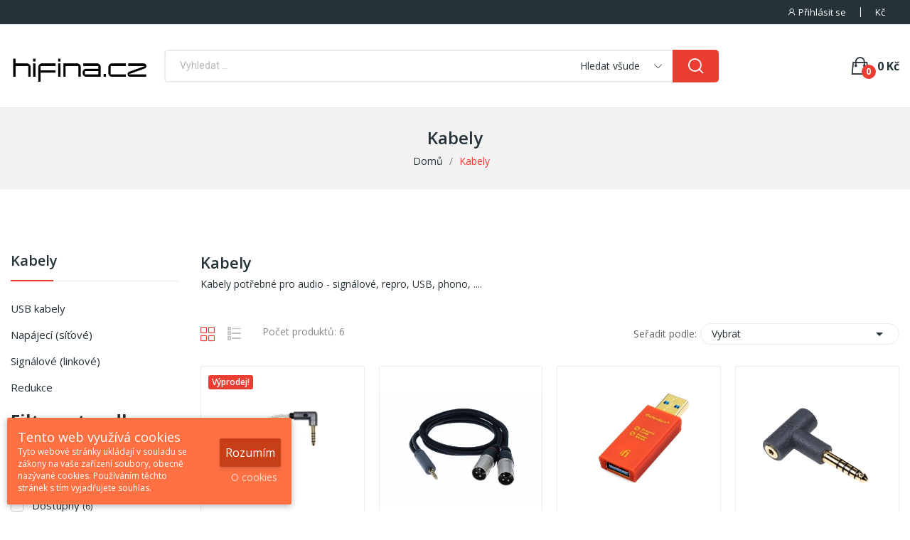

--- FILE ---
content_type: text/html; charset=utf-8
request_url: https://www.hifina.cz/25-kabely
body_size: 17054
content:
<!doctype html>
<html lang="cs-CZ">

  <head>
    
      
  <meta charset="utf-8">


  <meta http-equiv="x-ua-compatible" content="ie=edge">



  <title>Audio kabely</title>
  
    
  
  <meta name="description" content="Audio kabely">
  <meta name="keywords" content="kabel,usb kabel">
        <link rel="canonical" href="https://www.hifina.cz/25-kabely">
    
      
  
  
    <script type="application/ld+json">
  {
    "@context": "https://schema.org",
    "@type": "Organization",
    "name" : "hifina.cz",
    "url" : "https://www.hifina.cz/",
    "logo": {
      "@type": "ImageObject",
      "url":"https://www.hifina.cz/img/logo-1661368417.jpg"
    }
  }
</script>

<script type="application/ld+json">
  {
    "@context": "https://schema.org",
    "@type": "WebPage",
    "isPartOf": {
      "@type": "WebSite",
      "url":  "https://www.hifina.cz/",
      "name": "hifina.cz"
    },
    "name": "Audio kabely",
    "url":  "https://www.hifina.cz/25-kabely"
  }
</script>


  <script type="application/ld+json">
    {
      "@context": "https://schema.org",
      "@type": "BreadcrumbList",
      "itemListElement": [
                      {
              "@type": "ListItem",
              "position": 1,
              "name": "Domů",
              "item": "https://www.hifina.cz/"
              },                        {
              "@type": "ListItem",
              "position": 2,
              "name": "Kabely",
              "item": "https://www.hifina.cz/25-kabely"
              }            ]
          }
  </script>
  
  
  
  <script type="application/ld+json">
  {
    "@context": "https://schema.org",
    "@type": "ItemList",
    "itemListElement": [
                  {
            "@type": "ListItem",
            "position": 0,
            "name": "iFi iEMatch 4,4mm (rozbaleno)",
            "url": "https://www.hifina.cz/vyprodej/285-iematch-44mmo-5060738785223.html"
            },                    {
            "@type": "ListItem",
            "position": 1,
            "name": "iFi Kabel 4,4mm na 2x XLR (Standard Edition)",
            "url": "https://www.hifina.cz/kabely/277-ifi-kabel-44mm-na-2x-xlr-se-5060738789016.html"
            },                    {
            "@type": "ListItem",
            "position": 2,
            "name": "iDefender+ (A-A) (rozbaleno)",
            "url": "https://www.hifina.cz/da-prevodniky/197-idefender-a-a-5060738780303.html"
            },                    {
            "@type": "ListItem",
            "position": 3,
            "name": "iFi Redukce 2,5 mm na 4,4 mm jack",
            "url": "https://www.hifina.cz/redukce/187-redukce-25-mm-na-44-mm-jack-5060738786398.html"
            },                    {
            "@type": "ListItem",
            "position": 4,
            "name": "iFi iEMatch 4,4mm",
            "url": "https://www.hifina.cz/kabely/186-iematch-44mm-5060738785223.html"
            },                    {
            "@type": "ListItem",
            "position": 5,
            "name": "iFi Kabel 4,4mm na 2x XLR",
            "url": "https://www.hifina.cz/kabely/162-kabel-44mm-na-2x-xlr-5060738784639.html"
            }          ]
        }
</script>

  
  
    
  

  
    <meta property="og:title" content="Audio kabely" />
    <meta property="og:description" content="Audio kabely" />
    <meta property="og:url" content="https://www.hifina.cz/25-kabely" />
    <meta property="og:site_name" content="hifina.cz" />
    <meta property="og:type" content="website" />    



  <meta name="viewport" content="width=device-width, initial-scale=1">



  <link rel="icon" type="image/vnd.microsoft.icon" href="https://www.hifina.cz/img/favicon.ico?1662545758">
  <link rel="shortcut icon" type="image/x-icon" href="https://www.hifina.cz/img/favicon.ico?1662545758">

 <script src="https://ajax.googleapis.com/ajax/libs/jquery/3.2.1/jquery.min.js"></script>

    <link rel="stylesheet" href="https://www.hifina.cz/modules/dm_cookies/css/dm_cookies.css" type="text/css" media="all">
  <link rel="stylesheet" href="https://www.hifina.cz/themes/theme_ecolife/assets/css/theme.css" type="text/css" media="all">
  <link rel="stylesheet" href="https://fonts.googleapis.com/css?family=Open+Sans:300,300i,400,400i,600,600i,700,700i,800,800i&amp;display=swap&amp;subset=cyrillic,cyrillic-ext,greek,greek-ext,latin-ext,vietnamese" type="text/css" media="all">
  <link rel="stylesheet" href="https://www.hifina.cz/modules/ps_facetedsearch/views/dist/front.css" type="text/css" media="all">
  <link rel="stylesheet" href="/modules/creativeelements/views/lib/font-awesome/css/font-awesome.min.css?v=4.7.0" type="text/css" media="all">
  <link rel="stylesheet" href="/modules/creativeelements/views/css/animations.min.css?v=1.4.10.4.in-stock" type="text/css" media="all">
  <link rel="stylesheet" href="/modules/creativeelements/views/css/frontend.min.css?v=1.4.10.4.in-stock" type="text/css" media="all">
  <link rel="stylesheet" href="https://www.hifina.cz/modules/poselements//views/css/front.css" type="text/css" media="all">
  <link rel="stylesheet" href="https://www.hifina.cz/modules/dm_news/views/css/dm_news_right_17.css" type="text/css" media="all">
  <link rel="stylesheet" href="https://www.hifina.cz/modules/posrotatorimg/css/posrotatorimg.css" type="text/css" media="all">
  <link rel="stylesheet" href="https://www.hifina.cz/modules/posthemeoptions/views/css/posthemeoptions_s_1.css" type="text/css" media="all">
  <link rel="stylesheet" href="https://www.hifina.cz/modules/posfakeorder/posfakeorder.css" type="text/css" media="all">
  <link rel="stylesheet" href="https://www.hifina.cz/modules/posmegamenu/views/css/posmegamenu_s_1.css" type="text/css" media="all">
  <link rel="stylesheet" href="https://www.hifina.cz/modules/posvegamenu/views/css/posvegamenu_s_1.css" type="text/css" media="all">
  <link rel="stylesheet" href="https://www.hifina.cz/modules/possizechart/assets/css/possizechart.css" type="text/css" media="all">
  <link rel="stylesheet" href="https://www.hifina.cz/modules/codfee/views/css/codfee_1.6.css" type="text/css" media="all">
  <link rel="stylesheet" href="https://www.hifina.cz/js/jquery/ui/themes/base/minified/jquery-ui.min.css" type="text/css" media="all">
  <link rel="stylesheet" href="https://www.hifina.cz/js/jquery/ui/themes/base/minified/jquery.ui.theme.min.css" type="text/css" media="all">
  <link rel="stylesheet" href="https://www.hifina.cz/themes/theme_ecolife/assets/css/custom.css" type="text/css" media="all">




  

  <script type="text/javascript">
        var ceFrontendConfig = {"isEditMode":"","stretchedSectionContainer":false,"is_rtl":false};
        var dm_cookies_accept = "Rozum\u00edm";
        var dm_cookies_allowed_button_more = true;
        var dm_cookies_cms_link = "https:\/\/www.hifina.cz\/content\/10-vse-o-cookies";
        var dm_cookies_cms_name = "Podrobn\u011b o cookies";
        var dm_cookies_color = "deeporange";
        var dm_cookies_days_expires = 31;
        var dm_cookies_more = "O cookies";
        var dm_cookies_position = "bottomleft";
        var dm_cookies_text = "Tyto webov\u00e9 str\u00e1nky ukl\u00e1daj\u00ed v souladu se z\u00e1kony na va\u0161e za\u0159\u00edzen\u00ed soubory, obecn\u011b naz\u00fdvan\u00e9 cookies. Pou\u017e\u00edv\u00e1n\u00edm t\u011bchto str\u00e1nek s t\u00edm vyjad\u0159ujete souhlas.";
        var dm_cookies_text_more = "Cookies jsou mal\u00e9 datov\u00e9 soubory, d\u00edky kter\u00fdm si nav\u0161t\u00edven\u00e9 webov\u00e9 str\u00e1nky str\u00e1nky pamatuj\u00ed va\u0161e \u00fakony a nastaven\u00ed, kter\u00e9 jste na nich provedli, tak\u017ee tyto \u00fadaje nemus\u00edte zad\u00e1vat opakovan\u011b. Cookies nep\u0159edstavuj\u00ed nebezpe\u010d\u00ed, maj\u00ed v\u0161ak v\u00fdznam pro ochranu soukrom\u00ed. Cookies nelze pou\u017e\u00edt pro zji\u0161t\u011bn\u00ed toto\u017enosti n\u00e1v\u0161t\u011bvn\u00edk\u016f str\u00e1nek ani ke zneu\u017eit\u00ed p\u0159ihla\u0161ovac\u00edch \u00fadaj\u016f.";
        var dm_cookies_title = "Tento web vyu\u017e\u00edv\u00e1 cookies";
        var dm_gtm_ajax_url = "https:\/\/www.hifina.cz\/modules\/dm_gtm\/dm_gtm_ajax.php";
        var dm_hash = "3GU8JRP1F";
        var dm_heureka_country = "cz";
        var dm_heureka_key = "E888B7A9B78C90EA00BB5D6069B2CD4A";
        var dm_heureka_position = 21;
        var dm_mode = 0;
        var id_lang = 1;
        var pday_text = "day";
        var pdays_text = "days";
        var phour_text = "hour";
        var phours_text = "hours";
        var pmin_text = "min";
        var pmins_text = "mins";
        var pos_cart_count = 0;
        var pos_fakeorder = {"products":[],"frame_time":"60","time_first":"3000","time_between":"5000","time_display":"7000","content_text":"Someone has purchased","button_text":"View product","ago_text":"ago","minute_text":"minute","minutes_text":"minutes","hour_text":"hour","hours_text":"hours"};
        var pos_subscription = "https:\/\/www.hifina.cz\/module\/poselements\/subscription";
        var possearch_number = 10;
        var prestashop = {"cart":{"products":[],"totals":{"total":{"type":"total","label":"Celkem","amount":0,"value":"0\u00a0K\u010d"},"total_including_tax":{"type":"total","label":"Celkem (s DPH)","amount":0,"value":"0\u00a0K\u010d"},"total_excluding_tax":{"type":"total","label":"Celkem (bez DPH)","amount":0,"value":"0\u00a0K\u010d"}},"subtotals":{"products":{"type":"products","label":"Mezisou\u010det","amount":0,"value":"0\u00a0K\u010d"},"discounts":null,"shipping":{"type":"shipping","label":"Doru\u010den\u00ed","amount":0,"value":""},"tax":null},"products_count":0,"summary_string":"0 polo\u017eek","vouchers":{"allowed":1,"added":[]},"discounts":[],"minimalPurchase":0,"minimalPurchaseRequired":""},"currency":{"id":1,"name":"\u010cesk\u00e1 koruna","iso_code":"CZK","iso_code_num":"203","sign":"K\u010d"},"customer":{"lastname":null,"firstname":null,"email":null,"birthday":null,"newsletter":null,"newsletter_date_add":null,"optin":null,"website":null,"company":null,"siret":null,"ape":null,"is_logged":false,"gender":{"type":null,"name":null},"addresses":[]},"language":{"name":"\u010ce\u0161tina (Czech)","iso_code":"cs","locale":"cs-CZ","language_code":"cs-CZ","is_rtl":"0","date_format_lite":"d.m.Y","date_format_full":"d.m.Y H:i:s","id":1},"page":{"title":"","canonical":"https:\/\/www.hifina.cz\/25-kabely","meta":{"title":"Audio kabely","description":"Audio kabely","keywords":"kabel,usb kabel","robots":"index"},"page_name":"category","body_classes":{"lang-cs":true,"lang-rtl":false,"country-CZ":true,"currency-CZK":true,"layout-left-column":true,"page-category":true,"tax-display-disabled":true,"category-id-25":true,"category-Kabely":true,"category-id-parent-2":true,"category-depth-level-2":true},"admin_notifications":[]},"shop":{"name":"hifina.cz","logo":"https:\/\/www.hifina.cz\/img\/logo-1661368417.jpg","stores_icon":"https:\/\/www.hifina.cz\/img\/logo_stores.png","favicon":"https:\/\/www.hifina.cz\/img\/favicon.ico"},"urls":{"base_url":"https:\/\/www.hifina.cz\/","current_url":"https:\/\/www.hifina.cz\/25-kabely","shop_domain_url":"https:\/\/www.hifina.cz","img_ps_url":"https:\/\/www.hifina.cz\/img\/","img_cat_url":"https:\/\/www.hifina.cz\/img\/c\/","img_lang_url":"https:\/\/www.hifina.cz\/img\/l\/","img_prod_url":"https:\/\/www.hifina.cz\/img\/p\/","img_manu_url":"https:\/\/www.hifina.cz\/img\/m\/","img_sup_url":"https:\/\/www.hifina.cz\/img\/su\/","img_ship_url":"https:\/\/www.hifina.cz\/img\/s\/","img_store_url":"https:\/\/www.hifina.cz\/img\/st\/","img_col_url":"https:\/\/www.hifina.cz\/img\/co\/","img_url":"https:\/\/www.hifina.cz\/themes\/theme_ecolife\/assets\/img\/","css_url":"https:\/\/www.hifina.cz\/themes\/theme_ecolife\/assets\/css\/","js_url":"https:\/\/www.hifina.cz\/themes\/theme_ecolife\/assets\/js\/","pic_url":"https:\/\/www.hifina.cz\/upload\/","pages":{"address":"https:\/\/www.hifina.cz\/address","addresses":"https:\/\/www.hifina.cz\/addresses","authentication":"https:\/\/www.hifina.cz\/login","cart":"https:\/\/www.hifina.cz\/cart","category":"https:\/\/www.hifina.cz\/index.php?controller=category","cms":"https:\/\/www.hifina.cz\/index.php?controller=cms","contact":"https:\/\/www.hifina.cz\/contact-us","discount":"https:\/\/www.hifina.cz\/discount","guest_tracking":"https:\/\/www.hifina.cz\/guest-tracking","history":"https:\/\/www.hifina.cz\/order-history","identity":"https:\/\/www.hifina.cz\/identity","index":"https:\/\/www.hifina.cz\/","my_account":"https:\/\/www.hifina.cz\/my-account","order_confirmation":"https:\/\/www.hifina.cz\/potvrzeni-objednavky","order_detail":"https:\/\/www.hifina.cz\/index.php?controller=order-detail","order_follow":"https:\/\/www.hifina.cz\/order-follow","order":"https:\/\/www.hifina.cz\/objednavka","order_return":"https:\/\/www.hifina.cz\/index.php?controller=order-return","order_slip":"https:\/\/www.hifina.cz\/order-slip","pagenotfound":"https:\/\/www.hifina.cz\/page-not-found","password":"https:\/\/www.hifina.cz\/password-recovery","pdf_invoice":"https:\/\/www.hifina.cz\/index.php?controller=pdf-invoice","pdf_order_return":"https:\/\/www.hifina.cz\/index.php?controller=pdf-order-return","pdf_order_slip":"https:\/\/www.hifina.cz\/index.php?controller=pdf-order-slip","prices_drop":"https:\/\/www.hifina.cz\/prices-drop","product":"https:\/\/www.hifina.cz\/index.php?controller=product","search":"https:\/\/www.hifina.cz\/search","sitemap":"https:\/\/www.hifina.cz\/sitemap","stores":"https:\/\/www.hifina.cz\/stores","supplier":"https:\/\/www.hifina.cz\/supplier","register":"https:\/\/www.hifina.cz\/login?create_account=1","order_login":"https:\/\/www.hifina.cz\/objednavka?login=1"},"alternative_langs":[],"theme_assets":"\/themes\/theme_ecolife\/assets\/","actions":{"logout":"https:\/\/www.hifina.cz\/?mylogout="},"no_picture_image":{"bySize":{"small_default":{"url":"https:\/\/www.hifina.cz\/img\/p\/cs-default-small_default.jpg","width":98,"height":98},"cart_default":{"url":"https:\/\/www.hifina.cz\/img\/p\/cs-default-cart_default.jpg","width":125,"height":125},"home_default":{"url":"https:\/\/www.hifina.cz\/img\/p\/cs-default-home_default.jpg","width":400,"height":400},"medium_default":{"url":"https:\/\/www.hifina.cz\/img\/p\/cs-default-medium_default.jpg","width":600,"height":600},"large_default":{"url":"https:\/\/www.hifina.cz\/img\/p\/cs-default-large_default.jpg","width":800,"height":800}},"small":{"url":"https:\/\/www.hifina.cz\/img\/p\/cs-default-small_default.jpg","width":98,"height":98},"medium":{"url":"https:\/\/www.hifina.cz\/img\/p\/cs-default-home_default.jpg","width":400,"height":400},"large":{"url":"https:\/\/www.hifina.cz\/img\/p\/cs-default-large_default.jpg","width":800,"height":800},"legend":""}},"configuration":{"display_taxes_label":false,"display_prices_tax_incl":true,"is_catalog":false,"show_prices":true,"opt_in":{"partner":false},"quantity_discount":{"type":"discount","label":"Jednotkov\u00e1 sleva"},"voucher_enabled":1,"return_enabled":0},"field_required":[],"breadcrumb":{"links":[{"title":"Dom\u016f","url":"https:\/\/www.hifina.cz\/"},{"title":"Kabely","url":"https:\/\/www.hifina.cz\/25-kabely"}],"count":2},"link":{"protocol_link":"https:\/\/","protocol_content":"https:\/\/"},"time":1768530112,"static_token":"fa5f8d94ffdc8394bf3b42648029002e","token":"61d689ed0d23e432b2d36d55709b49e9","debug":false};
        var prestashopFacebookAjaxController = "https:\/\/www.hifina.cz\/module\/ps_facebook\/Ajax";
        var psec_text = "sec";
        var psecs_text = "secs";
        var psemailsubscription_subscription = "https:\/\/www.hifina.cz\/module\/ps_emailsubscription\/subscription";
      </script>



  
<script type="text/javascript">
	(window.gaDevIds=window.gaDevIds||[]).push('d6YPbH');
	(function(i,s,o,g,r,a,m){i['GoogleAnalyticsObject']=r;i[r]=i[r]||function(){
	(i[r].q=i[r].q||[]).push(arguments)},i[r].l=1*new Date();a=s.createElement(o),
	m=s.getElementsByTagName(o)[0];a.async=1;a.src=g;m.parentNode.insertBefore(a,m)
	})(window,document,'script','https://www.google-analytics.com/analytics.js','ga');

            ga('create', 'UA-179148309-1', 'auto');
                        ga('send', 'pageview');
    
    ga('require', 'ec');
</script>


      <script data-keepinline="true">
            window.dataLayer = window.dataLayer || [];
      </script>


<!-- Google Tag Manager - CONSENT -->
    
        <script data-keepinline="true">

           window.dataLayer = window.dataLayer || [];
           function gtag(){dataLayer.push(arguments);}

           gtag("consent", "default", {
             "ad_storage": "denied",
             "analytics_storage": "denied"
           });

         </script>
    
<!-- END Google Tag Manager - CONSENT -->

<!-- Google Tag Manager - INDEX PAGE -->
      
            <script data-keepinline="true">
            dataLayer.push({ "ecommerce" : null });
            dataLayer.push({
                  "pageCategory" : "category",
                  "google_tag_params" : {
                        "ecomm_pagetype" : "category",
                        "ecomm_category" : "kabely",
                  },
                  
                                                      
                              "event" : "view_item_list",
                              "ecommerce": {
                                    "items" : [{
                            "item_id" : "162",
                            "item_name" : "iFi Kabel 4,4mm na 2x XLR",
                            "currency" : "CZK",
                            "index" : "1",
                            "item_brand" : "iFi",
                            "item_category" : "kabely",
                            "item_variant" : "",
                            "price" : "2059",
                            "quantity" : 1
                        },{
                            "item_id" : "186",
                            "item_name" : "iFi iEMatch 4,4mm",
                            "currency" : "CZK",
                            "index" : "2",
                            "item_brand" : "iFi",
                            "item_category" : "kabely",
                            "item_variant" : "",
                            "price" : "1794",
                            "quantity" : 1
                        },{
                            "item_id" : "197",
                            "item_name" : "iDefender+ (A-A) (rozbaleno)",
                            "currency" : "CZK",
                            "index" : "3",
                            "item_brand" : "iFi",
                            "item_category" : "da-prevodniky",
                            "item_variant" : "",
                            "price" : "1227",
                            "quantity" : 1
                        },{
                            "item_id" : "187",
                            "item_name" : "iFi Redukce 2,5 mm na 4,4 mm jack",
                            "currency" : "CZK",
                            "index" : "4",
                            "item_brand" : "iFi",
                            "item_category" : "redukce",
                            "item_variant" : "",
                            "price" : "494",
                            "quantity" : 1
                        },{
                            "item_id" : "277",
                            "item_name" : "iFi Kabel 4,4mm na 2x XLR (Standard Edition)",
                            "currency" : "CZK",
                            "index" : "5",
                            "item_brand" : "iFi",
                            "item_category" : "kabely",
                            "item_variant" : "",
                            "price" : "844",
                            "quantity" : 1
                        },{
                            "item_id" : "285",
                            "item_name" : "iFi iEMatch 4,4mm (rozbaleno)",
                            "currency" : "CZK",
                            "index" : "6",
                            "item_brand" : "iFi",
                            "item_category" : "vyprodej",
                            "item_variant" : "",
                            "price" : "1525",
                            "quantity" : 1
                        }],
                                  },
                              
                                          
            });
        </script>
      

<!-- Google Tag Manager - PRODUCT PAGE -->
<!-- Google Tag Manager - PAGE END -->

<!-- Google Tag Manager -->

      <script data-keepinline="true">(function(w,d,s,l,i){w[l]=w[l]||[];w[l].push({"gtm.start":
      new Date().getTime(),event:"gtm.js"});var f=d.getElementsByTagName(s)[0],
      j=d.createElement(s),dl=l!="dataLayer"?"&l="+l:"";j.async=true;j.src=
      "https://www.googletagmanager.com/gtm.js?id="+i+dl;f.parentNode.insertBefore(j,f);
      })(window,document,"script","dataLayer", "G-QD1QMG7GLV");</script>

<!-- End Google Tag Manager -->

<!-- Google Tag Manager - UPDATE FUNCTION CONSENT -->

    <script data-keepinline="true">
       function updateDmConsent(analytics_storage_value, ad_storage_value) {
         gtag("consent", "update" , {
           "ad_storage": "" + ad_storage_value + "",
           "analytics_storage": "" + analytics_storage_value + ""
         });
       }
    </script>

<!-- END Google Tag Manager - UPDATE FUNCTION CONSENT -->
  <link rel="prefetch" href="https://www.paypal.com/sdk/js?components=marks,funding-eligibility&amp;client-id=AXjYFXWyb4xJCErTUDiFkzL0Ulnn-bMm4fal4G-1nQXQ1ZQxp06fOuE7naKUXGkq2TZpYSiI9xXbs4eo&amp;merchant-id=0&amp;currency=CZK&amp;intent=capture&amp;commit=false&amp;vault=false&amp;integration-date=2022-14-06&amp;enable-funding=paylater" as="script">
<style type="text/css">
.animation1 {
	 -webkit-transition-duration: 500ms !important;
    -moz-transition-duration: 500ms !important;
    -o-transition-duration: 500ms !important;
    transition-duration: 500ms !important;
}

</style>


    
  </head>

  <body id="category" class="layout_wide sidebar_narrow   lang-cs country-cz currency-czk layout-left-column page-category tax-display-disabled category-id-25 category-kabely category-id-parent-2 category-depth-level-2 elementor-page elementor-page-25040101   ">
     
      <!-- Google Tag Manager (noscript) -->
                            <noscript><iframe src="https://www.googletagmanager.com/ns.html?id=G-QD1QMG7GLV"
                            height="0" width="0" style="display:none;visibility:hidden"></iframe></noscript>
                            <!-- End Google Tag Manager (noscript) -->
                            
    

    <main>
      
              

      <header id="header" class="">
        
              <link rel="stylesheet" type="text/css" href="https://fonts.googleapis.com/css?family=Roboto:100,100italic,200,200italic,300,300italic,400,400italic,500,500italic,600,600italic,700,700italic,800,800italic,900,900italic|Roboto+Slab:100,100italic,200,200italic,300,300italic,400,400italic,500,500italic,600,600italic,700,700italic,800,800italic,900,900italic"><link rel="stylesheet" href="/modules/creativeelements/views/css/ce/global-1.css?1661368315"><link rel="stylesheet" href="/modules/creativeelements/views/css/ce/4010000.css?1662558972">        
        <div class="elementor elementor-4010000">
            <div class="elementor-inner">
                <div class="elementor-section-wrap">
                            <section data-id="fnkgaav" class="elementor-element elementor-element-fnkgaav elementor-section-stretched elementor-section-boxed elementor-section-height-default elementor-section-height-default elementor-section-content-middle sticky-inner elementor-hidden-tablet elementor-hidden-phone elementor-section elementor-top-section" data-element_type="section">
        
                    <div class="elementor-container elementor-column-gap-default">
                <div class="elementor-row">
                <div data-id="ouimtgl" class="elementor-element elementor-element-ouimtgl elementor-column elementor-col-100 elementor-top-column" data-element_type="column">
            <div class="elementor-column-wrap elementor-element-populated">
                            <div class="elementor-widget-wrap">
                <div data-id="uiarcwp" class="elementor-element elementor-element-uiarcwp button-layout-icon_text pewidth-inline pos-dropdown-right elementor-widget elementor-widget-posAccount" data-settings="{&quot;search_width&quot;:&quot;inline&quot;}" data-element_type="posAccount.default">
                <div class="elementor-widget-container">
            		<div class="pos-account pos-header-element ">
			<a href="https://www.hifina.cz/my-account" class="account-login" >
				<i class="icon-rt-user"></i>
									<span>Přihlásit se</span>
							</a>
					</div>
		        </div>
                </div>
                <div data-id="jhpjtch" class="elementor-element elementor-element-jhpjtch currency-layout-symbol pos-dropdown-right pewidth-inline elementor-widget elementor-widget-pos_currency" data-settings="{&quot;search_width&quot;:&quot;inline&quot;}" data-element_type="pos_currency.default">
                <div class="elementor-widget-container">
            <div class="pos-currency-widget pos-dropdown-wrapper js-dropdown">
	<div class="pos-dropdown-toggle" data-toggle="dropdown">
		<span>Kč</span>
		<span class="text-currency">CZK</span>
		<span class="icon-toggle fa fa-angle-down"></span>
	</div>
	<div class="dropdown-menu pos-dropdown-menu">
					<a data-btn-currency="1" href="https://www.hifina.cz/25-kabely?SubmitCurrency=1&amp;id_currency=1"  class="selected">
				CZK Kč
			</a>
					<a data-btn-currency="2" href="https://www.hifina.cz/25-kabely?SubmitCurrency=1&amp;id_currency=2" >
				EUR €
			</a>
			</div>
</div>        </div>
                </div>
                <div data-id="tzxoigg" class="elementor-element elementor-element-tzxoigg language-layout-flag_name pos-dropdown-right pewidth-inline elementor-widget elementor-widget-pos_language" data-settings="{&quot;search_width&quot;:&quot;inline&quot;}" data-element_type="pos_language.default">
                <div class="elementor-widget-container">
                    </div>
                </div>
                        </div>
            </div>
        </div>
                        </div>
            </div>
        </section>
                <section data-id="aiaclsc" class="elementor-element elementor-element-aiaclsc elementor-section-stretched elementor-section-boxed elementor-section-height-default elementor-section-height-default elementor-section-content-middle elementor-hidden-tablet elementor-hidden-phone elementor-section elementor-top-section" data-element_type="section">
        
                    <div class="elementor-container elementor-column-gap-default">
                <div class="elementor-row">
                <div data-id="pcgvnhm" class="elementor-element elementor-element-pcgvnhm elementor-column elementor-col-33 elementor-top-column" data-element_type="column">
            <div class="elementor-column-wrap elementor-element-populated">
                            <div class="elementor-widget-wrap">
                <div data-id="gyblimh" class="elementor-element elementor-element-gyblimh elementor-widget elementor-widget-posLogo" data-element_type="posLogo.default">
                <div class="elementor-widget-container">
            			<div id="_desktop_logo">
				<a href="https://www.hifina.cz/" class="site-logo">
					<img src="/img/logo-1661368417.jpg" alt="hifina.cz" />
				</a>
			</div>
			        </div>
                </div>
                        </div>
            </div>
        </div>
                <div data-id="pgfneld" class="elementor-element elementor-element-pgfneld elementor-column elementor-col-33 elementor-top-column" data-element_type="column">
            <div class="elementor-column-wrap elementor-element-populated">
                            <div class="elementor-widget-wrap">
                <div data-id="mtdmtgo" class="elementor-element elementor-element-mtdmtgo classic elementor-search--button-type-icon pewidth-fullwidth elementor-widget elementor-widget-posSearch" data-settings="{&quot;search_width&quot;:&quot;fullwidth&quot;,&quot;search_type&quot;:&quot;classic&quot;}" data-element_type="posSearch.default">
                <div class="elementor-widget-container">
            <div class="pos-search-wrapper">
	<form class="pos-search pos-search-categories  search-classic" role="search" action="//www.hifina.cz/search" data-search-controller-url="//www.hifina.cz/search" method="get">
						<div class="pos-search__container">
					<div class="search-input-container">
												<input type="hidden" name="order" value="product.position.desc">
						<input class="pos-search__input" type="search" name="s" autocomplete="off" placeholder="Vyhledat ..." />
													<input type="hidden" name="cat" value="" id="search-cat">
							<div class="search-category-items">             	
								<a href="#" class="search-cat-value" data-id="0"><span>Hledat všude</span><i class="icon-rt-arrow-down"></i></a> 
								<ul class="dropdown-search">
									<li><a href="#" class="search-cat-value" data-id="0">Hledat všude</a></li>
									<li class="search-cat-item cat-level-2" date-depth="2"><a href="#" class="search-cat-value" data-id="15">DA převodníky</a></li><li class="search-cat-item cat-level-3"><a href="#" class="search-cat-value" data-id="43">Přenosné</a></li><li class="search-cat-item cat-level-3"><a href="#" class="search-cat-value" data-id="44">Stolní</a></li><li class="search-cat-item cat-level-2" date-depth="2"><a href="#" class="search-cat-value" data-id="24">Zesilovače</a></li><li class="search-cat-item cat-level-3"><a href="#" class="search-cat-value" data-id="32">Phono předzesilovače</a></li><li class="search-cat-item cat-level-3"><a href="#" class="search-cat-value" data-id="33">Integrované zesilovače</a></li><li class="search-cat-item cat-level-3"><a href="#" class="search-cat-value" data-id="35">Sluchátkové zesilovače</a></li><li class="search-cat-item cat-level-2"><a href="#" class="search-cat-value" data-id="38">Streamery</a></li><li class="search-cat-item cat-level-2" date-depth="2"><a href="#" class="search-cat-value" data-id="13">Sluchátka</a></li><li class="search-cat-item cat-level-3"><a href="#" class="search-cat-value" data-id="14">Sluchátka do uší</a></li><li class="search-cat-item cat-level-3"><a href="#" class="search-cat-value" data-id="16">Sluchátka na uši</a></li><li class="search-cat-item cat-level-3"><a href="#" class="search-cat-value" data-id="49">Náhlavní sluchátka</a></li><li class="search-cat-item cat-level-2"><a href="#" class="search-cat-value" data-id="23">Reprosoustavy</a></li><li class="search-cat-item cat-level-2" date-depth="2"><a href="#" class="search-cat-value" data-id="25">Kabely</a></li><li class="search-cat-item cat-level-3"><a href="#" class="search-cat-value" data-id="36">USB kabely</a></li><li class="search-cat-item cat-level-3"><a href="#" class="search-cat-value" data-id="45">Napájecí (síťové)</a></li><li class="search-cat-item cat-level-3"><a href="#" class="search-cat-value" data-id="46">Signálové (linkové)</a></li><li class="search-cat-item cat-level-3"><a href="#" class="search-cat-value" data-id="47">Redukce</a></li><li class="search-cat-item cat-level-2"><a href="#" class="search-cat-value" data-id="40">Napájení</a></li><li class="search-cat-item cat-level-2"><a href="#" class="search-cat-value" data-id="41">Digital Enhancers</a></li><li class="search-cat-item cat-level-2"><a href="#" class="search-cat-value" data-id="42">Příslušenství</a></li><li class="search-cat-item cat-level-2"><a href="#" class="search-cat-value" data-id="26">Ostatní</a></li><li class="search-cat-item cat-level-2" date-depth="2"><a href="#" class="search-cat-value" data-id="27">Výprodej</a></li><li class="search-cat-item cat-level-3"><a href="#" class="search-cat-value" data-id="50">Rozbaleno</a></li>
								</ul>
							</div>
												<span class="search-clear unvisible"></span> 
					</div>
										<button class="pos-search__submit" type="submit">
													<i class="icon-rt-loupe" aria-hidden="true"></i>
											</button>
																			</div>
				<div class="pos-search__result unvisible"></div>
        	</form>
</div>
        </div>
                </div>
                        </div>
            </div>
        </div>
                <div data-id="xrwcbxx" class="elementor-element elementor-element-xrwcbxx elementor-column elementor-col-33 elementor-top-column" data-element_type="column">
            <div class="elementor-column-wrap elementor-element-populated">
                            <div class="elementor-widget-wrap">
                <div data-id="edynucx" class="elementor-element elementor-element-edynucx button-layout-icon pewidth-inline elementor-widget elementor-widget-posCompare" data-settings="{&quot;search_width&quot;:&quot;inline&quot;}" data-element_type="posCompare.default">
                <div class="elementor-widget-container">
                    </div>
                </div>
                <div data-id="wupouqh" class="elementor-element elementor-element-wupouqh button-layout-icon pewidth-inline elementor-widget elementor-widget-posWishlist" data-settings="{&quot;search_width&quot;:&quot;inline&quot;}" data-element_type="posWishlist.default">
                <div class="elementor-widget-container">
                    </div>
                </div>
                <div data-id="gyjqbix" class="elementor-element elementor-element-gyjqbix button-layout-icon_text pewidth-inline elementor-widget elementor-widget-posCart" data-settings="{&quot;search_width&quot;:&quot;inline&quot;}" data-element_type="posCart.default">
                <div class="elementor-widget-container">
            <div id="_desktop_cart_block">
  <div class="blockcart cart-preview cart-default" data-refresh-url="//www.hifina.cz/module/posshoppingcart/ajax" data-cartitems="0">
     <a rel="nofollow" href="//www.hifina.cz/cart?action=show">
                <i class="icon-rt-bag2"></i>
                <span class="cart-products-total">0 Kč</span>
        <span class="cart-products-count">0</span>
    </a>
	           <div class="popup_cart popup-dropdown">
          <ul>
                      </ul>
          <div class="price_content">
            
              
<div class="cart-detailed-totals js-cart-detailed-totals">
    <div class="card-block cart-detailed-subtotals js-cart-detailed-subtotals">
                  <div class="cart-summary-line" id="cart-subtotal-products">
          <span class="label js-subtotal">
                          0 položek
                      </span>
          <span class="value">
            0 Kč
          </span>
                  </div>
                                          </div>

  
    <div class="card-block cart-summary-totals js-cart-summary-totals">

  
          <div class="cart-summary-line cart-total">
        <span class="label">Celkem&nbsp;(s DPH)</span>
        <span class="value">0 Kč</span>
      </div>
      

  
      

</div>
  
</div>

            
          </div>
          <div class="checkout">
            <a href="//www.hifina.cz/cart?action=show" class="btn btn-primary">Objednávka</a> 
          </div>
      </div>
    	  </div>
</div>
        </div>
                </div>
                        </div>
            </div>
        </div>
                        </div>
            </div>
        </section>
                <section data-id="uhbknqp" class="elementor-element elementor-element-uhbknqp elementor-section-boxed elementor-section-height-default elementor-section-height-default elementor-hidden-desktop elementor-section elementor-top-section" data-element_type="section">
        
                    <div class="elementor-container elementor-column-gap-default">
                <div class="elementor-row">
                <div data-id="mfohsoe" class="elementor-element elementor-element-mfohsoe elementor-sm-33 elementor-column elementor-col-33 elementor-top-column" data-element_type="column">
            <div class="elementor-column-wrap elementor-element-populated">
                            <div class="elementor-widget-wrap">
                <div data-id="qizpoir" class="elementor-element elementor-element-qizpoir pewidth-inline elementor-widget elementor-widget-pos_menu" data-settings="{&quot;search_width&quot;:&quot;inline&quot;}" data-element_type="pos_menu.default">
                <div class="elementor-widget-container">
            <div id="menu-icon"><i class="icon-rt-bars-solid"></i></div> 
<div class="menu-mobile-content" id="mobile_menu_wrapper">
	 
	<div class="menu-close"> 
		zavřít <i class="material-icons float-xs-right">arrow_back</i>
	</div>
				<div id="mobile-megamenu" class="mobile-menu">
<div class="pos-menu-horizontal">
	<ul class="menu-content"> 
					<li class="menu-item menu-item3   hasChild">
				
				<a  href="https://www.hifina.cz/15-da-prevodniky" >
					
										<span>DA převodníky</span>
									</a>
									<span class="icon-drop-mobile"><i class="material-icons add">add</i><i class="material-icons remove">remove </i></span><div class="menu-dropdown cat-drop-menu menu_slidedown"><ul class="pos-sub-inner"><li><a href="https://www.hifina.cz/43-prenosne" class=""><span>Přenosné</span></a></li><li><a href="https://www.hifina.cz/44-stolni" class=""><span>Stolní</span></a></li></ul></div>
							</li>
					<li class="menu-item menu-item8   hasChild">
				
				<a  href="https://www.hifina.cz/24-zesilovace" >
					
										<span>Zesilovače</span>
									</a>
									<span class="icon-drop-mobile"><i class="material-icons add">add</i><i class="material-icons remove">remove </i></span><div class="menu-dropdown cat-drop-menu menu_slidedown"><ul class="pos-sub-inner"><li><a href="https://www.hifina.cz/32-phono-predzesilovace" class=""><span>Phono předzesilovače</span></a></li><li><a href="https://www.hifina.cz/33-integrovane-zesilovace" class=""><span>Integrované zesilovače</span></a></li><li><a href="https://www.hifina.cz/35-sluchatkove-zesilovace" class=""><span>Sluchátkové zesilovače</span></a></li></ul></div>
							</li>
					<li class="menu-item menu-item4   ">
				
				<a  href="https://www.hifina.cz/38-streamery" >
					
										<span>Streamery</span>
									</a>
							</li>
					<li class="menu-item menu-item6   hasChild">
				
				<a  href="https://www.hifina.cz/13-sluchatka" >
					
										<span>Sluchátka</span>
									</a>
									<span class="icon-drop-mobile"><i class="material-icons add">add</i><i class="material-icons remove">remove </i></span><div class="menu-dropdown cat-drop-menu menu_slidedown"><ul class="pos-sub-inner"><li><a href="https://www.hifina.cz/14-sluchatka-do-usi" class=""><span>Sluchátka do uší</span></a></li><li><a href="https://www.hifina.cz/16-sluchatka-na-usi" class=""><span>Sluchátka na uši</span></a></li><li><a href="https://www.hifina.cz/49-nahlavni-sluchatka" class=""><span>Náhlavní sluchátka</span></a></li></ul></div>
							</li>
					<li class="menu-item menu-item7   ">
				
				<a  href="https://www.hifina.cz/23-reprosoustavy" >
					
										<span>Reprosoustavy</span>
									</a>
							</li>
					<li class="menu-item menu-item9   hasChild">
				
				<a  href="https://www.hifina.cz/25-kabely" >
					
										<span>Kabely</span>
									</a>
									<span class="icon-drop-mobile"><i class="material-icons add">add</i><i class="material-icons remove">remove </i></span><div class="menu-dropdown cat-drop-menu menu_slidedown"><ul class="pos-sub-inner"><li><a href="https://www.hifina.cz/36-usb-kabely" class=""><span>USB kabely</span></a></li><li><a href="https://www.hifina.cz/45-napajeci-sitove" class=""><span>Napájecí (síťové)</span></a></li><li><a href="https://www.hifina.cz/46-signalove-linkove" class=""><span>Signálové (linkové)</span></a></li><li><a href="https://www.hifina.cz/47-redukce" class=""><span>Redukce</span></a></li></ul></div>
							</li>
					<li class="menu-item menu-item12   ">
				
				<a  href="https://www.hifina.cz/40-napajeni" >
					
										<span>Napájení</span>
									</a>
							</li>
					<li class="menu-item menu-item13   ">
				
				<a  href="https://www.hifina.cz/41-digital-enhancers" >
					
										<span>Digital Enhancers</span>
									</a>
							</li>
					<li class="menu-item menu-item14   ">
				
				<a  href="https://www.hifina.cz/42-prislusenstvi" >
					
										<span>Příslušenství</span>
									</a>
							</li>
					<li class="menu-item menu-item10   ">
				
				<a  href="https://www.hifina.cz/26-ostatni" >
					
										<span>Ostatní</span>
									</a>
							</li>
					<li class="menu-item menu-item11   hasChild">
				
				<a  href="https://www.hifina.cz/27-vyprodej" >
					
										<span>Výprodej</span>
									</a>
									<span class="icon-drop-mobile"><i class="material-icons add">add</i><i class="material-icons remove">remove </i></span><div class="menu-dropdown cat-drop-menu menu_slidedown"><ul class="pos-sub-inner"><li><a href="https://www.hifina.cz/50-rozbaleno" class=""><span>Rozbaleno</span></a></li></ul></div>
							</li>
			</ul>
	
</div>
</div>	
		
</div>        </div>
                </div>
                <div data-id="cfbknvt" class="elementor-element elementor-element-cfbknvt topbar pewidth-inline elementor-widget elementor-widget-posSearch" data-settings="{&quot;search_type&quot;:&quot;topbar&quot;,&quot;search_width&quot;:&quot;inline&quot;}" data-element_type="posSearch.default">
                <div class="elementor-widget-container">
            <div class="pos-search-wrapper">
	<form class="pos-search pos-search-categories js-dropdown search-topbar" role="search" action="//www.hifina.cz/search" data-search-controller-url="//www.hifina.cz/search" method="get">
		            <div class="pos-search__toggle" data-toggle="dropdown">
                <i class="icon-rt-loupe" aria-hidden="true"></i>
            </div>
            <div class="dropdown-menu">
        				<div class="pos-search__container">
					<div class="search-input-container">
												<input type="hidden" name="order" value="product.position.desc">
						<input class="pos-search__input" type="search" name="s" autocomplete="off" placeholder="Vyhledat ..." />
													<input type="hidden" name="cat" value="" id="search-cat">
							<div class="search-category-items">             	
								<a href="#" class="search-cat-value" data-id="0"><span>Hledat všude</span><i class="icon-rt-arrow-down"></i></a> 
								<ul class="dropdown-search">
									<li><a href="#" class="search-cat-value" data-id="0">Hledat všude</a></li>
									<li class="search-cat-item cat-level-2" date-depth="2"><a href="#" class="search-cat-value" data-id="15">DA převodníky</a></li><li class="search-cat-item cat-level-3"><a href="#" class="search-cat-value" data-id="43">Přenosné</a></li><li class="search-cat-item cat-level-3"><a href="#" class="search-cat-value" data-id="44">Stolní</a></li><li class="search-cat-item cat-level-2" date-depth="2"><a href="#" class="search-cat-value" data-id="24">Zesilovače</a></li><li class="search-cat-item cat-level-3"><a href="#" class="search-cat-value" data-id="32">Phono předzesilovače</a></li><li class="search-cat-item cat-level-3"><a href="#" class="search-cat-value" data-id="33">Integrované zesilovače</a></li><li class="search-cat-item cat-level-3"><a href="#" class="search-cat-value" data-id="35">Sluchátkové zesilovače</a></li><li class="search-cat-item cat-level-2"><a href="#" class="search-cat-value" data-id="38">Streamery</a></li><li class="search-cat-item cat-level-2" date-depth="2"><a href="#" class="search-cat-value" data-id="13">Sluchátka</a></li><li class="search-cat-item cat-level-3"><a href="#" class="search-cat-value" data-id="14">Sluchátka do uší</a></li><li class="search-cat-item cat-level-3"><a href="#" class="search-cat-value" data-id="16">Sluchátka na uši</a></li><li class="search-cat-item cat-level-3"><a href="#" class="search-cat-value" data-id="49">Náhlavní sluchátka</a></li><li class="search-cat-item cat-level-2"><a href="#" class="search-cat-value" data-id="23">Reprosoustavy</a></li><li class="search-cat-item cat-level-2" date-depth="2"><a href="#" class="search-cat-value" data-id="25">Kabely</a></li><li class="search-cat-item cat-level-3"><a href="#" class="search-cat-value" data-id="36">USB kabely</a></li><li class="search-cat-item cat-level-3"><a href="#" class="search-cat-value" data-id="45">Napájecí (síťové)</a></li><li class="search-cat-item cat-level-3"><a href="#" class="search-cat-value" data-id="46">Signálové (linkové)</a></li><li class="search-cat-item cat-level-3"><a href="#" class="search-cat-value" data-id="47">Redukce</a></li><li class="search-cat-item cat-level-2"><a href="#" class="search-cat-value" data-id="40">Napájení</a></li><li class="search-cat-item cat-level-2"><a href="#" class="search-cat-value" data-id="41">Digital Enhancers</a></li><li class="search-cat-item cat-level-2"><a href="#" class="search-cat-value" data-id="42">Příslušenství</a></li><li class="search-cat-item cat-level-2"><a href="#" class="search-cat-value" data-id="26">Ostatní</a></li><li class="search-cat-item cat-level-2" date-depth="2"><a href="#" class="search-cat-value" data-id="27">Výprodej</a></li><li class="search-cat-item cat-level-3"><a href="#" class="search-cat-value" data-id="50">Rozbaleno</a></li><li class="search-cat-item cat-level-2" date-depth="2"><a href="#" class="search-cat-value" data-id="15">DA převodníky</a></li><li class="search-cat-item cat-level-3"><a href="#" class="search-cat-value" data-id="43">Přenosné</a></li><li class="search-cat-item cat-level-3"><a href="#" class="search-cat-value" data-id="44">Stolní</a></li><li class="search-cat-item cat-level-2" date-depth="2"><a href="#" class="search-cat-value" data-id="24">Zesilovače</a></li><li class="search-cat-item cat-level-3"><a href="#" class="search-cat-value" data-id="32">Phono předzesilovače</a></li><li class="search-cat-item cat-level-3"><a href="#" class="search-cat-value" data-id="33">Integrované zesilovače</a></li><li class="search-cat-item cat-level-3"><a href="#" class="search-cat-value" data-id="35">Sluchátkové zesilovače</a></li><li class="search-cat-item cat-level-2"><a href="#" class="search-cat-value" data-id="38">Streamery</a></li><li class="search-cat-item cat-level-2" date-depth="2"><a href="#" class="search-cat-value" data-id="13">Sluchátka</a></li><li class="search-cat-item cat-level-3"><a href="#" class="search-cat-value" data-id="14">Sluchátka do uší</a></li><li class="search-cat-item cat-level-3"><a href="#" class="search-cat-value" data-id="16">Sluchátka na uši</a></li><li class="search-cat-item cat-level-3"><a href="#" class="search-cat-value" data-id="49">Náhlavní sluchátka</a></li><li class="search-cat-item cat-level-2"><a href="#" class="search-cat-value" data-id="23">Reprosoustavy</a></li><li class="search-cat-item cat-level-2" date-depth="2"><a href="#" class="search-cat-value" data-id="25">Kabely</a></li><li class="search-cat-item cat-level-3"><a href="#" class="search-cat-value" data-id="36">USB kabely</a></li><li class="search-cat-item cat-level-3"><a href="#" class="search-cat-value" data-id="45">Napájecí (síťové)</a></li><li class="search-cat-item cat-level-3"><a href="#" class="search-cat-value" data-id="46">Signálové (linkové)</a></li><li class="search-cat-item cat-level-3"><a href="#" class="search-cat-value" data-id="47">Redukce</a></li><li class="search-cat-item cat-level-2"><a href="#" class="search-cat-value" data-id="40">Napájení</a></li><li class="search-cat-item cat-level-2"><a href="#" class="search-cat-value" data-id="41">Digital Enhancers</a></li><li class="search-cat-item cat-level-2"><a href="#" class="search-cat-value" data-id="42">Příslušenství</a></li><li class="search-cat-item cat-level-2"><a href="#" class="search-cat-value" data-id="26">Ostatní</a></li><li class="search-cat-item cat-level-2" date-depth="2"><a href="#" class="search-cat-value" data-id="27">Výprodej</a></li><li class="search-cat-item cat-level-3"><a href="#" class="search-cat-value" data-id="50">Rozbaleno</a></li>
								</ul>
							</div>
												<span class="search-clear unvisible"></span> 
					</div>
										<button class="pos-search__submit" type="submit">
													<i class="icon-rt-loupe" aria-hidden="true"></i>
											</button>
																					<div class="dialog-lightbox-close-button dialog-close-button">
							<i class="icon-rt-close-outline" aria-hidden="true"></i> 
						</div>
									</div>
				<div class="pos-search__result unvisible"></div>
                	</div>
        	</form>
</div>
        </div>
                </div>
                <div data-id="h77cnie" class="elementor-element elementor-element-h77cnie currency-layout-symbol pos-dropdown-left pewidth-inline elementor-widget elementor-widget-pos_currency" data-settings="{&quot;search_width&quot;:&quot;inline&quot;}" data-element_type="pos_currency.default">
                <div class="elementor-widget-container">
            <div class="pos-currency-widget pos-dropdown-wrapper js-dropdown">
	<div class="pos-dropdown-toggle" data-toggle="dropdown">
		<span>Kč</span>
		<span class="text-currency">CZK</span>
		<span class="icon-toggle fa fa-angle-down"></span>
	</div>
	<div class="dropdown-menu pos-dropdown-menu">
					<a data-btn-currency="1" href="https://www.hifina.cz/25-kabely?SubmitCurrency=1&amp;id_currency=1"  class="selected">
				CZK Kč
			</a>
					<a data-btn-currency="2" href="https://www.hifina.cz/25-kabely?SubmitCurrency=1&amp;id_currency=2" >
				EUR €
			</a>
			</div>
</div>        </div>
                </div>
                        </div>
            </div>
        </div>
                <div data-id="thmesgb" class="elementor-element elementor-element-thmesgb elementor-sm-33 elementor-column elementor-col-33 elementor-top-column" data-element_type="column">
            <div class="elementor-column-wrap elementor-element-populated">
                            <div class="elementor-widget-wrap">
                <div data-id="dnrbqun" class="elementor-element elementor-element-dnrbqun elementor-widget elementor-widget-posLogo" data-element_type="posLogo.default">
                <div class="elementor-widget-container">
            			<div id="_desktop_logo">
				<a href="https://www.hifina.cz/" class="site-logo">
					<img src="/img/logo-1661368417.jpg" alt="hifina.cz" />
				</a>
			</div>
			        </div>
                </div>
                        </div>
            </div>
        </div>
                <div data-id="qjnervt" class="elementor-element elementor-element-qjnervt elementor-sm-33 elementor-column elementor-col-33 elementor-top-column" data-element_type="column">
            <div class="elementor-column-wrap elementor-element-populated">
                            <div class="elementor-widget-wrap">
                <div data-id="zziruwh" class="elementor-element elementor-element-zziruwh button-layout-icon pewidth-inline pos-dropdown-right elementor-widget elementor-widget-posAccount" data-settings="{&quot;search_width&quot;:&quot;inline&quot;}" data-element_type="posAccount.default">
                <div class="elementor-widget-container">
            		<div class="pos-account pos-header-element ">
			<a href="https://www.hifina.cz/my-account" class="account-login" >
				<i class="icon-rt-person-circle-outline"></i>
									<span>Přihlásit se</span>
							</a>
					</div>
		        </div>
                </div>
                <div data-id="otmhkcx" class="elementor-element elementor-element-otmhkcx button-layout-icon pewidth-inline elementor-widget elementor-widget-posCart" data-settings="{&quot;search_width&quot;:&quot;inline&quot;}" data-element_type="posCart.default">
                <div class="elementor-widget-container">
            <div id="_desktop_cart_block">
  <div class="blockcart cart-preview cart-default" data-refresh-url="//www.hifina.cz/module/posshoppingcart/ajax" data-cartitems="0">
     <a rel="nofollow" href="//www.hifina.cz/cart?action=show">
                <i class="icon-rt-bag2"></i>
                <span class="cart-products-total">0 Kč</span>
        <span class="cart-products-count">0</span>
    </a>
	           <div class="popup_cart popup-dropdown">
          <ul>
                      </ul>
          <div class="price_content">
            
              
<div class="cart-detailed-totals js-cart-detailed-totals">
    <div class="card-block cart-detailed-subtotals js-cart-detailed-subtotals">
                  <div class="cart-summary-line" id="cart-subtotal-products">
          <span class="label js-subtotal">
                          0 položek
                      </span>
          <span class="value">
            0 Kč
          </span>
                  </div>
                                          </div>

  
    <div class="card-block cart-summary-totals js-cart-summary-totals">

  
          <div class="cart-summary-line cart-total">
        <span class="label">Celkem&nbsp;(s DPH)</span>
        <span class="value">0 Kč</span>
      </div>
      

  
      

</div>
  
</div>

            
          </div>
          <div class="checkout">
            <a href="//www.hifina.cz/cart?action=show" class="btn btn-primary">Objednávka</a> 
          </div>
      </div>
    	  </div>
</div>
        </div>
                </div>
                        </div>
            </div>
        </div>
                        </div>
            </div>
        </section>
                        </div>
            </div>
        </div>
        
        
      </header>

      <section id="wrapper">
	          		    		
		<div class=" page-title-wrapper p_tilte_small" >
			<div class="container">
			  
				<header class="page-header">
				  <h1>
 	Kabely
</h1> 
				</header>
			  
			
				<nav data-depth="2" class="breadcrumb"> 
  <ol>
    
              
          <li>
                          <a href="https://www.hifina.cz/"><span>Domů</span></a>
                      </li>
        
              
          <li>
                          <span>Kabely</span>
                      </li>
        
          
  </ol>
</nav>
			
			</div>
		</div>
		
				
          
<aside id="notifications">
  <div class="container">
    
    
    
      </div>
</aside>
        
        
        <div class="container">
				
			
			<div class="row row-wrapper">	
			  
				<div id="left-column" class="col-xs-12 col-sm-4 col-md-3">
				  					

<div class="block-categories">
  <ul class="category-top-menu">
    <li><a class="text-uppercase h6" href="https://www.hifina.cz/25-kabely">Kabely</a></li>
    <li>
  <ul class="category-sub-menu"><li data-depth="0"><a href="https://www.hifina.cz/36-usb-kabely">USB kabely</a></li><li data-depth="0"><a href="https://www.hifina.cz/45-napajeci-sitove">Napájecí (síťové)</a></li><li data-depth="0"><a href="https://www.hifina.cz/46-signalove-linkove">Signálové (linkové)</a></li><li data-depth="0"><a href="https://www.hifina.cz/47-redukce">Redukce</a></li></ul></li>
  </ul>
</div>
		<div id="search_filters_wrapper" class="hidden-sm-down">
	  <div id="search_filter_controls" class="hidden-md-up">
	      <span id="_mobile_search_filters_clear_all"></span>
	      <button class="btn btn-secondary ok">
	        <i class="material-icons rtl-no-flip">&#xE876;</i>
	        OK
	      </button>
	  </div>
	    <div id="search_filters">
    
      <p class="text-uppercase h6 hidden-sm-down">Filtrovat podle</p>
    

    
          

          <section class="facet clearfix">
        <p class="h6 facet-title hidden-sm-down">Dostupnost</p>
                                                                              
        <div class="title hidden-md-up" data-target="#facet_4587" data-toggle="collapse">
          <p class="h6 facet-title">Dostupnost</p>
          <span class="navbar-toggler collapse-icons">
            <i class="material-icons add">&#xE313;</i>
            <i class="material-icons remove">&#xE316;</i>
          </span>
        </div>

                  
            <ul id="facet_4587" class="collapse">
                              
                <li>
                  <label class="facet-label" for="facet_input_4587_0">
                                          <span class="custom-checkbox">
                        <input
                          id="facet_input_4587_0"
                          data-search-url="https://www.hifina.cz/25-kabely?q=Dostupnost-Dostupn%C3%BD"
                          type="checkbox"
                                                  >
                                                  <span  class="ps-shown-by-js" ><i class="material-icons rtl-no-flip checkbox-checked">&#xE5CA;</i></span>
                                              </span>
                    
                    <a
                      href="https://www.hifina.cz/25-kabely?q=Dostupnost-Dostupn%C3%BD"
                      class="_gray-darker search-link js-search-link"
                      rel="nofollow"
                    >
                      Dostupný
                                              <span class="magnitude">(6)</span>
                                          </a>
                  </label>
                </li>
                                                                
                <li>
                  <label class="facet-label" for="facet_input_4587_2">
                                          <span class="custom-checkbox">
                        <input
                          id="facet_input_4587_2"
                          data-search-url="https://www.hifina.cz/25-kabely?q=Dostupnost-Nejprve+produkty+skladem"
                          type="checkbox"
                                                  >
                                                  <span  class="ps-shown-by-js" ><i class="material-icons rtl-no-flip checkbox-checked">&#xE5CA;</i></span>
                                              </span>
                    
                    <a
                      href="https://www.hifina.cz/25-kabely?q=Dostupnost-Nejprve+produkty+skladem"
                      class="_gray-darker search-link js-search-link"
                      rel="nofollow"
                    >
                      Nejprve produkty skladem
                                              <span class="magnitude">(6)</span>
                                          </a>
                  </label>
                </li>
                          </ul>
          

              </section>
          <section class="facet clearfix">
        <p class="h6 facet-title hidden-sm-down">Podmínka</p>
                                                                              
        <div class="title hidden-md-up" data-target="#facet_3081" data-toggle="collapse">
          <p class="h6 facet-title">Podmínka</p>
          <span class="navbar-toggler collapse-icons">
            <i class="material-icons add">&#xE313;</i>
            <i class="material-icons remove">&#xE316;</i>
          </span>
        </div>

                  
            <ul id="facet_3081" class="collapse">
                              
                <li>
                  <label class="facet-label" for="facet_input_3081_0">
                                          <span class="custom-checkbox">
                        <input
                          id="facet_input_3081_0"
                          data-search-url="https://www.hifina.cz/25-kabely?q=Podm%C3%ADnka-Ji%C5%BE+pou%C5%BEit%C3%A9"
                          type="checkbox"
                                                  >
                                                  <span  class="ps-shown-by-js" ><i class="material-icons rtl-no-flip checkbox-checked">&#xE5CA;</i></span>
                                              </span>
                    
                    <a
                      href="https://www.hifina.cz/25-kabely?q=Podm%C3%ADnka-Ji%C5%BE+pou%C5%BEit%C3%A9"
                      class="_gray-darker search-link js-search-link"
                      rel="nofollow"
                    >
                      Již použité
                                              <span class="magnitude">(1)</span>
                                          </a>
                  </label>
                </li>
                              
                <li>
                  <label class="facet-label" for="facet_input_3081_1">
                                          <span class="custom-checkbox">
                        <input
                          id="facet_input_3081_1"
                          data-search-url="https://www.hifina.cz/25-kabely?q=Podm%C3%ADnka-Nov%C3%A9"
                          type="checkbox"
                                                  >
                                                  <span  class="ps-shown-by-js" ><i class="material-icons rtl-no-flip checkbox-checked">&#xE5CA;</i></span>
                                              </span>
                    
                    <a
                      href="https://www.hifina.cz/25-kabely?q=Podm%C3%ADnka-Nov%C3%A9"
                      class="_gray-darker search-link js-search-link"
                      rel="nofollow"
                    >
                      Nové
                                              <span class="magnitude">(5)</span>
                                          </a>
                  </label>
                </li>
                                                            </ul>
          

              </section>
          <section class="facet clearfix">
        <p class="h6 facet-title hidden-sm-down">Cena</p>
                                          
        <div class="title hidden-md-up" data-target="#facet_83877" data-toggle="collapse">
          <p class="h6 facet-title">Cena</p>
          <span class="navbar-toggler collapse-icons">
            <i class="material-icons add">&#xE313;</i>
            <i class="material-icons remove">&#xE316;</i>
          </span>
        </div>

                  
                          <ul id="facet_83877"
                class="faceted-slider collapse"
                data-slider-min="493"
                data-slider-max="2574"
                data-slider-id="83877"
                data-slider-values="null"
                data-slider-unit="Kč"
                data-slider-label="Cena"
                data-slider-specifications="{&quot;symbol&quot;:[&quot;,&quot;,&quot;\u00a0&quot;,&quot;;&quot;,&quot;%&quot;,&quot;-&quot;,&quot;+&quot;,&quot;E&quot;,&quot;\u00d7&quot;,&quot;\u2030&quot;,&quot;\u221e&quot;,&quot;NaN&quot;],&quot;currencyCode&quot;:&quot;CZK&quot;,&quot;currencySymbol&quot;:&quot;K\u010d&quot;,&quot;numberSymbols&quot;:[&quot;,&quot;,&quot;\u00a0&quot;,&quot;;&quot;,&quot;%&quot;,&quot;-&quot;,&quot;+&quot;,&quot;E&quot;,&quot;\u00d7&quot;,&quot;\u2030&quot;,&quot;\u221e&quot;,&quot;NaN&quot;],&quot;positivePattern&quot;:&quot;#,##0.00\u00a0\u00a4&quot;,&quot;negativePattern&quot;:&quot;-#,##0.00\u00a0\u00a4&quot;,&quot;maxFractionDigits&quot;:0,&quot;minFractionDigits&quot;:0,&quot;groupingUsed&quot;:true,&quot;primaryGroupSize&quot;:3,&quot;secondaryGroupSize&quot;:3}"
                data-slider-encoded-url="https://www.hifina.cz/25-kabely"
              >
                <li>
                  <p id="facet_label_83877">
                    493 Kč - 2 574 Kč
                  </p>

                  <div id="slider-range_83877"></div>
                </li>
              </ul>
                      
              </section>
      </div>

	</div>
	<!-- Block tags module -->
<div id="tags_block">
	<h2>tags</h2>
	<ul  class="tags_block">
		 
							<li>
				<a href="https://www.hifina.cz/search?tag=iFi" title="More about iFi" class="tag_level3 first_item">iFi</a>
				</li>
							<li>
				<a href="https://www.hifina.cz/search?tag=USB" title="More about USB" class="tag_level1 item">USB</a>
				</li>
							<li>
				<a href="https://www.hifina.cz/search?tag=Hi-Res" title="More about Hi-Res" class="tag_level1 item">Hi-Res</a>
				</li>
							<li>
				<a href="https://www.hifina.cz/search?tag=redukce+%C5%A1umu" title="More about redukce šumu" class="tag_level1 item">redukce šumu</a>
				</li>
							<li>
				<a href="https://www.hifina.cz/search?tag=sluch%C3%A1tka" title="More about sluchátka" class="tag_level1 item">sluchátka</a>
				</li>
							<li>
				<a href="https://www.hifina.cz/search?tag=sluch%C3%A1tkov%C3%BD+zesilova%C4%8D" title="More about sluchátkový zesilovač" class="tag_level1 item">sluchátkový zesilovač</a>
				</li>
							<li>
				<a href="https://www.hifina.cz/search?tag=iSilencer" title="More about iSilencer" class="tag_level1 item">iSilencer</a>
				</li>
							<li>
				<a href="https://www.hifina.cz/search?tag=iPower2" title="More about iPower2" class="tag_level1 item">iPower2</a>
				</li>
							<li>
				<a href="https://www.hifina.cz/search?tag=iPower+X" title="More about iPower X" class="tag_level1 item">iPower X</a>
				</li>
							<li>
				<a href="https://www.hifina.cz/search?tag=zemn%C3%AD+smy%C4%8Dka" title="More about zemní smyčka" class="tag_level1 item">zemní smyčka</a>
				</li>
							<li>
				<a href="https://www.hifina.cz/search?tag=nap%C3%A1jec%C3%AD+zdroj" title="More about napájecí zdroj" class="tag_level1 item">napájecí zdroj</a>
				</li>
							<li>
				<a href="https://www.hifina.cz/search?tag=iPower+Elite" title="More about iPower Elite" class="tag_level1 item">iPower Elite</a>
				</li>
							<li>
				<a href="https://www.hifina.cz/search?tag=iDefender" title="More about iDefender" class="tag_level1 item">iDefender</a>
				</li>
							<li>
				<a href="https://www.hifina.cz/search?tag=zdroj" title="More about zdroj" class="tag_level1 item">zdroj</a>
				</li>
							<li>
				<a href="https://www.hifina.cz/search?tag=Audio" title="More about Audio" class="tag_level1 item">Audio</a>
				</li>
							<li>
				<a href="https://www.hifina.cz/search?tag=Bluetooth" title="More about Bluetooth" class="tag_level1 item">Bluetooth</a>
				</li>
							<li>
				<a href="https://www.hifina.cz/search?tag=iPower" title="More about iPower" class="tag_level1 item">iPower</a>
				</li>
							<li>
				<a href="https://www.hifina.cz/search?tag=USB3.0" title="More about USB3.0" class="tag_level1 item">USB3.0</a>
				</li>
							<li>
				<a href="https://www.hifina.cz/search?tag=hip-dac" title="More about hip-dac" class="tag_level1 item">hip-dac</a>
				</li>
							<li>
				<a href="https://www.hifina.cz/search?tag=integrovan%C3%BD+zesilova%C4%8D" title="More about integrovaný zesilovač" class="tag_level1 item">integrovaný zesilovač</a>
				</li>
							<li>
				<a href="https://www.hifina.cz/search?tag=Thrax" title="More about Thrax" class="tag_level1 item">Thrax</a>
				</li>
							<li>
				<a href="https://www.hifina.cz/search?tag=Easy+Groove" title="More about Easy Groove" class="tag_level1 item">Easy Groove</a>
				</li>
							<li>
				<a href="https://www.hifina.cz/search?tag=p%C5%99enosn%C3%BD" title="More about přenosný" class="tag_level1 item">přenosný</a>
				</li>
							<li>
				<a href="https://www.hifina.cz/search?tag=REbalance" title="More about REbalance" class="tag_level1 item">REbalance</a>
				</li>
							<li>
				<a href="https://www.hifina.cz/search?tag=REgenerate" title="More about REgenerate" class="tag_level1 item">REgenerate</a>
				</li>
							<li>
				<a href="https://www.hifina.cz/search?tag=iPurifier3" title="More about iPurifier3" class="tag_level1 item">iPurifier3</a>
				</li>
							<li>
				<a href="https://www.hifina.cz/search?tag=DC+Blocker" title="More about DC Blocker" class="tag_level1 item">DC Blocker</a>
				</li>
							<li>
				<a href="https://www.hifina.cz/search?tag=gramofon" title="More about gramofon" class="tag_level1 item">gramofon</a>
				</li>
							<li>
				<a href="https://www.hifina.cz/search?tag=atenu%C3%A1tor" title="More about atenuátor" class="tag_level1 item">atenuátor</a>
				</li>
							<li>
				<a href="https://www.hifina.cz/search?tag=iEMatch4.4" title="More about iEMatch4.4" class="tag_level1 last_item">iEMatch4.4</a>
				</li>
						</ul>
</div>
<!-- /Block tags module -->
<style type="text/css">

  #heureka-review {
    padding: 20px;
  }

  #heureka-logo {
    padding: 10px 0 20px 0;
    text-align: center;
  }

  #heureka-avatar {
    float: left;
    padding: 7px 7px 0 0;
  }

  #item-heureka-review {
    padding: 10px 0 10px 0;
    border-top: 1px solid rgba(0,0,0,.1);
  }

  #heureka-star {
    padding: 0 0 10px 0;
    text-align: center;
  }

  #heureka-item-star {
    padding: 0px;
    width: 24px;
    height: 24px;
  }

  #heureka-customer-name {
    font-size: 0.9em;
    text-align: left;
    line-height: 20px;
  }

  #heureka-review-text {
    font-size: 0.8em;
  }

  #heureka-review-date {
    font-size: 0.8em;
  }

</style>

<div id="heureka-review" class="block-categories hidden-sm-down">

  <p class="text-uppercase h6 hidden-sm-down">
    Naše recenze z nákupního portálu
  </p>

  <div id="heureka-logo">
    <img src="https://www.hifina.cz/modules/dm_heureka/img/logo_heureka.png" width="180px" alt="Logo Heureky" title="Logo Heureky">
  </div>

  <div>
          <div id="item-heureka-review">

        <div id="heureka-customer-name">

          <img id="heureka-avatar" src="https://www.hifina.cz/modules/dm_heureka/img/avatar.png" width="32px" alt="Avatar" title="Avatar">

          <b><span>Peter L.</span></b><br />
          <span id="heureka-review-date">30.03.2025</span>

        </div>

        <div id="heureka-star">
          <img id="heureka-item-star" src="https://www.hifina.cz/modules/dm_heureka/img/star.png" alt="4.00" /><img id="heureka-item-star" src="https://www.hifina.cz/modules/dm_heureka/img/star.png" alt="4.00" /><img id="heureka-item-star" src="https://www.hifina.cz/modules/dm_heureka/img/star.png" alt="4.00" /><img id="heureka-item-star" src="https://www.hifina.cz/modules/dm_heureka/img/star.png" alt="4.00" /><img id="heureka-item-star" src="https://www.hifina.cz/modules/dm_heureka/img/empty_star.png" alt="4.00" />
        </div> 

        <div id="heureka-review-text">
          <span><strong>Výhody:</strong><br />rychlost odeslání (obratem po odeslání platby, a to v neděli)
zboží skladem<br /><strong>Celkový názor:</strong><br />Jednoznačně doporučuji</span>
        </div>
        
      </div>
          <div id="item-heureka-review">

        <div id="heureka-customer-name">

          <img id="heureka-avatar" src="https://www.hifina.cz/modules/dm_heureka/img/avatar.png" width="32px" alt="Avatar" title="Avatar">

          <b><span>Vladimir P.</span></b><br />
          <span id="heureka-review-date">17.01.2025</span>

        </div>

        <div id="heureka-star">
          <img id="heureka-item-star" src="https://www.hifina.cz/modules/dm_heureka/img/star.png" alt="5.00" /><img id="heureka-item-star" src="https://www.hifina.cz/modules/dm_heureka/img/star.png" alt="5.00" /><img id="heureka-item-star" src="https://www.hifina.cz/modules/dm_heureka/img/star.png" alt="5.00" /><img id="heureka-item-star" src="https://www.hifina.cz/modules/dm_heureka/img/star.png" alt="5.00" /><img id="heureka-item-star" src="https://www.hifina.cz/modules/dm_heureka/img/star.png" alt="5.00" />
        </div> 

        <div id="heureka-review-text">
          <span><strong>Výhody:</strong><br />Rychlé dodání
Dobrá komunikace</span>
        </div>
        
      </div>
          <div id="item-heureka-review">

        <div id="heureka-customer-name">

          <img id="heureka-avatar" src="https://www.hifina.cz/modules/dm_heureka/img/avatar.png" width="32px" alt="Avatar" title="Avatar">

          <b><span>Pavel K.</span></b><br />
          <span id="heureka-review-date">22.10.2024</span>

        </div>

        <div id="heureka-star">
          <img id="heureka-item-star" src="https://www.hifina.cz/modules/dm_heureka/img/star.png" alt="5.00" /><img id="heureka-item-star" src="https://www.hifina.cz/modules/dm_heureka/img/star.png" alt="5.00" /><img id="heureka-item-star" src="https://www.hifina.cz/modules/dm_heureka/img/star.png" alt="5.00" /><img id="heureka-item-star" src="https://www.hifina.cz/modules/dm_heureka/img/star.png" alt="5.00" /><img id="heureka-item-star" src="https://www.hifina.cz/modules/dm_heureka/img/star.png" alt="5.00" />
        </div> 

        <div id="heureka-review-text">
          <span><strong>Výhody:</strong><br />Veškerý sortiment značky iFi + několik dalších
Rychlé odeslání zboží<br /><strong>Celkový názor:</strong><br />Nakupoval jsem zde už několikrát. Zboží vždy odesláno snad ještě ten samý den (dokonce i o víkendu). Nabídka produktů solidní, většina zboží skladem.</span>
        </div>
        
      </div>
          <div id="item-heureka-review">

        <div id="heureka-customer-name">

          <img id="heureka-avatar" src="https://www.hifina.cz/modules/dm_heureka/img/avatar.png" width="32px" alt="Avatar" title="Avatar">

          <b><span>Jindřich D.</span></b><br />
          <span id="heureka-review-date">22.09.2024</span>

        </div>

        <div id="heureka-star">
          <img id="heureka-item-star" src="https://www.hifina.cz/modules/dm_heureka/img/star.png" alt="5.00" /><img id="heureka-item-star" src="https://www.hifina.cz/modules/dm_heureka/img/star.png" alt="5.00" /><img id="heureka-item-star" src="https://www.hifina.cz/modules/dm_heureka/img/star.png" alt="5.00" /><img id="heureka-item-star" src="https://www.hifina.cz/modules/dm_heureka/img/star.png" alt="5.00" /><img id="heureka-item-star" src="https://www.hifina.cz/modules/dm_heureka/img/star.png" alt="5.00" />
        </div> 

        <div id="heureka-review-text">
          <span><strong>Výhody:</strong><br />Cena
Rychlost dodani
Komunikace</span>
        </div>
        
      </div>
          <div id="item-heureka-review">

        <div id="heureka-customer-name">

          <img id="heureka-avatar" src="https://www.hifina.cz/modules/dm_heureka/img/avatar.png" width="32px" alt="Avatar" title="Avatar">

          <b><span>Marek U.</span></b><br />
          <span id="heureka-review-date">22.05.2024</span>

        </div>

        <div id="heureka-star">
          <img id="heureka-item-star" src="https://www.hifina.cz/modules/dm_heureka/img/star.png" alt="5.00" /><img id="heureka-item-star" src="https://www.hifina.cz/modules/dm_heureka/img/star.png" alt="5.00" /><img id="heureka-item-star" src="https://www.hifina.cz/modules/dm_heureka/img/star.png" alt="5.00" /><img id="heureka-item-star" src="https://www.hifina.cz/modules/dm_heureka/img/star.png" alt="5.00" /><img id="heureka-item-star" src="https://www.hifina.cz/modules/dm_heureka/img/star.png" alt="5.00" />
        </div> 

        <div id="heureka-review-text">
          <span><strong>Výhody:</strong><br />nejnižší cena na trhu (produkt v akci)
dobře zabaleno a dodáno za 2 dny (doprava zdarma)
možnosti platby<br /><strong>Celkový názor:</strong><br />Kvalitní produkty iFi!</span>
        </div>
        
      </div>
      </div> 

</div>
<!-- DmComgate payment logos -->
<div id="dm_comgate_logos" class="hidden-sm-down">
    <div style="text-align: center;">
      <img src="https://www.hifina.cz/modules/dm_comgate/img/payment-logo.png" alt="visa" width="233" />
    </div>                                        
</div>
<!-- /DmComgate payment logos -->

				  				</div>
			  

			  
  <div id="content-wrapper" class="js-content-wrapper left-column col-xs-12 col-sm-8 col-md-9">
    
    
  <section id="main">

    
    <div id="js-product-list-header">
    		        <div class="block-category card card-block">
            <h2 class="h1">Kabely</h2>
            <div class="block-category-inner">
                <div id="category-description" class="text-muted"><p>Kabely potřebné pro audio - signálové, repro, USB, phono, ....</p></div>
            </div>
        </div>
		    </div>


    
	    
    
    

    <section id="products-list"> 
      
        <div>
          
            <div id="js-product-list-top" class=" products-selection">
<div class="row flex-layout center-vertical">
  <div class="col-xs-12 col-sm-4 col-md-6 total-products">
    <ul class="display">
		<li id="grid" class="show_grid"> <i class="icon-rt-grid2"></i></i></li>
		<li id="list" class="show_list"> <i class="icon-rt-list-solid"></i></li>
	</ul>
          <p class="hidden-sm-down">Počet produktů: 6</p>
      </div>
  <div class="col-xs-12 col-sm-8 col-md-6">
    <div class="row sort-by-row flex-end"> 

      
        <span class="col-sm-3 col-md-3 hidden-sm-down sort-by">Seřadit podle:</span>
<div class="col-sm-9 col-xs-8 col-md-9 products-sort-order dropdown">
  <button
    class="btn-unstyle select-title"
    rel="nofollow"
    data-toggle="dropdown"
    aria-label="Výběr řazení produktu"
    aria-haspopup="true"
    aria-expanded="false">
    Vybrat    <i class="material-icons float-xs-right">&#xE5C5;</i>
  </button>
  <div class="dropdown-menu">
          <a
        rel="nofollow"
        href="https://www.hifina.cz/25-kabely?order=product.sales.desc"
        class="select-list js-search-link"
      >
        Nejprodávanější
      </a>
          <a
        rel="nofollow"
        href="https://www.hifina.cz/25-kabely?order=product.position.asc"
        class="select-list js-search-link"
      >
        Důležitost
      </a>
          <a
        rel="nofollow"
        href="https://www.hifina.cz/25-kabely?order=product.name.asc"
        class="select-list js-search-link"
      >
        Název, A až Z
      </a>
          <a
        rel="nofollow"
        href="https://www.hifina.cz/25-kabely?order=product.name.desc"
        class="select-list js-search-link"
      >
        Název, Z až A
      </a>
          <a
        rel="nofollow"
        href="https://www.hifina.cz/25-kabely?order=product.price.asc"
        class="select-list js-search-link"
      >
        Cena, od nejlevnějších
      </a>
          <a
        rel="nofollow"
        href="https://www.hifina.cz/25-kabely?order=product.price.desc"
        class="select-list js-search-link"
      >
        Cena, od nejdražších
      </a>
      </div>
</div>
      
		                  <div class="col-sm-6 col-xs-4 hidden-md-up filter-button">
            <button id="search_filter_toggler" class="btn btn-secondary filter-mobile" href="#search_filters_wrapper">
              Filtrovat
            </button>
          </div>
                     
    </div>
  </div>

</div> 
</div>
          
        </div>

        
          <div id="" class="hidden-sm-down">
            <section id="js-active-search-filters" class="hide">
  
    <p class="h6 hidden-xs-up">Aktivní filtry</p>
  

  </section>
 
          </div>
        

        <div>
          
            <div id="js-product-list" data-cate="2" data-type="1" data-list="">
  <div class="row product_content grid   row"> 
    		<div class="item-product product_per_4 col-xs-12 col-sm-6 col-md-6 col-lg-4 col-xl-3">
			  
	<article class="thumbnail-container style_product_default product-miniature js-product-miniature item_in" data-id-product="285" data-id-product-attribute="0" itemscope itemtype="http://schema.org/Product">
		<div class="img_block">
		    
								<a href="https://www.hifina.cz/vyprodej/285-iematch-44mmo-5060738785223.html" class="thumbnail product-thumbnail">
				  <img class="first-image lazyload"
					data-src = "https://www.hifina.cz/2312-home_default/iematch-44mmo.jpg" src="[data-uri]" 
					alt = "iEMatch 4,4mm"
					data-full-size-image-url = "https://www.hifina.cz/2312-large_default/iematch-44mmo.jpg"
				  >
				       			
				</a>
								
				 <div class="quick-view">
					
					<a class="quick_view" href="#" data-link-action="quickview" title="Rychlý náhled">
					 <span>Rychlý náhled</span>
					</a>
					
				</div>
				
				<ul class="product-flag">
									<li class="on-sale"><span>Výprodej!</span></li>
									<li class="discount"><span>-15%</span></li>
								</ul>
			
		</div>
		<div class="product_desc">
			<div class="inner_desc">
								 <div class="manufacturer"><a href="//www.hifina.cz/manufacturers?id_manufacturer=2">iFi</a></div>
								
				  <h3 itemprop="name"><a href="https://www.hifina.cz/vyprodej/285-iematch-44mmo-5060738785223.html" class="product_name " title="iFi iEMatch 4,4mm (rozbaleno)">iFi iEMatch 4,4mm (rozbaleno)</a></h3> 
				
				 
					<div class="hook-reviews">
					
					</div>
				
				
				  					<div class="product-price-and-shipping">
					  						
						<span class="regular-price" aria-label="Běžná cena">1 794 Kč</span>
					  
					  

					  <span class="price price-sale" aria-label="Cena">
																		  1 525 Kč
											  </span>
						
					  

					  
					  												  <span class="discount-percentage discount-product">-15%</span>
											  					</div>
				  				
		
				<ul class="add-to-links">	
					<li class="cart">
						<div class="product-add-to-cart">	
 <form action="https://www.hifina.cz/cart" method="post" class="add-to-cart-or-refresh">
   <input type="hidden" name="token" value="fa5f8d94ffdc8394bf3b42648029002e">
   <input type="hidden" name="id_product" value="285" class="product_page_product_id">
   <input type="hidden" name="qty" value="1" min="1">
   <button class="button ajax_add_to_cart_button add-to-cart btn-default" data-button-action="add-to-cart" type="submit" title="Přidat do košíku">
  		Přidat do košíku
   </button>
 </form>
</div>
 					</li>
					<li>
						
					</li>
															
				</ul>
			</div>	
			<div class="availability"> 
											<div class="availability-list in-stock">Availability: <span>1 In Stock</span></div>

										</div>
			
				<div class="product-desc" itemprop="description"><p>iEMatch4.4 je audio atenuátor, který přizpůsobí vaše symetrická citlivá sluchátka výkonu zesilovače.</p></div>
			
		
			<div class="variant-links">
			
						 
			</div>
		
		</div>
	</article>
 
		</div>
			<div class="item-product product_per_4 col-xs-12 col-sm-6 col-md-6 col-lg-4 col-xl-3">
			  
	<article class="thumbnail-container style_product_default product-miniature js-product-miniature item_in" data-id-product="277" data-id-product-attribute="0" itemscope itemtype="http://schema.org/Product">
		<div class="img_block">
		    
								<a href="https://www.hifina.cz/kabely/277-ifi-kabel-44mm-na-2x-xlr-se-5060738789016.html" class="thumbnail product-thumbnail">
				  <img class="first-image lazyload"
					data-src = "https://www.hifina.cz/2232-home_default/ifi-kabel-44mm-na-2x-xlr-se.jpg" src="[data-uri]" 
					alt = "iFi Kabel 4,4mm na 2x XLR..."
					data-full-size-image-url = "https://www.hifina.cz/2232-large_default/ifi-kabel-44mm-na-2x-xlr-se.jpg"
				  >
				       			
				</a>
								
				 <div class="quick-view">
					
					<a class="quick_view" href="#" data-link-action="quickview" title="Rychlý náhled">
					 <span>Rychlý náhled</span>
					</a>
					
				</div>
				
				<ul class="product-flag">
									<li class="discount"><span>-35%</span></li>
								</ul>
			
		</div>
		<div class="product_desc">
			<div class="inner_desc">
								 <div class="manufacturer"><a href="//www.hifina.cz/manufacturers?id_manufacturer=2">iFi</a></div>
								
				  <h3 itemprop="name"><a href="https://www.hifina.cz/kabely/277-ifi-kabel-44mm-na-2x-xlr-se-5060738789016.html" class="product_name " title="iFi Kabel 4,4mm na 2x XLR (Standard Edition)">iFi Kabel 4,4mm na 2x XLR (Standard Edition)</a></h3> 
				
				 
					<div class="hook-reviews">
					
					</div>
				
				
				  					<div class="product-price-and-shipping">
					  						
						<span class="regular-price" aria-label="Běžná cena">1 299 Kč</span>
					  
					  

					  <span class="price price-sale" aria-label="Cena">
																		  844 Kč
											  </span>
						
					  

					  
					  												  <span class="discount-percentage discount-product">-35%</span>
											  					</div>
				  				
		
				<ul class="add-to-links">	
					<li class="cart">
						<div class="product-add-to-cart">	
 <form action="https://www.hifina.cz/cart" method="post" class="add-to-cart-or-refresh">
   <input type="hidden" name="token" value="fa5f8d94ffdc8394bf3b42648029002e">
   <input type="hidden" name="id_product" value="277" class="product_page_product_id">
   <input type="hidden" name="qty" value="1" min="1">
   <button class="button ajax_add_to_cart_button add-to-cart btn-default" data-button-action="add-to-cart" type="submit" title="Přidat do košíku">
  		Přidat do košíku
   </button>
 </form>
</div>
 					</li>
					<li>
						
					</li>
															
				</ul>
			</div>	
			<div class="availability"> 
											<div class="availability-list in-stock">Availability: <span>7 In Stock</span></div>

										</div>
			
				<div class="product-desc" itemprop="description"><p>Symetrický signálový kabel 4,4mm na 2x XLR délky 1m.</p></div>
			
		
			<div class="variant-links">
			
						 
			</div>
		
		</div>
	</article>
 
		</div>
			<div class="item-product product_per_4 col-xs-12 col-sm-6 col-md-6 col-lg-4 col-xl-3">
			  
	<article class="thumbnail-container style_product_default product-miniature js-product-miniature item_in" data-id-product="197" data-id-product-attribute="0" itemscope itemtype="http://schema.org/Product">
		<div class="img_block">
		    
								<a href="https://www.hifina.cz/da-prevodniky/197-idefender-a-a-5060738780303.html" class="thumbnail product-thumbnail">
				  <img class="first-image lazyload"
					data-src = "https://www.hifina.cz/1587-home_default/idefender-a-a.jpg" src="[data-uri]" 
					alt = "iDefender+ (A-A)"
					data-full-size-image-url = "https://www.hifina.cz/1587-large_default/idefender-a-a.jpg"
				  >
				       			
				</a>
								
				 <div class="quick-view">
					
					<a class="quick_view" href="#" data-link-action="quickview" title="Rychlý náhled">
					 <span>Rychlý náhled</span>
					</a>
					
				</div>
				
				<ul class="product-flag">
									<li class="discount"><span>-20%</span></li>
								</ul>
			
		</div>
		<div class="product_desc">
			<div class="inner_desc">
								 <div class="manufacturer"><a href="//www.hifina.cz/manufacturers?id_manufacturer=2">iFi</a></div>
								
				  <h3 itemprop="name"><a href="https://www.hifina.cz/da-prevodniky/197-idefender-a-a-5060738780303.html" class="product_name " title="iDefender+ (A-A) (rozbaleno)">iDefender+ (A-A) (rozbaleno)</a></h3> 
				
				 
					<div class="hook-reviews">
					
					</div>
				
				
				  					<div class="product-price-and-shipping">
					  						
						<span class="regular-price" aria-label="Běžná cena">1 534 Kč</span>
					  
					  

					  <span class="price price-sale" aria-label="Cena">
																		  1 227 Kč
											  </span>
						
					  

					  
					  												  <span class="discount-percentage discount-product">-20%</span>
											  					</div>
				  				
		
				<ul class="add-to-links">	
					<li class="cart">
						<div class="product-add-to-cart">	
 <form action="https://www.hifina.cz/cart" method="post" class="add-to-cart-or-refresh">
   <input type="hidden" name="token" value="fa5f8d94ffdc8394bf3b42648029002e">
   <input type="hidden" name="id_product" value="197" class="product_page_product_id">
   <input type="hidden" name="qty" value="1" min="1">
   <button class="button ajax_add_to_cart_button add-to-cart btn-default" data-button-action="add-to-cart" type="submit" title="Přidat do košíku">
  		Přidat do košíku
   </button>
 </form>
</div>
 					</li>
					<li>
						
					</li>
															
				</ul>
			</div>	
			<div class="availability"> 
											<div class="availability-list in-stock">Availability: <span>1 In Stock</span></div>

										</div>
			
				<div class="product-desc" itemprop="description"><p>Zajišťuje přerušení nežádoucí zemní smyčky v audio řetezci.</p></div>
			
		
			<div class="variant-links">
			
						 
			</div>
		
		</div>
	</article>
 
		</div>
			<div class="item-product product_per_4 col-xs-12 col-sm-6 col-md-6 col-lg-4 col-xl-3">
			  
	<article class="thumbnail-container style_product_default product-miniature js-product-miniature item_in" data-id-product="187" data-id-product-attribute="0" itemscope itemtype="http://schema.org/Product">
		<div class="img_block">
		    
								<a href="https://www.hifina.cz/redukce/187-redukce-25-mm-na-44-mm-jack-5060738786398.html" class="thumbnail product-thumbnail">
				  <img class="first-image lazyload"
					data-src = "https://www.hifina.cz/1469-home_default/redukce-25-mm-na-44-mm-jack.jpg" src="[data-uri]" 
					alt = "Redukce 2,5 mm na 4,4 mm jack"
					data-full-size-image-url = "https://www.hifina.cz/1469-large_default/redukce-25-mm-na-44-mm-jack.jpg"
				  >
				       			
				</a>
								
				 <div class="quick-view">
					
					<a class="quick_view" href="#" data-link-action="quickview" title="Rychlý náhled">
					 <span>Rychlý náhled</span>
					</a>
					
				</div>
				
				<ul class="product-flag">
								</ul>
			
		</div>
		<div class="product_desc">
			<div class="inner_desc">
								 <div class="manufacturer"><a href="//www.hifina.cz/manufacturers?id_manufacturer=2">iFi</a></div>
								
				  <h3 itemprop="name"><a href="https://www.hifina.cz/redukce/187-redukce-25-mm-na-44-mm-jack-5060738786398.html" class="product_name " title="iFi Redukce 2,5 mm na 4,4 mm jack">iFi Redukce 2,5 mm na 4,4 mm jack</a></h3> 
				
				 
					<div class="hook-reviews">
					
					</div>
				
				
				  					<div class="product-price-and-shipping">
					  
					  

					  <span class="price " aria-label="Cena">
																		  494 Kč
											  </span>
						
					  

					  
					  					</div>
				  				
		
				<ul class="add-to-links">	
					<li class="cart">
						<div class="product-add-to-cart">	
 <form action="https://www.hifina.cz/cart" method="post" class="add-to-cart-or-refresh">
   <input type="hidden" name="token" value="fa5f8d94ffdc8394bf3b42648029002e">
   <input type="hidden" name="id_product" value="187" class="product_page_product_id">
   <input type="hidden" name="qty" value="1" min="1">
   <button class="button ajax_add_to_cart_button add-to-cart btn-default" data-button-action="add-to-cart" type="submit" title="Přidat do košíku">
  		Přidat do košíku
   </button>
 </form>
</div>
 					</li>
					<li>
						
					</li>
															
				</ul>
			</div>	
			<div class="availability"> 
											<div class="availability-list in-stock">Availability: <span>1 In Stock</span></div>

										</div>
			
				<div class="product-desc" itemprop="description"><p>Redukce 2,5 mm na 4,4 mm slcuhátkový jack.</p></div>
			
		
			<div class="variant-links">
			
						 
			</div>
		
		</div>
	</article>
 
		</div>
			<div class="item-product product_per_4 col-xs-12 col-sm-6 col-md-6 col-lg-4 col-xl-3">
			  
	<article class="thumbnail-container style_product_default product-miniature js-product-miniature item_in" data-id-product="186" data-id-product-attribute="0" itemscope itemtype="http://schema.org/Product">
		<div class="img_block">
		    
								<a href="https://www.hifina.cz/kabely/186-iematch-44mm-5060738785223.html" class="thumbnail product-thumbnail">
				  <img class="first-image lazyload"
					data-src = "https://www.hifina.cz/1456-home_default/iematch-44mm.jpg" src="[data-uri]" 
					alt = "iEMatch 4,4mm"
					data-full-size-image-url = "https://www.hifina.cz/1456-large_default/iematch-44mm.jpg"
				  >
				       			
				</a>
								
				 <div class="quick-view">
					
					<a class="quick_view" href="#" data-link-action="quickview" title="Rychlý náhled">
					 <span>Rychlý náhled</span>
					</a>
					
				</div>
				
				<ul class="product-flag">
								</ul>
			
		</div>
		<div class="product_desc">
			<div class="inner_desc">
								 <div class="manufacturer"><a href="//www.hifina.cz/manufacturers?id_manufacturer=2">iFi</a></div>
								
				  <h3 itemprop="name"><a href="https://www.hifina.cz/kabely/186-iematch-44mm-5060738785223.html" class="product_name " title="iFi iEMatch 4,4mm">iFi iEMatch 4,4mm</a></h3> 
				
				 
					<div class="hook-reviews">
					
					</div>
				
				
				  					<div class="product-price-and-shipping">
					  
					  

					  <span class="price " aria-label="Cena">
																		  1 794 Kč
											  </span>
						
					  

					  
					  					</div>
				  				
		
				<ul class="add-to-links">	
					<li class="cart">
						<div class="product-add-to-cart">	
 <form action="https://www.hifina.cz/cart" method="post" class="add-to-cart-or-refresh">
   <input type="hidden" name="token" value="fa5f8d94ffdc8394bf3b42648029002e">
   <input type="hidden" name="id_product" value="186" class="product_page_product_id">
   <input type="hidden" name="qty" value="1" min="1">
   <button class="button ajax_add_to_cart_button add-to-cart btn-default" data-button-action="add-to-cart" type="submit" title="Přidat do košíku">
  		Přidat do košíku
   </button>
 </form>
</div>
 					</li>
					<li>
						
					</li>
															
				</ul>
			</div>	
			<div class="availability"> 
											<div class="availability-list in-stock">Availability: <span>1 In Stock</span></div>

										</div>
			
				<div class="product-desc" itemprop="description"><p>iEMatch4.4 je audio atenuátor, který přizpůsobí vaše symetrická citlivá sluchátka výkonu zesilovače.</p></div>
			
		
			<div class="variant-links">
			
						 
			</div>
		
		</div>
	</article>
 
		</div>
			<div class="item-product product_per_4 col-xs-12 col-sm-6 col-md-6 col-lg-4 col-xl-3">
			  
	<article class="thumbnail-container style_product_default product-miniature js-product-miniature item_in" data-id-product="162" data-id-product-attribute="0" itemscope itemtype="http://schema.org/Product">
		<div class="img_block">
		    
								<a href="https://www.hifina.cz/kabely/162-kabel-44mm-na-2x-xlr-5060738784639.html" class="thumbnail product-thumbnail">
				  <img class="first-image lazyload"
					data-src = "https://www.hifina.cz/1206-home_default/kabel-44mm-na-2x-xlr.jpg" src="[data-uri]" 
					alt = "Kabel 4,4mm na 2x XLR"
					data-full-size-image-url = "https://www.hifina.cz/1206-large_default/kabel-44mm-na-2x-xlr.jpg"
				  >
				       			
				</a>
								
				 <div class="quick-view">
					
					<a class="quick_view" href="#" data-link-action="quickview" title="Rychlý náhled">
					 <span>Rychlý náhled</span>
					</a>
					
				</div>
				
				<ul class="product-flag">
									<li class="discount"><span>-20%</span></li>
								</ul>
			
		</div>
		<div class="product_desc">
			<div class="inner_desc">
								 <div class="manufacturer"><a href="//www.hifina.cz/manufacturers?id_manufacturer=2">iFi</a></div>
								
				  <h3 itemprop="name"><a href="https://www.hifina.cz/kabely/162-kabel-44mm-na-2x-xlr-5060738784639.html" class="product_name " title="iFi Kabel 4,4mm na 2x XLR">iFi Kabel 4,4mm na 2x XLR</a></h3> 
				
				 
					<div class="hook-reviews">
					
					</div>
				
				
				  					<div class="product-price-and-shipping">
					  						
						<span class="regular-price" aria-label="Běžná cena">2 574 Kč</span>
					  
					  

					  <span class="price price-sale" aria-label="Cena">
																		  2 059 Kč
											  </span>
						
					  

					  
					  												  <span class="discount-percentage discount-product">-20%</span>
											  					</div>
				  				
		
				<ul class="add-to-links">	
					<li class="cart">
						<div class="product-add-to-cart">	
 <form action="https://www.hifina.cz/cart" method="post" class="add-to-cart-or-refresh">
   <input type="hidden" name="token" value="fa5f8d94ffdc8394bf3b42648029002e">
   <input type="hidden" name="id_product" value="162" class="product_page_product_id">
   <input type="hidden" name="qty" value="1" min="1">
   <button class="button ajax_add_to_cart_button add-to-cart btn-default" data-button-action="add-to-cart" type="submit" title="Přidat do košíku">
  		Přidat do košíku
   </button>
 </form>
</div>
 					</li>
					<li>
						
					</li>
															
				</ul>
			</div>	
			<div class="availability"> 
											<div class="availability-list in-stock">Availability: <span>2 In Stock</span></div>

										</div>
			
				<div class="product-desc" itemprop="description"><p>Symetrický kabel 4,4mm na 2x XLR délky 1m.</p></div>
			
		
			<div class="variant-links">
			
						 
			</div>
		
		</div>
	</article>
 
		</div>
	</div>
  
    <nav class="pagination">

    
         
</nav>
  
</div> 
          
        </div>

        <div>
          
            <div id="js-product-list-bottom"></div>
          
        </div>

          </section>

    

  </section>

    
  </div>


			  
			</div>
			        </div>
        
      </section>

      <footer id="footer" class="js-footer">
        
          	<link rel="stylesheet" href="/modules/creativeelements/views/css/ce/6010000.css?1667660783">        
        <div class="elementor elementor-6010000">
            <div class="elementor-inner">
                <div class="elementor-section-wrap">
                            <section data-id="dgzennh" class="elementor-element elementor-element-dgzennh elementor-section-boxed elementor-section-height-default elementor-section-height-default elementor-section elementor-top-section" data-element_type="section">
        
                    <div class="elementor-container elementor-column-gap-extended">
                <div class="elementor-row">
                <div data-id="gjbxghf" class="elementor-element elementor-element-gjbxghf elementor-column elementor-col-25 elementor-top-column" data-element_type="column">
            <div class="elementor-column-wrap elementor-element-populated">
                            <div class="elementor-widget-wrap">
                <div data-id="mpywjdt" class="elementor-element elementor-element-mpywjdt elementor-position-top elementor-vertical-align-top elementor-widget elementor-widget-image-box" data-element_type="image-box.default">
                <div class="elementor-widget-container">
            <div class="elementor-image-box-wrapper"><figure class="elementor-image-box-img"><img src="/img/cms/hifinacz-white.png" loading="lazy" alt=""></figure></div>        </div>
                </div>
                <div data-id="zeqkyed" class="elementor-element elementor-element-zeqkyed contact-position-left pewidth-inline contact-display-2-row contact-vertical-align-top elementor-widget elementor-widget-pos_contact" data-settings="{&quot;search_width&quot;:&quot;inline&quot;}" data-element_type="pos_contact.default">
                <div class="elementor-widget-container">
            <div class="box-contact"><figure class="contact-img"><img src="/img/cms/mak_contact_footer.png" loading="lazy" alt=""></figure><div class="contact-content"><p class="title-contact">POTŘEBUJETE PORADIT?</p><a class="number-contact" href="tel:+420 773 193 933">+420 773 193 933</a></div></div>        </div>
                </div>
                <div data-id="a8sr1bv" class="elementor-element elementor-element-a8sr1bv contact-position-left pewidth-inline contact-display-2-row contact-vertical-align-top elementor-widget elementor-widget-pos_contact" data-settings="{&quot;search_width&quot;:&quot;inline&quot;}" data-element_type="pos_contact.default">
                <div class="elementor-widget-container">
            <div class="box-contact"><figure class="contact-img"><img src="/img/cms/email.png" loading="lazy" alt=""></figure><div class="contact-content"><a class="number-contact" href="tel:obchod@hifina.cz">obchod@hifina.cz</a></div></div>        </div>
                </div>
                        </div>
            </div>
        </div>
                <div data-id="jhypusw" class="elementor-element elementor-element-jhypusw elementor-column elementor-col-25 elementor-top-column" data-element_type="column">
            <div class="elementor-column-wrap elementor-element-populated">
                            <div class="elementor-widget-wrap">
                <div data-id="wqprwfm" class="elementor-element elementor-element-wqprwfm display-block title-1 elementor-widget elementor-widget-pos_links" data-settings="{&quot;display_link&quot;:&quot;block&quot;,&quot;design&quot;:&quot;1&quot;}" data-element_type="pos_links.default">
                <div class="elementor-widget-container">
            <div class="pos-links-widget">
		
	<h2 class="links-widget-title hidden-sm-down">
					<span>Informace</span>
		</a>	</h2>
	
    <h2 class="links-widget-title hidden-md-up" data-target="#footer_linkslist_wqprwfm" data-toggle="collapse" aria-expanded="false">
        			<span>Informace</span>
		</a>		<span class="navbar-toggler collapse-icons">
			<i class="material-icons add">&#xE313;</i>
			<i class="material-icons remove">&#xE316;</i>
		</span>
    </h2>
		<ul id="footer_linkslist_wqprwfm" class=" links-widget-content collapse">
				<li>
												<a href="https://www.hifina.cz/content/9-zpetny-odber-vyslouzileho-elektrozarizeni-a-baterii">Zpětný odběr elektrozařízení a baterií</a>
									</li>
				<li>
												<a href="https://www.hifina.cz/content/3-terms-and-conditions-of-use">Obchodní podmínky</a>
									</li>
				<li>
												<a href="https://www.hifina.cz/content/7-ochrana-osobnich-udaju">Ochrana osobních údajů</a>
									</li>
				<li>
												<a href="https://www.hifina.cz/content/6-vse-o-cookies">Cookies</a>
									</li>
				<li>
												<a href="https://www.hifina.cz/sitemap">Mapa stránek</a>
									</li>
			</ul>
</div>        </div>
                </div>
                        </div>
            </div>
        </div>
                <div data-id="zezgwcv" class="elementor-element elementor-element-zezgwcv elementor-column elementor-col-25 elementor-top-column" data-element_type="column">
            <div class="elementor-column-wrap elementor-element-populated">
                            <div class="elementor-widget-wrap">
                <div data-id="kmsyoov" class="elementor-element elementor-element-kmsyoov display-block title-1 elementor-widget elementor-widget-pos_links" data-settings="{&quot;display_link&quot;:&quot;block&quot;,&quot;design&quot;:&quot;1&quot;}" data-element_type="pos_links.default">
                <div class="elementor-widget-container">
            <div class="pos-links-widget">
		
	<h2 class="links-widget-title hidden-sm-down">
					<span>Nepřehlédněte</span>
		</a>	</h2>
	
    <h2 class="links-widget-title hidden-md-up" data-target="#footer_linkslist_kmsyoov" data-toggle="collapse" aria-expanded="false">
        			<span>Nepřehlédněte</span>
		</a>		<span class="navbar-toggler collapse-icons">
			<i class="material-icons add">&#xE313;</i>
			<i class="material-icons remove">&#xE316;</i>
		</span>
    </h2>
		<ul id="footer_linkslist_kmsyoov" class=" links-widget-content collapse">
				<li>
												<a href="https://www.hifina.cz/prices-drop">Akce a slevy</a>
									</li>
				<li>
												<a href="https://www.hifina.cz/new-products">Nové produkty</a>
									</li>
				<li>
												<a href="https://www.hifina.cz/best-sales">Nejprodávanější</a>
									</li>
				<li>
												<a href="https://www.hifina.cz/my-account">Můj účet</a>
									</li>
				<li>
																		<a href="https://www.hifina.cz/contact-us">Kontaktujte nás</a>
														</li>
			</ul>
</div>        </div>
                </div>
                        </div>
            </div>
        </div>
                <div data-id="ceirtjz" class="elementor-element elementor-element-ceirtjz elementor-column elementor-col-25 elementor-top-column" data-element_type="column">
            <div class="elementor-column-wrap elementor-element-populated">
                            <div class="elementor-widget-wrap">
                <div data-id="hnzhqqh" class="elementor-element elementor-element-hnzhqqh elementor-widget elementor-widget-pos_title" data-element_type="pos_title.default">
                <div class="elementor-widget-container">
            <div class="pos-title-widget pos-title-1"><h4 class="pos-title">Přihlášení k odběru novinek</h4><p class="pos-subtitle">Zadejte e-mail a mějte novinky, akce a slevy vždy jako první!</p></div>        </div>
                </div>
                <div data-id="pthymki" class="elementor-element elementor-element-pthymki elementor-widget elementor-widget-pos-newsletter" data-element_type="pos-newsletter.default">
                <div class="elementor-widget-container">
            <div class="pos-newsletter-widget block_newsletter">
<form class="pos-newsletter-form" action="https://www.hifina.cz/25-kabely#footer" method="post">
    <input name="email" type="email" value="" placeholder="Vaše e-mailová adresa" required >
    <button class="pos-newsletter-button" name="submitNewsletter" value="1" type="submit">
        <span>
            Odebírat
        </span>
    </button>
    <input type="hidden" name="action" value="0">
    <div class="pos-newsletter-response"></div>
    
    </form>
</div>        </div>
                </div>
                <div data-id="uhagqzf" class="elementor-element elementor-element-uhagqzf pewidth-fullwidth elementor-widget elementor-widget-pos_social" data-settings="{&quot;block_width&quot;:&quot;fullwidth&quot;}" data-element_type="pos_social.default">
                <div class="elementor-widget-container">
            		<div class="pos-socials-widget">
			<ul>
								<li>
						<a href="https://www.facebook.com/hifina.cz/" target="_blank" title="facebook"><i class="ecolife-icon ei-facebook"></i></a>
					</li>
									<li>
						<a href="https://wa.me/420773193933" target="_blank" title="whatsapp"><i class="ecolife-icon ei-whatsapp"></i></a>
					</li>
							</ul>
		</div>
		        </div>
                </div>
                        </div>
            </div>
        </div>
                        </div>
            </div>
        </section>
                <section data-id="dgutaof" class="elementor-element elementor-element-dgutaof elementor-section-boxed elementor-section-height-default elementor-section-height-default elementor-section elementor-top-section" data-element_type="section">
        
                    <div class="elementor-container elementor-column-gap-extended">
                <div class="elementor-row">
                <div data-id="1crqpf4" class="elementor-element elementor-element-1crqpf4 elementor-column elementor-col-100 elementor-top-column" data-element_type="column">
            <div class="elementor-column-wrap elementor-element-populated">
                            <div class="elementor-widget-wrap">
                <div data-id="0fyzitb" class="elementor-element elementor-element-0fyzitb elementor-widget elementor-widget-image" data-element_type="image.default">
                <div class="elementor-widget-container">
                    <div class="elementor-image">
        
        
        <img src="/img/cms/payment_2.png" loading="lazy" alt="">
        
        
                </div>
                </div>
                </div>
                        </div>
            </div>
        </div>
                        </div>
            </div>
        </section>
                <section data-id="nr0q8po" class="elementor-element elementor-element-nr0q8po elementor-section-boxed elementor-section-height-default elementor-section-height-default elementor-section elementor-top-section" data-element_type="section">
        
                    <div class="elementor-container elementor-column-gap-extended">
                <div class="elementor-row">
                <div data-id="zfieewg" class="elementor-element elementor-element-zfieewg elementor-column elementor-col-100 elementor-top-column" data-element_type="column">
            <div class="elementor-column-wrap elementor-element-populated">
                            <div class="elementor-widget-wrap">
                <div data-id="6jkxygi" class="elementor-element elementor-element-6jkxygi elementor-widget elementor-widget-text-editor" data-element_type="text-editor.default">
                <div class="elementor-widget-container">
                    <div class="elementor-text-editor elementor-clearfix"><p>Copyright © hifina.cz. Všechna práva vyhrazena.</p></div>
                </div>
                </div>
                        </div>
            </div>
        </div>
                        </div>
            </div>
        </section>
                        </div>
            </div>
        </div>
        
 

        
      </footer>

    </main>
    <div class="back-top"><a href= "#" class="back-top-button"><i class="fa fa-arrow-up"></i></a></div>
    
        <script type="text/javascript" src="https://www.hifina.cz/themes/core.js" ></script>
  <script type="text/javascript" src="https://www.hifina.cz/modules/dm_cookies/js/dm_cookies_17.js" ></script>
  <script type="text/javascript" src="https://www.hifina.cz/themes/theme_ecolife/assets/js/theme.js" ></script>
  <script type="text/javascript" src="https://www.hifina.cz/modules/ps_emailsubscription/views/js/ps_emailsubscription.js" ></script>
  <script type="text/javascript" src="https://www.hifina.cz/modules/ps_emailalerts/js/mailalerts.js" ></script>
  <script type="text/javascript" src="/modules/creativeelements/views/lib/waypoints/waypoints.min.js?v=4.0.2" ></script>
  <script type="text/javascript" src="/modules/creativeelements/views/lib/jquery-numerator/jquery-numerator.min.js?v=0.2.1" ></script>
  <script type="text/javascript" src="/modules/creativeelements/views/lib/slick/slick.min.js?v=1.6.3" ></script>
  <script type="text/javascript" src="/modules/creativeelements/views/js/frontend.min.js?v=1.4.10.4.in-stock" ></script>
  <script type="text/javascript" src="https://www.hifina.cz/modules/ps_facebook/views/js/front/conversion-api.js" ></script>
  <script type="text/javascript" src="https://www.hifina.cz/modules/poselements//views/js/front.js" ></script>
  <script type="text/javascript" src="https://www.hifina.cz/modules/dm_heureka/js/dm_consent.js" ></script>
  <script type="text/javascript" src="https://www.hifina.cz/modules/ps_googleanalytics/views/js/GoogleAnalyticActionLib.js" ></script>
  <script type="text/javascript" src="https://www.hifina.cz/modules/posfakeorder/js/front/front.js" ></script>
  <script type="text/javascript" src="https://www.hifina.cz/modules/posmegamenu//views/js/front.js" ></script>
  <script type="text/javascript" src="https://www.hifina.cz/modules/posvegamenu//views/js/front.js" ></script>
  <script type="text/javascript" src="https://www.hifina.cz/modules/possizechart/js/front/front.js" ></script>
  <script type="text/javascript" src="https://www.hifina.cz/modules/codfee/views/js/codfee17.js" ></script>
  <script type="text/javascript" src="https://www.hifina.cz/modules/codfee/views/js/codfee16.js" ></script>
  <script type="text/javascript" src="https://www.hifina.cz/js/jquery/ui/jquery-ui.min.js" ></script>
  <script type="text/javascript" src="https://www.hifina.cz/modules/ps_facetedsearch/views/dist/front.js" ></script>
  <script type="text/javascript" src="https://www.hifina.cz/modules/dm_gtm/views/js/dm_gtm_ga4.js" ></script>
  <script type="text/javascript" src="https://www.hifina.cz/modules/dm_gtm/views/js/dm_gtm_consent.js" ></script>
  <script type="text/javascript" src="https://www.hifina.cz/modules/posshoppingcart/posshoppingcart.js" ></script>


    
	
    
      <div class="hidden-sm-down pos-recent-orders animated fadeOutDown">
	<span class="close-button"><i class="icon-rt-close-outline"></i></span>
	<div class="pos-recent-orders-inner flex-layout center-vertical">
	</div>
</div>
    <script type="text/javascript">
        //<![CDATA[
        var _hwq = _hwq || [];
        _hwq.push(['setKey', '' + dm_heureka_key + '']);_hwq.push(['setTopPos', '60']);_hwq.push(['showWidget', '' + dm_heureka_position + '']);(function() {
        var ho = document.createElement('script'); ho.type = 'text/javascript'; ho.async = true;
        ho.src = 'https://' + dm_heureka_country + '.im9.cz/direct/i/gjs.php?n=wdgt&sak=' + dm_heureka_key + '';
        var s = document.getElementsByTagName('script')[0]; s.parentNode.insertBefore(ho, s);
        })();
        //]]>
    </script>


    
  </body>

</html>

--- FILE ---
content_type: text/css
request_url: https://www.hifina.cz/modules/dm_cookies/css/dm_cookies.css
body_size: 1226
content:
/* Plugin Styles */
.cookie-popup {
    display: none;
    position: fixed;
    left: 0;
    z-index: 10000;
    width: 100%;
    background-color: #fafafa;
    color: #000;
    line-height: initial;
    box-sizing: initial;
}    
.cookie-popup-inner {
    display: table;
    width: 100%;
}
.cookie-popup-left {
    display: table-cell;
    vertical-align: middle;
    padding: 15px;
}
.cookie-popup-headline {
    font-size: 18px;
}
.cookie-popup-sub-headline {
    font-size: 12px;
}
.cookie-popup-right {
    display: table-cell;
    vertical-align: middle;
    padding: 10px 15px;
    text-align: right;
}
.cookie-popup-accept-cookies {
    display: inline-block;
    position: relative;
    margin-bottom: 0;
    font-weight: 400;
    text-align: center;
    vertical-align: middle;
    cursor: pointer;
    background-image: none;
    white-space: nowrap;
    padding: 9px 12px;
    font-size: 13px;
    line-height: 1.49;
    border-radius: 2px;
    -webkit-user-select: none;
    -moz-user-select: none;
    -ms-user-select: none;
    user-select: none;
    padding: 8px 8px;
    font-size: 16px;
    min-width: 64px;
    line-height: 1.5;
    border-radius: 2px;
    text-decoration: none;
    color: #000;
    background-color: #c7c7c7;
    border-color: rgba(0,0,0,.1) rgba(0,0,0,.12) rgba(0,0,0,.15);
    box-shadow: 0 4px 6px rgba(50,50,93,.11), 0 1px 3px rgba(0,0,0,.08);
}    
.cookie-popup-accept-cookies:hover {
    bottom: 1px;
    text-decoration: none;
    color: inherit;
}
.cookie-popup-accept-cookies:active {
    bottom: 0;
    color: initial;
}




.cookie-popup-learn-more {
    display: block;
    clear: both;
    font-size: 14px;
    margin-top: 5px;
    margin-right: 5px;
    text-decoration: none;
    color: #000;
    opacity: 0.75;
}
.cookie-popup-learn-more:hover {
    opacity: 1;
    text-decoration: none;    
}
.cookie-popup-learn-more:active,
.cookie-popup-learn-more:focus {
    text-decoration: none;
}
.cookie-popup-lower {
    padding: 15px;
    font-size: 14px;
}

.cookie-a {
    display: block;
    clear: both;
    font-size: 14px;
    margin-top: 5px;
    margin-right: 5px;
    text-decoration: none;
    color: #000;
    opacity: 0.75;
}
.cookie-a:hover {
    opacity: 1;
    text-decoration: none;    
}
.cookie-a:active,
.cookie-a:focus {
    text-decoration: none;
}
.cookie-a {
    padding: 15px;
    font-size: 14px;
}

/* Positions */
.cookie-popup.position-bottom {
    bottom: 0;
    box-shadow: 0 -4px 6px rgba(50,50,93,.11), 0 -1px 3px rgba(0,0,0,.08);
}
.cookie-popup.position-top {
    top: 0;
    box-shadow: 0 4px 6px rgba(50,50,93,.11), 0 1px 3px rgba(0,0,0,.08);
}
.cookie-popup.position-bottomright {
    width: 400px;
    right: 10px;
    bottom: 10px;
    left: inherit;
    box-shadow: 0 2px 10px 0px rgba(0, 0, 0, 0.3);
    border-radius: 2px;
}
.cookie-popup.position-bottomright .cookie-popup-right {
    width: initial;
}
.cookie-popup.position-bottomleft {
    width: 400px;
    left: 10px;
    bottom: 10px;
    right: inherit;
    box-shadow: 0 2px 10px 0px rgba(0, 0, 0, 0.3);
    border-radius: 2px;
}
.cookie-popup.position-bottomleft .cookie-popup-right {
    width: initial;
}
.cookie-popup.position-topright {
    width: 400px;
    right: 10px;
    top: 10px;
    left: inherit;
    box-shadow: 0 2px 10px 0px rgba(0, 0, 0, 0.3);
    border-radius: 2px;
}
.cookie-popup.position-topright .cookie-popup-right {
    width: initial;
}
.cookie-popup.position-topleft {
    width: 400px;
    left: 10px;
    top: 10px;
    box-shadow: 0 2px 10px 0px rgba(0, 0, 0, 0.3);
    border-radius: 2px;
}
.cookie-popup.position-topleft .cookie-popup-right {
    width: initial;
}


/* Themes */
.theme-light .cookie-popup { background-color: #fafafa; color: #000; }
.theme-light .cookie-popup-accept-cookies { background-color: #c7c7c7; color: #000; }
.theme-light .cookie-popup-learn-more { color: #000; }
.theme-light .cookie-a { color: #000; }

.theme-dark .cookie-popup { background-color: #484848; color: #fff; }
.theme-dark .cookie-popup-accept-cookies { background-color: #212121; color: #fff; }
.theme-dark .cookie-popup-learn-more { color: #fff; }
.theme-dark .cookie-a { color: #fff; }

.theme-red .cookie-popup { background-color: #ef5350; color: #fff; }
.theme-red .cookie-popup-accept-cookies { background-color: #b61827;  color: #fff; }
.theme-red .cookie-popup-learn-more { color: #fff; }
.theme-red .cookie-a { color: #fff; }

.theme-pink .cookie-popup { background-color: #ec407a; color: #fff; }
.theme-pink .cookie-popup-accept-cookies { background-color: #b4004e; color: #fff; }
.theme-pink .cookie-popup-learn-more { color: #000; color: #fff; }
.theme-pink .cookie-a { color: #000; color: #fff; }

.theme-purple .cookie-popup{ background-color: #ab47bc; color: #fff; }
.theme-purple .cookie-popup-accept-cookies { background-color: #790e8b; color: #fff; }
.theme-purple .cookie-popup-learn-more { color: #fff; }
.theme-purple .cookie-a { color: #fff; }

.theme-deeppurple .cookie-popup { background-color: #7e57c2; color: #fff; }
.theme-deeppurple .cookie-popup-accept-cookies { background-color: #4d2c91; color: #fff; }
.theme-deeppurple .cookie-popup-learn-more { color: #fff; }
.theme-deeppurple .cookie-a { color: #fff; }

.theme-indigo .cookie-popup { background-color: #5c6bc0; color: #fff; }
.theme-indigo .cookie-popup-accept-cookies { background-color: #23408e; color: #fff; }
.theme-indigo .cookie-popup-learn-more { color: #fff; }
.theme-indigo .cookie-a { color: #fff; }

.theme-blue .cookie-popup { background-color: #42a5f5; color: #fff; }
.theme-blue .cookie-popup-accept-cookies { background-color: #0077c2; color: #fff; }
.theme-blue .cookie-popup-learn-more { color: #fff; }
.theme-blue .cookie-a { color: #fff; }

.theme-lightblue .cookie-popup { background-color: #29b6f6; color: #000; }
.theme-lightblue .cookie-popup-accept-cookies { background-color: #0086c3; color: #000; }
.theme-lightblue .cookie-popup-learn-more { color: #000; }
.theme-lightblue .cookie-a { color: #000; }

.theme-cyan .cookie-popup { background-color: #26c6da; color: #000; }
.theme-cyan .cookie-popup-accept-cookies { background-color: #0095a8; color: #000; }
.theme-cyan .cookie-popup-learn-more { color: #000; }
.theme-cyan .cookie-a { color: #000; }

.theme-teal .cookie-popup { background-color: #26a69a; color: #fff; }
.theme-teal .cookie-popup-accept-cookies { background-color: #00766c; color: #fff; }
.theme-teal .cookie-popup-learn-more { color: #000; color: #fff; }
.theme-teal .cookie-a { color: #000; color: #fff; }

.theme-green .cookie-popup { background-color: #66bb6a; color: #000; }
.theme-green .cookie-popup-accept-cookies { background-color: #338a3e; color: #000; }
.theme-green .cookie-popup-learn-more { color: #000; }
.theme-green .cookie-a { color: #000; }

.theme-lightgreen .cookie-popup { background-color: #9ccc65; color: #000; }
.theme-lightgreen .cookie-popup-accept-cookies { background-color: #6b9b37; color: #000; }
.theme-lightgreen .cookie-popup-learn-more { color: #000; }
.theme-lightgreen .cookie-a { color: #000; }

.theme-lime .cookie-popup { background-color: #d4e157; color: #000; }
.theme-lime .cookie-popup-accept-cookies { background-color: #a0af22; color: #000; }
.theme-lime .cookie-popup-learn-more { color: #000; }
.theme-lime .cookie-a { color: #000; }

.theme-yellow .cookie-popup { background-color: #ffee58; color: #000; }
.theme-yellow .cookie-popup-accept-cookies { background-color: #c9bc1f; color: #000; }
.theme-yellow .cookie-popup-learn-more { color: #000; }
.theme-yellow .cookie-a { color: #000; }

.theme-amber .cookie-popup { background-color: #ffca28; color: #000; }
.theme-amber .cookie-popup-accept-cookies { background-color: #c79a00; color: #000; }
.theme-amber .cookie-popup-learn-more { color: #000; }
.theme-amber .cookie-a { color: #000; }

.theme-orange .cookie-popup { background-color: #ffa726; color: #000; }
.theme-orange .cookie-popup-accept-cookies { background-color: #c77800; color: #000; }
.theme-orange .cookie-popup-learn-more { color: #000; }
.theme-orange .cookie-a { color: #000; }

.theme-deeporange .cookie-popup { background-color: #ff7043; color: #fff; }
.theme-deeporange .cookie-popup-accept-cookies { background-color: #c63f17; color: #fff; }
.theme-deeporange .cookie-popup-learn-more { color: #fff; }
.theme-deeporange .cookie-a { color: #fff; }

.theme-brown .cookie-popup { background-color: #8d6e63; color: #fff; }
.theme-brown .cookie-popup-accept-cookies { background-color: #5f4339; color: #fff; }
.theme-brown .cookie-popup-learn-more { color: #fff; }
.theme-brown .cookie-a { color: #fff; }

.theme-grey .cookie-popup { background-color: #bdbdbd; color: #000; }
.theme-grey .cookie-popup-accept-cookies { background-color: #8d8d8d; color: #000; }
.theme-grey .cookie-popup-learn-more { color: #000; }
.theme-grey .cookie-a { color: #000; }

.theme-bluegrey .cookie-popup { background-color: #78909c; color: #fff; }
.theme-bluegrey .cookie-popup-accept-cookies { background-color: #4b636e; color: #fff; }
.theme-bluegrey .cookie-popup-learn-more { color: #fff; }
.theme-bluegrey .cookie-a { color: #fff; }

--- FILE ---
content_type: text/css
request_url: https://www.hifina.cz/themes/theme_ecolife/assets/css/theme.css
body_size: 67469
content:
@charset "UTF-8";
@font-face {
  font-family: 'roadthemes-icon';
  src: url("../css/fonts/roadthemes-icon.eot?txsi0l");
  src: url("../css/fonts/roadthemes-icon.eot?txsi0l#iefix") format("embedded-opentype"), url("../css/fonts/roadthemes-icon.ttf?txsi0l") format("truetype"), url("../css/fonts/roadthemes-icon.woff?txsi0l") format("woff"), url("../css/fonts/roadthemes-icon.svg?txsi0l#roadthemes-icon") format("svg");
  font-weight: normal;
  font-style: normal;
  font-display: block; }
[class^="icon-rt-"], [class*=" icon-rt-"] {
  /* use !important to prevent issues with browser extensions that change fonts */
  font-family: 'roadthemes-icon' !important;
  speak: never;
  font-style: normal;
  font-weight: normal;
  font-variant: normal;
  text-transform: none;
  line-height: 1;
  /* Better Font Rendering =========== */
  -webkit-font-smoothing: antialiased;
  -moz-osx-font-smoothing: grayscale; }

.icon-rt-bag-outline:before {
  content: "\e900"; }

.icon-rt-cart-outline:before {
  content: "\e901"; }

.icon-rt-bag:before {
  content: "\e902"; }

.icon-rt-handbag:before {
  content: "\e903"; }

.icon-rt-shopping-cart:before {
  content: "\e904"; }

.icon-rt-bag2:before {
  content: "\e905"; }

.icon-rt-shopping-cart-solid:before {
  content: "\e906"; }

.icon-rt-basket-outline:before {
  content: "\e907"; }

.icon-rt-shopping-basket-solid:before {
  content: "\e908"; }

.icon-rt-heart:before {
  content: "\e909"; }

.icon-rt-heart2:before {
  content: "\e90a"; }

.icon-rt-heart-solid:before {
  content: "\e90b"; }

.icon-rt-heart-outline:before {
  content: "\e90c"; }

.icon-rt-ios-heart-outline:before {
  content: "\e90d"; }

.icon-rt-shuffle:before {
  content: "\e90e"; }

.icon-rt-refresh:before {
  content: "\e90f"; }

.icon-rt-ios-shuffle:before {
  content: "\e910"; }

.icon-rt-ios-shuffle-strong:before {
  content: "\e911"; }

.icon-rt-repeat-outline:before {
  content: "\e912"; }

.icon-rt-sync-alt-solid:before {
  content: "\e913"; }

.icon-rt-star2:before {
  content: "\e914"; }

.icon-rt-star-solid:before {
  content: "\e915"; }

.icon-rt-star-half-alt-solid:before {
  content: "\e916"; }

.icon-rt-search:before {
  content: "\e917"; }

.icon-rt-magnifier:before {
  content: "\e918"; }

.icon-rt-search2:before {
  content: "\e919"; }

.icon-rt-loupe:before {
  content: "\e91a"; }

.icon-rt-search1:before {
  content: "\e91b"; }

.icon-rt-eye-outline:before {
  content: "\e91c"; }

.icon-rt-eye:before {
  content: "\e91d"; }

.icon-rt-look:before {
  content: "\e91e"; }

.icon-rt-eye2:before {
  content: "\e91f"; }

.icon-rt-bars-solid:before {
  content: "\e920"; }

.icon-rt-menu-outline:before {
  content: "\e921"; }

.icon-rt-navicon-round:before {
  content: "\e922"; }

.icon-rt-grid-outline:before {
  content: "\e923"; }

.icon-rt-grid:before {
  content: "\e924"; }

.icon-rt-grid2:before {
  content: "\e925"; }

.icon-rt-apps-outline:before {
  content: "\e926"; }

.icon-rt-apps-sharp:before {
  content: "\e927"; }

.icon-rt-list:before {
  content: "\e928"; }

.icon-rt-list-outline:before {
  content: "\e929"; }

.icon-rt-list-solid:before {
  content: "\e92a"; }

.icon-rt-arrow-down:before {
  content: "\e92b"; }

.icon-rt-arrow-left:before {
  content: "\e92c"; }

.icon-rt-arrow-right:before {
  content: "\e92d"; }

.icon-rt-arrow-up:before {
  content: "\e92e"; }

.icon-rt-logo-facebook:before {
  content: "\e92f"; }

.icon-rt-logo-google:before {
  content: "\e930"; }

.icon-rt-logo-pinterest:before {
  content: "\e931"; }

.icon-rt-logo-twitter:before {
  content: "\e932"; }

.icon-rt-logo-youtube:before {
  content: "\e933"; }

.icon-rt-logo-instagram:before {
  content: "\e934"; }

.icon-rt-logo-linkedin:before {
  content: "\e935"; }

.icon-rt-logo-rss:before {
  content: "\e936"; }

.icon-rt-logo-twitch:before {
  content: "\e937"; }

.icon-rt-0-facebook2:before {
  content: "\e938"; }

.icon-rt-1-twitter2:before {
  content: "\e939"; }

.icon-rt-2-youtube2:before {
  content: "\e93a"; }

.icon-rt-3-dribbble:before {
  content: "\e93b"; }

.icon-rt-4-facebook-f:before {
  content: "\e93c"; }

.icon-rt-5-google-plus-g:before {
  content: "\e93d"; }

.icon-rt-6-pinterest-p:before {
  content: "\e93e"; }

.icon-rt-close-outline:before {
  content: "\e93f"; }

.icon-rt-close-circle:before {
  content: "\e940"; }

.icon-rt-close-circle-outline:before {
  content: "\e941"; }

.icon-rt-person-outline:before {
  content: "\e942"; }

.icon-rt-person-circle-outline:before {
  content: "\e943"; }

.icon-rt-user:before {
  content: "\e944"; }

.icon-rt-user-circle:before {
  content: "\e945"; }

.icon-rt-call-outline:before {
  content: "\e946"; }

.icon-rt-call-sharp:before {
  content: "\e947"; }

.icon-rt-headphones:before {
  content: "\e948"; }

.icon-rt-headphones-mic:before {
  content: "\e949"; }

.icon-rt-headphones2:before {
  content: "\e94a"; }

.icon-rt-phone-volume-solid:before {
  content: "\e94b"; }

.icon-rt-phone-call:before {
  content: "\e94c"; }

.icon-rt-headset-outline:before {
  content: "\e94d"; }

.icon-rt-settings-outline:before {
  content: "\e94e"; }

.icon-rt-settings:before {
  content: "\e94f"; }

.icon-rt-shipping-fast-solid:before {
  content: "\e950"; }

.icon-rt-truck-solid:before {
  content: "\e951"; }

.icon-rt-ship-solid:before {
  content: "\e952"; }

.icon-rt-boat-outline:before {
  content: "\e953"; }

.icon-rt-rocket:before {
  content: "\e954"; }

.icon-rt-rocket-outline:before {
  content: "\e955"; }

.icon-rt-location-pin:before {
  content: "\e956"; }

.icon-rt-map-marked-alt-solid:before {
  content: "\e957"; }

.icon-rt-location-outline:before {
  content: "\e958"; }

.icon-rt-mail-outline:before {
  content: "\e959"; }

.icon-rt-mail-open-outline:before {
  content: "\e95a"; }

.icon-rt-globe-solid:before {
  content: "\e95b"; }

.icon-rt-globe-alt:before {
  content: "\e95c"; }

.icon-rt-scan-outline:before {
  content: "\e95d"; }

.icon-rt-expand-outline:before {
  content: "\e95e"; }

.icon-rt-checkmark:before {
  content: "\e95f"; }

.icon-rt-card-outline:before {
  content: "\e960"; }

.icon-rt-credit-card-solid:before {
  content: "\e961"; }

.icon-rt-money-bill-wave-solid:before {
  content: "\e962"; }

.icon-rt-cash-outline:before {
  content: "\e963"; }

.icon-rt-gift-outline:before {
  content: "\e964"; }

.icon-rt-gift-solid:before {
  content: "\e965"; }

.icon-rt-gifts-solid:before {
  content: "\e966"; }

.icon-rt-ribbon-outline:before {
  content: "\e967"; }

.icon-rt-time-outline:before {
  content: "\e968"; }

.icon-rt-help-buoy-outline:before {
  content: "\e969"; }

.icon-rt-exchange-1:before {
  content: "\e96a"; }

.icon-rt-call-center-24-7:before {
  content: "\e96b"; }

.icon-rt-headphone-24-7:before {
  content: "\e96c"; }

.icon-rt-credit-card-secure1:before {
  content: "\e96d"; }

.icon-rt-payment-security:before {
  content: "\e96e"; }

.icon-rt-logo-vk:before {
  content: "\e96f"; }

.icon-rt-logo-whatsapp:before {
  content: "\e970"; }

.icon-rt-logo-telegram:before {
  content: "\e971"; }

.icon-rt-play-outline:before {
  content: "\e972"; }

.icon-rt-videocam-outline:before {
  content: "\e973"; }

.icon-rt-play-circle:before {
  content: "\e974"; }

.icon-rt-home-outline:before {
  content: "\e975"; }

.icon-rt-diamond-outline:before {
  content: "\e976"; }

.icon-rt-camera-outline:before {
  content: "\e977"; }

.icon-rt-fitness-outline:before {
  content: "\e978"; }

.icon-rt-medkit-outline:before {
  content: "\e979"; }

.icon-rt-nuclear-outline:before {
  content: "\e97a"; }

.icon-rt-shirt-outline:before {
  content: "\e97b"; }

.icon-rt-watch-outline:before {
  content: "\e97c"; }

.icon-rt-couch-solid:before {
  content: "\e97d"; }

.icon-rt-filter-outline:before {
  content: "\e97e"; }

.icon-rt-options-outline:before {
  content: "\e97f"; }

.icon-rt-chatbox-outline:before {
  content: "\e980"; }

.icon-rt-chatbubble-outline:before {
  content: "\e981"; }

.icon-rt-logo-behance:before {
  content: "\e982"; }

.icon-rt-logo-flickr:before {
  content: "\e983"; }

.icon-rt-logo-foursquare:before {
  content: "\e984"; }

.icon-rt-logo-github:before {
  content: "\e985"; }

.icon-rt-logo-skype:before {
  content: "\e986"; }

.icon-rt-logo-snapchat:before {
  content: "\e987"; }

.icon-rt-logo-soundcloud:before {
  content: "\e988"; }

.icon-rt-logo-tumblr:before {
  content: "\e989"; }

.icon-rt-logo-vimeo:before {
  content: "\e98a"; }

.icon-rt-logo-wechat:before {
  content: "\e98b"; }

.icon-rt-logo-weibo:before {
  content: "\e98c"; }

.icon-rt-add-outline:before {
  content: "\e98d"; }

.icon-rt-remove-outline:before {
  content: "\e98e"; }

.icon-rt-left-quotes-sign:before {
  content: "\e98f"; }

.icon-rt-right-quotes-symbol:before {
  content: "\e990"; }

.icon-rt-arrow-left-solid:before {
  content: "\e991"; }

.icon-rt-arrow-right-solid:before {
  content: "\e992"; }

.icon-rt-cauliflower:before {
  content: "\e993"; }

.icon-rt-bread:before {
  content: "\e994"; }

.icon-rt-meat:before {
  content: "\e995"; }

.icon-rt-anise-candy:before {
  content: "\e996"; }

.icon-rt-snowflake:before {
  content: "\e997"; }

.icon-rt-coffee-cup:before {
  content: "\e998"; }

.icon-rt-almond:before {
  content: "\e999"; }

.icon-rt-egg:before {
  content: "\e99a"; }

.icon-rt-Search:before {
  content: "\e99b"; }

.icon-rt-FullShoppingCart:before {
  content: "\e99c"; }

.icon-rt-ShoppingCart:before {
  content: "\e99d"; }

.icon-rt-Heart:before {
  content: "\e99e"; }

.icon-rt-MusicMixer:before {
  content: "\e99f"; }

.icon-rt-Eye:before {
  content: "\e9a0"; }

.icon-rt-Blog:before {
  content: "\e9a1"; }

.icon-rt-Agenda:before {
  content: "\e9a2"; }

.icon-rt-Edit:before {
  content: "\e9a3"; }

.icon-rt-Settings:before {
  content: "\e9a4"; }

.icon-rt-Mouse:before {
  content: "\e9a5"; }

.icon-rt-android-arrow-dropleft-circle:before {
  content: "\e9a6"; }

.icon-rt-android-arrow-dropright-circle:before {
  content: "\e9a7"; }

.icon-rt-logo-tiktok:before {
  content: "\e9a8"; }

h1,
h2,
h3,
h4,
h5,
h6,
.h1,
.h2,
.h3,
.h4,
.h5,
.h6 {
  color: #253237;
  font-weight: 600;
  line-height: 1; }

button,
a {
  -webkit-transition: all 300ms linear;
  -moz-transition: all 300ms linear;
  -ms-transition: all 300ms linear;
  -o-transition: all 300ms linear;
  transition: all 300ms linear; }

.bootstrap-touchspin .input-group-btn-vertical {
  position: relative;
  white-space: nowrap;
  width: 1%;
  vertical-align: middle;
  display: table-cell; }

.bootstrap-touchspin .input-group-btn-vertical > .btn {
  display: block;
  float: none;
  width: 100%;
  max-width: 100%;
  padding: 8px 10px;
  margin-left: -1px;
  position: relative; }

.bootstrap-touchspin .input-group-btn-vertical .bootstrap-touchspin-up {
  border-radius: 0;
  border-top-right-radius: 4px; }

.bootstrap-touchspin .input-group-btn-vertical .bootstrap-touchspin-down {
  margin-top: -2px;
  border-radius: 0;
  border-bottom-right-radius: 4px; }

.bootstrap-touchspin .input-group-btn-vertical i {
  position: absolute;
  top: 3px;
  left: 5px;
  font-size: 9px;
  font-weight: 400; }

*,
*:before,
*:after {
  text-rendering: optimizeLegibility;
  -webkit-font-smoothing: antialiased;
  font-smoothing: antialiased; }

/*! * Bootstrap v4.0.0-alpha.5 (https://getbootstrap.com) * Copyright 2011-2016 The Bootstrap Authors * Copyright 2011-2016 Twitter, Inc. * Licensed under MIT (https://github.com/twbs/bootstrap/blob/master/LICENSE) */
/*! normalize.css v4.2.0 | MIT License | github.com/necolas/normalize.css */
html {
  font-family: sans-serif;
  line-height: 1.15;
  -ms-text-size-adjust: 100%;
  -webkit-text-size-adjust: 100%; }

body {
  margin: 0; }

article,
aside,
details,
figcaption,
figure,
footer,
header,
main,
menu,
nav,
section,
summary {
  display: block; }

audio,
canvas,
progress,
video {
  display: inline-block; }

audio:not([controls]) {
  display: none;
  height: 0; }

progress {
  vertical-align: baseline; }

template,
[hidden] {
  display: none; }

a {
  background-color: transparent;
  -webkit-text-decoration-skip: objects; }

a:active,
a:hover {
  outline-width: 0; }

abbr[title] {
  border-bottom: none;
  text-decoration: underline;
  text-decoration: underline dotted; }

b,
strong {
  font-weight: inherit; }

b,
strong {
  font-weight: bolder; }

dfn {
  font-style: italic; }

h1 {
  font-size: 2em;
  margin: 0.67em 0; }

mark {
  background-color: #ff0;
  color: #000; }

small {
  font-size: 80%; }

sub,
sup {
  font-size: 75%;
  line-height: 0;
  position: relative;
  vertical-align: baseline; }

sub {
  bottom: -0.25em; }

sup {
  top: -0.5em; }

img {
  border-style: none; }

svg:not(:root) {
  overflow: hidden; }

code,
kbd,
pre,
samp {
  font-family: monospace, monospace;
  font-size: 1em; }

figure {
  margin: 1em 40px; }

hr {
  box-sizing: content-box;
  height: 0;
  overflow: visible; }

button,
input,
optgroup,
select,
textarea {
  font: inherit;
  margin: 0; }

optgroup {
  font-weight: bold; }

button,
input {
  overflow: visible; }

button,
select {
  text-transform: none; }

button,
html [type='button'],
[type='reset'],
[type='submit'] {
  -webkit-appearance: button; }

button::-moz-focus-inner,
[type='button']::-moz-focus-inner,
[type='reset']::-moz-focus-inner,
[type='submit']::-moz-focus-inner {
  border-style: none;
  padding: 0; }

button:-moz-focusring,
[type='button']:-moz-focusring,
[type='reset']:-moz-focusring,
[type='submit']:-moz-focusring {
  outline: 1px dotted ButtonText; }

fieldset {
  border: 1px solid #c0c0c0;
  margin: 0 2px;
  padding: 0.35em 0.625em 0.75em; }

legend {
  box-sizing: border-box;
  color: inherit;
  display: table;
  max-width: 100%;
  padding: 0;
  white-space: normal; }

textarea {
  overflow: auto; }

[type='checkbox'],
[type='radio'] {
  box-sizing: border-box;
  padding: 0; }

[type='number']::-webkit-inner-spin-button,
[type='number']::-webkit-outer-spin-button {
  height: auto; }

[type='search'] {
  -webkit-appearance: textfield;
  outline-offset: -2px; }

[type='search']::-webkit-search-cancel-button,
[type='search']::-webkit-search-decoration {
  -webkit-appearance: none; }

::-webkit-input-placeholder {
  color: inherit;
  opacity: 0.54; }

::-webkit-file-upload-button {
  -webkit-appearance: button;
  font: inherit; }

@media print {
  *,
  *::before,
  *::after,
  *::first-letter,
  p::first-line,
  .page-content.page-cms ul::first-line,
  div::first-line,
  blockquote::first-line,
  li::first-line {
    text-shadow: none !important;
    box-shadow: none !important; }

  a,
  a:visited {
    text-decoration: underline; }

  abbr[title]::after {
    content: " (" attr(title) ")"; }

  pre {
    white-space: pre-wrap !important; }

  pre,
  blockquote {
    border: 1px solid #999;
    page-break-inside: avoid; }

  thead {
    display: table-header-group; }

  tr,
  img {
    page-break-inside: avoid; }

  p,
  .page-content.page-cms ul,
  h2,
  h3 {
    orphans: 3;
    widows: 3; }

  h2,
  h3 {
    page-break-after: avoid; }

  .navbar {
    display: none; }

  .btn > .caret,
  .dropup > .btn > .caret {
    border-top-color: #000 !important; }

  .tag {
    border: 1px solid #000; }

  .table {
    border-collapse: collapse !important; }

  .table td,
  .table th {
    background-color: #fff !important; }

  .table-bordered th,
  .table-bordered td {
    border: 1px solid #ddd !important; } }
html {
  box-sizing: border-box; }

*,
*::before,
*::after {
  box-sizing: inherit; }

@-ms-viewport {
  width: device-width; }
html {
  font-size: 16px;
  -ms-overflow-style: scrollbar;
  -webkit-tap-highlight-color: rgba(0, 0, 0, 0); }

[tabindex='-1']:focus {
  outline: none !important; }

h1,
h2,
h3,
h4,
h5,
h6 {
  margin-top: 0;
  margin-bottom: 0.5rem; }

p,
.page-content.page-cms ul {
  margin-top: 0;
  margin-bottom: 1rem; }

abbr[title],
abbr[data-original-title] {
  cursor: help;
  border-bottom: 1px dotted #f6f6f6; }

address {
  margin-bottom: 1rem;
  font-style: normal;
  line-height: inherit; }

ol,
ul,
dl {
  margin-top: 0;
  margin-bottom: 1rem; }

ol ol,
ul ul,
ol ul,
ul ol {
  margin-bottom: 0; }

dt {
  font-weight: bold; }

dd {
  margin-bottom: 0.5rem;
  margin-left: 0; }

blockquote {
  margin: 0 0 1rem; }

a {
  color: var(--hovercolor);
  text-decoration: none; }

a:focus,
a:hover {
  text-decoration: underline; }

a:focus {
  outline: 5px auto -webkit-focus-ring-color;
  outline-offset: -2px; }

a:not([href]):not([tabindex]) {
  text-decoration: none; }

a:not([href]):not([tabindex]):focus,
a:not([href]):not([tabindex]):hover {
  text-decoration: none; }

a:not([href]):not([tabindex]):focus {
  outline: none; }

pre {
  margin-top: 0;
  margin-bottom: 1rem;
  overflow: auto; }

figure {
  margin: 0 0 1rem; }

img {
  vertical-align: middle; }

[role='button'] {
  cursor: pointer; }

a,
area,
button,
[role='button'],
input,
label,
select,
summary,
textarea {
  -ms-touch-action: manipulation;
  touch-action: manipulation; }

table {
  border-collapse: collapse;
  background-color: rgba(0, 0, 0, 0); }

caption {
  padding-top: 0.75rem;
  padding-bottom: 0.75rem;
  color: #7a7a7a;
  text-align: left;
  caption-side: bottom; }

th {
  text-align: left; }

label {
  display: inline-block;
  margin-bottom: 0.5rem; }

button:focus {
  outline: 1px dotted;
  outline: 5px auto -webkit-focus-ring-color; }

input,
button,
select,
textarea {
  line-height: inherit; }

input[type='radio']:disabled,
input[type='checkbox']:disabled {
  cursor: not-allowed; }

input[type='date'],
input[type='time'],
input[type='datetime-local'],
input[type='month'] {
  -webkit-appearance: listbox; }

textarea {
  resize: vertical; }

fieldset {
  min-width: 0;
  padding: 0;
  margin: 0;
  border: 0; }

legend {
  display: block;
  width: 100%;
  padding: 0;
  margin-bottom: 0.5rem;
  font-size: 1.5rem;
  line-height: inherit; }

input[type='search'] {
  -webkit-appearance: none; }

output {
  display: inline-block; }

[hidden] {
  display: none !important; }

h1,
h2,
h3,
h4,
h5,
h6,
.h1,
.h2,
.h3,
.h4,
.h5,
.h6 {
  margin-bottom: 0.5rem;
  font-family: inherit;
  line-height: 1.1; }

h1,
.h1 {
  font-size: 1.375rem; }

h2,
.h2 {
  font-size: 1.3125rem; }

h3,
.h3 {
  font-size: 1.125rem; }

h4,
.h4 {
  font-size: 1.125rem; }

h5,
.h5 {
  font-size: 1rem; }

h6,
.h6 {
  font-size: 0.9375rem; }

.lead {
  font-size: 1.25rem;
  font-weight: 300; }

.display-1 {
  font-size: 3.125rem;
  font-weight: 600; }

.display-2 {
  font-size: 2.188rem;
  font-weight: 400; }

.display-3 {
  font-size: 1.563rem;
  font-weight: 400; }

.display-4 {
  font-size: 1.25rem;
  font-weight: 400; }

hr {
  margin-top: 1rem;
  margin-bottom: 1rem;
  border: 0;
  border-top: 1px solid rgba(0, 0, 0, 0.1); }

small,
.small {
  font-size: 80%;
  font-weight: normal; }

mark,
.mark {
  padding: 0.2em;
  background-color: #fcf8e3; }

.list-unstyled {
  padding-left: 0;
  list-style: none; }

.list-inline {
  padding-left: 0;
  list-style: none; }

.list-inline-item {
  display: inline-block; }

.list-inline-item:not(:last-child) {
  margin-right: 5px; }

.initialism {
  font-size: 90%;
  text-transform: uppercase; }

.blockquote {
  padding: 0.5rem 1rem;
  margin-bottom: 1rem;
  font-size: 1.25rem;
  border-left: 0.25rem solid #f6f6f6; }

.blockquote-footer {
  display: block;
  font-size: 80%;
  color: #f6f6f6; }

.blockquote-footer::before {
  content: '\2014 \00A0'; }

.blockquote-reverse {
  padding-right: 1rem;
  padding-left: 0;
  text-align: right;
  border-right: 0.25rem solid #f6f6f6;
  border-left: 0; }

.blockquote-reverse .blockquote-footer::before {
  content: ''; }

.blockquote-reverse .blockquote-footer::after {
  content: '\00A0 \2014'; }

dl.row > dd + dt {
  clear: left; }

.img-fluid,
.carousel-inner > .carousel-item > img,
.carousel-inner > .carousel-item > a > img {
  max-width: 100%;
  height: auto; }

.img-thumbnail {
  padding: 0.25rem;
  background-color: #fff;
  border: 1px solid #ddd;
  border-radius: 0;
  transition: all 0.2s ease-in-out;
  max-width: 100%;
  height: auto; }

.figure {
  display: inline-block; }

.figure-img {
  margin-bottom: 0.5rem;
  line-height: 1; }

.figure-caption {
  font-size: 90%;
  color: #f6f6f6; }

code,
kbd,
pre,
samp {
  font-family: Menlo, Monaco, Consolas, 'Liberation Mono', 'Courier New', monospace; }

code {
  padding: 0.2rem 0.4rem;
  font-size: 90%;
  color: #bd4147;
  background-color: #f7f7f9;
  border-radius: 0; }

kbd {
  padding: 0.2rem 0.4rem;
  font-size: 90%;
  color: #fff;
  background-color: #333;
  border-radius: 0.2rem; }

kbd kbd {
  padding: 0;
  font-size: 100%;
  font-weight: bold; }

pre {
  display: block;
  margin-top: 0;
  margin-bottom: 1rem;
  font-size: 90%;
  color: #253237; }

pre code {
  padding: 0;
  font-size: inherit;
  color: inherit;
  background-color: transparent;
  border-radius: 0; }

.pre-scrollable {
  max-height: 340px;
  overflow-y: scroll; }

.container {
  margin-left: auto;
  margin-right: auto;
  padding-left: 15px;
  padding-right: 15px; }

.container::after {
  content: '';
  display: table;
  clear: both; }

@media (min-width: 576px) {
  .container {
    width: 540px;
    max-width: 100%; } }
@media (min-width: 768px) {
  .container {
    width: 720px;
    max-width: 100%; } }
@media (min-width: 992px) {
  .container {
    width: 960px;
    max-width: 100%; } }
@media (min-width: 1200px) {
  .container {
    width: 1140px;
    max-width: 100%; } }
.container-fluid {
  margin-left: auto;
  margin-right: auto;
  padding-left: 15px;
  padding-right: 15px; }

.container-fluid::after {
  content: '';
  display: table;
  clear: both; }

.row {
  margin-right: -10px;
  margin-left: -10px; }

.row::after {
  content: '';
  display: table;
  clear: both; }

@media (min-width: 576px) {
  .row {
    margin-right: -10px;
    margin-left: -10px; } }
@media (min-width: 768px) {
  .row {
    margin-right: -10px;
    margin-left: -10px; } }
@media (min-width: 992px) {
  .row {
    margin-right: -10px;
    margin-left: -10px; } }
@media (min-width: 1200px) {
  .row {
    margin-right: -10px;
    margin-left: -10px; } }
.col-xs,
.col-xs-1,
.col-xs-2,
.col-xs-3,
.col-xs-4,
.col-xs-5,
.col-xs-6,
.col-xs-7,
.col-xs-8,
.col-xs-9,
.col-xs-10,
.col-xs-11,
.col-xs-12,
.col-sm,
.col-sm-1,
.col-sm-2,
.col-sm-3,
.col-sm-4,
.col-sm-5,
.col-sm-6,
.col-sm-7,
.col-sm-8,
.col-sm-9,
.col-sm-10,
.col-sm-11,
.col-sm-12,
.col-md,
.col-md-1,
.col-md-2,
.col-md-3,
.col-md-4,
.col-md-5,
.col-md-6,
.col-md-7,
.col-md-8,
.col-md-9,
.col-md-10,
.col-md-11,
.col-md-12,
.col-lg,
.col-lg-1,
.col-lg-2,
.col-lg-3,
.col-lg-4,
.col-lg-5,
.col-lg-6,
.col-lg-7,
.col-lg-8,
.col-lg-9,
.col-lg-10,
.col-lg-11,
.col-lg-12,
.col-xl,
.col-xl-1,
.col-xl-2,
.col-xl-3,
.col-xl-4,
.col-xl-5,
.col-xl-6,
.col-xl-7,
.col-xl-8,
.col-xl-9,
.col-xl-10,
.col-xl-11,
.col-xl-12 {
  position: relative;
  min-height: 1px;
  padding-right: 10px;
  padding-left: 10px; }

@media (min-width: 576px) {
  .col-xs,
  .col-xs-1,
  .col-xs-2,
  .col-xs-3,
  .col-xs-4,
  .col-xs-5,
  .col-xs-6,
  .col-xs-7,
  .col-xs-8,
  .col-xs-9,
  .col-xs-10,
  .col-xs-11,
  .col-xs-12,
  .col-sm,
  .col-sm-1,
  .col-sm-2,
  .col-sm-3,
  .col-sm-4,
  .col-sm-5,
  .col-sm-6,
  .col-sm-7,
  .col-sm-8,
  .col-sm-9,
  .col-sm-10,
  .col-sm-11,
  .col-sm-12,
  .col-md,
  .col-md-1,
  .col-md-2,
  .col-md-3,
  .col-md-4,
  .col-md-5,
  .col-md-6,
  .col-md-7,
  .col-md-8,
  .col-md-9,
  .col-md-10,
  .col-md-11,
  .col-md-12,
  .col-lg,
  .col-lg-1,
  .col-lg-2,
  .col-lg-3,
  .col-lg-4,
  .col-lg-5,
  .col-lg-6,
  .col-lg-7,
  .col-lg-8,
  .col-lg-9,
  .col-lg-10,
  .col-lg-11,
  .col-lg-12,
  .col-xl,
  .col-xl-1,
  .col-xl-2,
  .col-xl-3,
  .col-xl-4,
  .col-xl-5,
  .col-xl-6,
  .col-xl-7,
  .col-xl-8,
  .col-xl-9,
  .col-xl-10,
  .col-xl-11,
  .col-xl-12 {
    padding-right: 10px;
    padding-left: 10px; } }
@media (min-width: 768px) {
  .col-xs,
  .col-xs-1,
  .col-xs-2,
  .col-xs-3,
  .col-xs-4,
  .col-xs-5,
  .col-xs-6,
  .col-xs-7,
  .col-xs-8,
  .col-xs-9,
  .col-xs-10,
  .col-xs-11,
  .col-xs-12,
  .col-sm,
  .col-sm-1,
  .col-sm-2,
  .col-sm-3,
  .col-sm-4,
  .col-sm-5,
  .col-sm-6,
  .col-sm-7,
  .col-sm-8,
  .col-sm-9,
  .col-sm-10,
  .col-sm-11,
  .col-sm-12,
  .col-md,
  .col-md-1,
  .col-md-2,
  .col-md-3,
  .col-md-4,
  .col-md-5,
  .col-md-6,
  .col-md-7,
  .col-md-8,
  .col-md-9,
  .col-md-10,
  .col-md-11,
  .col-md-12,
  .col-lg,
  .col-lg-1,
  .col-lg-2,
  .col-lg-3,
  .col-lg-4,
  .col-lg-5,
  .col-lg-6,
  .col-lg-7,
  .col-lg-8,
  .col-lg-9,
  .col-lg-10,
  .col-lg-11,
  .col-lg-12,
  .col-xl,
  .col-xl-1,
  .col-xl-2,
  .col-xl-3,
  .col-xl-4,
  .col-xl-5,
  .col-xl-6,
  .col-xl-7,
  .col-xl-8,
  .col-xl-9,
  .col-xl-10,
  .col-xl-11,
  .col-xl-12 {
    padding-right: 10px;
    padding-left: 10px; } }
@media (min-width: 992px) {
  .col-xs,
  .col-xs-1,
  .col-xs-2,
  .col-xs-3,
  .col-xs-4,
  .col-xs-5,
  .col-xs-6,
  .col-xs-7,
  .col-xs-8,
  .col-xs-9,
  .col-xs-10,
  .col-xs-11,
  .col-xs-12,
  .col-sm,
  .col-sm-1,
  .col-sm-2,
  .col-sm-3,
  .col-sm-4,
  .col-sm-5,
  .col-sm-6,
  .col-sm-7,
  .col-sm-8,
  .col-sm-9,
  .col-sm-10,
  .col-sm-11,
  .col-sm-12,
  .col-md,
  .col-md-1,
  .col-md-2,
  .col-md-3,
  .col-md-4,
  .col-md-5,
  .col-md-6,
  .col-md-7,
  .col-md-8,
  .col-md-9,
  .col-md-10,
  .col-md-11,
  .col-md-12,
  .col-lg,
  .col-lg-1,
  .col-lg-2,
  .col-lg-3,
  .col-lg-4,
  .col-lg-5,
  .col-lg-6,
  .col-lg-7,
  .col-lg-8,
  .col-lg-9,
  .col-lg-10,
  .col-lg-11,
  .col-lg-12,
  .col-xl,
  .col-xl-1,
  .col-xl-2,
  .col-xl-3,
  .col-xl-4,
  .col-xl-5,
  .col-xl-6,
  .col-xl-7,
  .col-xl-8,
  .col-xl-9,
  .col-xl-10,
  .col-xl-11,
  .col-xl-12 {
    padding-right: 10px;
    padding-left: 10px; } }
@media (min-width: 1200px) {
  .col-xs,
  .col-xs-1,
  .col-xs-2,
  .col-xs-3,
  .col-xs-4,
  .col-xs-5,
  .col-xs-6,
  .col-xs-7,
  .col-xs-8,
  .col-xs-9,
  .col-xs-10,
  .col-xs-11,
  .col-xs-12,
  .col-sm,
  .col-sm-1,
  .col-sm-2,
  .col-sm-3,
  .col-sm-4,
  .col-sm-5,
  .col-sm-6,
  .col-sm-7,
  .col-sm-8,
  .col-sm-9,
  .col-sm-10,
  .col-sm-11,
  .col-sm-12,
  .col-md,
  .col-md-1,
  .col-md-2,
  .col-md-3,
  .col-md-4,
  .col-md-5,
  .col-md-6,
  .col-md-7,
  .col-md-8,
  .col-md-9,
  .col-md-10,
  .col-md-11,
  .col-md-12,
  .col-lg,
  .col-lg-1,
  .col-lg-2,
  .col-lg-3,
  .col-lg-4,
  .col-lg-5,
  .col-lg-6,
  .col-lg-7,
  .col-lg-8,
  .col-lg-9,
  .col-lg-10,
  .col-lg-11,
  .col-lg-12,
  .col-xl,
  .col-xl-1,
  .col-xl-2,
  .col-xl-3,
  .col-xl-4,
  .col-xl-5,
  .col-xl-6,
  .col-xl-7,
  .col-xl-8,
  .col-xl-9,
  .col-xl-10,
  .col-xl-11,
  .col-xl-12 {
    padding-right: 10px;
    padding-left: 10px; } }
.col-xs-1 {
  float: left;
  width: 8.33333%; }

.col-xs-2 {
  float: left;
  width: 16.66667%; }

.col-xs-2-4 {
  float: left;
  width: 20%; }

.col-xs-3 {
  float: left;
  width: 25%; }

.col-xs-4 {
  float: left;
  width: 33.33333%; }

.col-xs-5 {
  float: left;
  width: 41.66667%; }

.col-xs-6 {
  float: left;
  width: 50%; }

.col-xs-7 {
  float: left;
  width: 58.33333%; }

.col-xs-8 {
  float: left;
  width: 66.66667%; }

.col-xs-9 {
  float: left;
  width: 75%; }

.col-xs-10 {
  float: left;
  width: 83.33333%; }

.col-xs-11 {
  float: left;
  width: 91.66667%; }

.col-xs-12 {
  float: left;
  width: 100%; }

.pull-xs-0 {
  right: auto; }

.pull-xs-1 {
  right: 8.33333%; }

.pull-xs-2 {
  right: 16.66667%; }

.pull-xs-3 {
  right: 25%; }

.pull-xs-4 {
  right: 33.33333%; }

.pull-xs-5 {
  right: 41.66667%; }

.pull-xs-6 {
  right: 50%; }

.pull-xs-7 {
  right: 58.33333%; }

.pull-xs-8 {
  right: 66.66667%; }

.pull-xs-9 {
  right: 75%; }

.pull-xs-10 {
  right: 83.33333%; }

.pull-xs-11 {
  right: 91.66667%; }

.pull-xs-12 {
  right: 100%; }

.push-xs-0 {
  left: auto; }

.push-xs-1 {
  left: 8.33333%; }

.push-xs-2 {
  left: 16.66667%; }

.push-xs-3 {
  left: 25%; }

.push-xs-4 {
  left: 33.33333%; }

.push-xs-5 {
  left: 41.66667%; }

.push-xs-6 {
  left: 50%; }

.push-xs-7 {
  left: 58.33333%; }

.push-xs-8 {
  left: 66.66667%; }

.push-xs-9 {
  left: 75%; }

.push-xs-10 {
  left: 83.33333%; }

.push-xs-11 {
  left: 91.66667%; }

.push-xs-12 {
  left: 100%; }

.offset-xs-1 {
  margin-left: 8.33333%; }

.offset-xs-2 {
  margin-left: 16.66667%; }

.offset-xs-3 {
  margin-left: 25%; }

.offset-xs-4 {
  margin-left: 33.33333%; }

.offset-xs-5 {
  margin-left: 41.66667%; }

.offset-xs-6 {
  margin-left: 50%; }

.offset-xs-7 {
  margin-left: 58.33333%; }

.offset-xs-8 {
  margin-left: 66.66667%; }

.offset-xs-9 {
  margin-left: 75%; }

.offset-xs-10 {
  margin-left: 83.33333%; }

.offset-xs-11 {
  margin-left: 91.66667%; }

@media (min-width: 576px) {
  .col-sm-1 {
    float: left;
    width: 8.33333%; }

  .col-sm-2 {
    float: left;
    width: 16.66667%; }

  .col-sm-2-4 {
    float: left;
    width: 20%; }

  .col-sm-3 {
    float: left;
    width: 25%; }

  .col-sm-4 {
    float: left;
    width: 33.33333%; }

  .col-sm-5 {
    float: left;
    width: 41.66667%; }

  .col-sm-6 {
    float: left;
    width: 50%; }

  .col-sm-7 {
    float: left;
    width: 58.33333%; }

  .col-sm-8 {
    float: left;
    width: 66.66667%; }

  .col-sm-9 {
    float: left;
    width: 75%; }

  .col-sm-10 {
    float: left;
    width: 83.33333%; }

  .col-sm-11 {
    float: left;
    width: 91.66667%; }

  .col-sm-12 {
    float: left;
    width: 100%; }

  .pull-sm-0 {
    right: auto; }

  .pull-sm-1 {
    right: 8.33333%; }

  .pull-sm-2 {
    right: 16.66667%; }

  .pull-sm-3 {
    right: 25%; }

  .pull-sm-4 {
    right: 33.33333%; }

  .pull-sm-5 {
    right: 41.66667%; }

  .pull-sm-6 {
    right: 50%; }

  .pull-sm-7 {
    right: 58.33333%; }

  .pull-sm-8 {
    right: 66.66667%; }

  .pull-sm-9 {
    right: 75%; }

  .pull-sm-10 {
    right: 83.33333%; }

  .pull-sm-11 {
    right: 91.66667%; }

  .pull-sm-12 {
    right: 100%; }

  .push-sm-0 {
    left: auto; }

  .push-sm-1 {
    left: 8.33333%; }

  .push-sm-2 {
    left: 16.66667%; }

  .push-sm-3 {
    left: 25%; }

  .push-sm-4 {
    left: 33.33333%; }

  .push-sm-5 {
    left: 41.66667%; }

  .push-sm-6 {
    left: 50%; }

  .push-sm-7 {
    left: 58.33333%; }

  .push-sm-8 {
    left: 66.66667%; }

  .push-sm-9 {
    left: 75%; }

  .push-sm-10 {
    left: 83.33333%; }

  .push-sm-11 {
    left: 91.66667%; }

  .push-sm-12 {
    left: 100%; }

  .offset-sm-0 {
    margin-left: 0%; }

  .offset-sm-1 {
    margin-left: 8.33333%; }

  .offset-sm-2 {
    margin-left: 16.66667%; }

  .offset-sm-3 {
    margin-left: 25%; }

  .offset-sm-4 {
    margin-left: 33.33333%; }

  .offset-sm-5 {
    margin-left: 41.66667%; }

  .offset-sm-6 {
    margin-left: 50%; }

  .offset-sm-7 {
    margin-left: 58.33333%; }

  .offset-sm-8 {
    margin-left: 66.66667%; }

  .offset-sm-9 {
    margin-left: 75%; }

  .offset-sm-10 {
    margin-left: 83.33333%; }

  .offset-sm-11 {
    margin-left: 91.66667%; } }
@media (min-width: 768px) {
  .col-md-1 {
    float: left;
    width: 8.33333%; }

  .col-md-2 {
    float: left;
    width: 16.66667%; }

  .col-md-2-4 {
    float: left;
    width: 20%; }

  .col-md-3 {
    float: left;
    width: 25%; }

  .col-md-4 {
    float: left;
    width: 33.33333%; }

  .col-md-5 {
    float: left;
    width: 41.66667%; }

  .col-md-6 {
    float: left;
    width: 50%; }

  .col-md-7 {
    float: left;
    width: 58.33333%; }

  .col-md-8 {
    float: left;
    width: 66.66667%; }

  .col-md-9 {
    float: left;
    width: 75%; }

  .col-md-10 {
    float: left;
    width: 83.33333%; }

  .col-md-11 {
    float: left;
    width: 91.66667%; }

  .col-md-12 {
    float: left;
    width: 100%; }

  .pull-md-0 {
    right: auto; }

  .pull-md-1 {
    right: 8.33333%; }

  .pull-md-2 {
    right: 16.66667%; }

  .pull-md-3 {
    right: 25%; }

  .pull-md-4 {
    right: 33.33333%; }

  .pull-md-5 {
    right: 41.66667%; }

  .pull-md-6 {
    right: 50%; }

  .pull-md-7 {
    right: 58.33333%; }

  .pull-md-8 {
    right: 66.66667%; }

  .pull-md-9 {
    right: 75%; }

  .pull-md-10 {
    right: 83.33333%; }

  .pull-md-11 {
    right: 91.66667%; }

  .pull-md-12 {
    right: 100%; }

  .push-md-0 {
    left: auto; }

  .push-md-1 {
    left: 8.33333%; }

  .push-md-2 {
    left: 16.66667%; }

  .push-md-3 {
    left: 25%; }

  .push-md-4 {
    left: 33.33333%; }

  .push-md-5 {
    left: 41.66667%; }

  .push-md-6 {
    left: 50%; }

  .push-md-7 {
    left: 58.33333%; }

  .push-md-8 {
    left: 66.66667%; }

  .push-md-9 {
    left: 75%; }

  .push-md-10 {
    left: 83.33333%; }

  .push-md-11 {
    left: 91.66667%; }

  .push-md-12 {
    left: 100%; }

  .offset-md-0 {
    margin-left: 0%; }

  .offset-md-1 {
    margin-left: 8.33333%; }

  .offset-md-2 {
    margin-left: 16.66667%; }

  .offset-md-3 {
    margin-left: 25%; }

  .offset-md-4 {
    margin-left: 33.33333%; }

  .offset-md-5 {
    margin-left: 41.66667%; }

  .offset-md-6 {
    margin-left: 50%; }

  .offset-md-7 {
    margin-left: 58.33333%; }

  .offset-md-8 {
    margin-left: 66.66667%; }

  .offset-md-9 {
    margin-left: 75%; }

  .offset-md-10 {
    margin-left: 83.33333%; }

  .offset-md-11 {
    margin-left: 91.66667%; } }
@media (min-width: 992px) {
  .col-lg-1 {
    float: left;
    width: 8.33333%; }

  .col-lg-2 {
    float: left;
    width: 16.66667%; }

  .col-lg-2-4 {
    float: left;
    width: 20%; }

  .col-lg-3 {
    float: left;
    width: 25%; }

  .col-lg-4 {
    float: left;
    width: 33.33333%; }

  .col-lg-5 {
    float: left;
    width: 41.66667%; }

  .col-lg-6 {
    float: left;
    width: 50%; }

  .col-lg-7 {
    float: left;
    width: 58.33333%; }

  .col-lg-8 {
    float: left;
    width: 66.66667%; }

  .col-lg-9 {
    float: left;
    width: 75%; }

  .col-lg-10 {
    float: left;
    width: 83.33333%; }

  .col-lg-11 {
    float: left;
    width: 91.66667%; }

  .col-lg-12 {
    float: left;
    width: 100%; }

  .pull-lg-0 {
    right: auto; }

  .pull-lg-1 {
    right: 8.33333%; }

  .pull-lg-2 {
    right: 16.66667%; }

  .pull-lg-3 {
    right: 25%; }

  .pull-lg-4 {
    right: 33.33333%; }

  .pull-lg-5 {
    right: 41.66667%; }

  .pull-lg-6 {
    right: 50%; }

  .pull-lg-7 {
    right: 58.33333%; }

  .pull-lg-8 {
    right: 66.66667%; }

  .pull-lg-9 {
    right: 75%; }

  .pull-lg-10 {
    right: 83.33333%; }

  .pull-lg-11 {
    right: 91.66667%; }

  .pull-lg-12 {
    right: 100%; }

  .push-lg-0 {
    left: auto; }

  .push-lg-1 {
    left: 8.33333%; }

  .push-lg-2 {
    left: 16.66667%; }

  .push-lg-3 {
    left: 25%; }

  .push-lg-4 {
    left: 33.33333%; }

  .push-lg-5 {
    left: 41.66667%; }

  .push-lg-6 {
    left: 50%; }

  .push-lg-7 {
    left: 58.33333%; }

  .push-lg-8 {
    left: 66.66667%; }

  .push-lg-9 {
    left: 75%; }

  .push-lg-10 {
    left: 83.33333%; }

  .push-lg-11 {
    left: 91.66667%; }

  .push-lg-12 {
    left: 100%; }

  .offset-lg-0 {
    margin-left: 0%; }

  .offset-lg-1 {
    margin-left: 8.33333%; }

  .offset-lg-2 {
    margin-left: 16.66667%; }

  .offset-lg-3 {
    margin-left: 25%; }

  .offset-lg-4 {
    margin-left: 33.33333%; }

  .offset-lg-5 {
    margin-left: 41.66667%; }

  .offset-lg-6 {
    margin-left: 50%; }

  .offset-lg-7 {
    margin-left: 58.33333%; }

  .offset-lg-8 {
    margin-left: 66.66667%; }

  .offset-lg-9 {
    margin-left: 75%; }

  .offset-lg-10 {
    margin-left: 83.33333%; }

  .offset-lg-11 {
    margin-left: 91.66667%; } }
@media (min-width: 1200px) {
  .col-xl-1 {
    float: left;
    width: 8.33333%; }

  .col-xl-2 {
    float: left;
    width: 16.66667%; }

  .col-xl-2-4 {
    float: left;
    width: 20%; }

  .col-xl-3 {
    float: left;
    width: 25%; }

  .col-xl-4 {
    float: left;
    width: 33.33333%; }

  .col-xl-5 {
    float: left;
    width: 41.66667%; }

  .col-xl-6 {
    float: left;
    width: 50%; }

  .col-xl-7 {
    float: left;
    width: 58.33333%; }

  .col-xl-8 {
    float: left;
    width: 66.66667%; }

  .col-xl-9 {
    float: left;
    width: 75%; }

  .col-xl-10 {
    float: left;
    width: 83.33333%; }

  .col-xl-11 {
    float: left;
    width: 91.66667%; }

  .col-xl-12 {
    float: left;
    width: 100%; }

  .pull-xl-0 {
    right: auto; }

  .pull-xl-1 {
    right: 8.33333%; }

  .pull-xl-2 {
    right: 16.66667%; }

  .pull-xl-3 {
    right: 25%; }

  .pull-xl-4 {
    right: 33.33333%; }

  .pull-xl-5 {
    right: 41.66667%; }

  .pull-xl-6 {
    right: 50%; }

  .pull-xl-7 {
    right: 58.33333%; }

  .pull-xl-8 {
    right: 66.66667%; }

  .pull-xl-9 {
    right: 75%; }

  .pull-xl-10 {
    right: 83.33333%; }

  .pull-xl-11 {
    right: 91.66667%; }

  .pull-xl-12 {
    right: 100%; }

  .push-xl-0 {
    left: auto; }

  .push-xl-1 {
    left: 8.33333%; }

  .push-xl-2 {
    left: 16.66667%; }

  .push-xl-3 {
    left: 25%; }

  .push-xl-4 {
    left: 33.33333%; }

  .push-xl-5 {
    left: 41.66667%; }

  .push-xl-6 {
    left: 50%; }

  .push-xl-7 {
    left: 58.33333%; }

  .push-xl-8 {
    left: 66.66667%; }

  .push-xl-9 {
    left: 75%; }

  .push-xl-10 {
    left: 83.33333%; }

  .push-xl-11 {
    left: 91.66667%; }

  .push-xl-12 {
    left: 100%; }

  .offset-xl-0 {
    margin-left: 0%; }

  .offset-xl-1 {
    margin-left: 8.33333%; }

  .offset-xl-2 {
    margin-left: 16.66667%; }

  .offset-xl-3 {
    margin-left: 25%; }

  .offset-xl-4 {
    margin-left: 33.33333%; }

  .offset-xl-5 {
    margin-left: 41.66667%; }

  .offset-xl-6 {
    margin-left: 50%; }

  .offset-xl-7 {
    margin-left: 58.33333%; }

  .offset-xl-8 {
    margin-left: 66.66667%; }

  .offset-xl-9 {
    margin-left: 75%; }

  .offset-xl-10 {
    margin-left: 83.33333%; }

  .offset-xl-11 {
    margin-left: 91.66667%; } }
.table {
  width: 100%;
  max-width: 100%;
  margin-bottom: 1rem; }

.table th,
.table td {
  padding: 0.75rem;
  vertical-align: top;
  border-top: 1px solid #f6f6f6; }

.table thead th {
  vertical-align: bottom;
  border-bottom: 2px solid #f6f6f6; }

.table tbody + tbody {
  border-top: 2px solid #f6f6f6; }

.table .table {
  background-color: #fff; }

.table-sm th,
.table-sm td {
  padding: 0.3rem; }

.table-bordered {
  border: 1px solid #f6f6f6; }

.table-bordered th,
.table-bordered td {
  border: 1px solid #f6f6f6; }

.table-bordered thead th,
.table-bordered thead td {
  border-bottom-width: 2px; }

.table-striped tbody tr:nth-of-type(odd) {
  background-color: rgba(0, 0, 0, 0.05); }

.table-hover tbody tr:hover {
  background-color: rgba(0, 0, 0, 0.075); }

.table-active,
.table-active > th,
.table-active > td {
  background-color: rgba(0, 0, 0, 0.075); }

.table-hover .table-active:hover {
  background-color: rgba(0, 0, 0, 0.075); }

.table-hover .table-active:hover > td,
.table-hover .table-active:hover > th {
  background-color: rgba(0, 0, 0, 0.075); }

.table-success,
.table-success > th,
.table-success > td {
  background-color: #dff0d8; }

.table-hover .table-success:hover {
  background-color: #d0e9c6; }

.table-hover .table-success:hover > td,
.table-hover .table-success:hover > th {
  background-color: #d0e9c6; }

.table-info,
.table-info > th,
.table-info > td {
  background-color: #d9edf7; }

.table-hover .table-info:hover {
  background-color: #c4e3f3; }

.table-hover .table-info:hover > td,
.table-hover .table-info:hover > th {
  background-color: #c4e3f3; }

.table-warning,
.table-warning > th,
.table-warning > td {
  background-color: #fcf8e3; }

.table-hover .table-warning:hover {
  background-color: #faf2cc; }

.table-hover .table-warning:hover > td,
.table-hover .table-warning:hover > th {
  background-color: #faf2cc; }

.table-danger,
.table-danger > th,
.table-danger > td {
  background-color: #f2dede; }

.table-hover .table-danger:hover {
  background-color: #ebcccc; }

.table-hover .table-danger:hover > td,
.table-hover .table-danger:hover > th {
  background-color: #ebcccc; }

.thead-inverse th {
  color: #fff;
  background-color: #253237; }

.thead-default th {
  color: #7a7a7a;
  background-color: #f6f6f6; }

.table-inverse {
  color: #f6f6f6;
  background-color: #253237; }

.table-inverse th,
.table-inverse td,
.table-inverse thead th {
  border-color: #7a7a7a; }

.table-inverse.table-bordered {
  border: 0; }

.table-responsive {
  display: block;
  width: 100%;
  min-height: 0%;
  overflow-x: auto; }

.table-reflow thead {
  float: left; }

.table-reflow tbody {
  display: block;
  white-space: nowrap; }

.table-reflow th,
.table-reflow td {
  border-top: 1px solid #f6f6f6;
  border-left: 1px solid #f6f6f6; }

.table-reflow th:last-child,
.table-reflow td:last-child {
  border-right: 1px solid #f6f6f6; }

.table-reflow thead:last-child tr:last-child th,
.table-reflow thead:last-child tr:last-child td,
.table-reflow tbody:last-child tr:last-child th,
.table-reflow tbody:last-child tr:last-child td,
.table-reflow tfoot:last-child tr:last-child th,
.table-reflow tfoot:last-child tr:last-child td {
  border-bottom: 1px solid #f6f6f6; }

.table-reflow tr {
  float: left; }

.table-reflow tr th,
.table-reflow tr td {
  display: block !important;
  border: 1px solid #f6f6f6; }

.form-control {
  display: block;
  width: 100%;
  padding: 0.5rem 0.75rem;
  font-size: 0.875rem;
  line-height: 1.25;
  color: #7a7a7a;
  background-color: #fff;
  background-image: none;
  background-clip: padding-box;
  border: 1px solid rgba(0, 0, 0, 0.25);
  border-radius: 0; }

.form-control::-ms-expand {
  background-color: transparent;
  border: 0; }

.form-control:focus {
  color: #7a7a7a;
  background-color: #fff;
  border-color: var(--hovercolor);
  outline: none; }

.form-control::-webkit-input-placeholder {
  color: #999;
  opacity: 1; }

.form-control:-ms-input-placeholder {
  color: #999;
  opacity: 1; }

.form-control::placeholder {
  color: #999;
  opacity: 1; }

.form-control:disabled,
.form-control[readonly] {
  background-color: #f6f6f6;
  opacity: 1; }

.form-control:disabled {
  cursor: not-allowed; }

select.form-control:not([size]):not([multiple]) {
  height: calc(2.5rem - 2px); }

select.form-control:focus::-ms-value {
  color: #7a7a7a;
  background-color: #fff; }

.form-control-file,
.form-control-range {
  display: block; }

.col-form-label {
  padding-top: 0.5rem;
  padding-bottom: 0.5rem;
  margin-bottom: 0; }

.col-form-label-lg {
  padding-top: 0.75rem;
  padding-bottom: 0.75rem;
  font-size: 0.9375rem; }

.col-form-label-sm {
  padding-top: 0.25rem;
  padding-bottom: 0.25rem;
  font-size: 0.875rem; }

.col-form-legend {
  padding-top: 0.5rem;
  padding-bottom: 0.5rem;
  margin-bottom: 0;
  font-size: 1rem; }

.form-control-static {
  padding-top: 0.5rem;
  padding-bottom: 0.5rem;
  line-height: 1.25;
  border: solid transparent;
  border-width: 1px 0; }

.form-control-static.form-control-sm,
.input-group-sm > .form-control-static.form-control,
.input-group-sm > .form-control-static.input-group-addon,
.input-group-sm > .input-group-btn > .form-control-static.btn,
.form-control-static.form-control-lg,
.input-group-lg > .form-control-static.form-control,
.input-group-lg > .form-control-static.input-group-addon,
.input-group-lg > .input-group-btn > .form-control-static.btn {
  padding-right: 0;
  padding-left: 0; }

.form-control-sm,
.input-group-sm > .form-control,
.input-group-sm > .input-group-addon,
.input-group-sm > .input-group-btn > .btn {
  padding: 0.25rem 0.5rem;
  font-size: 0.875rem;
  border-radius: 0.2rem; }

select.form-control-sm:not([size]):not([multiple]),
.input-group-sm > select.form-control:not([size]):not([multiple]),
.input-group-sm > select.input-group-addon:not([size]):not([multiple]),
.input-group-sm > .input-group-btn > select.btn:not([size]):not([multiple]) {
  height: 1.8125rem; }

.form-control-lg,
.input-group-lg > .form-control,
.input-group-lg > .input-group-addon,
.input-group-lg > .input-group-btn > .btn {
  padding: 0.75rem 1.5rem;
  font-size: 0.9375rem;
  border-radius: 0.3rem; }

select.form-control-lg:not([size]):not([multiple]),
.input-group-lg > select.form-control:not([size]):not([multiple]),
.input-group-lg > select.input-group-addon:not([size]):not([multiple]),
.input-group-lg > .input-group-btn > select.btn:not([size]):not([multiple]) {
  height: 2.75rem; }

.form-group {
  margin-bottom: 1.25rem; }

.form-text {
  display: block;
  margin-top: 0.25rem; }

.form-check {
  position: relative;
  display: block;
  margin-bottom: 0.75rem; }

.form-check + .form-check {
  margin-top: -0.25rem; }

.form-check.disabled .form-check-label {
  color: #7a7a7a;
  cursor: not-allowed; }

.form-check-label {
  padding-left: 1.25rem;
  margin-bottom: 0;
  cursor: pointer; }

.form-check-input {
  position: absolute;
  margin-top: 0.25rem;
  margin-left: -1.25rem; }

.form-check-input:only-child {
  position: static; }

.form-check-inline {
  position: relative;
  display: inline-block;
  padding-left: 1.25rem;
  margin-bottom: 0;
  vertical-align: middle;
  cursor: pointer; }

.form-check-inline + .form-check-inline {
  margin-left: 0.75rem; }

.form-check-inline.disabled {
  color: #7a7a7a;
  cursor: not-allowed; }

.form-control-feedback {
  margin-top: 0.25rem; }

.form-control-success,
.form-control-warning,
.form-control-danger {
  padding-right: 2.25rem;
  background-repeat: no-repeat;
  background-position: center right 0.625rem;
  background-size: 1.25rem 1.25rem; }

.has-success .form-control-feedback,
.has-success .form-control-label,
.has-success .form-check-label,
.has-success .form-check-inline,
.has-success .custom-control {
  color: #4cbb6c; }

.has-success .form-control {
  border-color: #4cbb6c; }

.has-success .form-control:focus {
  box-shadow: inset 0 1px 1px rgba(0, 0, 0, 0.075), 0 0 6px #96d7a9; }

.has-success .input-group-addon {
  color: #4cbb6c;
  border-color: #4cbb6c;
  background-color: #e0f3e5; }

.has-success .form-control-success {
  background-image: url("data:image/svg+xml;\a     charset=utf8,%3Csvg xmlns='http://www.w3.org/2000/svg' viewBox='0 0 8 8'%3E%3Cpath fill='#4cbb6c' d='M2.3 6.73L.6 4.53c-.4-1.04.46-1.4 1.1-.8l1.1 1.4 3.4-3.8c.6-.63 1.6-.27 1.2.7l-4 4.6c-.43.5-.8.4-1.1.1z'/%3E%3C/svg%3E"); }

.has-warning .form-control-feedback,
.has-warning .form-control-label,
.has-warning .form-check-label,
.has-warning .form-check-inline,
.has-warning .custom-control {
  color: #ff9a52; }

.has-warning .form-control {
  border-color: #ff9a52; }

.has-warning .form-control:focus {
  box-shadow: inset 0 1px 1px rgba(0, 0, 0, 0.075), 0 0 6px #ffd6b8; }

.has-warning .input-group-addon {
  color: #ff9a52;
  border-color: #ff9a52;
  background-color: #fff; }

.has-warning .form-control-warning {
  background-image: url("data:image/svg+xml;\a     charset=utf8,%3Csvg xmlns='http://www.w3.org/2000/svg' viewBox='0 0 8 8'%3E%3Cpath fill='#ff9a52' d='M4.4 5.324h-.8v-2.46h.8zm0 1.42h-.8V5.89h.8zM3.76.63L.04 7.075c-.115.2.016.425.26.426h7.397c.242 0 .372-.226.258-.426C6.726 4.924 5.47 2.79 4.253.63c-.113-.174-.39-.174-.494 0z'/%3E%3C/svg%3E"); }

.has-danger .form-control-feedback,
.has-danger .form-control-label,
.has-danger .form-check-label,
.has-danger .form-check-inline,
.has-danger .custom-control {
  color: #ff4c4c; }

.has-danger .form-control {
  border-color: #ff4c4c; }

.has-danger .form-control:focus {
  box-shadow: inset 0 1px 1px rgba(0, 0, 0, 0.075), 0 0 6px #ffb2b2; }

.has-danger .input-group-addon {
  color: #ff4c4c;
  border-color: #ff4c4c;
  background-color: #fff; }

.has-danger .form-control-danger {
  background-image: url("data:image/svg+xml;\a     charset=utf8,%3Csvg xmlns='http://www.w3.org/2000/svg' fill='#ff4c4c' viewBox='-2 -2 7 7'%3E%3Cpath stroke='%23d9534f' d='M0 0l3 3m0-3L0 3'/%3E%3Ccircle r='.5'/%3E%3Ccircle cx='3' r='.5'/%3E%3Ccircle cy='3' r='.5'/%3E%3Ccircle cx='3' cy='3' r='.5'/%3E%3C/svg%3E"); }

@media (min-width: 576px) {
  .form-inline .form-group {
    display: inline-block;
    margin-bottom: 0;
    vertical-align: middle; }

  .form-inline .form-control {
    display: inline-block;
    width: auto;
    vertical-align: middle; }

  .form-inline .form-control-static {
    display: inline-block; }

  .form-inline .input-group {
    display: inline-table;
    width: auto;
    vertical-align: middle; }

  .form-inline .input-group .input-group-addon,
  .form-inline .input-group .input-group-btn,
  .form-inline .input-group .form-control {
    width: auto; }

  .form-inline .input-group > .form-control {
    width: 100%; }

  .form-inline .form-control-label {
    margin-bottom: 0;
    vertical-align: middle; }

  .form-inline .form-check {
    display: inline-block;
    margin-top: 0;
    margin-bottom: 0;
    vertical-align: middle; }

  .form-inline .form-check-label {
    padding-left: 0; }

  .form-inline .form-check-input {
    position: relative;
    margin-left: 0; }

  .form-inline .has-feedback .form-control-feedback {
    top: 0; } }
.btn {
  display: inline-block;
  font-weight: normal;
  line-height: 1.25;
  text-align: center;
  white-space: nowrap;
  vertical-align: middle;
  cursor: pointer;
  -webkit-user-select: none;
  -moz-user-select: none;
  -ms-user-select: none;
  user-select: none;
  border: 1px solid transparent;
  padding: 0.5rem 1rem;
  font-size: 1rem;
  border-radius: 0; }

.btn:focus,
.btn.focus,
.btn:active:focus,
.btn:active.focus,
.btn.active:focus,
.btn.active.focus {
  outline: 5px auto -webkit-focus-ring-color;
  outline-offset: -2px; }

.btn:focus,
.btn:hover {
  text-decoration: none; }

.btn.focus {
  text-decoration: none; }

.btn:active,
.btn.active {
  background-image: none;
  outline: 0; }

.btn.disabled,
.btn:disabled {
  cursor: not-allowed;
  opacity: 0.65; }

a.btn.disabled,
fieldset[disabled] a.btn {
  pointer-events: none; }

.btn-primary, .poscompare-product .product_desc div.cart button.ajax_add_to_cart_button,
.poscompare-product .product_desc div.cart span.ajax_add_to_cart_button {
  color: #fff;
  background-color: var(--hovercolor);
  border-color: rgba(0, 0, 0, 0); }

.btn-primary:hover, .poscompare-product .product_desc div.cart button.ajax_add_to_cart_button:hover,
.poscompare-product .product_desc div.cart span.ajax_add_to_cart_button:hover {
  color: #fff;
  background-color: #1d93ab;
  border-color: rgba(0, 0, 0, 0); }

.btn-primary:focus, .poscompare-product .product_desc div.cart button.ajax_add_to_cart_button:focus,
.poscompare-product .product_desc div.cart span.ajax_add_to_cart_button:focus,
.btn-primary.focus,
.poscompare-product .product_desc div.cart button.focus.ajax_add_to_cart_button,
.poscompare-product .product_desc div.cart span.focus.ajax_add_to_cart_button {
  color: #fff;
  background-color: #1d93ab;
  border-color: rgba(0, 0, 0, 0); }

.btn-primary:active, .poscompare-product .product_desc div.cart button.ajax_add_to_cart_button:active,
.poscompare-product .product_desc div.cart span.ajax_add_to_cart_button:active,
.btn-primary.active,
.poscompare-product .product_desc div.cart button.active.ajax_add_to_cart_button,
.poscompare-product .product_desc div.cart span.active.ajax_add_to_cart_button,
.open > .btn-primary.dropdown-toggle,
.poscompare-product .product_desc div.cart .open > button.dropdown-toggle.ajax_add_to_cart_button,
.poscompare-product .product_desc div.cart .open > span.dropdown-toggle.ajax_add_to_cart_button {
  color: #fff;
  background-color: #1d93ab;
  border-color: rgba(0, 0, 0, 0);
  background-image: none; }

.btn-primary:active:hover, .poscompare-product .product_desc div.cart button.ajax_add_to_cart_button:active:hover,
.poscompare-product .product_desc div.cart span.ajax_add_to_cart_button:active:hover,
.btn-primary:active:focus,
.poscompare-product .product_desc div.cart button.ajax_add_to_cart_button:active:focus,
.poscompare-product .product_desc div.cart span.ajax_add_to_cart_button:active:focus,
.btn-primary:active.focus,
.poscompare-product .product_desc div.cart button.ajax_add_to_cart_button:active.focus,
.poscompare-product .product_desc div.cart span.ajax_add_to_cart_button:active.focus,
.btn-primary.active:hover,
.poscompare-product .product_desc div.cart button.active.ajax_add_to_cart_button:hover,
.poscompare-product .product_desc div.cart span.active.ajax_add_to_cart_button:hover,
.btn-primary.active:focus,
.poscompare-product .product_desc div.cart button.active.ajax_add_to_cart_button:focus,
.poscompare-product .product_desc div.cart span.active.ajax_add_to_cart_button:focus,
.btn-primary.active.focus,
.poscompare-product .product_desc div.cart button.active.focus.ajax_add_to_cart_button,
.poscompare-product .product_desc div.cart span.active.focus.ajax_add_to_cart_button,
.open > .btn-primary.dropdown-toggle:hover,
.poscompare-product .product_desc div.cart .open > button.dropdown-toggle.ajax_add_to_cart_button:hover,
.poscompare-product .product_desc div.cart .open > span.dropdown-toggle.ajax_add_to_cart_button:hover,
.open > .btn-primary.dropdown-toggle:focus,
.poscompare-product .product_desc div.cart .open > button.dropdown-toggle.ajax_add_to_cart_button:focus,
.poscompare-product .product_desc div.cart .open > span.dropdown-toggle.ajax_add_to_cart_button:focus,
.open > .btn-primary.dropdown-toggle.focus,
.poscompare-product .product_desc div.cart .open > button.dropdown-toggle.focus.ajax_add_to_cart_button,
.poscompare-product .product_desc div.cart .open > span.dropdown-toggle.focus.ajax_add_to_cart_button {
  color: #fff;
  background-color: #18798d;
  border-color: rgba(0, 0, 0, 0); }

.btn-primary.disabled:focus, .poscompare-product .product_desc div.cart button.disabled.ajax_add_to_cart_button:focus,
.poscompare-product .product_desc div.cart span.disabled.ajax_add_to_cart_button:focus,
.btn-primary.disabled.focus,
.poscompare-product .product_desc div.cart button.disabled.focus.ajax_add_to_cart_button,
.poscompare-product .product_desc div.cart span.disabled.focus.ajax_add_to_cart_button,
.btn-primary:disabled:focus,
.poscompare-product .product_desc div.cart button.ajax_add_to_cart_button:disabled:focus,
.poscompare-product .product_desc div.cart span.ajax_add_to_cart_button:disabled:focus,
.btn-primary:disabled.focus,
.poscompare-product .product_desc div.cart button.ajax_add_to_cart_button:disabled.focus,
.poscompare-product .product_desc div.cart span.ajax_add_to_cart_button:disabled.focus {
  background-color: var(--hovercolor);
  border-color: rgba(0, 0, 0, 0); }

.btn-primary.disabled:hover, .poscompare-product .product_desc div.cart button.disabled.ajax_add_to_cart_button:hover,
.poscompare-product .product_desc div.cart span.disabled.ajax_add_to_cart_button:hover,
.btn-primary:disabled:hover,
.poscompare-product .product_desc div.cart button.ajax_add_to_cart_button:disabled:hover,
.poscompare-product .product_desc div.cart span.ajax_add_to_cart_button:disabled:hover {
  background-color: var(--hovercolor);
  border-color: rgba(0, 0, 0, 0); }

.btn-secondary,
.btn-tertiary {
  color: #253237;
  background-color: #f6f6f6;
  border-color: rgba(0, 0, 0, 0); }

.btn-secondary:hover,
.btn-tertiary:hover {
  color: #253237;
  background-color: #ddd;
  border-color: rgba(0, 0, 0, 0); }

.btn-secondary:focus,
.btn-tertiary:focus,
.btn-secondary.focus,
.focus.btn-tertiary {
  color: #253237;
  background-color: #ddd;
  border-color: rgba(0, 0, 0, 0); }

.btn-secondary:active,
.btn-tertiary:active,
.btn-secondary.active,
.active.btn-tertiary,
.open > .btn-secondary.dropdown-toggle,
.open > .dropdown-toggle.btn-tertiary {
  color: #253237;
  background-color: #ddd;
  border-color: rgba(0, 0, 0, 0);
  background-image: none; }

.btn-secondary:active:hover,
.btn-tertiary:active:hover,
.btn-secondary:active:focus,
.btn-tertiary:active:focus,
.btn-secondary:active.focus,
.btn-tertiary:active.focus,
.btn-secondary.active:hover,
.active.btn-tertiary:hover,
.btn-secondary.active:focus,
.active.btn-tertiary:focus,
.btn-secondary.active.focus,
.active.focus.btn-tertiary,
.open > .btn-secondary.dropdown-toggle:hover,
.open > .dropdown-toggle.btn-tertiary:hover,
.open > .btn-secondary.dropdown-toggle:focus,
.open > .dropdown-toggle.btn-tertiary:focus,
.open > .btn-secondary.dropdown-toggle.focus,
.open > .dropdown-toggle.focus.btn-tertiary {
  color: #253237;
  background-color: #cbcbcb;
  border-color: rgba(0, 0, 0, 0); }

.btn-secondary.disabled:focus,
.disabled.btn-tertiary:focus,
.btn-secondary.disabled.focus,
.disabled.focus.btn-tertiary,
.btn-secondary:disabled:focus,
.btn-tertiary:disabled:focus,
.btn-secondary:disabled.focus,
.btn-tertiary:disabled.focus {
  background-color: #f6f6f6;
  border-color: rgba(0, 0, 0, 0); }

.btn-secondary.disabled:hover,
.disabled.btn-tertiary:hover,
.btn-secondary:disabled:hover,
.btn-tertiary:disabled:hover {
  background-color: #f6f6f6;
  border-color: rgba(0, 0, 0, 0); }

.btn-info {
  color: #fff;
  background-color: #5bc0de;
  border-color: #5bc0de; }

.btn-info:hover {
  color: #fff;
  background-color: #31b0d5;
  border-color: #2aabd2; }

.btn-info:focus,
.btn-info.focus {
  color: #fff;
  background-color: #31b0d5;
  border-color: #2aabd2; }

.btn-info:active,
.btn-info.active,
.open > .btn-info.dropdown-toggle {
  color: #fff;
  background-color: #31b0d5;
  border-color: #2aabd2;
  background-image: none; }

.btn-info:active:hover,
.btn-info:active:focus,
.btn-info:active.focus,
.btn-info.active:hover,
.btn-info.active:focus,
.btn-info.active.focus,
.open > .btn-info.dropdown-toggle:hover,
.open > .btn-info.dropdown-toggle:focus,
.open > .btn-info.dropdown-toggle.focus {
  color: #fff;
  background-color: #269abc;
  border-color: #1f7e9a; }

.btn-info.disabled:focus,
.btn-info.disabled.focus,
.btn-info:disabled:focus,
.btn-info:disabled.focus {
  background-color: #5bc0de;
  border-color: #5bc0de; }

.btn-info.disabled:hover,
.btn-info:disabled:hover {
  background-color: #5bc0de;
  border-color: #5bc0de; }

.btn-success {
  color: #fff;
  background-color: #4cbb6c;
  border-color: #4cbb6c; }

.btn-success:hover {
  color: #fff;
  background-color: #3a9a56;
  border-color: #389252; }

.btn-success:focus,
.btn-success.focus {
  color: #fff;
  background-color: #3a9a56;
  border-color: #389252; }

.btn-success:active,
.btn-success.active,
.open > .btn-success.dropdown-toggle {
  color: #fff;
  background-color: #3a9a56;
  border-color: #389252;
  background-image: none; }

.btn-success:active:hover,
.btn-success:active:focus,
.btn-success:active.focus,
.btn-success.active:hover,
.btn-success.active:focus,
.btn-success.active.focus,
.open > .btn-success.dropdown-toggle:hover,
.open > .btn-success.dropdown-toggle:focus,
.open > .btn-success.dropdown-toggle.focus {
  color: #fff;
  background-color: #318047;
  border-color: #256237; }

.btn-success.disabled:focus,
.btn-success.disabled.focus,
.btn-success:disabled:focus,
.btn-success:disabled.focus {
  background-color: #4cbb6c;
  border-color: #4cbb6c; }

.btn-success.disabled:hover,
.btn-success:disabled:hover {
  background-color: #4cbb6c;
  border-color: #4cbb6c; }

.btn-warning {
  color: #fff;
  background-color: #ff9a52;
  border-color: #ff9a52; }

.btn-warning:hover {
  color: #fff;
  background-color: #ff7c1f;
  border-color: #ff7615; }

.btn-warning:focus,
.btn-warning.focus {
  color: #fff;
  background-color: #ff7c1f;
  border-color: #ff7615; }

.btn-warning:active,
.btn-warning.active,
.open > .btn-warning.dropdown-toggle {
  color: #fff;
  background-color: #ff7c1f;
  border-color: #ff7615;
  background-image: none; }

.btn-warning:active:hover,
.btn-warning:active:focus,
.btn-warning:active.focus,
.btn-warning.active:hover,
.btn-warning.active:focus,
.btn-warning.active.focus,
.open > .btn-warning.dropdown-toggle:hover,
.open > .btn-warning.dropdown-toggle:focus,
.open > .btn-warning.dropdown-toggle.focus {
  color: #fff;
  background-color: #fa6800;
  border-color: #d25700; }

.btn-warning.disabled:focus,
.btn-warning.disabled.focus,
.btn-warning:disabled:focus,
.btn-warning:disabled.focus {
  background-color: #ff9a52;
  border-color: #ff9a52; }

.btn-warning.disabled:hover,
.btn-warning:disabled:hover {
  background-color: #ff9a52;
  border-color: #ff9a52; }

.btn-danger {
  color: #fff;
  background-color: #ff4c4c;
  border-color: #ff4c4c; }

.btn-danger:hover {
  color: #fff;
  background-color: #ff1919;
  border-color: #ff0f0f; }

.btn-danger:focus,
.btn-danger.focus {
  color: #fff;
  background-color: #ff1919;
  border-color: #ff0f0f; }

.btn-danger:active,
.btn-danger.active,
.open > .btn-danger.dropdown-toggle {
  color: #fff;
  background-color: #ff1919;
  border-color: #ff0f0f;
  background-image: none; }

.btn-danger:active:hover,
.btn-danger:active:focus,
.btn-danger:active.focus,
.btn-danger.active:hover,
.btn-danger.active:focus,
.btn-danger.active.focus,
.open > .btn-danger.dropdown-toggle:hover,
.open > .btn-danger.dropdown-toggle:focus,
.open > .btn-danger.dropdown-toggle.focus {
  color: #fff;
  background-color: #f40000;
  border-color: #c00; }

.btn-danger.disabled:focus,
.btn-danger.disabled.focus,
.btn-danger:disabled:focus,
.btn-danger:disabled.focus {
  background-color: #ff4c4c;
  border-color: #ff4c4c; }

.btn-danger.disabled:hover,
.btn-danger:disabled:hover {
  background-color: #ff4c4c;
  border-color: #ff4c4c; }

.btn-outline-primary {
  color: var(--hovercolor);
  background-image: none;
  background-color: transparent;
  border-color: var(--hovercolor); }

.btn-outline-primary:hover {
  color: #fff;
  background-color: var(--hovercolor);
  border-color: var(--hovercolor); }

.btn-outline-primary:focus,
.btn-outline-primary.focus {
  color: #fff;
  background-color: var(--hovercolor);
  border-color: var(--hovercolor); }

.btn-outline-primary:active,
.btn-outline-primary.active,
.open > .btn-outline-primary.dropdown-toggle {
  color: #fff;
  background-color: var(--hovercolor);
  border-color: var(--hovercolor); }

.btn-outline-primary:active:hover,
.btn-outline-primary:active:focus,
.btn-outline-primary:active.focus,
.btn-outline-primary.active:hover,
.btn-outline-primary.active:focus,
.btn-outline-primary.active.focus,
.open > .btn-outline-primary.dropdown-toggle:hover,
.open > .btn-outline-primary.dropdown-toggle:focus,
.open > .btn-outline-primary.dropdown-toggle.focus {
  color: #fff;
  background-color: #18798d;
  border-color: #125b6a; }

.btn-outline-primary.disabled:focus,
.btn-outline-primary.disabled.focus,
.btn-outline-primary:disabled:focus,
.btn-outline-primary:disabled.focus {
  border-color: #79d6e8; }

.btn-outline-primary.disabled:hover,
.btn-outline-primary:disabled:hover {
  border-color: #79d6e8; }

.btn-outline-secondary {
  color: rgba(0, 0, 0, 0);
  background-image: none;
  background-color: transparent;
  border-color: rgba(0, 0, 0, 0); }

.btn-outline-secondary:hover {
  color: #fff;
  background-color: rgba(0, 0, 0, 0);
  border-color: rgba(0, 0, 0, 0); }

.btn-outline-secondary:focus,
.btn-outline-secondary.focus {
  color: #fff;
  background-color: rgba(0, 0, 0, 0);
  border-color: rgba(0, 0, 0, 0); }

.btn-outline-secondary:active,
.btn-outline-secondary.active,
.open > .btn-outline-secondary.dropdown-toggle {
  color: #fff;
  background-color: rgba(0, 0, 0, 0);
  border-color: rgba(0, 0, 0, 0); }

.btn-outline-secondary:active:hover,
.btn-outline-secondary:active:focus,
.btn-outline-secondary:active.focus,
.btn-outline-secondary.active:hover,
.btn-outline-secondary.active:focus,
.btn-outline-secondary.active.focus,
.open > .btn-outline-secondary.dropdown-toggle:hover,
.open > .btn-outline-secondary.dropdown-toggle:focus,
.open > .btn-outline-secondary.dropdown-toggle.focus {
  color: #fff;
  background-color: rgba(0, 0, 0, 0);
  border-color: rgba(0, 0, 0, 0); }

.btn-outline-secondary.disabled:focus,
.btn-outline-secondary.disabled.focus,
.btn-outline-secondary:disabled:focus,
.btn-outline-secondary:disabled.focus {
  border-color: rgba(51, 51, 51, 0); }

.btn-outline-secondary.disabled:hover,
.btn-outline-secondary:disabled:hover {
  border-color: rgba(51, 51, 51, 0); }

.btn-outline-info {
  color: #5bc0de;
  background-image: none;
  background-color: transparent;
  border-color: #5bc0de; }

.btn-outline-info:hover {
  color: #fff;
  background-color: #5bc0de;
  border-color: #5bc0de; }

.btn-outline-info:focus,
.btn-outline-info.focus {
  color: #fff;
  background-color: #5bc0de;
  border-color: #5bc0de; }

.btn-outline-info:active,
.btn-outline-info.active,
.open > .btn-outline-info.dropdown-toggle {
  color: #fff;
  background-color: #5bc0de;
  border-color: #5bc0de; }

.btn-outline-info:active:hover,
.btn-outline-info:active:focus,
.btn-outline-info:active.focus,
.btn-outline-info.active:hover,
.btn-outline-info.active:focus,
.btn-outline-info.active.focus,
.open > .btn-outline-info.dropdown-toggle:hover,
.open > .btn-outline-info.dropdown-toggle:focus,
.open > .btn-outline-info.dropdown-toggle.focus {
  color: #fff;
  background-color: #269abc;
  border-color: #1f7e9a; }

.btn-outline-info.disabled:focus,
.btn-outline-info.disabled.focus,
.btn-outline-info:disabled:focus,
.btn-outline-info:disabled.focus {
  border-color: #b0e1ef; }

.btn-outline-info.disabled:hover,
.btn-outline-info:disabled:hover {
  border-color: #b0e1ef; }

.btn-outline-success {
  color: #4cbb6c;
  background-image: none;
  background-color: transparent;
  border-color: #4cbb6c; }

.btn-outline-success:hover {
  color: #fff;
  background-color: #4cbb6c;
  border-color: #4cbb6c; }

.btn-outline-success:focus,
.btn-outline-success.focus {
  color: #fff;
  background-color: #4cbb6c;
  border-color: #4cbb6c; }

.btn-outline-success:active,
.btn-outline-success.active,
.open > .btn-outline-success.dropdown-toggle {
  color: #fff;
  background-color: #4cbb6c;
  border-color: #4cbb6c; }

.btn-outline-success:active:hover,
.btn-outline-success:active:focus,
.btn-outline-success:active.focus,
.btn-outline-success.active:hover,
.btn-outline-success.active:focus,
.btn-outline-success.active.focus,
.open > .btn-outline-success.dropdown-toggle:hover,
.open > .btn-outline-success.dropdown-toggle:focus,
.open > .btn-outline-success.dropdown-toggle.focus {
  color: #fff;
  background-color: #318047;
  border-color: #256237; }

.btn-outline-success.disabled:focus,
.btn-outline-success.disabled.focus,
.btn-outline-success:disabled:focus,
.btn-outline-success:disabled.focus {
  border-color: #96d7a9; }

.btn-outline-success.disabled:hover,
.btn-outline-success:disabled:hover {
  border-color: #96d7a9; }

.btn-outline-warning {
  color: #ff9a52;
  background-image: none;
  background-color: transparent;
  border-color: #ff9a52; }

.btn-outline-warning:hover {
  color: #fff;
  background-color: #ff9a52;
  border-color: #ff9a52; }

.btn-outline-warning:focus,
.btn-outline-warning.focus {
  color: #fff;
  background-color: #ff9a52;
  border-color: #ff9a52; }

.btn-outline-warning:active,
.btn-outline-warning.active,
.open > .btn-outline-warning.dropdown-toggle {
  color: #fff;
  background-color: #ff9a52;
  border-color: #ff9a52; }

.btn-outline-warning:active:hover,
.btn-outline-warning:active:focus,
.btn-outline-warning:active.focus,
.btn-outline-warning.active:hover,
.btn-outline-warning.active:focus,
.btn-outline-warning.active.focus,
.open > .btn-outline-warning.dropdown-toggle:hover,
.open > .btn-outline-warning.dropdown-toggle:focus,
.open > .btn-outline-warning.dropdown-toggle.focus {
  color: #fff;
  background-color: #fa6800;
  border-color: #d25700; }

.btn-outline-warning.disabled:focus,
.btn-outline-warning.disabled.focus,
.btn-outline-warning:disabled:focus,
.btn-outline-warning:disabled.focus {
  border-color: #ffd6b8; }

.btn-outline-warning.disabled:hover,
.btn-outline-warning:disabled:hover {
  border-color: #ffd6b8; }

.btn-outline-danger {
  color: #ff4c4c;
  background-image: none;
  background-color: transparent;
  border-color: #ff4c4c; }

.btn-outline-danger:hover {
  color: #fff;
  background-color: #ff4c4c;
  border-color: #ff4c4c; }

.btn-outline-danger:focus,
.btn-outline-danger.focus {
  color: #fff;
  background-color: #ff4c4c;
  border-color: #ff4c4c; }

.btn-outline-danger:active,
.btn-outline-danger.active,
.open > .btn-outline-danger.dropdown-toggle {
  color: #fff;
  background-color: #ff4c4c;
  border-color: #ff4c4c; }

.btn-outline-danger:active:hover,
.btn-outline-danger:active:focus,
.btn-outline-danger:active.focus,
.btn-outline-danger.active:hover,
.btn-outline-danger.active:focus,
.btn-outline-danger.active.focus,
.open > .btn-outline-danger.dropdown-toggle:hover,
.open > .btn-outline-danger.dropdown-toggle:focus,
.open > .btn-outline-danger.dropdown-toggle.focus {
  color: #fff;
  background-color: #f40000;
  border-color: #c00; }

.btn-outline-danger.disabled:focus,
.btn-outline-danger.disabled.focus,
.btn-outline-danger:disabled:focus,
.btn-outline-danger:disabled.focus {
  border-color: #ffb2b2; }

.btn-outline-danger.disabled:hover,
.btn-outline-danger:disabled:hover {
  border-color: #ffb2b2; }

.btn-link {
  font-weight: normal;
  color: var(--hovercolor);
  border-radius: 0; }

.btn-link,
.btn-link:active,
.btn-link.active,
.btn-link:disabled {
  background-color: transparent; }

.btn-link,
.btn-link:focus,
.btn-link:active {
  border-color: transparent; }

.btn-link:hover {
  border-color: transparent; }

.btn-link:focus,
.btn-link:hover {
  color: #198195;
  text-decoration: underline;
  background-color: transparent; }

.btn-link:disabled:focus,
.btn-link:disabled:hover {
  color: #f6f6f6;
  text-decoration: none; }

.btn-lg,
.btn-group-lg > .btn {
  padding: 0.75rem 1.5rem;
  font-size: 0.9375rem;
  border-radius: 0.3rem; }

.btn-sm,
.btn-group-sm > .btn {
  padding: 0.25rem 0.5rem;
  font-size: 0.875rem;
  border-radius: 0.2rem; }

.btn-block {
  display: block;
  width: 100%; }

.btn-block + .btn-block {
  margin-top: 0.5rem; }

input[type='submit'].btn-block,
input[type='reset'].btn-block,
input[type='button'].btn-block {
  width: 100%; }

.fade {
  opacity: 0;
  transition: opacity 0.15s linear; }

.fade.in {
  opacity: 1; }

.collapse {
  display: none; }

.collapse.in {
  display: block; }

tr.collapse.in {
  display: table-row; }

tbody.collapse.in {
  display: table-row-group; }

.collapsing {
  position: relative;
  height: 0;
  overflow: hidden;
  transition-timing-function: ease;
  transition-duration: 0.35s;
  transition-property: height; }

.dropup,
.dropdown {
  position: relative; }

.dropdown-toggle::after {
  display: inline-block;
  width: 0;
  height: 0;
  margin-left: 0.3em;
  vertical-align: middle;
  content: '';
  border-top: 0.3em solid;
  border-right: 0.3em solid transparent;
  border-left: 0.3em solid transparent; }

.dropdown-toggle:focus {
  outline: 0; }

.dropup .dropdown-toggle::after {
  border-top: 0;
  border-bottom: 0.3em solid; }

.dropdown-menu {
  position: absolute;
  top: 100%;
  left: 0;
  z-index: 1000;
  display: none;
  float: left;
  min-width: 10rem;
  padding: 0.5rem 0;
  font-size: 1rem;
  color: #253237;
  text-align: left;
  list-style: none;
  background-color: #fff;
  background-clip: padding-box;
  border: 1px solid rgba(0, 0, 0, 0.15);
  border-radius: 0; }

.dropdown-divider {
  height: 1px;
  margin: 0.5rem 0;
  overflow: hidden;
  background-color: #e5e5e5; }

.dropdown-item {
  display: block;
  width: 100%;
  padding: 3px 1.5rem;
  clear: both;
  font-weight: normal;
  color: #253237;
  text-align: inherit;
  white-space: nowrap;
  background: none;
  border: 0; }

.dropdown-item:focus,
.dropdown-item:hover {
  color: #2b2e34;
  text-decoration: none;
  background-color: #f5f5f5; }

.dropdown-item.active,
.dropdown-item.active:focus,
.dropdown-item.active:hover {
  color: #fff;
  text-decoration: none;
  background-color: var(--hovercolor);
  outline: 0; }

.dropdown-item.disabled,
.dropdown-item.disabled:focus,
.dropdown-item.disabled:hover {
  color: #f6f6f6; }

.dropdown-item.disabled:focus,
.dropdown-item.disabled:hover {
  text-decoration: none;
  cursor: not-allowed;
  background-color: transparent;
  background-image: none;
  filter: 'progid:DXImageTransform.Microsoft.gradient(enabled = false)'; }

.open > .dropdown-menu {
  display: block; }

.open > a {
  outline: 0; }

.dropdown-menu-right {
  right: 0;
  left: auto; }

.dropdown-menu-left {
  right: auto;
  left: 0; }

.dropdown-header {
  display: block;
  padding: 0.5rem 1.5rem;
  margin-bottom: 0;
  font-size: 0.875rem;
  color: #f6f6f6;
  white-space: nowrap; }

.dropdown-backdrop {
  position: fixed;
  top: 0;
  right: 0;
  bottom: 0;
  left: 0;
  z-index: 990; }

.dropup .caret,
.navbar-fixed-bottom .dropdown .caret {
  content: '';
  border-top: 0;
  border-bottom: 0.3em solid; }

.dropup .dropdown-menu,
.navbar-fixed-bottom .dropdown .dropdown-menu {
  top: auto;
  bottom: 100%;
  margin-bottom: 0.125rem; }

.btn-group,
.btn-group-vertical {
  position: relative;
  display: inline-block;
  vertical-align: middle; }

.btn-group > .btn,
.btn-group-vertical > .btn {
  position: relative;
  float: left;
  margin-bottom: 0; }

.btn-group > .btn:focus,
.btn-group > .btn:active,
.btn-group > .btn.active,
.btn-group-vertical > .btn:focus,
.btn-group-vertical > .btn:active,
.btn-group-vertical > .btn.active {
  z-index: 2; }

.btn-group > .btn:hover,
.btn-group-vertical > .btn:hover {
  z-index: 2; }

.btn-group .btn + .btn,
.btn-group .btn + .btn-group,
.btn-group .btn-group + .btn,
.btn-group .btn-group + .btn-group {
  margin-left: -1px; }

.btn-toolbar {
  margin-left: -0.5rem; }

.btn-toolbar::after {
  content: '';
  display: table;
  clear: both; }

.btn-toolbar .btn-group,
.btn-toolbar .input-group {
  float: left; }

.btn-toolbar > .btn,
.btn-toolbar > .btn-group,
.btn-toolbar > .input-group {
  margin-left: 0.5rem; }

.btn-group > .btn:not(:first-child):not(:last-child):not(.dropdown-toggle) {
  border-radius: 0; }

.btn-group > .btn:first-child {
  margin-left: 0; }

.btn-group > .btn:first-child:not(:last-child):not(.dropdown-toggle) {
  border-bottom-right-radius: 0;
  border-top-right-radius: 0; }

.btn-group > .btn:last-child:not(:first-child),
.btn-group > .dropdown-toggle:not(:first-child) {
  border-bottom-left-radius: 0;
  border-top-left-radius: 0; }

.btn-group > .btn-group {
  float: left; }

.btn-group > .btn-group:not(:first-child):not(:last-child) > .btn {
  border-radius: 0; }

.btn-group > .btn-group:first-child:not(:last-child) > .btn:last-child,
.btn-group > .btn-group:first-child:not(:last-child) > .dropdown-toggle {
  border-bottom-right-radius: 0;
  border-top-right-radius: 0; }

.btn-group > .btn-group:last-child:not(:first-child) > .btn:first-child {
  border-bottom-left-radius: 0;
  border-top-left-radius: 0; }

.btn-group .dropdown-toggle:active,
.btn-group.open .dropdown-toggle {
  outline: 0; }

.btn + .dropdown-toggle-split {
  padding-right: 0.75rem;
  padding-left: 0.75rem; }

.btn + .dropdown-toggle-split::after {
  margin-left: 0; }

.btn-sm + .dropdown-toggle-split,
.btn-group-sm > .btn + .dropdown-toggle-split {
  padding-right: 0.375rem;
  padding-left: 0.375rem; }

.btn-lg + .dropdown-toggle-split,
.btn-group-lg > .btn + .dropdown-toggle-split {
  padding-right: 1.125rem;
  padding-left: 1.125rem; }

.btn .caret {
  margin-left: 0; }

.btn-lg .caret,
.btn-group-lg > .btn .caret {
  border-width: 0.3em 0.3em 0;
  border-bottom-width: 0; }

.dropup .btn-lg .caret,
.dropup .btn-group-lg > .btn .caret {
  border-width: 0 0.3em 0.3em; }

.btn-group-vertical > .btn,
.btn-group-vertical > .btn-group,
.btn-group-vertical > .btn-group > .btn {
  display: block;
  float: none;
  width: 100%;
  max-width: 100%; }

.btn-group-vertical > .btn-group::after {
  content: '';
  display: table;
  clear: both; }

.btn-group-vertical > .btn-group > .btn {
  float: none; }

.btn-group-vertical > .btn + .btn,
.btn-group-vertical > .btn + .btn-group,
.btn-group-vertical > .btn-group + .btn,
.btn-group-vertical > .btn-group + .btn-group {
  margin-top: -1px;
  margin-left: 0; }

.btn-group-vertical > .btn:not(:first-child):not(:last-child) {
  border-radius: 0; }

.btn-group-vertical > .btn:first-child:not(:last-child) {
  border-bottom-right-radius: 0;
  border-bottom-left-radius: 0; }

.btn-group-vertical > .btn:last-child:not(:first-child) {
  border-top-right-radius: 0;
  border-top-left-radius: 0; }

.btn-group-vertical > .btn-group:not(:first-child):not(:last-child) > .btn {
  border-radius: 0; }

.btn-group-vertical > .btn-group:first-child:not(:last-child) > .btn:last-child,
.btn-group-vertical
> .btn-group:first-child:not(:last-child)
> .dropdown-toggle {
  border-bottom-right-radius: 0;
  border-bottom-left-radius: 0; }

.btn-group-vertical
> .btn-group:last-child:not(:first-child)
> .btn:first-child {
  border-top-right-radius: 0;
  border-top-left-radius: 0; }

[data-toggle='buttons'] > .btn input[type='radio'],
[data-toggle='buttons'] > .btn input[type='checkbox'],
[data-toggle='buttons'] > .btn-group > .btn input[type='radio'],
[data-toggle='buttons'] > .btn-group > .btn input[type='checkbox'] {
  position: absolute;
  clip: rect(0, 0, 0, 0);
  pointer-events: none; }

.input-group {
  position: relative;
  width: 100%;
  display: table;
  border-collapse: separate; }

.input-group .form-control {
  position: relative;
  z-index: 2;
  float: left;
  width: 100%;
  margin-bottom: 0; }

.input-group .form-control:focus,
.input-group .form-control:active,
.input-group .form-control:hover {
  z-index: 3; }

.input-group-addon,
.input-group-btn,
.input-group .form-control {
  display: table-cell; }

.input-group-addon:not(:first-child):not(:last-child),
.input-group-btn:not(:first-child):not(:last-child),
.input-group .form-control:not(:first-child):not(:last-child) {
  border-radius: 0; }

.input-group-addon,
.input-group-btn {
  width: 1%;
  white-space: nowrap;
  vertical-align: middle; }

.input-group-addon {
  padding: 0.5rem 0.75rem;
  margin-bottom: 0;
  font-size: 1rem;
  font-weight: normal;
  line-height: 1.25;
  color: #7a7a7a;
  text-align: center;
  background-color: #f6f6f6;
  border: 1px solid rgba(0, 0, 0, 0.25);
  border-radius: 0; }

.input-group-addon.form-control-sm,
.input-group-sm > .input-group-addon,
.input-group-sm > .input-group-btn > .input-group-addon.btn {
  padding: 0.25rem 0.5rem;
  font-size: 0.875rem;
  border-radius: 0.2rem; }

.input-group-addon.form-control-lg,
.input-group-lg > .input-group-addon,
.input-group-lg > .input-group-btn > .input-group-addon.btn {
  padding: 0.75rem 1.5rem;
  font-size: 0.9375rem;
  border-radius: 0.3rem; }

.input-group-addon input[type='radio'],
.input-group-addon input[type='checkbox'] {
  margin-top: 0; }

.input-group .form-control:not(:last-child),
.input-group-addon:not(:last-child),
.input-group-btn:not(:last-child) > .btn,
.input-group-btn:not(:last-child) > .btn-group > .btn,
.input-group-btn:not(:last-child) > .dropdown-toggle,
.input-group-btn:not(:first-child)
> .btn:not(:last-child):not(.dropdown-toggle),
.input-group-btn:not(:first-child) > .btn-group:not(:last-child) > .btn {
  border-bottom-right-radius: 0;
  border-top-right-radius: 0; }

.input-group-addon:not(:last-child) {
  border-right: 0; }

.input-group .form-control:not(:first-child),
.input-group-addon:not(:first-child),
.input-group-btn:not(:first-child) > .btn,
.input-group-btn:not(:first-child) > .btn-group > .btn,
.input-group-btn:not(:first-child) > .dropdown-toggle,
.input-group-btn:not(:last-child) > .btn:not(:first-child),
.input-group-btn:not(:last-child) > .btn-group:not(:first-child) > .btn {
  border-bottom-left-radius: 0;
  border-top-left-radius: 0; }

.form-control + .input-group-addon:not(:first-child) {
  border-left: 0; }

.input-group-btn {
  position: relative;
  font-size: 0;
  white-space: nowrap; }

.input-group-btn > .btn {
  position: relative; }

.input-group-btn > .btn + .btn {
  margin-left: -1px; }

.input-group-btn > .btn:focus,
.input-group-btn > .btn:active,
.input-group-btn > .btn:hover {
  z-index: 3; }

.input-group-btn:not(:last-child) > .btn,
.input-group-btn:not(:last-child) > .btn-group {
  margin-right: -1px; }

.input-group-btn:not(:first-child) > .btn,
.input-group-btn:not(:first-child) > .btn-group {
  z-index: 2;
  margin-left: -1px; }

.input-group-btn:not(:first-child) > .btn:focus,
.input-group-btn:not(:first-child) > .btn:active,
.input-group-btn:not(:first-child) > .btn:hover,
.input-group-btn:not(:first-child) > .btn-group:focus,
.input-group-btn:not(:first-child) > .btn-group:active,
.input-group-btn:not(:first-child) > .btn-group:hover {
  z-index: 3; }

.custom-control {
  position: relative;
  display: inline-block;
  padding-left: 1.5rem;
  cursor: pointer; }

.custom-control + .custom-control {
  margin-left: 1rem; }

.custom-control-input {
  position: absolute;
  z-index: -1;
  opacity: 0; }

.custom-control-input:checked ~ .custom-control-indicator {
  color: #fff;
  background-color: #0074d9; }

.custom-control-input:focus ~ .custom-control-indicator {
  box-shadow: 0 0 0 0.075rem #fff, 0 0 0 0.2rem #0074d9; }

.custom-control-input:active ~ .custom-control-indicator {
  color: #fff;
  background-color: #84c6ff; }

.custom-control-input:disabled ~ .custom-control-indicator {
  cursor: not-allowed;
  background-color: #eee; }

.custom-control-input:disabled ~ .custom-control-description {
  color: #767676;
  cursor: not-allowed; }

.custom-control-indicator {
  position: absolute;
  top: 0.25rem;
  left: 0;
  display: block;
  width: 1rem;
  height: 1rem;
  pointer-events: none;
  -webkit-user-select: none;
  -moz-user-select: none;
  -ms-user-select: none;
  user-select: none;
  background-color: #ddd;
  background-repeat: no-repeat;
  background-position: center center;
  background-size: 50% 50%; }

.custom-checkbox .custom-control-indicator {
  border-radius: 0; }

.custom-checkbox .custom-control-input:checked ~ .custom-control-indicator {
  background-image: url("data:image/svg+xml;\a     charset=utf8,%3Csvg xmlns='http://www.w3.org/2000/svg' viewBox='0 0 8 8'%3E%3Cpath fill='#fff' d='M6.564.75l-3.59 3.612-1.538-1.55L0 4.26 2.974 7.25 8 2.193z'/%3E%3C/svg%3E"); }

.custom-checkbox
.custom-control-input:indeterminate
~ .custom-control-indicator {
  background-color: #0074d9;
  background-image: url("data:image/svg+xml;\a     charset=utf8,%3Csvg xmlns='http://www.w3.org/2000/svg' viewBox='0 0 4 4'%3E%3Cpath stroke='#fff' d='M0 2h4'/%3E%3C/svg%3E"); }

.custom-radio .custom-control-indicator {
  border-radius: 50%; }

.custom-radio .custom-control-input:checked ~ .custom-control-indicator {
  background-image: url("data:image/svg+xml;\a     charset=utf8,%3Csvg xmlns='http://www.w3.org/2000/svg' viewBox='-4 -4 8 8'%3E%3Ccircle r='3' fill='#fff'/%3E%3C/svg%3E"); }

.custom-controls-stacked .custom-control {
  float: left;
  clear: left; }

.custom-controls-stacked .custom-control + .custom-control {
  margin-left: 0; }

.custom-select {
  display: inline-block;
  max-width: 100%;
  height: calc(2.5rem - 2px);
  padding: 0.375rem 1.75rem 0.375rem 0.75rem;
  padding-right: 0.75rem \9;
  color: #7a7a7a;
  vertical-align: middle;
  background: #fff url("data:image/svg+xml;\a     charset=utf8,%3Csvg xmlns='http://www.w3.org/2000/svg' viewBox='0 0 4 5'%3E%3Cpath fill='#333' d='M2 0L0 2h4zm0 5L0 3h4z'/%3E%3C/svg%3E") no-repeat right 0.75rem center;
  background-image: none \9;
  background-size: 8px 10px;
  border: 1px solid rgba(0, 0, 0, 0.25);
  border-radius: 0;
  -moz-appearance: none;
  -webkit-appearance: none; }

.custom-select:focus {
  border-color: #51a7e8;
  outline: none; }

.custom-select:focus::-ms-value {
  color: #7a7a7a;
  background-color: #fff; }

.custom-select:disabled {
  color: #f6f6f6;
  cursor: not-allowed;
  background-color: #f6f6f6; }

.custom-select::-ms-expand {
  opacity: 0; }

.custom-select-sm {
  padding-top: 0.375rem;
  padding-bottom: 0.375rem;
  font-size: 75%; }

.custom-file {
  position: relative;
  display: inline-block;
  max-width: 100%;
  height: 2.5rem;
  cursor: pointer; }

.custom-file-input {
  min-width: 14rem;
  max-width: 100%;
  margin: 0;
  filter: alpha(opacity=0);
  opacity: 0; }

.custom-file-control {
  position: absolute;
  top: 0;
  right: 0;
  left: 0;
  z-index: 5;
  height: 2.5rem;
  padding: 0.5rem 1rem;
  line-height: 1.5;
  color: #555;
  -webkit-user-select: none;
  -moz-user-select: none;
  -ms-user-select: none;
  user-select: none;
  background-color: #fff;
  border: 1px solid #ddd;
  border-radius: 0; }

.custom-file-control:lang(en)::after {
  content: 'Choose file...'; }

.custom-file-control::before {
  position: absolute;
  top: -1px;
  right: -1px;
  bottom: -1px;
  z-index: 6;
  display: block;
  height: 2.5rem;
  padding: 0.5rem 1rem;
  line-height: 1.5;
  color: #555;
  background-color: #eee;
  border: 1px solid #ddd;
  border-radius: 0 0 0 0; }

.custom-file-control:lang(en)::before {
  content: 'Browse'; }

.nav {
  padding-left: 0;
  margin-bottom: 0;
  list-style: none; }

.nav-link {
  display: inline-block; }

.nav-link:focus,
.nav-link:hover {
  text-decoration: none; }

.nav-link.disabled {
  color: #f6f6f6; }

.nav-link.disabled,
.nav-link.disabled:focus,
.nav-link.disabled:hover {
  color: #f6f6f6;
  cursor: not-allowed;
  background-color: rgba(0, 0, 0, 0); }

.nav-inline .nav-item {
  display: inline-block; }

.nav-inline .nav-item + .nav-item,
.nav-inline .nav-link + .nav-link {
  margin-left: 1rem; }

.nav-tabs {
  border-bottom: 1px solid #ddd; }

.nav-tabs::after {
  content: '';
  display: table;
  clear: both; }

.nav-tabs .nav-item {
  float: left;
  margin-bottom: -1px; }

.nav-tabs .nav-item + .nav-item {
  margin-left: 0.2rem; }

.nav-tabs .nav-link {
  display: block;
  padding: 0.5em 1em;
  border: 1px solid transparent;
  border-top-right-radius: 0;
  border-top-left-radius: 0; }

.nav-tabs .nav-link:focus,
.nav-tabs .nav-link:hover {
  border-color: #f6f6f6 #f6f6f6 #ddd; }

.nav-tabs .nav-link.disabled,
.nav-tabs .nav-link.disabled:focus,
.nav-tabs .nav-link.disabled:hover {
  color: #f6f6f6;
  background-color: transparent;
  border-color: transparent; }

.nav-tabs .nav-link.active,
.nav-tabs .nav-link.active:focus,
.nav-tabs .nav-link.active:hover,
.nav-tabs .nav-item.open .nav-link,
.nav-tabs .nav-item.open .nav-link:focus,
.nav-tabs .nav-item.open .nav-link:hover {
  color: #7a7a7a;
  background-color: #fff;
  border-color: #ddd #ddd transparent; }

.nav-tabs .dropdown-menu {
  margin-top: -1px;
  border-top-right-radius: 0;
  border-top-left-radius: 0; }

.nav-pills::after {
  content: '';
  display: table;
  clear: both; }

.nav-pills .nav-item {
  float: left; }

.nav-pills .nav-item + .nav-item {
  margin-left: 0.2rem; }

.nav-pills .nav-link {
  display: block;
  padding: 0.5em 1em;
  border-radius: 0; }

.nav-pills .nav-link.active,
.nav-pills .nav-link.active:focus,
.nav-pills .nav-link.active:hover,
.nav-pills .nav-item.open .nav-link,
.nav-pills .nav-item.open .nav-link:focus,
.nav-pills .nav-item.open .nav-link:hover {
  color: #fff;
  cursor: default;
  background-color: var(--hovercolor); }

.nav-stacked .nav-item {
  display: block;
  float: none; }

.nav-stacked .nav-item + .nav-item {
  margin-top: 0.2rem;
  margin-left: 0; }

.tab-content > .tab-pane {
  display: none; }

.tab-content > .active {
  display: block; }

.navbar {
  position: relative;
  padding: 0.5rem 1rem; }

.navbar::after {
  content: '';
  display: table;
  clear: both; }

@media (min-width: 576px) {
  .navbar {
    border-radius: 0; } }
.navbar-full {
  z-index: 1000; }

@media (min-width: 576px) {
  .navbar-full {
    border-radius: 0; } }
.navbar-fixed-top,
.navbar-fixed-bottom {
  position: fixed;
  right: 0;
  left: 0;
  z-index: 1030; }

@media (min-width: 576px) {
  .navbar-fixed-top,
  .navbar-fixed-bottom {
    border-radius: 0; } }
.navbar-fixed-top {
  top: 0; }

.navbar-fixed-bottom {
  bottom: 0; }

.navbar-sticky-top {
  position: -webkit-sticky;
  position: sticky;
  top: 0;
  z-index: 1030;
  width: 100%; }

@media (min-width: 576px) {
  .navbar-sticky-top {
    border-radius: 0; } }
.navbar-brand {
  float: left;
  padding-top: 0.25rem;
  padding-bottom: 0.25rem;
  margin-right: 1rem;
  font-size: 0.9375rem;
  line-height: inherit; }

.navbar-brand:focus,
.navbar-brand:hover {
  text-decoration: none; }

.navbar-divider {
  float: left;
  width: 1px;
  padding-top: 0.425rem;
  padding-bottom: 0.425rem;
  margin-right: 1rem;
  margin-left: 1rem;
  overflow: hidden; }

.navbar-divider::before {
  content: '\00a0'; }

.navbar-text {
  display: inline-block;
  padding-top: 0.425rem;
  padding-bottom: 0.425rem; }

.navbar-toggler {
  width: 2.5em;
  height: 2em;
  padding: 0.5rem 0.75rem;
  font-size: 0.9375rem;
  line-height: 1;
  background: transparent no-repeat center center;
  background-size: 24px 24px;
  border: 1px solid transparent;
  border-radius: 0; }

.navbar-toggler:focus,
.navbar-toggler:hover {
  text-decoration: none; }

.navbar-toggleable-xs::after {
  content: '';
  display: table;
  clear: both; }

@media (max-width: 575px) {
  .navbar-toggleable-xs .navbar-brand {
    display: block;
    float: none;
    margin-top: 0.5rem;
    margin-right: 0; }

  .navbar-toggleable-xs .navbar-nav {
    margin-top: 0.5rem;
    margin-bottom: 0.5rem; }

  .navbar-toggleable-xs .navbar-nav .dropdown-menu {
    position: static;
    float: none; } }
@media (min-width: 576px) {
  .navbar-toggleable-xs {
    display: block; } }
.navbar-toggleable-sm::after {
  content: '';
  display: table;
  clear: both; }

@media (max-width: 767px) {
  .navbar-toggleable-sm .navbar-brand {
    display: block;
    float: none;
    margin-top: 0.5rem;
    margin-right: 0; }

  .navbar-toggleable-sm .navbar-nav {
    margin-top: 0.5rem;
    margin-bottom: 0.5rem; }

  .navbar-toggleable-sm .navbar-nav .dropdown-menu {
    position: static;
    float: none; } }
@media (min-width: 768px) {
  .navbar-toggleable-sm {
    display: block; } }
.navbar-toggleable-md::after {
  content: '';
  display: table;
  clear: both; }

@media (max-width: 991px) {
  .navbar-toggleable-md .navbar-brand {
    display: block;
    float: none;
    margin-top: 0.5rem;
    margin-right: 0; }

  .navbar-toggleable-md .navbar-nav {
    margin-top: 0.5rem;
    margin-bottom: 0.5rem; }

  .navbar-toggleable-md .navbar-nav .dropdown-menu {
    position: static;
    float: none; } }
@media (min-width: 992px) {
  .navbar-toggleable-md {
    display: block; } }
.navbar-toggleable-lg::after {
  content: '';
  display: table;
  clear: both; }

@media (max-width: 1199px) {
  .navbar-toggleable-lg .navbar-brand {
    display: block;
    float: none;
    margin-top: 0.5rem;
    margin-right: 0; }

  .navbar-toggleable-lg .navbar-nav {
    margin-top: 0.5rem;
    margin-bottom: 0.5rem; }

  .navbar-toggleable-lg .navbar-nav .dropdown-menu {
    position: static;
    float: none; } }
@media (min-width: 1200px) {
  .navbar-toggleable-lg {
    display: block; } }
.navbar-toggleable-xl {
  display: block; }

.navbar-toggleable-xl::after {
  content: '';
  display: table;
  clear: both; }

.navbar-toggleable-xl .navbar-brand {
  display: block;
  float: none;
  margin-top: 0.5rem;
  margin-right: 0; }

.navbar-toggleable-xl .navbar-nav {
  margin-top: 0.5rem;
  margin-bottom: 0.5rem; }

.navbar-toggleable-xl .navbar-nav .dropdown-menu {
  position: static;
  float: none; }

.navbar-nav .nav-item {
  float: left; }

.navbar-nav .nav-link {
  display: block;
  padding-top: 0.425rem;
  padding-bottom: 0.425rem; }

.navbar-nav .nav-link + .nav-link {
  margin-left: 1rem; }

.navbar-nav .nav-item + .nav-item {
  margin-left: 1rem; }

.navbar-light .navbar-brand,
.navbar-light .navbar-toggler {
  color: rgba(0, 0, 0, 0.9); }

.navbar-light .navbar-brand:focus,
.navbar-light .navbar-brand:hover,
.navbar-light .navbar-toggler:focus,
.navbar-light .navbar-toggler:hover {
  color: rgba(0, 0, 0, 0.9); }

.navbar-light .navbar-nav .nav-link {
  color: rgba(0, 0, 0, 0.5); }

.navbar-light .navbar-nav .nav-link:focus,
.navbar-light .navbar-nav .nav-link:hover {
  color: rgba(0, 0, 0, 0.7); }

.navbar-light .navbar-nav .open > .nav-link,
.navbar-light .navbar-nav .open > .nav-link:focus,
.navbar-light .navbar-nav .open > .nav-link:hover,
.navbar-light .navbar-nav .active > .nav-link,
.navbar-light .navbar-nav .active > .nav-link:focus,
.navbar-light .navbar-nav .active > .nav-link:hover,
.navbar-light .navbar-nav .nav-link.open,
.navbar-light .navbar-nav .nav-link.open:focus,
.navbar-light .navbar-nav .nav-link.open:hover,
.navbar-light .navbar-nav .nav-link.active,
.navbar-light .navbar-nav .nav-link.active:focus,
.navbar-light .navbar-nav .nav-link.active:hover {
  color: rgba(0, 0, 0, 0.9); }

.navbar-light .navbar-toggler {
  background-image: url("data:image/svg+xml;\a     charset=utf8,%3Csvg viewBox='0 0 32 32' xmlns='http://www.w3.org/2000/svg'%3E%3Cpath stroke='rgba(0,0,0,0.5)' stroke-width='2' stroke-linecap='round' stroke-miterlimit='10' d='M4 8h24M4 16h24M4 24h24'/%3E%3C/svg%3E");
  border-color: rgba(0, 0, 0, 0.1); }

.navbar-light .navbar-divider {
  background-color: rgba(0, 0, 0, 0.075); }

.navbar-dark .navbar-brand,
.navbar-dark .navbar-toggler {
  color: #fff; }

.navbar-dark .navbar-brand:focus,
.navbar-dark .navbar-brand:hover,
.navbar-dark .navbar-toggler:focus,
.navbar-dark .navbar-toggler:hover {
  color: #fff; }

.navbar-dark .navbar-nav .nav-link {
  color: rgba(255, 255, 255, 0.5); }

.navbar-dark .navbar-nav .nav-link:focus,
.navbar-dark .navbar-nav .nav-link:hover {
  color: rgba(255, 255, 255, 0.75); }

.navbar-dark .navbar-nav .open > .nav-link,
.navbar-dark .navbar-nav .open > .nav-link:focus,
.navbar-dark .navbar-nav .open > .nav-link:hover,
.navbar-dark .navbar-nav .active > .nav-link,
.navbar-dark .navbar-nav .active > .nav-link:focus,
.navbar-dark .navbar-nav .active > .nav-link:hover,
.navbar-dark .navbar-nav .nav-link.open,
.navbar-dark .navbar-nav .nav-link.open:focus,
.navbar-dark .navbar-nav .nav-link.open:hover,
.navbar-dark .navbar-nav .nav-link.active,
.navbar-dark .navbar-nav .nav-link.active:focus,
.navbar-dark .navbar-nav .nav-link.active:hover {
  color: #fff; }

.navbar-dark .navbar-toggler {
  background-image: url("data:image/svg+xml;\a     charset=utf8,%3Csvg viewBox='0 0 32 32' xmlns='http://www.w3.org/2000/svg'%3E%3Cpath stroke='rgba(255,255,255,0.5)' stroke-width='2' stroke-linecap='round' stroke-miterlimit='10' d='M4 8h24M4 16h24M4 24h24'/%3E%3C/svg%3E");
  border-color: rgba(255, 255, 255, 0.1); }

.navbar-dark .navbar-divider {
  background-color: rgba(255, 255, 255, 0.075); }

.navbar-toggleable-xs::after {
  content: '';
  display: table;
  clear: both; }

@media (max-width: 575px) {
  .navbar-toggleable-xs .navbar-nav .nav-item {
    float: none;
    margin-left: 0; } }
@media (min-width: 576px) {
  .navbar-toggleable-xs {
    display: block !important; } }
.navbar-toggleable-sm::after {
  content: '';
  display: table;
  clear: both; }

@media (max-width: 767px) {
  .navbar-toggleable-sm .navbar-nav .nav-item {
    float: none;
    margin-left: 0; } }
@media (min-width: 768px) {
  .navbar-toggleable-sm {
    display: block !important; } }
.navbar-toggleable-md::after {
  content: '';
  display: table;
  clear: both; }

@media (max-width: 991px) {
  .navbar-toggleable-md .navbar-nav .nav-item {
    float: none;
    margin-left: 0; } }
@media (min-width: 992px) {
  .navbar-toggleable-md {
    display: block !important; } }
.card-block::after {
  content: '';
  display: table;
  clear: both; }

.card-title {
  margin-bottom: 0.75rem; }

.card-subtitle {
  margin-top: -0.375rem;
  margin-bottom: 0; }

.card-text:last-child {
  margin-bottom: 0; }

.card-link:hover {
  text-decoration: none; }

.card-link + .card-link {
  margin-left: 1.25rem; }

.card > .list-group:first-child .list-group-item:first-child {
  border-top-right-radius: 0;
  border-top-left-radius: 0; }

.card > .list-group:last-child .list-group-item:last-child {
  border-bottom-right-radius: 0;
  border-bottom-left-radius: 0; }

.card-header {
  padding: 0.75rem 1.25rem;
  margin-bottom: 0;
  background-color: #f5f5f5;
  border-bottom: 1px solid rgba(0, 0, 0, 0.125); }

.card-header::after {
  content: '';
  display: table;
  clear: both; }

.card-header:first-child {
  border-radius: calc(0 - 1px) calc(0 - 1px) 0 0; }

.card-footer {
  padding: 0.75rem 1.25rem;
  background-color: #f5f5f5;
  border-top: 1px solid rgba(0, 0, 0, 0.125); }

.card-footer::after {
  content: '';
  display: table;
  clear: both; }

.card-footer:last-child {
  border-radius: 0 0 calc(0 - 1px) calc(0 - 1px); }

.card-header-tabs {
  margin-right: -0.625rem;
  margin-bottom: -0.75rem;
  margin-left: -0.625rem;
  border-bottom: 0; }

.card-header-pills {
  margin-right: -0.625rem;
  margin-left: -0.625rem; }

.card-primary {
  background-color: var(--hovercolor);
  border-color: var(--hovercolor); }

.card-primary .card-header,
.card-primary .card-footer {
  background-color: transparent; }

.card-success {
  background-color: #4cbb6c;
  border-color: #4cbb6c; }

.card-success .card-header,
.card-success .card-footer {
  background-color: transparent; }

.card-info {
  background-color: #5bc0de;
  border-color: #5bc0de; }

.card-info .card-header,
.card-info .card-footer {
  background-color: transparent; }

.card-warning {
  background-color: #ff9a52;
  border-color: #ff9a52; }

.card-warning .card-header,
.card-warning .card-footer {
  background-color: transparent; }

.card-danger {
  background-color: #ff4c4c;
  border-color: #ff4c4c; }

.card-danger .card-header,
.card-danger .card-footer {
  background-color: transparent; }

.card-outline-primary {
  background-color: transparent;
  border-color: var(--hovercolor); }

.card-outline-secondary {
  background-color: transparent;
  border-color: rgba(0, 0, 0, 0); }

.card-outline-info {
  background-color: transparent;
  border-color: #5bc0de; }

.card-outline-success {
  background-color: transparent;
  border-color: #4cbb6c; }

.card-outline-warning {
  background-color: transparent;
  border-color: #ff9a52; }

.card-outline-danger {
  background-color: transparent;
  border-color: #ff4c4c; }

.card-inverse .card-header,
.card-inverse .card-footer {
  border-color: rgba(255, 255, 255, 0.2); }

.card-inverse .card-header,
.card-inverse .card-footer,
.card-inverse .card-title,
.card-inverse .card-blockquote {
  color: #fff; }

.card-inverse .card-link,
.card-inverse .card-text,
.card-inverse .card-subtitle,
.card-inverse .card-blockquote .blockquote-footer {
  color: rgba(255, 255, 255, 0.65); }

.card-inverse .card-link:focus,
.card-inverse .card-link:hover {
  color: #fff; }

.card-blockquote {
  padding: 0;
  margin-bottom: 0;
  border-left: 0; }

.card-img {
  border-radius: calc(0 - 1px); }

.card-img-overlay {
  position: absolute;
  top: 0;
  right: 0;
  bottom: 0;
  left: 0;
  padding: 1.25rem; }

.card-img-top {
  border-top-right-radius: calc(0 - 1px);
  border-top-left-radius: calc(0 - 1px); }

.card-img-bottom {
  border-bottom-right-radius: calc(0 - 1px);
  border-bottom-left-radius: calc(0 - 1px); }

@media (min-width: 576px) {
  .card-deck {
    display: table;
    width: 100%;
    margin-bottom: 0.75rem;
    table-layout: fixed;
    border-spacing: 1.25rem 0; }

  .card-deck .card {
    display: table-cell;
    margin-bottom: 0;
    vertical-align: top; }

  .card-deck-wrapper {
    margin-right: -1.25rem;
    margin-left: -1.25rem; } }
@media (min-width: 576px) {
  .card-group {
    display: table;
    width: 100%;
    table-layout: fixed; }

  .card-group .card {
    display: table-cell;
    vertical-align: top; }

  .card-group .card + .card {
    margin-left: 0;
    border-left: 0; }

  .card-group .card:first-child {
    border-bottom-right-radius: 0;
    border-top-right-radius: 0; }

  .card-group .card:first-child .card-img-top {
    border-top-right-radius: 0; }

  .card-group .card:first-child .card-img-bottom {
    border-bottom-right-radius: 0; }

  .card-group .card:last-child {
    border-bottom-left-radius: 0;
    border-top-left-radius: 0; }

  .card-group .card:last-child .card-img-top {
    border-top-left-radius: 0; }

  .card-group .card:last-child .card-img-bottom {
    border-bottom-left-radius: 0; }

  .card-group .card:not(:first-child):not(:last-child) {
    border-radius: 0; }

  .card-group .card:not(:first-child):not(:last-child) .card-img-top,
  .card-group .card:not(:first-child):not(:last-child) .card-img-bottom {
    border-radius: 0; } }
@media (min-width: 576px) {
  .card-columns {
    -webkit-column-count: 3;
    column-count: 3;
    -webkit-column-gap: 1.25rem;
    column-gap: 1.25rem; }

  .card-columns .card {
    display: inline-block;
    width: 100%; } }
.breadcrumb {
  padding: 0.75rem 1rem;
  list-style: none;
  background-color: #f6f6f6;
  border-radius: 0; }

.breadcrumb::after {
  content: '';
  display: table;
  clear: both; }

.breadcrumb-item {
  float: left; }

.breadcrumb-item + .breadcrumb-item::before {
  display: inline-block;
  padding-right: 0.5rem;
  padding-left: 0.5rem;
  color: #f6f6f6;
  content: '/'; }

.breadcrumb-item + .breadcrumb-item:hover::before {
  text-decoration: underline; }

.breadcrumb-item + .breadcrumb-item:hover::before {
  text-decoration: none; }

.breadcrumb-item.active {
  color: #f6f6f6; }

.pagination {
  display: inline-block;
  padding-left: 0;
  margin-top: 1rem;
  margin-bottom: 1rem;
  border-radius: 0; }

.page-item {
  display: inline; }

.page-item:first-child .page-link {
  margin-left: 0;
  border-bottom-left-radius: 0;
  border-top-left-radius: 0; }

.page-item:last-child .page-link {
  border-bottom-right-radius: 0;
  border-top-right-radius: 0; }

.page-item.active .page-link,
.page-item.active .page-link:focus,
.page-item.active .page-link:hover {
  z-index: 2;
  color: #fff;
  cursor: default;
  background-color: var(--hovercolor);
  border-color: var(--hovercolor); }

.page-item.disabled .page-link,
.page-item.disabled .page-link:focus,
.page-item.disabled .page-link:hover {
  color: #f6f6f6;
  pointer-events: none;
  cursor: not-allowed;
  background-color: #fff;
  border-color: #ddd; }

.page-link {
  position: relative;
  float: left;
  padding: 0.5rem 0.75rem;
  margin-left: -1px;
  color: var(--hovercolor);
  text-decoration: none;
  background-color: #fff;
  border: 1px solid #ddd; }

.page-link:focus,
.page-link:hover {
  color: #198195;
  background-color: #f6f6f6;
  border-color: #ddd; }

.pagination-lg .page-link {
  padding: 0.75rem 1.5rem;
  font-size: 0.9375rem; }

.pagination-lg .page-item:first-child .page-link {
  border-bottom-left-radius: 0.3rem;
  border-top-left-radius: 0.3rem; }

.pagination-lg .page-item:last-child .page-link {
  border-bottom-right-radius: 0.3rem;
  border-top-right-radius: 0.3rem; }

.pagination-sm .page-link {
  padding: 0.275rem 0.75rem;
  font-size: 0.875rem; }

.pagination-sm .page-item:first-child .page-link {
  border-bottom-left-radius: 0.2rem;
  border-top-left-radius: 0.2rem; }

.pagination-sm .page-item:last-child .page-link {
  border-bottom-right-radius: 0.2rem;
  border-top-right-radius: 0.2rem; }

.tag {
  display: inline-block;
  padding: 0.25em 0.4em;
  font-size: 75%;
  font-weight: bold;
  line-height: 1;
  color: #fff;
  text-align: center;
  white-space: nowrap;
  vertical-align: baseline;
  border-radius: 0; }

.tag:empty {
  display: none; }

.btn .tag {
  position: relative;
  top: -1px; }

a.tag:focus,
a.tag:hover {
  color: #fff;
  text-decoration: none;
  cursor: pointer; }

.tag-pill {
  padding-right: 0.6em;
  padding-left: 0.6em;
  border-radius: 10rem; }

.tag-default {
  background-color: #f6f6f6; }

.tag-default[href]:focus,
.tag-default[href]:hover {
  background-color: #ddd; }

.tag-primary {
  background-color: var(--hovercolor); }

.tag-primary[href]:focus,
.tag-primary[href]:hover {
  background-color: #1d93ab; }

.tag-success {
  background-color: #4cbb6c; }

.tag-success[href]:focus,
.tag-success[href]:hover {
  background-color: #3a9a56; }

.tag-info {
  background-color: #5bc0de; }

.tag-info[href]:focus,
.tag-info[href]:hover {
  background-color: #31b0d5; }

.tag-warning {
  background-color: #ff9a52; }

.tag-warning[href]:focus,
.tag-warning[href]:hover {
  background-color: #ff7c1f; }

.tag-danger {
  background-color: #ff4c4c; }

.tag-danger[href]:focus,
.tag-danger[href]:hover {
  background-color: #ff1919; }

.jumbotron {
  padding: 2rem 1rem;
  margin-bottom: 2rem;
  background-color: #f6f6f6;
  border-radius: 0.3rem; }

@media (min-width: 576px) {
  .jumbotron {
    padding: 4rem 2rem; } }
.jumbotron-hr {
  border-top-color: #ddd; }

.jumbotron-fluid {
  padding-right: 0;
  padding-left: 0;
  border-radius: 0; }

.alert {
  padding: 0.75rem 1.25rem;
  margin-bottom: 1rem;
  border: 1px solid transparent;
  border-radius: 0; }

.alert-heading {
  color: inherit; }

.alert-link {
  font-weight: bold; }

.alert-dismissible {
  padding-right: 2.5rem; }

.alert-dismissible .close {
  position: relative;
  top: -0.125rem;
  right: -1.25rem;
  color: inherit; }

.alert-success {
  background-color: #dff0d8;
  border-color: #d0e9c6;
  color: #3c763d; }

.alert-success hr {
  border-top-color: #c1e2b3; }

.alert-success .alert-link {
  color: #2b542c; }

.alert-info {
  background-color: #d9edf7;
  border-color: #bcdff1;
  color: #31708f; }

.alert-info hr {
  border-top-color: #a6d5ec; }

.alert-info .alert-link {
  color: #245269; }

.alert-warning {
  background-color: rgba(255, 154, 82, 0.3);
  border-color: #ff9a52;
  color: #253237; }

.alert-warning hr {
  border-top-color: #ff8b39; }

.alert-warning .alert-link {
  color: #0a0a0a; }

.alert-danger {
  background-color: #f2dede;
  border-color: #ebcccc;
  color: #a94442; }

.alert-danger hr {
  border-top-color: #e4b9b9; }

.alert-danger .alert-link {
  color: #843534; }

@-webkit-keyframes progress-bar-stripes {
  from {
    background-position: 1rem 0; }
  to {
    background-position: 0 0; } }
@keyframes progress-bar-stripes {
  from {
    background-position: 1rem 0; }
  to {
    background-position: 0 0; } }
.progress {
  display: block;
  width: 100%;
  height: 1rem;
  margin-bottom: 1rem; }

.progress[value] {
  background-color: #eee;
  border: 0;
  -webkit-appearance: none;
  -moz-appearance: none;
  appearance: none;
  border-radius: 0; }

.progress[value]::-ms-fill {
  background-color: #0074d9;
  border: 0; }

.progress[value]::-moz-progress-bar {
  background-color: #0074d9;
  border-bottom-left-radius: 0;
  border-top-left-radius: 0; }

.progress[value]::-webkit-progress-value {
  background-color: #0074d9;
  border-bottom-left-radius: 0;
  border-top-left-radius: 0; }

.progress[value='100']::-moz-progress-bar {
  border-bottom-right-radius: 0;
  border-top-right-radius: 0; }

.progress[value='100']::-webkit-progress-value {
  border-bottom-right-radius: 0;
  border-top-right-radius: 0; }

.progress[value]::-webkit-progress-bar {
  background-color: #eee;
  border-radius: 0; }

base::-moz-progress-bar,
.progress[value] {
  background-color: #eee;
  border-radius: 0; }

@media screen and (min-width: 0\0) {
  .progress {
    background-color: #eee;
    border-radius: 0; }

  .progress-bar {
    display: inline-block;
    height: 1rem;
    text-indent: -999rem;
    background-color: #0074d9;
    border-bottom-left-radius: 0;
    border-top-left-radius: 0; }

  .progress[width='100%'] {
    border-bottom-right-radius: 0;
    border-top-right-radius: 0; } }
.progress-striped[value]::-webkit-progress-value {
  background-image: linear-gradient(45deg, rgba(255, 255, 255, 0.15) 25%, transparent 25%, transparent 50%, rgba(255, 255, 255, 0.15) 50%, rgba(255, 255, 255, 0.15) 75%, transparent 75%, transparent);
  background-size: 1rem 1rem; }

.progress-striped[value]::-moz-progress-bar {
  background-image: linear-gradient(45deg, rgba(255, 255, 255, 0.15) 25%, transparent 25%, transparent 50%, rgba(255, 255, 255, 0.15) 50%, rgba(255, 255, 255, 0.15) 75%, transparent 75%, transparent);
  background-size: 1rem 1rem; }

.progress-striped[value]::-ms-fill {
  background-image: linear-gradient(45deg, rgba(255, 255, 255, 0.15) 25%, transparent 25%, transparent 50%, rgba(255, 255, 255, 0.15) 50%, rgba(255, 255, 255, 0.15) 75%, transparent 75%, transparent);
  background-size: 1rem 1rem; }

@media screen and (min-width: 0\0) {
  .progress-bar-striped {
    background-image: linear-gradient(45deg, rgba(255, 255, 255, 0.15) 25%, transparent 25%, transparent 50%, rgba(255, 255, 255, 0.15) 50%, rgba(255, 255, 255, 0.15) 75%, transparent 75%, transparent);
    background-size: 1rem 1rem; } }
.progress-animated[value]::-webkit-progress-value {
  -webkit-animation: progress-bar-stripes 2s linear infinite;
  animation: progress-bar-stripes 2s linear infinite; }

.progress-animated[value]::-moz-progress-bar {
  animation: progress-bar-stripes 2s linear infinite; }

@media screen and (min-width: 0\0) {
  .progress-animated .progress-bar-striped {
    -webkit-animation: progress-bar-stripes 2s linear infinite;
    animation: progress-bar-stripes 2s linear infinite; } }
.progress-success[value]::-webkit-progress-value {
  background-color: #4cbb6c; }

.progress-success[value]::-moz-progress-bar {
  background-color: #4cbb6c; }

.progress-success[value]::-ms-fill {
  background-color: #4cbb6c; }

@media screen and (min-width: 0\0) {
  .progress-success .progress-bar {
    background-color: #4cbb6c; } }
.progress-info[value]::-webkit-progress-value {
  background-color: #5bc0de; }

.progress-info[value]::-moz-progress-bar {
  background-color: #5bc0de; }

.progress-info[value]::-ms-fill {
  background-color: #5bc0de; }

@media screen and (min-width: 0\0) {
  .progress-info .progress-bar {
    background-color: #5bc0de; } }
.progress-warning[value]::-webkit-progress-value {
  background-color: #ff9a52; }

.progress-warning[value]::-moz-progress-bar {
  background-color: #ff9a52; }

.progress-warning[value]::-ms-fill {
  background-color: #ff9a52; }

@media screen and (min-width: 0\0) {
  .progress-warning .progress-bar {
    background-color: #ff9a52; } }
.progress-danger[value]::-webkit-progress-value {
  background-color: #ff4c4c; }

.progress-danger[value]::-moz-progress-bar {
  background-color: #ff4c4c; }

.progress-danger[value]::-ms-fill {
  background-color: #ff4c4c; }

@media screen and (min-width: 0\0) {
  .progress-danger .progress-bar {
    background-color: #ff4c4c; } }
.media,
.media-body {
  overflow: hidden; }

.media-body {
  width: 10000px; }

.media-left,
.media-right,
.media-body {
  display: table-cell;
  vertical-align: top; }

.media-middle {
  vertical-align: middle; }

.media-bottom {
  vertical-align: bottom; }

.media-object {
  display: block; }

.media-object.img-thumbnail {
  max-width: none; }

.media-right {
  padding-left: 10px; }

.media-left {
  padding-right: 10px; }

.media-heading {
  margin-top: 0;
  margin-bottom: 5px; }

.media-list {
  padding-left: 0;
  list-style: none; }

.list-group {
  padding-left: 0;
  margin-bottom: 0; }

.list-group-item {
  position: relative;
  display: block;
  padding: 0.75rem 1.25rem;
  margin-bottom: -1px;
  background-color: #fff;
  border: 1px solid #ddd; }

.list-group-item:first-child {
  border-top-right-radius: 0;
  border-top-left-radius: 0; }

.list-group-item:last-child {
  margin-bottom: 0;
  border-bottom-right-radius: 0;
  border-bottom-left-radius: 0; }

.list-group-item.disabled,
.list-group-item.disabled:focus,
.list-group-item.disabled:hover {
  color: #f6f6f6;
  cursor: not-allowed;
  background-color: #f6f6f6; }

.list-group-item.disabled .list-group-item-heading,
.list-group-item.disabled:focus .list-group-item-heading,
.list-group-item.disabled:hover .list-group-item-heading {
  color: inherit; }

.list-group-item.disabled .list-group-item-text,
.list-group-item.disabled:focus .list-group-item-text,
.list-group-item.disabled:hover .list-group-item-text {
  color: #f6f6f6; }

.list-group-item.active,
.list-group-item.active:focus,
.list-group-item.active:hover {
  z-index: 2;
  color: #fff;
  text-decoration: none;
  background-color: var(--hovercolor);
  border-color: var(--hovercolor); }

.list-group-item.active .list-group-item-heading,
.list-group-item.active .list-group-item-heading > small,
.list-group-item.active .list-group-item-heading > .small,
.list-group-item.active:focus .list-group-item-heading,
.list-group-item.active:focus .list-group-item-heading > small,
.list-group-item.active:focus .list-group-item-heading > .small,
.list-group-item.active:hover .list-group-item-heading,
.list-group-item.active:hover .list-group-item-heading > small,
.list-group-item.active:hover .list-group-item-heading > .small {
  color: inherit; }

.list-group-item.active .list-group-item-text,
.list-group-item.active:focus .list-group-item-text,
.list-group-item.active:hover .list-group-item-text {
  color: #d0f1f7; }

.list-group-flush .list-group-item {
  border-right: 0;
  border-left: 0;
  border-radius: 0; }

.list-group-item-action {
  width: 100%;
  color: #555;
  text-align: inherit; }

.list-group-item-action .list-group-item-heading {
  color: #333; }

.list-group-item-action:focus,
.list-group-item-action:hover {
  color: #555;
  text-decoration: none;
  background-color: #f5f5f5; }

.list-group-item-success {
  color: #3c763d;
  background-color: #dff0d8; }

a.list-group-item-success,
button.list-group-item-success {
  color: #3c763d; }

a.list-group-item-success .list-group-item-heading,
button.list-group-item-success .list-group-item-heading {
  color: inherit; }

a.list-group-item-success:focus,
a.list-group-item-success:hover,
button.list-group-item-success:focus,
button.list-group-item-success:hover {
  color: #3c763d;
  background-color: #d0e9c6; }

a.list-group-item-success.active,
a.list-group-item-success.active:focus,
a.list-group-item-success.active:hover,
button.list-group-item-success.active,
button.list-group-item-success.active:focus,
button.list-group-item-success.active:hover {
  color: #fff;
  background-color: #3c763d;
  border-color: #3c763d; }

.list-group-item-info {
  color: #31708f;
  background-color: #d9edf7; }

a.list-group-item-info,
button.list-group-item-info {
  color: #31708f; }

a.list-group-item-info .list-group-item-heading,
button.list-group-item-info .list-group-item-heading {
  color: inherit; }

a.list-group-item-info:focus,
a.list-group-item-info:hover,
button.list-group-item-info:focus,
button.list-group-item-info:hover {
  color: #31708f;
  background-color: #c4e3f3; }

a.list-group-item-info.active,
a.list-group-item-info.active:focus,
a.list-group-item-info.active:hover,
button.list-group-item-info.active,
button.list-group-item-info.active:focus,
button.list-group-item-info.active:hover {
  color: #fff;
  background-color: #31708f;
  border-color: #31708f; }

.list-group-item-warning {
  color: #8a6d3b;
  background-color: #fcf8e3; }

a.list-group-item-warning,
button.list-group-item-warning {
  color: #8a6d3b; }

a.list-group-item-warning .list-group-item-heading,
button.list-group-item-warning .list-group-item-heading {
  color: inherit; }

a.list-group-item-warning:focus,
a.list-group-item-warning:hover,
button.list-group-item-warning:focus,
button.list-group-item-warning:hover {
  color: #8a6d3b;
  background-color: #faf2cc; }

a.list-group-item-warning.active,
a.list-group-item-warning.active:focus,
a.list-group-item-warning.active:hover,
button.list-group-item-warning.active,
button.list-group-item-warning.active:focus,
button.list-group-item-warning.active:hover {
  color: #fff;
  background-color: #8a6d3b;
  border-color: #8a6d3b; }

.list-group-item-danger {
  color: #a94442;
  background-color: #f2dede; }

a.list-group-item-danger,
button.list-group-item-danger {
  color: #a94442; }

a.list-group-item-danger .list-group-item-heading,
button.list-group-item-danger .list-group-item-heading {
  color: inherit; }

a.list-group-item-danger:focus,
a.list-group-item-danger:hover,
button.list-group-item-danger:focus,
button.list-group-item-danger:hover {
  color: #a94442;
  background-color: #ebcccc; }

a.list-group-item-danger.active,
a.list-group-item-danger.active:focus,
a.list-group-item-danger.active:hover,
button.list-group-item-danger.active,
button.list-group-item-danger.active:focus,
button.list-group-item-danger.active:hover {
  color: #fff;
  background-color: #a94442;
  border-color: #a94442; }

.list-group-item-heading {
  margin-top: 0;
  margin-bottom: 5px; }

.list-group-item-text {
  margin-bottom: 0;
  line-height: 1.3; }

.embed-responsive {
  position: relative;
  display: block;
  height: 0;
  padding: 0;
  overflow: hidden; }

.embed-responsive .embed-responsive-item,
.embed-responsive iframe,
.embed-responsive embed,
.embed-responsive object,
.embed-responsive video {
  position: absolute;
  top: 0;
  bottom: 0;
  left: 0;
  width: 100%;
  height: 100%;
  border: 0; }

.embed-responsive-21by9 {
  padding-bottom: 42.85714%; }

.embed-responsive-16by9 {
  padding-bottom: 56.25%; }

.embed-responsive-4by3 {
  padding-bottom: 75%; }

.embed-responsive-1by1 {
  padding-bottom: 100%; }

.close {
  float: right;
  font-size: 1.5rem;
  font-weight: bold;
  line-height: 1;
  color: #253237;
  text-shadow: 0 1px 0 #fff;
  cursor: pointer;
  position: relative;
  z-index: 1; }

.close:focus,
.close:hover {
  color: #000;
  text-decoration: none;
  cursor: pointer;
  opacity: 0.5; }

button.close {
  padding: 0;
  cursor: pointer;
  background: transparent;
  border: 0;
  -webkit-appearance: none;
  position: relative;
  z-index: 9;
  opacity: 1;
  width: 30px;
  height: 30px;
  flex-wrap: wrap;
  display: -webkit-box;
  display: -moz-box;
  display: -ms-flexbox;
  display: -webkit-flex;
  display: flex;
  justify-content: center;
  align-items: center; }

.modal-open {
  overflow: hidden; }

.modal {
  position: fixed;
  top: 0;
  right: 0;
  bottom: 0;
  left: 0;
  z-index: 1050;
  display: none;
  overflow: hidden;
  outline: 0; }

.modal.fade .modal-dialog {
  transition: -webkit-transform 0.3s ease-out;
  transition: transform 0.3s ease-out;
  transition: transform 0.3s ease-out, -webkit-transform 0.3s ease-out;
  -webkit-transform: translate(0, -25%);
  transform: translate(0, -25%); }

.modal.in .modal-dialog {
  -webkit-transform: translate(0, 0);
  transform: translate(0, 0); }

.modal-open .modal {
  overflow-x: hidden;
  overflow-y: auto; }

.modal-dialog {
  position: relative;
  width: auto;
  margin: 10px; }

.modal-content {
  position: relative;
  background-color: #fff;
  background-clip: padding-box;
  border: 1px solid rgba(0, 0, 0, 0.2);
  border-radius: 0.3rem;
  outline: 0; }

.modal-backdrop {
  position: fixed;
  top: 0;
  right: 0;
  bottom: 0;
  left: 0;
  z-index: 1040;
  background-color: #000; }

.modal-backdrop.fade {
  opacity: 0; }

.modal-backdrop.in {
  opacity: 0.5; }

.modal-header {
  padding: 15px;
  border-bottom: 1px solid #e5e5e5; }

.modal-header::after {
  content: '';
  display: table;
  clear: both; }

.modal-header .close {
  margin-top: -2px; }

.modal-title {
  margin: 0;
  line-height: 1.5; }

.modal-body {
  position: relative;
  padding: 30px; }

.modal-footer {
  padding: 15px;
  text-align: right;
  border-top: 1px solid #e5e5e5; }

.modal-footer::after {
  content: '';
  display: table;
  clear: both; }

.modal-scrollbar-measure {
  position: absolute;
  top: -9999px;
  width: 50px;
  height: 50px;
  overflow: scroll; }

@media (min-width: 576px) {
  .modal-dialog {
    max-width: 600px;
    margin: 30px auto; }

  .modal-sm {
    max-width: 300px; } }
@media (min-width: 992px) {
  .modal-lg {
    max-width: 900px; } }
.tooltip {
  position: absolute;
  z-index: 1070;
  display: block;
  font-family: -apple-system, BlinkMacSystemFont, 'Segoe UI', Roboto, 'Helvetica Neue', Arial, sans-serif;
  font-style: normal;
  font-weight: normal;
  letter-spacing: normal;
  line-break: auto;
  line-height: 1.5;
  text-align: left;
  text-align: start;
  text-decoration: none;
  text-shadow: none;
  text-transform: none;
  white-space: normal;
  word-break: normal;
  word-spacing: normal;
  font-size: 0.875rem;
  word-wrap: break-word;
  opacity: 0; }

.tooltip.in {
  opacity: 0.9; }

.tooltip.tooltip-top,
.tooltip.bs-tether-element-attached-bottom {
  padding: 5px 0;
  margin-top: -3px; }

.tooltip.tooltip-top .tooltip-inner::before,
.tooltip.bs-tether-element-attached-bottom .tooltip-inner::before {
  bottom: 0;
  left: 50%;
  margin-left: -5px;
  content: '';
  border-width: 5px 5px 0;
  border-top-color: #ff4c4c; }

.tooltip.tooltip-right,
.tooltip.bs-tether-element-attached-left {
  padding: 0 5px;
  margin-left: 3px; }

.tooltip.tooltip-right .tooltip-inner::before,
.tooltip.bs-tether-element-attached-left .tooltip-inner::before {
  top: 50%;
  left: 0;
  margin-top: -5px;
  content: '';
  border-width: 5px 5px 5px 0;
  border-right-color: #ff4c4c; }

.tooltip.tooltip-bottom,
.tooltip.bs-tether-element-attached-top {
  padding: 5px 0;
  margin-top: 3px; }

.tooltip.tooltip-bottom .tooltip-inner::before,
.tooltip.bs-tether-element-attached-top .tooltip-inner::before {
  top: 0;
  left: 50%;
  margin-left: -5px;
  content: '';
  border-width: 0 5px 5px;
  border-bottom-color: #ff4c4c; }

.tooltip.tooltip-left,
.tooltip.bs-tether-element-attached-right {
  padding: 0 5px;
  margin-left: -3px; }

.tooltip.tooltip-left .tooltip-inner::before,
.tooltip.bs-tether-element-attached-right .tooltip-inner::before {
  top: 50%;
  right: 0;
  margin-top: -5px;
  content: '';
  border-width: 5px 0 5px 5px;
  border-left-color: #ff4c4c; }

.tooltip-inner {
  max-width: 200px;
  padding: 3px 8px;
  color: #fff;
  text-align: center;
  background-color: #ff4c4c;
  border-radius: 0; }

.tooltip-inner::before {
  position: absolute;
  width: 0;
  height: 0;
  border-color: transparent;
  border-style: solid; }

.popover {
  position: absolute;
  top: 0;
  left: 0;
  z-index: 1060;
  display: block;
  max-width: 276px;
  padding: 1px;
  font-family: -apple-system, BlinkMacSystemFont, 'Segoe UI', Roboto, 'Helvetica Neue', Arial, sans-serif;
  font-style: normal;
  font-weight: normal;
  letter-spacing: normal;
  line-break: auto;
  line-height: 1.5;
  text-align: left;
  text-align: start;
  text-decoration: none;
  text-shadow: none;
  text-transform: none;
  white-space: normal;
  word-break: normal;
  word-spacing: normal;
  font-size: 0.875rem;
  word-wrap: break-word;
  background-color: #fff;
  background-clip: padding-box;
  border: 1px solid rgba(0, 0, 0, 0.2);
  border-radius: 0.3rem; }

.popover.popover-top,
.popover.bs-tether-element-attached-bottom {
  margin-top: -10px; }

.popover.popover-top::before,
.popover.popover-top::after,
.popover.bs-tether-element-attached-bottom::before,
.popover.bs-tether-element-attached-bottom::after {
  left: 50%;
  border-bottom-width: 0; }

.popover.popover-top::before,
.popover.bs-tether-element-attached-bottom::before {
  bottom: -11px;
  margin-left: -11px;
  border-top-color: rgba(0, 0, 0, 0.25); }

.popover.popover-top::after,
.popover.bs-tether-element-attached-bottom::after {
  bottom: -10px;
  margin-left: -10px;
  border-top-color: #fff; }

.popover.popover-right,
.popover.bs-tether-element-attached-left {
  margin-left: 10px; }

.popover.popover-right::before,
.popover.popover-right::after,
.popover.bs-tether-element-attached-left::before,
.popover.bs-tether-element-attached-left::after {
  top: 50%;
  border-left-width: 0; }

.popover.popover-right::before,
.popover.bs-tether-element-attached-left::before {
  left: -11px;
  margin-top: -11px;
  border-right-color: rgba(0, 0, 0, 0.25); }

.popover.popover-right::after,
.popover.bs-tether-element-attached-left::after {
  left: -10px;
  margin-top: -10px;
  border-right-color: #fff; }

.popover.popover-bottom,
.popover.bs-tether-element-attached-top {
  margin-top: 10px; }

.popover.popover-bottom::before,
.popover.popover-bottom::after,
.popover.bs-tether-element-attached-top::before,
.popover.bs-tether-element-attached-top::after {
  left: 50%;
  border-top-width: 0; }

.popover.popover-bottom::before,
.popover.bs-tether-element-attached-top::before {
  top: -11px;
  margin-left: -11px;
  border-bottom-color: rgba(0, 0, 0, 0.25); }

.popover.popover-bottom::after,
.popover.bs-tether-element-attached-top::after {
  top: -10px;
  margin-left: -10px;
  border-bottom-color: #f7f7f7; }

.popover.popover-bottom .popover-title::before,
.popover.bs-tether-element-attached-top .popover-title::before {
  position: absolute;
  top: 0;
  left: 50%;
  display: block;
  width: 20px;
  margin-left: -10px;
  content: '';
  border-bottom: 1px solid #f7f7f7; }

.popover.popover-left,
.popover.bs-tether-element-attached-right {
  margin-left: -10px; }

.popover.popover-left::before,
.popover.popover-left::after,
.popover.bs-tether-element-attached-right::before,
.popover.bs-tether-element-attached-right::after {
  top: 50%;
  border-right-width: 0; }

.popover.popover-left::before,
.popover.bs-tether-element-attached-right::before {
  right: -11px;
  margin-top: -11px;
  border-left-color: rgba(0, 0, 0, 0.25); }

.popover.popover-left::after,
.popover.bs-tether-element-attached-right::after {
  right: -10px;
  margin-top: -10px;
  border-left-color: #fff; }

.popover-title {
  padding: 8px 14px;
  margin: 0;
  font-size: 1rem;
  background-color: #f7f7f7;
  border-bottom: 1px solid #ebebeb;
  border-radius: 0.2375rem 0.2375rem 0 0; }

.popover-title:empty {
  display: none; }

.popover-content {
  padding: 9px 14px; }

.popover::before,
.popover::after {
  position: absolute;
  display: block;
  width: 0;
  height: 0;
  border-color: transparent;
  border-style: solid; }

.popover::before {
  content: '';
  border-width: 11px; }

.popover::after {
  content: '';
  border-width: 10px; }

.carousel {
  position: relative; }

.carousel-inner {
  position: relative;
  width: 100%;
  overflow: hidden; }

.carousel-inner > .carousel-item {
  position: relative;
  display: none;
  transition: 0.6s ease-in-out left; }

.carousel-inner > .carousel-item > img,
.carousel-inner > .carousel-item > a > img {
  line-height: 1; }

@media all and (transform-3d), (-webkit-transform-3d) {
  .carousel-inner > .carousel-item {
    transition: -webkit-transform 0.6s ease-in-out;
    transition: transform 0.6s ease-in-out;
    transition: transform 0.6s ease-in-out, -webkit-transform 0.6s ease-in-out;
    -webkit-backface-visibility: hidden;
    backface-visibility: hidden;
    -webkit-perspective: 1000px;
    perspective: 1000px; }

  .carousel-inner > .carousel-item.next,
  .carousel-inner > .carousel-item.active.right {
    left: 0;
    -webkit-transform: translate3d(100%, 0, 0);
    transform: translate3d(100%, 0, 0); }

  .carousel-inner > .carousel-item.prev,
  .carousel-inner > .carousel-item.active.left {
    left: 0;
    -webkit-transform: translate3d(-100%, 0, 0);
    transform: translate3d(-100%, 0, 0); }

  .carousel-inner > .carousel-item.next.left,
  .carousel-inner > .carousel-item.prev.right,
  .carousel-inner > .carousel-item.active {
    left: 0;
    -webkit-transform: translate3d(0, 0, 0);
    transform: translate3d(0, 0, 0); } }
.carousel-inner > .active,
.carousel-inner > .next,
.carousel-inner > .prev {
  display: block; }

.carousel-inner > .active {
  left: 0; }

.carousel-inner > .next,
.carousel-inner > .prev {
  position: absolute;
  top: 0;
  width: 100%; }

.carousel-inner > .next {
  left: 100%; }

.carousel-inner > .prev {
  left: -100%; }

.carousel-inner > .next.left,
.carousel-inner > .prev.right {
  left: 0; }

.carousel-inner > .active.left {
  left: -100%; }

.carousel-inner > .active.right {
  left: 100%; }

.carousel-control {
  position: absolute;
  top: 0;
  bottom: 0;
  left: 0;
  width: 15%;
  font-size: 20px;
  color: #fff;
  text-align: center;
  text-shadow: 0 1px 2px rgba(0, 0, 0, 0.6);
  opacity: 0.5; }

.carousel-control.left {
  background-image: linear-gradient(to right, rgba(0, 0, 0, 0.5) 0%, rgba(0, 0, 0, 0.0001) 100%);
  background-repeat: repeat-x;
  filter: progid:DXImageTransform.Microsoft.gradient(startColorstr='#80000000', endColorstr='#00000000', GradientType=1); }

.carousel-control.right {
  right: 0;
  left: auto;
  background-image: linear-gradient(to right, rgba(0, 0, 0, 0.0001) 0%, rgba(0, 0, 0, 0.5) 100%);
  background-repeat: repeat-x;
  filter: progid:DXImageTransform.Microsoft.gradient(startColorstr='#00000000', endColorstr='#80000000', GradientType=1); }

.carousel-control:focus,
.carousel-control:hover {
  color: #fff;
  text-decoration: none;
  outline: 0;
  opacity: 0.9; }

.carousel-control .icon-prev,
.carousel-control .icon-next {
  position: absolute;
  top: 50%;
  z-index: 5;
  display: inline-block;
  width: 20px;
  height: 20px;
  margin-top: -10px;
  font-family: serif;
  line-height: 1; }

.carousel-control .icon-prev {
  left: 50%;
  margin-left: -10px; }

.carousel-control .icon-next {
  right: 50%;
  margin-right: -10px; }

.carousel-control .icon-prev::before {
  content: '\2039'; }

.carousel-control .icon-next::before {
  content: '\203a'; }

.carousel-indicators {
  position: absolute;
  bottom: 10px;
  left: 50%;
  z-index: 15;
  width: 60%;
  padding-left: 0;
  margin-left: -30%;
  text-align: center;
  list-style: none; }

.carousel-indicators li {
  display: inline-block;
  width: 10px;
  height: 10px;
  margin: 1px;
  text-indent: -999px;
  cursor: pointer;
  background-color: rgba(0, 0, 0, 0);
  border: 1px solid #fff;
  border-radius: 10px; }

.carousel-indicators .active {
  width: 12px;
  height: 12px;
  margin: 0;
  background-color: #fff; }

.carousel-caption {
  position: absolute;
  right: 15%;
  bottom: 20px;
  left: 15%;
  z-index: 10;
  padding-top: 20px;
  padding-bottom: 20px;
  color: #fff;
  text-align: center;
  text-shadow: 0 1px 2px rgba(0, 0, 0, 0.6); }

.carousel-caption .btn {
  text-shadow: none; }

@media (min-width: 576px) {
  .carousel-control .icon-prev,
  .carousel-control .icon-next {
    width: 30px;
    height: 30px;
    margin-top: -15px;
    font-size: 30px; }

  .carousel-control .icon-prev {
    margin-left: -15px; }

  .carousel-control .icon-next {
    margin-right: -15px; }

  .carousel-caption {
    right: 20%;
    left: 20%;
    padding-bottom: 30px; }

  .carousel-indicators {
    bottom: 20px; } }
.align-baseline {
  vertical-align: baseline !important; }

.align-top {
  vertical-align: top !important; }

.align-middle {
  vertical-align: middle !important; }

.align-bottom {
  vertical-align: bottom !important; }

.align-text-bottom {
  vertical-align: text-bottom !important; }

.align-text-top {
  vertical-align: text-top !important; }

.bg-faded {
  background-color: #f7f7f9; }

.bg-primary {
  background-color: var(--hovercolor) !important; }

a.bg-primary:focus,
a.bg-primary:hover {
  background-color: #1d93ab !important; }

.bg-success {
  background-color: #4cbb6c !important; }

a.bg-success:focus,
a.bg-success:hover {
  background-color: #3a9a56 !important; }

.bg-info {
  background-color: #5bc0de !important; }

a.bg-info:focus,
a.bg-info:hover {
  background-color: #31b0d5 !important; }

.bg-warning {
  background-color: #ff9a52 !important; }

a.bg-warning:focus,
a.bg-warning:hover {
  background-color: #ff7c1f !important; }

.bg-danger {
  background-color: #ff4c4c !important; }

a.bg-danger:focus,
a.bg-danger:hover {
  background-color: #ff1919 !important; }

.bg-inverse {
  background-color: #253237 !important; }

a.bg-inverse:focus,
a.bg-inverse:hover {
  background-color: #1f2126 !important; }

.rounded {
  border-radius: 0; }

.rounded-top {
  border-top-right-radius: 0;
  border-top-left-radius: 0; }

.rounded-right {
  border-bottom-right-radius: 0;
  border-top-right-radius: 0; }

.rounded-bottom {
  border-bottom-right-radius: 0;
  border-bottom-left-radius: 0; }

.rounded-left {
  border-bottom-left-radius: 0;
  border-top-left-radius: 0; }

.rounded-circle {
  border-radius: 50%; }

.clearfix::after {
  content: '';
  display: table;
  clear: both; }

.d-block {
  display: block !important; }

.d-inline-block {
  display: inline-block !important; }

.d-inline {
  display: inline !important; }

.float-xs-left {
  float: left !important; }

.float-xs-right {
  float: right !important; }

.float-xs-none {
  float: none !important; }

@media (min-width: 576px) {
  .float-sm-left {
    float: left !important; }

  .float-sm-right {
    float: right !important; }

  .float-sm-none {
    float: none !important; } }
@media (min-width: 768px) {
  .float-md-left {
    float: left !important; }

  .float-md-right {
    float: right !important; }

  .float-md-none {
    float: none !important; } }
@media (min-width: 992px) {
  .float-lg-left {
    float: left !important; }

  .float-lg-right {
    float: right !important; }

  .float-lg-none {
    float: none !important; } }
@media (min-width: 1200px) {
  .float-xl-left {
    float: left !important; }

  .float-xl-right {
    float: right !important; }

  .float-xl-none {
    float: none !important; } }
.sr-only {
  position: absolute;
  width: 1px;
  height: 1px;
  padding: 0;
  margin: -1px;
  overflow: hidden;
  clip: rect(0, 0, 0, 0);
  border: 0; }

.sr-only-focusable:active,
.sr-only-focusable:focus {
  position: static;
  width: auto;
  height: auto;
  margin: 0;
  overflow: visible;
  clip: auto; }

.w-100 {
  width: 100% !important; }

.h-100 {
  height: 100% !important; }

.mx-auto {
  margin-right: auto !important;
  margin-left: auto !important; }

.m-0 {
  margin: 0 0 !important; }

.mt-0 {
  margin-top: 0 !important; }

.mr-0 {
  margin-right: 0 !important; }

.mb-0 {
  margin-bottom: 0 !important; }

.ml-0 {
  margin-left: 0 !important; }

.mx-0 {
  margin-right: 0 !important;
  margin-left: 0 !important; }

.my-0 {
  margin-top: 0 !important;
  margin-bottom: 0 !important; }

.m-1 {
  margin: 1rem 1rem !important; }

.mt-1 {
  margin-top: 1rem !important; }

.mr-1 {
  margin-right: 1rem !important; }

.mb-1 {
  margin-bottom: 1rem !important; }

.ml-1 {
  margin-left: 1rem !important; }

.mx-1 {
  margin-right: 1rem !important;
  margin-left: 1rem !important; }

.my-1 {
  margin-top: 1rem !important;
  margin-bottom: 1rem !important; }

.m-2 {
  margin: 1.5rem 1.5rem !important; }

.mt-2 {
  margin-top: 1.5rem !important; }

.mr-2 {
  margin-right: 1.5rem !important; }

.mb-2 {
  margin-bottom: 1.5rem !important; }

.ml-2 {
  margin-left: 1.5rem !important; }

.mx-2 {
  margin-right: 1.5rem !important;
  margin-left: 1.5rem !important; }

.my-2 {
  margin-top: 1.5rem !important;
  margin-bottom: 1.5rem !important; }

.m-3 {
  margin: 3rem 3rem !important; }

.mt-3 {
  margin-top: 3rem !important; }

.mr-3 {
  margin-right: 3rem !important; }

.mb-3 {
  margin-bottom: 3rem !important; }

.ml-3 {
  margin-left: 3rem !important; }

.mx-3 {
  margin-right: 3rem !important;
  margin-left: 3rem !important; }

.my-3 {
  margin-top: 3rem !important;
  margin-bottom: 3rem !important; }

.p-0 {
  padding: 0 0 !important; }

.pt-0 {
  padding-top: 0 !important; }

.pr-0 {
  padding-right: 0 !important; }

.pb-0 {
  padding-bottom: 0 !important; }

.pl-0 {
  padding-left: 0 !important; }

.px-0 {
  padding-right: 0 !important;
  padding-left: 0 !important; }

.py-0 {
  padding-top: 0 !important;
  padding-bottom: 0 !important; }

.p-1 {
  padding: 1rem 1rem !important; }

.pt-1 {
  padding-top: 1rem !important; }

.pr-1 {
  padding-right: 1rem !important; }

.pb-1 {
  padding-bottom: 1rem !important; }

.pl-1 {
  padding-left: 1rem !important; }

.px-1 {
  padding-right: 1rem !important;
  padding-left: 1rem !important; }

.py-1 {
  padding-top: 1rem !important;
  padding-bottom: 1rem !important; }

.p-2 {
  padding: 1.5rem 1.5rem !important; }

.pt-2 {
  padding-top: 1.5rem !important; }

.pr-2 {
  padding-right: 1.5rem !important; }

.pb-2 {
  padding-bottom: 1.5rem !important; }

.pl-2 {
  padding-left: 1.5rem !important; }

.px-2 {
  padding-right: 1.5rem !important;
  padding-left: 1.5rem !important; }

.py-2 {
  padding-top: 1.5rem !important;
  padding-bottom: 1.5rem !important; }

.p-3 {
  padding: 3rem 3rem !important; }

.pt-3 {
  padding-top: 3rem !important; }

.pr-3 {
  padding-right: 3rem !important; }

.pb-3 {
  padding-bottom: 3rem !important; }

.pl-3 {
  padding-left: 3rem !important; }

.px-3 {
  padding-right: 3rem !important;
  padding-left: 3rem !important; }

.py-3 {
  padding-top: 3rem !important;
  padding-bottom: 3rem !important; }

.pos-f-t {
  position: fixed;
  top: 0;
  right: 0;
  left: 0;
  z-index: 1030; }

.text-justify {
  text-align: justify !important; }

.text-nowrap {
  white-space: nowrap !important; }

.text-truncate {
  overflow: hidden;
  text-overflow: ellipsis;
  white-space: nowrap; }

.text-xs-left {
  text-align: left !important; }

.text-xs-right {
  text-align: right !important; }

.text-xs-center {
  text-align: center !important; }

@media (min-width: 576px) {
  .text-sm-left {
    text-align: left !important; }

  .text-sm-right {
    text-align: right !important; }

  .text-sm-center {
    text-align: center !important; } }
@media (min-width: 768px) {
  .text-md-left {
    text-align: left !important; }

  .text-md-right {
    text-align: right !important; }

  .text-md-center {
    text-align: center !important; } }
@media (min-width: 992px) {
  .text-lg-left {
    text-align: left !important; }

  .text-lg-right {
    text-align: right !important; }

  .text-lg-center {
    text-align: center !important; } }
@media (min-width: 1200px) {
  .text-xl-left {
    text-align: left !important; }

  .text-xl-right {
    text-align: right !important; }

  .text-xl-center {
    text-align: center !important; } }
.text-lowercase {
  text-transform: lowercase !important; }

.text-uppercase {
  text-transform: uppercase !important; }

.text-none {
  text-transform: none !important; }

.font-weight-normal {
  font-weight: normal; }

.font-weight-bold {
  font-weight: bold; }

.font-italic {
  font-style: italic; }

.text-white {
  color: #fff !important; }

.text-muted {
  color: #7a7a7a !important; }

a.text-muted:focus,
a.text-muted:hover {
  color: #616161 !important; }

.text-primary {
  color: var(--hovercolor) !important; }

a.text-primary:focus,
a.text-primary:hover {
  color: #1d93ab !important; }

.text-success {
  color: #4cbb6c !important; }

a.text-success:focus,
a.text-success:hover {
  color: #3a9a56 !important; }

.text-info {
  color: #5bc0de !important; }

a.text-info:focus,
a.text-info:hover {
  color: #31b0d5 !important; }

.text-warning {
  color: #ff9a52 !important; }

a.text-warning:focus,
a.text-warning:hover {
  color: #ff7c1f !important; }

.text-danger {
  color: #ff4c4c !important; }

a.text-danger:focus,
a.text-danger:hover {
  color: #ff1919 !important; }

.text-gray-dark {
  color: #253237 !important; }

a.text-gray-dark:focus,
a.text-gray-dark:hover {
  color: #1f2126 !important; }

.text-hide {
  font: 0/0 a;
  color: transparent;
  text-shadow: none;
  background-color: transparent;
  border: 0; }

.invisible {
  visibility: hidden !important; }

.hidden-xs-up {
  display: none !important; }

@media (max-width: 575px) {
  .hidden-xs-down {
    display: none !important; } }
@media (min-width: 576px) {
  .hidden-sm-up {
    display: none !important; } }
@media (max-width: 767px) {
  .hidden-sm-down {
    display: none !important; } }
@media (min-width: 768px) {
  .hidden-md-up {
    display: none !important; } }
@media (max-width: 991px) {
  .hidden-md-down {
    display: none !important; } }
@media (min-width: 992px) {
  .hidden-lg-up {
    display: none !important; } }
@media (max-width: 1199px) {
  .hidden-lg-down {
    display: none !important; } }
@media (min-width: 1200px) {
  .hidden-xl-up {
    display: none !important; } }
.hidden-xl-down {
  display: none !important; }

.visible-print-block {
  display: none !important; }

@media print {
  .visible-print-block {
    display: block !important; } }
.visible-print-inline {
  display: none !important; }

@media print {
  .visible-print-inline {
    display: inline !important; } }
.visible-print-inline-block {
  display: none !important; }

@media print {
  .visible-print-inline-block {
    display: inline-block !important; } }
@media print {
  .hidden-print {
    display: none !important; } }
@font-face {
  font-family: 'Material Icons';
  font-style: normal;
  font-weight: 400;
  font-display: swap;
  src: url(../css/479700ea91d964d295d75c6b67bd0b28.eot);
  src: local("Material Icons"), local("MaterialIcons-Regular"), url(../css/12a47ed5fd5585f0f4227fa035a1a607.woff2) format("woff2"), url(../css/f2a0933406f7830651524f477ba2f543.woff) format("woff"), url(../css/00b1fb69fb78ff50fd555de80b2fb45e.ttf) format("truetype"); }
.material-icons {
  display: inline-block;
  width: 1em;
  height: 1em;
  font-family: 'Material Icons', Arial, sans-serif;
  font-size: 24px;
  font-style: normal;
  font-weight: 500;
  line-height: 1;
  text-transform: none;
  letter-spacing: normal;
  word-wrap: normal;
  white-space: nowrap;
  vertical-align: middle;
  direction: ltr;
  -webkit-font-smoothing: antialiased;
  text-rendering: optimizeLegibility;
  -moz-osx-font-smoothing: grayscale;
  -webkit-font-feature-settings: 'liga';
  font-feature-settings: 'liga'; }

body,
html {
  height: 100%; }

ul {
  padding-left: 0;
  list-style: none; }

a:hover {
  color: var(--hovercolor);
  text-decoration: none; }

p,
.page-content.page-cms ul {
  font-size: 0.875rem;
  font-weight: 400;
  color: #888888; }

.dropdown-item:focus,
.dropdown-item:hover {
  background: none; }

label .color,
.variant-links .color,
.custom-checkbox input[type='checkbox'] + span.color {
  display: inline-block;
  width: 1.125rem;
  height: 1.125rem;
  margin: 0.3125rem;
  margin-right: 0.5rem;
  cursor: pointer;
  background-size: contain;
  border: 1px solid #979797; }

label .color.active,
label .color:hover,
.variant-links .color.active,
.variant-links .color:hover,
.custom-checkbox input[type='checkbox'] + span.color.active,
.custom-checkbox input[type='checkbox'] + span.color:hover {
  border: 1px solid #253237; }

.facet-label.active .custom-checkbox span.color,
.facet-label:hover .custom-checkbox span.color {
  border: 1px solid #979797; }

.btn-primary, .poscompare-product .product_desc div.cart button.ajax_add_to_cart_button,
.poscompare-product .product_desc div.cart span.ajax_add_to_cart_button,
.btn-secondary,
.btn-tertiary {
  padding: 0.5rem 1.25rem;
  font-weight: 600;
  text-transform: uppercase; }

.btn-primary .material-icons, .poscompare-product .product_desc div.cart button.ajax_add_to_cart_button .material-icons,
.poscompare-product .product_desc div.cart span.ajax_add_to_cart_button .material-icons,
.btn-secondary .material-icons,
.btn-tertiary .material-icons {
  margin-right: 0.625rem; }

.btn-tertiary {
  padding: 0.25rem;
  margin: 0.25rem 0;
  font-size: 0.875rem;
  font-weight: 400;
  color: #7a7a7a;
  text-transform: lowercase;
  background-color: #f7f7f7; }

.btn-tertiary .material-icons {
  font-size: 1rem; }

.btn-tertiary:hover {
  border: 1px solid rgba(35, 35, 35, 0.2); }

.btn-unstyle {
  padding: 0;
  text-align: inherit;
  background-color: transparent;
  border: none; }

.btn-unstyle:focus {
  outline: 0; }

.btn-unstyle:focus .expand-more {
  color: var(--hovercolor); }

.card {
  border: none; }

label,
.label {
  font-size: 0.875rem;
  color: #253237;
  text-align: right; }

small.label,
small.value {
  font-size: 0.8125rem; }

.form-control-label {
  padding-top: 0.625rem; }

.form-control {
  padding: 0.5rem 1rem;
  color: #7a7a7a;
  background: #f5f5f5;
  border: 1px solid #ebebeb; }

.form-control:focus {
  color: #253237;
  background-color: #fff; }

.input-group .form-control:focus {
  outline: none; }

.input-group .input-group-btn {
  height: 100%; }

.input-group .input-group-btn > .btn {
  padding: 0.625rem 1rem;
  margin-left: 0;
  font-size: 0.6875rem;
  font-weight: 500;
  color: #fff;
  text-transform: uppercase;
  border: 0;
  box-shadow: none; }

.input-group .input-group-btn > .btn[data-action='show-password'] {
  padding: 0.6875rem 1rem;
  background: #253237; }

.input-group .input-group-btn > .btn[data-action='show-password']:hover {
  background: var(--hovercolor); }

input::-webkit-input-placeholder,
textarea::-webkit-input-placeholder {
  color: #7a7a7a; }

input::-moz-placeholder,
textarea::-moz-placeholder {
  color: #7a7a7a; }

input:-ms-input-placeholder,
textarea:-ms-input-placeholder {
  color: #7a7a7a; }

input:-moz-placeholder,
textarea:-moz-placeholder {
  color: #7a7a7a; }

input:active::-webkit-input-placeholder,
textarea:active::-webkit-input-placeholder {
  color: #253237; }

input:active::-moz-placeholder,
textarea:active::-moz-placeholder {
  color: #253237; }

input:active:-ms-input-placeholder,
textarea:active:-ms-input-placeholder {
  color: #253237; }

input:active:-moz-placeholder,
textarea:active:-moz-placeholder {
  color: #253237; }

.form-control-select {
  height: 2.625rem;
  padding: 0 0.5rem;
  background: #f6f6f6 url([data-uri]) no-repeat scroll right 0.5rem center/1.25rem 1.25rem;
  -moz-appearance: none;
  -webkit-appearance: none; }

.form-control-valign {
  padding-top: 0.5rem; }

.form-control-comment {
  padding-top: 0.5rem;
  font-size: 0.75rem;
  color: #7a7a7a; }

.form-control-submit.disabled {
  color: #fff;
  background: #5bc0de; }

.form-group.has-error input,
.form-group.has-error select {
  outline: 0.1875rem solid #ff4c4c; }

.form-group.has-error .help-block {
  color: #ff4c4c; }

.group-span-filestyle label {
  margin: 0; }

.group-span-filestyle .btn-default,
.group-span-filestyle .bootstrap-touchspin .btn-touchspin,
.bootstrap-touchspin .group-span-filestyle .btn-touchspin {
  padding: 0.5rem 1rem;
  font-size: 0.875rem;
  color: #fff;
  text-transform: uppercase;
  background: var(--hovercolor);
  border-radius: 0; }

.bootstrap-touchspin {
  display: inline-block;
  float: left;
  width: auto; }

.bootstrap-touchspin input:focus {
  outline: none; }

.bootstrap-touchspin input.form-control,
.bootstrap-touchspin input.input-group {
  float: left;
  width: 3rem;
  height: 2.5rem;
  padding: 0.175rem 0.5rem;
  color: #253237;
  background-color: #fff;
  border: 1px solid rgba(0, 0, 0, 0.25); }

.bootstrap-touchspin .btn-touchspin {
  height: 1.3125rem;
  background-color: #fff;
  border: 1px solid rgba(0, 0, 0, 0.25); }

.bootstrap-touchspin .btn-touchspin:hover {
  background-color: #f6f6f6; }

.bootstrap-touchspin .input-group-btn-vertical {
  float: left;
  width: auto;
  color: #253237; }

.bootstrap-touchspin .input-group-btn-vertical .bootstrap-touchspin-up {
  border-radius: 0; }

.bootstrap-touchspin .input-group-btn-vertical .bootstrap-touchspin-down {
  border-radius: 0; }

.bootstrap-touchspin .input-group-btn-vertical .touchspin-up::after {
  content: '\E5CE'; }

.bootstrap-touchspin .input-group-btn-vertical .touchspin-down::after {
  content: '\E5CF'; }

.bootstrap-touchspin .input-group-btn-vertical i {
  top: 0.0625rem;
  left: 0.1875rem;
  font-size: 0.9375rem; }

.radio-inline .custom-radio {
  margin-right: 0.5rem; }

.radio-inline:first-of-type {
  margin-right: 1rem; }

form section .form-informations {
  display: inline-block;
  margin-top: 0.25rem;
  margin-bottom: 1rem;
  color: #253237; }

form section .form-informations-title,
form section .form-informations-option {
  display: inline-block;
  margin-bottom: 1rem;
  font-size: 1.25rem; }

form .form-control-label {
  font-size: 0.875rem;
  text-align: left; }

.custom-radio {
  position: relative;
  display: inline-block;
  width: 18px;
  height: 18px;
  margin-top: 0.1rem;
  margin-right: 0.5rem;
  vertical-align: middle;
  cursor: pointer;
  background: #fff;
  border: #979797 1px solid;
  border-radius: 50%; }

.custom-radio input[type='radio'] {
  cursor: pointer;
  opacity: 0; }

.custom-radio input[type='radio']:checked + span {
  position: absolute;
  top: 0.125rem;
  left: 0.125rem;
  display: block;
  width: 12px;
  height: 12px;
  background-color: var(--hovercolor);
  border-radius: 50%; }

.custom-radio input[type='radio']:focus + span {
  border-color: #7a7a7a; }

.custom-checkbox {
  position: relative; }

.custom-checkbox input[type='checkbox'] {
  position: absolute;
  width: 18px;
  height: 18px;
  margin-top: 0.25rem;
  cursor: pointer;
  opacity: 0; }

.custom-checkbox input[type='checkbox'] + span {
  display: inline-block;
  width: 1.125rem;
  height: 1.125rem;
  margin-right: 0.5rem;
  vertical-align: middle;
  pointer-events: none;
  cursor: pointer;
  border: 1px #979797 solid; }

.custom-checkbox input[type='checkbox'] + span .checkbox-checked {
  display: none;
  margin: -0.125rem;
  font-size: 1.25rem;
  color: #253237; }

.custom-checkbox input[type='checkbox']:checked + span .checkbox-checked {
  display: block; }

.custom-checkbox input[type='checkbox']:focus + span {
  border-color: #7a7a7a; }

.custom-checkbox label {
  text-align: left; }

.text-muted {
  font-size: 0.875rem; }

.done {
  display: inline-block;
  padding: 0 0.8125rem;
  margin-right: 1.563rem;
  color: #4cbb6c; }

.thumb-mask > .mask {
  position: relative;
  width: 3.438rem;
  height: 3.438rem;
  margin: 0.625rem 0;
  overflow: hidden;
  border: #f6f6f6 1px solid; }

.thumb-mask > .mask img {
  width: 55px;
  height: 55px; }

.definition-list dl {
  display: -webkit-box;
  display: -ms-flexbox;
  display: flex;
  -ms-flex-wrap: wrap;
  flex-wrap: wrap; }

.definition-list dl dt {
  font-weight: 500; }

.definition-list dl dd,
.definition-list dl dt {
  -webkit-box-flex: 0;
  -ms-flex: 0 0 45%;
  flex: 0 0 45%;
  padding: 0.625rem;
  margin: 0.125rem;
  background: #f6f6f6; }

.definition-list dl dd:nth-of-type(even),
.definition-list dl dt:nth-of-type(even) {
  background: #f6f6f6; }

.help-block {
  margin-top: 0.625rem; }

.btn.disabled:hover {
  background: var(--hovercolor); }

.alert-warning .material-icons {
  padding-top: 0.3125rem;
  margin-right: 0.625rem;
  font-size: 2rem;
  color: #ff9a52; }

.alert-warning .alert-text {
  padding-top: 0.625rem;
  font-size: 0.9375rem; }

.alert-warning .alert-link {
  padding: 0.3125rem 1.25rem;
  margin-left: 0.625rem;
  font-size: 0.8125rem;
  font-weight: 600;
  color: #6c868e;
  border-width: 2px;
  border-radius: 2px; }

.alert-warning ul li:last-child .alert-link {
  color: #fff; }

.alert-warning .warning-buttons {
  margin-top: 0.3125rem; }

.btn-tertiary-outline {
  color: #6c868e;
  background-color: transparent;
  background-image: none;
  border: 0.15rem solid #6c868e;
  border-color: #6c868e; }

.btn-tertiary-outline:hover {
  color: #bbcdd2;
  border-color: #bbcdd2; }

.alert {
  font-size: 0.8125rem; }

.nav-item .nav-link,
.nav-item .nav-separtor {
  font-weight: 600;
  color: #7a7a7a; }

.nav-item .nav-link.active,
.nav-item .nav-separtor.active {
  color: #253237; }

.modal-dialog-centered {
  display: -webkit-box;
  display: -ms-flexbox;
  display: flex;
  -webkit-box-align: center;
  -ms-flex-align: center;
  align-items: center;
  min-height: calc(100% - (30px * 2)); }

.popover {
  font-family: inherit; }

input[type='number'] {
  -moz-appearance: textfield; }

input[type='number']::-webkit-outer-spin-button,
input[type='number']::-webkit-inner-spin-button {
  margin: 0;
  -webkit-appearance: none; }

.ui-autocomplete.ui-front {
  z-index: 999; }

.ps-alert-error {
  margin-bottom: 0; }

.ps-alert-error .item,
.ps-alert-success .item {
  display: -webkit-box;
  display: -ms-flexbox;
  display: flex;
  -webkit-box-align: center;
  -ms-flex-align: center;
  align-items: center;
  margin-bottom: 1rem;
  background-color: #ff4c4c;
  border: 2px #ff4c4c solid; }

.ps-alert-error .item i,
.ps-alert-success .item i {
  display: -webkit-box;
  display: -ms-flexbox;
  display: flex;
  border: 15px #ff4c4c solid; }

.ps-alert-error .item i svg,
.ps-alert-success .item i svg {
  width: 24px;
  height: 24px;
  background-color: #ff4c4c; }

.ps-alert-error .item p,
.ps-alert-error .item .page-content.page-cms ul,
.page-content.page-cms .ps-alert-error .item ul,
.ps-alert-success .item p,
.ps-alert-success .item .page-content.page-cms ul,
.page-content.page-cms .ps-alert-success .item ul {
  width: 100%;
  padding: 18px 20px;
  margin: 0;
  background-color: #fff; }

.ps-alert-success {
  padding: 0.25rem 0.25rem 2.75rem; }

.ps-alert-success .item {
  background-color: #4cbb6c;
  border-color: #4cbb6c; }

.ps-alert-success .item i {
  border-color: #4cbb6c; }

.ps-alert-success .item i svg {
  background-color: #4cbb6c; }

.dropdown {
  color: #7a7a7a; }

.dropdown:hover .expand-more {
  color: var(--hovercolor); }

.dropdown .expand-more {
  color: #253237;
  cursor: pointer;
  -webkit-user-select: none;
  -moz-user-select: none;
  -ms-user-select: none;
  user-select: none; }

.dropdown .active {
  max-height: 200px;
  overflow-y: hidden;
  visibility: visible; }

.dropdown select {
  color: #253237;
  background: #fff;
  border: 0 none;
  outline: 0 none;
  -moz-appearance: none; }

.dropdown-item:focus,
.dropdown-item:hover {
  color: var(--hovercolor);
  text-decoration: none;
  background: none; }

.search-widget {
  display: inline-block; }

.search-widget form {
  position: relative; }

.search-widget form input[type='text'] {
  min-width: 255px;
  padding: 10px;
  color: #7a7a7a;
  border: none;
  border: 1px solid rgba(0, 0, 0, 0.25); }

.search-widget form input[type='text']:focus {
  color: #253237;
  background: #fff;
  outline: 3px var(--hovercolor) solid; }

.search-widget form input[type='text']:focus + button .search {
  color: var(--hovercolor); }

.search-widget form button[type='submit'] {
  position: absolute;
  right: 0.125rem;
  bottom: 0.3125rem;
  color: #7a7a7a;
  background: none;
  border: none; }

.search-widget form button[type='submit'] .search:hover {
  color: var(--hovercolor); }

.header-top .search-widget form input[type='text'] {
  width: 100%;
  min-width: inherit;
  color: #9b9b9b;
  background: #f6f6f6; }

.header-top .search-widget form input[type='text']:focus {
  background: #fff; }

.header-top .search-widget form button[type='submit'] {
  top: 50%;
  bottom: inherit;
  -webkit-transform: translateY(-50%);
  transform: translateY(-50%); }

#checkout #search_widget {
  display: none; }

#pagenotfound .page-content #search_widget {
  width: 100%; }

#search_widget form {
  border: 1px solid #ebebeb;
  border-radius: 3px;
  display: flex;
  align-items: center;
  padding: 0.625rem; }
  #search_widget form input {
    flex: 1;
    line-height: 1.625rem;
    border: none;
    padding: 0 1rem; }

.page-not-found .search-widget form {
  display: inline-block; }

@media (max-width: 767px) {
  .header-top .search-widget {
    float: none; }

  .header-top .search-widget form {
    margin: 0 auto; }

  .header-top .search-widget form input[type='text'] {
    min-width: inherit;
    background: #fff; } }
@media (min-width: 768px) {
  .search-widget {
    min-width: 15.63rem; } }
.menu {
  margin-bottom: 0; }

.top-menu[data-depth='1'] {
  margin: 0.625rem; }

.top-menu[data-depth='0'] {
  margin-bottom: 0; }

.top-menu a:not([data-depth='0']) {
  display: block;
  padding: 0.625rem;
  font-weight: 400;
  color: #7a7a7a; }

.top-menu a.dropdown-submenu {
  font-weight: 600;
  color: #253237;
  text-transform: uppercase; }

.top-menu a[data-depth='0'] {
  padding: 0.625rem;
  font-size: 1.125rem;
  font-weight: 600; }

#header .top-menu a[data-depth='0']:hover {
  color: var(--hovercolor);
  text-decoration: none; }

.top-menu a[data-depth='1'],
.top-menu a[data-depth='2'] {
  padding: 0 0.625rem 0.625rem 0; }

.top-menu .collapse {
  display: inherit; }

.top-menu .sub-menu {
  z-index: 18;
  width: calc(100% - 30px);
  min-width: calc(100% - 30px);
  margin-left: 0.9375rem;
  visibility: hidden;
  border: none;
  box-shadow: 2px 1px 11px 2px rgba(0, 0, 0, 0.1);
  opacity: 0;
  transition: opacity 0.5s ease, visibility 0.5s ease; }

.top-menu .sub-menu.collapse {
  visibility: hidden;
  opacity: 0; }

.top-menu .sub-menu.collapse.in {
  visibility: visible;
  opacity: 1; }

.top-menu .sub-menu ul[data-depth='1'] > li {
  float: left;
  margin: 0 1.25rem; }

.top-menu .sub-menu a:hover {
  color: var(--hovercolor); }

.top-menu .popover {
  max-width: inherit;
  border-radius: 0; }

.popover.bs-tether-element-attached-top {
  margin-top: 0; }

#_desktop_top_menu .top-menu[data-depth='0'] li:hover .sub-menu {
  visibility: visible;
  opacity: 1; }

#mobile_top_menu_wrapper {
  padding: 15px;
  background: #fff; }

#mobile_top_menu_wrapper #top-menu {
  margin-bottom: 0.625rem; }

#mobile_top_menu_wrapper .top-menu {
  color: #253237; }

#mobile_top_menu_wrapper .top-menu .collapse-icons[aria-expanded='true'] .add {
  display: none; }

#mobile_top_menu_wrapper
.top-menu
.collapse-icons[aria-expanded='true']
.remove {
  display: block; }

#mobile_top_menu_wrapper .top-menu .collapse-icons .remove {
  display: none; }

#mobile_top_menu_wrapper .top-menu .navbar-toggler {
  display: inline-block;
  padding: 0; }

#mobile_top_menu_wrapper .top-menu a[data-depth='0'] {
  padding: 0.625rem;
  border-bottom: 1px solid #f6f6f6; }

#mobile_top_menu_wrapper .top-menu .collapse {
  display: none; }

#mobile_top_menu_wrapper .top-menu .collapse.in {
  display: block; }

#mobile_top_menu_wrapper .top-menu .sub-menu {
  position: static;
  z-index: inherit;
  display: block;
  width: 100%;
  min-width: 100%;
  margin-left: 0;
  overflow: hidden;
  background: #fff;
  box-shadow: none; }

#mobile_top_menu_wrapper .top-menu .sub-menu.collapse {
  display: none; }

#mobile_top_menu_wrapper .top-menu .sub-menu.collapse.in {
  display: block; }

#mobile_top_menu_wrapper .top-menu .sub-menu ul[data-depth='0'] > li {
  border-bottom: 1px solid #7a7a7a; }

#mobile_top_menu_wrapper .top-menu .sub-menu ul[data-depth='1'] {
  margin: 0; }

#mobile_top_menu_wrapper .top-menu .sub-menu ul[data-depth='1'] > li {
  float: none;
  margin: 0; }

#mobile_top_menu_wrapper .top-menu .sub-menu ul[data-depth='1'] > li a {
  text-transform: none; }

#mobile_top_menu_wrapper .top-menu .sub-menu ul {
  padding: 0; }

#mobile_top_menu_wrapper .top-menu .sub-menu li > a {
  padding: 0.625rem;
  font-weight: 600;
  border-bottom: 1px solid #fff; }

#mobile_top_menu_wrapper .top-menu .sub-menu ul[data-depth='2'] li a {
  padding-left: 1.25rem; }

#mobile_top_menu_wrapper .top-menu .sub-menu ul[data-depth='3'] li a {
  padding-left: 2.5rem; }

#mobile_top_menu_wrapper .top-menu .sub-menu ul[data-depth='4'] li a {
  padding-left: 3.75rem; }

#mobile_top_menu_wrapper .js-top-menu-bottom a {
  color: #7a7a7a; }

#mobile_top_menu_wrapper .js-top-menu-bottom .language-selector-wrapper {
  padding: 0.625rem; }

#mobile_top_menu_wrapper
.js-top-menu-bottom
.language-selector-wrapper
.language-selector {
  display: inline; }

#mobile_top_menu_wrapper .js-top-menu-bottom .currency-selector {
  padding: 0.625rem; }

#mobile_top_menu_wrapper .js-top-menu-bottom #contact-link {
  padding: 0.625rem; }

#mobile_top_menu_wrapper .js-top-menu-bottom .user-info {
  padding: 0 0.625rem; }

#mobile_top_menu_wrapper .js-top-menu-bottom .user-info a {
  display: block;
  width: 100%;
  padding: 0.625rem 0; }

@media (max-width: 767px) {
  .top-menu .sub-menu {
    visibility: visible;
    opacity: 1;
    transition: 0.5s ease-out; } }
body#checkout {
  color: #253237; }

body#checkout #header .header-nav {
  max-height: none;
  padding: 0.9375rem 0;
  margin-bottom: 0;
  border: none; }

body#checkout #header .header-nav .logo {
  width: auto;
  max-height: 4.375rem; }

body#checkout #header .header-nav #_desktop_contact_link #contact-link {
  margin-top: 0; }

body#checkout .cart-grid-right .card {
  box-shadow: none; }

body#checkout .cart-grid-right .card .cart-total {
  background-color: inherit; }

body#checkout
.cart-grid-right
.card
.cart-summary-subtotals-container
.cart-summary-line {
  margin-bottom: 0; }

body#checkout
.cart-grid-right
.card
.cart-summary-subtotals-container
.cart-summary-line
.label {
  font-size: 1rem;
  font-weight: 400; }

body#checkout
.cart-grid-right
.card
.cart-summary-subtotals-container
.cart-summary-line
.value {
  font-size: 1rem;
  font-weight: 600; }

body#checkout
.cart-grid-right
.card
.cart-summary-subtotals-container
.cart-summary-line:not(:last-child) {
  margin-bottom: 0.825rem; }

body#checkout .custom-checkbox {
  display: -webkit-box;
  display: -ms-flexbox;
  display: flex; }

body#checkout .custom-checkbox > label {
  padding-left: 1.5rem; }

body#checkout .custom-checkbox span {
  position: absolute;
  top: 0.025rem;
  left: 0;
  -webkit-box-flex: 0;
  -ms-flex: 0 0 15px;
  flex: 0 0 15px;
  margin-top: 0.1rem; }

body#checkout a:hover {
  color: var(--hovercolor); }

body#checkout section#content {
  margin-bottom: 1.563rem; }

body#checkout .container {
  min-height: 100%; }

body#checkout section.checkout-step:last-child {
  border: 0; }

body#checkout section.checkout-step .step-title {
  padding: 0.9375rem 0;
  margin-bottom: 0;
  font-size: 1.6rem;
  font-weight: 600;
  cursor: pointer;
  border-bottom: 1px solid #ebebeb; }

body#checkout section.checkout-step.-current + .checkout-step .step-title {
  padding-top: 1.25rem;
  border-top: 1px solid #ddd; }

body#checkout section.checkout-step.-complete:first-of-type .step-title {
  padding-top: 0.625rem; }

body#checkout section.checkout-step .content {
  padding-top: 1.25rem; }

body#checkout section.checkout-step .step-edit {
  font-weight: 500;
  text-transform: lowercase; }

body#checkout section.checkout-step .step-edit .edit {
  font-size: 1rem;
  vertical-align: -2px; }

body#checkout section.checkout-step .not-allowed {
  cursor: not-allowed;
  opacity: 0.5; }

body#checkout section.checkout-step .content,
body#checkout section.checkout-step .done,
body#checkout section.checkout-step .step-edit {
  display: none; }

body#checkout section.checkout-step.-unreachable .step-title {
  cursor: not-allowed;
  opacity: 0.5; }

body#checkout section.checkout-step.-current .step-title {
  cursor: default; }

body#checkout section.checkout-step.-current .content {
  display: block; }

body#checkout section.checkout-step.-current.-reachable.-complete .done,
body#checkout section.checkout-step.-current.-reachable.-complete .step-edit {
  display: none; }

body#checkout section.checkout-step.-current.-reachable.-complete .step-number {
  display: -webkit-inline-box;
  display: -ms-inline-flexbox;
  display: inline-flex; }

body#checkout section.checkout-step.-current.-reachable.-complete .content {
  display: block; }

body#checkout section.checkout-step.-reachable.-current .step-number {
  display: -webkit-inline-box;
  display: -ms-inline-flexbox;
  display: inline-flex;
  -webkit-box-align: center;
  -ms-flex-align: center;
  align-items: center;
  -webkit-box-pack: center;
  -ms-flex-pack: center;
  justify-content: center;
  width: 33px;
  height: 33px;
  margin-right: 0.65rem;
  font-size: 1rem;
  color: #fff;
  vertical-align: middle;
  background-color: var(--hovercolor);
  border: none;
  border-radius: 50%;
  vertical-align: 4px; }

body#checkout section.checkout-step.-reachable.-complete h1 .done {
  display: inline-block; }

body#checkout section.checkout-step.-reachable.-complete h1 .step-number {
  display: none; }

body#checkout section.checkout-step.-reachable.-complete h1 .step-edit {
  display: block;
  float: right;
  margin-right: 0.125rem;
  color: #7a7a7a;
  cursor: pointer;
  line-height: 30px; }

body#checkout section.checkout-step.-reachable.-complete .content {
  display: none; }

body#checkout section.checkout-step small {
  color: #7a7a7a; }

body#checkout section.checkout-step .default-input {
  min-width: 40%; }

body#checkout section.checkout-step .default-input[name='address1'],
body#checkout section.checkout-step .default-input[name='address2'] {
  min-width: 60%; }

body#checkout section.checkout-step .radio-field {
  margin-top: 1.875rem; }

body#checkout section.checkout-step .radio-field label {
  display: inline; }

body#checkout section.checkout-step .checkbox-field div {
  margin-top: 3.75rem; }

body#checkout section.checkout-step .checkbox-field + .checkbox-field div {
  margin-top: 0; }

body#checkout section.checkout-step .select-field div {
  padding: 0.625rem 3.125rem;
  background: #f6f6f6; }

body#checkout section.checkout-step .form-footer {
  text-align: center;
  margin: 1.875rem 0; }

.form-footer {
  text-align: center;
  margin: 1.875rem 0; }
  .form-footer .float-xs-right {
    float: none !important; }

body#checkout section.checkout-step .form-footer button {
  width: 100%; }

body#checkout section.checkout-step #conditions-to-approve {
  padding-top: 1rem; }

body#checkout section.checkout-step .payment-options label {
  display: table-cell; }

body#checkout section.checkout-step .payment-options .custom-radio {
  margin-right: 0.5rem; }

body#checkout section.checkout-step .payment-options .payment-option {
  margin-bottom: 0.5rem; }

body#checkout section.checkout-step .step-number {
  display: -webkit-inline-box;
  display: -ms-inline-flexbox;
  display: inline-flex;
  -webkit-box-align: center;
  -ms-flex-align: center;
  align-items: center;
  -webkit-box-pack: center;
  -ms-flex-pack: center;
  justify-content: center;
  width: 33px;
  height: 33px;
  margin-right: 1rem;
  margin-left: 0.5rem;
  font-size: 1rem;
  vertical-align: middle;
  border: 1px solid #253237;
  border-radius: 50%;
  vertical-align: 4px; }

body#checkout section.checkout-step .address-selector {
  display: -webkit-box;
  display: -ms-flexbox;
  display: flex;
  -ms-flex-wrap: wrap;
  flex-wrap: wrap;
  -webkit-box-align: start;
  -ms-flex-align: start;
  align-items: flex-start;
  -webkit-box-pack: justify;
  -ms-flex-pack: justify;
  justify-content: space-between; }

body#checkout section.checkout-step .address-item {
  -webkit-box-flex: 0;
  -ms-flex: 0 0 49%;
  flex: 0 0 49%;
  margin-bottom: 0.625rem;
  border: 1px solid #ebebeb; }

body#checkout section.checkout-step .address-item > header {
  min-height: 11.7rem; }

body#checkout section.checkout-step .address-item.selected {
  background: #fff;
  border: var(--hovercolor) 1px solid; }

body#checkout section.checkout-step .address-alias {
  display: inline-block;
  margin-bottom: 0.625rem;
  font-weight: 600; }

body#checkout section.checkout-step .address {
  font-weight: 500;
  padding: 20px 0 0 20px;
  border-top: 1px solid #ebebeb;
  line-height: 1.8; }

body#checkout section.checkout-step .radio-block {
  padding: 0.9375rem;
  text-align: left;
  cursor: pointer;
  width: 100%; }

body#checkout section.checkout-step .custom-radio input[type='radio'] {
  width: 1.25rem;
  height: 1.25rem; }

body#checkout section.checkout-step .delete-address,
body#checkout section.checkout-step .edit-address {
  display: inline-block;
  margin: 0 0.3125rem;
  color: #7a7a7a; }

body#checkout section.checkout-step .delete-address .delete,
body#checkout section.checkout-step .delete-address .edit,
body#checkout section.checkout-step .edit-address .delete,
body#checkout section.checkout-step .edit-address .edit {
  font-size: 1rem;
  vertical-align: -3px; }

body#checkout section.checkout-step .address-item .custom-radio {
  margin-top: 0;
  vertical-align: -5px; }

body#checkout section.checkout-step hr {
  margin: 0; }

body#checkout section.checkout-step .address-footer {
  padding: 0.625rem;
  text-align: center; }

body#checkout section.checkout-step #delivery-addresses,
body#checkout section.checkout-step #invoice-addresses {
  margin-top: 1.25rem; }

body#checkout section.checkout-step .add-address {
  margin-top: 1.25rem; }

body#checkout section.checkout-step .add-address a {
  color: #253237; }

body#checkout section.checkout-step .add-address a i {
  font-size: 0.9375rem; }

body#checkout section.checkout-step .delivery-options > .row {
  border-right: 0.1rem solid #c3c3c3; }

body#checkout section.checkout-step .delivery-options .delivery-option {
  min-height: 80px;
  padding: 0.9375rem 0;
  margin-bottom: 0.9375rem;
  background: #f6f6f6; }

body#checkout section.checkout-step .delivery-options .delivery-option,
body#checkout
section.checkout-step
.delivery-options
.delivery-option
label
> .row,
body#checkout
section.checkout-step
.delivery-options
.delivery-option
.carrier {
  display: -webkit-box;
  display: -ms-flexbox;
  display: flex;
  -ms-flex-wrap: wrap;
  flex-wrap: wrap;
  -webkit-box-align: center;
  -ms-flex-align: center;
  align-items: center;
  -webkit-box-pack: justify;
  -ms-flex-pack: justify;
  justify-content: space-between; }

body#checkout section.checkout-step .delivery-options .delivery-option label {
  margin-bottom: 0;
  text-align: inherit; }

body#checkout
section.checkout-step
.delivery-options
.delivery-option
label
.carrier {
  margin-left: 0; }

body#checkout
section.checkout-step
.delivery-options
.delivery-option
label
.carrier:not(.carrier-hasLogo)
> .col-xs-12 {
  padding-left: calc(33.33333% + 15px); }

body#checkout section.checkout-step .delivery-options .delivery-option img {
  width: 3.125rem; }

body#checkout section.checkout-step .carrier-delay,
body#checkout section.checkout-step .carrier-name {
  display: inline-block;
  margin-bottom: 0;
  text-align: left;
  word-break: break-word; }

body#checkout section.checkout-step #customer-form,
body#checkout section.checkout-step #delivery-address,
body#checkout section.checkout-step #invoice-address,
body#checkout section.checkout-step #login-form {
  margin-top: 1.563rem;
  margin-left: 0.3125rem; }

body#checkout section.checkout-step #customer-form .form-control-label,
body#checkout section.checkout-step #delivery-address .form-control-label,
body#checkout section.checkout-step #invoice-address .form-control-label,
body#checkout section.checkout-step #login-form .form-control-label {
  text-align: left; }

body#checkout section.checkout-step #customer-form .radio-inline,
body#checkout section.checkout-step #delivery-address .radio-inline,
body#checkout section.checkout-step #invoice-address .radio-inline,
body#checkout section.checkout-step #login-form .radio-inline {
  padding: 0; }

body#checkout section.checkout-step .sign-in {
  font-size: 0.875rem; }

body#checkout section.checkout-step .forgot-password {
  margin-left: 14.38rem; }

body#checkout .additional-information {
  margin-top: 1.25rem;
  margin-left: 2.875rem;
  font-size: 0.875rem; }

body#checkout .condition-label {
  padding-left: 1.625rem;
  margin-top: 0.625rem; }

body#checkout .condition-label label {
  text-align: inherit; }

body#checkout .cancel-address {
  display: block;
  margin: 0.625rem;
  color: #7a7a7a;
  text-decoration: underline; }

body#checkout .modal-content {
  padding: 1.25rem;
  background-color: #f6f6f6; }

body#checkout #cart-summary-product-list {
  font-size: 0.875rem; }

body#checkout #cart-summary-product-list img {
  width: 3.125rem;
  border: #f6f6f6 1px solid; }

body#checkout #cart-summary-product-list .media-body {
  vertical-align: middle; }

body#checkout #order-summary-content {
  padding-top: 0.9375rem; }

body#checkout #order-summary-content h4.h4 {
  margin-top: 0.625rem;
  margin-bottom: 1.25rem;
  color: #253237; }

body#checkout #order-summary-content h4.black {
  color: #000; }

body#checkout #order-summary-content h4.addresshead {
  margin-top: 0.1875rem; }

body#checkout #order-summary-content .noshadow {
  box-shadow: none; }

body#checkout #order-summary-content #order-items {
  border-right: 0; }

body#checkout #order-summary-content #order-items h3.h3 {
  margin-top: 1.25rem;
  color: #253237; }

body#checkout #order-summary-content #order-items table tr:first-child td {
  border-top: 0; }

body#checkout #order-summary-content .order-confirmation-table {
  padding: 1rem;
  margin-bottom: 2rem;
  background-color: #fff;
  border: 3px solid #e5e5e5;
  border-radius: 0; }

body#checkout #order-summary-content .summary-selected-carrier {
  padding: 1rem;
  margin-bottom: 0.75rem;
  background-color: #fff;
  border: 1px solid #e5e5e5;
  border-radius: 0; }

body#checkout #order-summary-content .summary-selected-carrier .logo-container {
  text-align: center; }

body#checkout
#order-summary-content
.summary-selected-carrier
.logo-container
img {
  width: 3.125rem; }

body#checkout #order-summary-content .step-edit {
  display: inline;
  color: #7a7a7a; }

body#checkout #order-summary-content .step-edit:hover {
  cursor: pointer; }

body#checkout #order-summary-content a .step-edit {
  color: #7a7a7a; }

body#checkout #gift_message,
body#checkout #delivery {
  max-width: 100%;
  border-color: #253237; }

body#checkout #gift_message textarea,
body#checkout #delivery textarea {
  max-width: 100%;
  margin-bottom: 10px; }

body#checkout #footer {
  color: #7a7a7a;
  background: #fff; }

body#checkout #delivery > label {
  text-align: left; }

body#checkout #hook-display-after-carrier {
  margin-top: 20px; }

body#checkout #hook-display-after-carrier > [class^='col'] {
  display: inline-block;
  float: inherit; }

body#checkout
#hook-display-after-carrier
> [class^='col'].links
.row
> [class^='col'] {
  width: auto; }

#order-details {
  padding-left: 1.3rem;
  margin-top: 1.25rem; }

#order-details > .card-title {
  margin-bottom: 1.875rem; }

#order-details ul {
  margin-bottom: 1.25rem; }

#order-details ul li {
  margin-bottom: 0.625rem; }

#order-items .h3 {
  font-size: 1rem; }

@media (max-width: 991px) {
  #order-items .h3._desktop-title {
    display: none; } }
#order-items hr {
  border-top-color: #ebebeb; }

#order-items table {
  width: 100%; }

#order-items table tr {
  height: 1.875rem; }

#order-items table tr td {
  padding: 0.5rem;
  font-size: 0.875rem; }

#order-items table tr td:last-child {
  text-align: right; }

#order-items table tr.total-value {
  background-color: #f6f6f6; }

#order-items table tr.taxes td {
  text-align: left; }

#order-items table tr.taxes td .value {
  padding-top: 0; }

#order-items .order-line {
  margin-top: 1rem; }

#order-items .image img {
  width: 100%;
  margin-bottom: 1rem;
  border: 1px solid gray-lighter; }

#order-items .details {
  margin-bottom: 1rem; }

#order-items .details .customizations {
  margin-top: 0.625rem; }

#order-items .qty {
  margin-bottom: 1rem; }

#order-confirmation #registration-form {
  margin: 0 auto 1rem; }

@media (max-width: 991px) {
  .done {
    padding: 0;
    margin-right: 0.625rem; }

  body#checkout section.checkout-step .address-item {
    -webkit-box-flex: 1;
    -ms-flex-positive: 1;
    flex-grow: 1; }

  body#checkout section.checkout-step .delivery-option-2 {
    -webkit-box-orient: vertical;
    -webkit-box-direction: normal;
    -ms-flex-direction: column;
    flex-direction: column; }

  .delivery-option {
    display: -webkit-box;
    display: -ms-flexbox;
    display: flex;
    margin: auto; }

  .delivery-option .custom-radio {
    -webkit-box-flex: 0;
    -ms-flex: 0 0 auto;
    flex: 0 0 auto; }

  .condition-label label[for='conditions_to_approve[terms-and-conditions]'] {
    text-align: left; }

  #order-confirmation #registration-form {
    width: 100%; }

  body#checkout
  section.checkout-step
  .delivery-options
  .delivery-option
  .carrier
  > .col-xs-12 {
    padding-left: 0; } }
@media (max-width: 767px) {
  body#checkout section.checkout-step.-reachable.-complete h1 .step-edit {
    float: none;
    margin-top: 0.25rem;
    margin-left: 1.25rem; }

  body#checkout #header .header-nav {
    max-height: none;
    padding: 0; }

  body#checkout section.checkout-step .content {
    padding: 0.9375rem; }

  body#checkout .form-group {
    margin-bottom: 0.5rem; }

  #order-items {
    margin-bottom: 2.5rem;
    border-right: 0; }

  #order-items .card-title {
    padding-bottom: 1rem;
    margin-bottom: 1rem;
    border-bottom: 1px solid #f6f6f6; }

  #order-items hr {
    border-top-color: #f6f6f6; }

  .bold {
    font-weight: 600; }

  #order-details {
    padding-left: 0.9375rem; }

  #order-details .card-title {
    padding-bottom: 1rem;
    margin-bottom: 1rem;
    border-bottom: 1px solid #f6f6f6; }

  body#checkout
  section.checkout-step
  .delivery-options
  .delivery-option
  label
  .carrier:not(.carrier-hasLogo)
  .col-xs-12 {
    padding-left: 0; } }
@media (max-width: 575px) {
  body#checkout section.checkout-step .content {
    padding: 0.9375rem 0; }

  #payment-confirmation button {
    font-size: 0.875rem; }

  #payment-confirmation button.btn {
    white-space: normal; } }
.js-payment-binary {
  display: none; }

.js-payment-binary .accept-cgv {
  display: none; }

.js-payment-binary.disabled {
  cursor: not-allowed;
  opacity: 0.6; }

.js-payment-binary.disabled::before {
  position: absolute;
  top: 0;
  right: 0;
  bottom: 0;
  left: 0;
  pointer-events: none;
  content: ''; }

.js-payment-binary.disabled .accept-cgv {
  display: block; }

.table-labeled th {
  vertical-align: middle; }

.table-labeled td {
  vertical-align: middle; }

.table-labeled .label {
  padding: 0.25rem 0.375rem;
  margin: 0.125rem;
  font-size: inherit;
  font-weight: 400;
  color: #fff;
  white-space: nowrap;
  border-radius: 3px; }

.page-order .table {
  margin-bottom: 0; }

.page-order table th {
  padding: 0.5rem; }

.page-order table td {
  padding: 0.5rem; }

.page-order table thead th {
  text-align: center; }

#authentication .tooltip.tooltip-bottom {
  padding: 0;
  margin: 0; }

#authentication .custom-checkbox {
  display: -webkit-box;
  display: -ms-flexbox;
  display: flex; }

#authentication .custom-checkbox span {
  -webkit-box-flex: 0;
  -ms-flex: 0 0 0.9375rem;
  flex: 0 0 0.9375rem; }

#authentication .custom-checkbox label {
  padding-left: 0.625rem; }

#identity .radio-inline,
#authentication .radio-inline {
  padding: 0; }

#identity .radio-inline .custom-radio,
#authentication .radio-inline .custom-radio {
  margin-right: 0; }

.page-customer-account #content {
  background: #fff;
  font-size: 0.875rem;
  color: #7a7a7a; }

.page-customer-account #content .order-actions a {
  padding: 0 0.125rem; }

.page-customer-account #content .forgot-password {
  padding-bottom: 0.9375rem;
  margin-top: 1rem;
  font-size: 0.875rem;
  text-align: center; }

.page-customer-account #content .no-account {
  font-size: 0.875rem;
  text-align: center; }

.page-authentication #content {
  padding: 1.875rem 1.875rem 1rem 1.875rem;
  background: #fff;
  margin: 0 auto; }

.page-addresses .address {
  margin-bottom: 1.875rem;
  font-size: 0.875rem;
  color: #253237;
  background: #fff;
  border: 1px solid #ebebeb; }

.page-addresses .address .address-body {
  padding: 1rem; }

.page-addresses .address .address-body h4 {
  font-size: 1rem;
  font-weight: 700; }

.page-addresses .address .address-body address {
  min-height: 9rem;
  border-top: 1px solid #ebebeb;
  padding: 1.25rem 0 0 1.25rem;
  line-height: 1.8;
  margin-top: 0.9375rem; }

.page-addresses .address .address-footer {
  padding: 0.5rem 1rem;
  border-top: 1px solid #ebebeb;
  text-align: center; }

.page-addresses .address .address-footer a {
  margin-right: 0.5rem;
  color: #7a7a7a; }

.page-addresses .address .address-footer a:hover {
  color: #253237; }

.page-addresses .address .address-footer a i {
  font-size: 1rem; }

.page-addresses .address .address-footer a span {
  font-size: 0.9375rem;
  vertical-align: middle; }

.page-addresses .addresses-footer a {
  color: #253237; }

.page-addresses .addresses-footer a:hover {
  color: #253237; }

.page-addresses .addresses-footer a i {
  font-size: 1rem; }

.page-addresses .addresses-footer a span {
  margin-top: 0.625rem;
  font-size: 1rem;
  vertical-align: middle; }

.page-order-detail #content {
  font-size: 0.875rem; }

.page-order-detail .box {
  padding: 1rem;
  background: #fff;
  margin-bottom: 1rem; }

.page-order-detail h3 {
  margin-bottom: 1rem;
  font-size: 1rem;
  font-weight: 700;
  color: #253237;
  text-transform: uppercase; }

.page-order-detail #order-infos ul {
  margin: 0; }

.page-order-detail #order-history .history-lines .history-line {
  padding: 0.5rem 0;
  border-bottom: 1px solid #f6f6f6; }

.page-order-detail #order-history .history-lines .history-line:last-child {
  border-bottom: 0; }

.page-order-detail #order-history .history-lines .history-line .label {
  display: inline-block;
  padding: 0.25rem 0.375rem;
  margin: 0.25rem 0;
  color: #fff;
  border-radius: 3px; }

.page-order-detail .addresses {
  margin: 0 -0.9375rem; }

.page-order-detail .addresses h4 {
  font-size: 1rem;
  font-weight: 700; }

.page-order-detail #order-products.return {
  margin-bottom: 1rem; }

.page-order-detail #order-products.return th.head-checkbox {
  width: 30px; }

.page-order-detail #order-products.return td {
  padding: 1.375rem 0.75rem; }

.page-order-detail #order-products.return td.qty {
  min-width: 125px; }

.page-order-detail #order-products.return td.qty .current {
  float: left;
  width: 30%;
  padding-right: 0.5rem;
  text-align: right; }

.page-order-detail #order-products.return td.qty .select {
  float: left;
  width: 70%;
  padding-left: 0.25rem;
  margin: -0.625rem 0; }

.page-order-detail #order-products.return td.qty .select select {
  text-align: center; }

.page-order-detail .order-items {
  padding: 0 !important; }

.page-order-detail .order-items .order-item {
  padding: 1rem 1rem 0;
  border-bottom: 1px solid #f6f6f6; }

.page-order-detail .order-items .order-item .checkbox {
  float: left;
  width: 30px;
  padding: 0 0.9375rem; }

.page-order-detail .order-items .order-item .content {
  float: left;
  width: calc(100% - 30px);
  padding: 0 0.9375rem; }

.page-order-detail .order-items .order-item .desc {
  margin-bottom: 1rem; }

.page-order-detail .order-items .order-item .desc .name {
  font-weight: 600; }

.page-order-detail .order-items .order-item .qty {
  margin-bottom: 1rem; }

.page-order-detail .order-items .order-item .qty .q {
  margin-bottom: 0.25rem; }

.page-order-detail .order-items .order-item .qty .s {
  margin-bottom: 0.25rem; }

.page-order-detail .messages .message {
  margin-top: 0.5rem;
  border-bottom: 1px solid #f6f6f6; }

.page-order-detail .messages .message:last-child {
  border-bottom: 0; }

.page-order-detail .messages .message > div {
  margin-bottom: 0.5rem; }

.page-order-detail .customization {
  margin-top: 0.75rem; }

#order-return-infos .thead-default th {
  color: #253237; }

#order-return-infos .customization {
  margin-top: 0.75rem; }

.page-my-account #content .links {
  display: -webkit-box;
  display: -ms-flexbox;
  display: flex;
  -ms-flex-wrap: wrap;
  flex-wrap: wrap;
  -webkit-box-pack: start;
  -ms-flex-pack: start;
  justify-content: flex-start; }

.page-my-account #content .links a {
  display: inline-block;
  padding: 0 0.9375rem;
  margin-bottom: 1.875rem;
  font-size: 1rem;
  font-weight: 700;
  color: #7a7a7a;
  text-align: center;
  text-transform: uppercase; }

.page-my-account #content .links a span.link-item {
  display: block;
  height: 100%;
  padding: 3rem 1rem;
  background: #fff;
  box-shadow: rgba(9, 30, 66, 0.25) 0px 4px 8px -2px, rgba(9, 30, 66, 0.08) 0px 0px 0px 1px;
  text-transform: none; }

.page-my-account #content .links a i {
  display: block;
  width: 100%;
  padding-bottom: 3.4rem;
  font-size: 2.6rem;
  color: #253237; }

.page-my-account #content .links a:hover {
  color: var(--hovercolor); }

.page-my-account #content .links a:hover i {
  color: var(--hovercolor); }

#history .orders {
  margin: 0 -1rem; }

#history .orders .order {
  padding: 0.75rem 1rem;
  border-bottom: 1px solid #f6f6f6; }

#history .orders .order a h3 {
  color: #7a7a7a; }

#history .orders .order .label {
  display: inline-block;
  padding: 0.25rem 0.375rem;
  margin: 0.25rem 0;
  color: #fff;
  border-radius: 3px; }

#history .orders .order:last-child {
  border-bottom: 0; }

.page-footer .account-link {
  margin: 5px 0;
  margin-right: 1rem; }

.page-footer .account-link i {
  font-size: 1rem; }

.page-footer .account-link span {
  font-size: 0.875rem;
  vertical-align: middle; }

#exportDataToCsv,
#exportDataToPdf {
  margin-top: 5px;
  margin-bottom: 5px; }

.login-form {
  margin-top: 15px; }

.forgotten-password {
  padding: 4px; }

.forgotten-password .form-fields .center-email-fields {
  display: -webkit-box;
  display: -ms-flexbox;
  display: flex;
  -webkit-box-pack: center;
  -ms-flex-pack: center;
  justify-content: center; }

@media (max-width: 767px) {
  .forgotten-password .form-fields .center-email-fields {
    -webkit-box-orient: vertical;
    -webkit-box-direction: normal;
    -ms-flex-direction: column;
    flex-direction: column; }

  .forgotten-password .form-fields .center-email-fields button {
    width: calc(100% - 20px);
    margin: 10px; } }
.forgotten-password .form-fields .center-email-fields button {
  height: 45px;
  border-radius: 0; }

.forgotten-password .form-fields .email {
  width: 430px;
  padding-right: 0;
  padding-left: 0; }

@media (max-width: 767px) {
  .forgotten-password .form-fields .email {
    width: 100%;
    padding-right: 10px;
    padding-left: 10px; } }
.forgotten-password .form-fields .email input {
  height: 45px; }

.forgotten-password .form-fields label.required {
  width: 130px; }

.send-renew-password-link {
  padding-right: 10px;
  padding-left: 10px; }

.renew-password {
  margin-left: 10px; }

.renew-password .email {
  padding-bottom: 30px; }

.renew-password [type='submit'] {
  margin-left: 50px; }

.carousel {
  margin-bottom: 1.5rem; }

.carousel .direction {
  z-index: auto; }

.carousel .carousel-inner {
  height: 340px; }

.carousel .carousel-item {
  height: 100%; }

.carousel .carousel-item img {
  width: 100%;
  max-width: 100%;
  height: auto; }

.carousel .carousel-item .caption {
  position: absolute;
  bottom: 28px;
  left: 90px;
  max-width: 340px;
  color: #fff; }

.carousel .carousel-item .caption .caption-description p,
.carousel
.carousel-item
.caption
.caption-description
.page-content.page-cms
ul,
.page-content.page-cms
.carousel
.carousel-item
.caption
.caption-description
ul {
  font-size: 1rem;
  color: #fff; }

.carousel .carousel-item .caption .caption-description h3 {
  font-size: 1.25rem;
  font-weight: 600; }

.carousel .carousel-item .caption .display-1 {
  font-size: 3rem;
  font-weight: 700; }

.carousel .carousel-item figure {
  display: inline-block;
  margin: 0; }

.carousel .carousel-control {
  opacity: 1; }

.lang-rtl .carousel .carousel-control .icon-next .material-icons,
.lang-rtl .carousel .carousel-control .icon-prev .material-icons {
  -webkit-transform: rotate(-180deg);
  transform: rotate(-180deg); }

.carousel .carousel-control .icon-next::before,
.carousel .carousel-control .icon-prev::before {
  content: ''; }

.carousel .carousel-control .icon-next i,
.carousel .carousel-control .icon-prev i {
  font-size: 3.125rem;
  color: #fff; }

.carousel .carousel-control .icon-next:hover i,
.carousel .carousel-control .icon-prev:hover i {
  color: var(--hovercolor); }

.carousel .carousel-control .icon-prev {
  left: 1rem; }

.carousel .carousel-control .icon-next {
  right: 2rem; }

.carousel .carousel-control.left,
.carousel .carousel-control.right {
  background: none; }

.carousel-indicators li {
  border-color: #7a7a7a; }

.carousel-indicators .active {
  background-color: #7a7a7a; }

@media (min-width: 992px) {
  .carousel .carousel-indicators {
    display: none; } }
@media (max-width: 1199px) {
  .carousel .carousel-inner {
    height: auto; } }
@media (max-width: 991px) {
  .carousel {
    left: 50%;
    width: 100vw;
    padding-bottom: 0.5rem;
    margin-left: -50vw;
    background-color: #f6f6f6;
    box-shadow: none; }

  .carousel .carousel-item .caption {
    position: static;
    margin: 1.275rem auto 2.5rem;
    text-align: center; }

  .carousel .carousel-item .caption .display-1 {
    font-size: 2rem;
    font-weight: 500;
    color: #253237; }

  .carousel .carousel-item .caption .caption-description h3,
  .carousel .carousel-item .caption .caption-description p,
  .carousel
  .carousel-item
  .caption
  .caption-description
  .page-content.page-cms
  ul,
  .page-content.page-cms
  .carousel
  .carousel-item
  .caption
  .caption-description
  ul {
    color: #7a7a7a; }

  .carousel .carousel-item .caption .caption-description h3 {
    font-size: 1rem; }

  .carousel .direction {
    position: absolute;
    top: calc(50%);
    width: 100%; }

  .carousel .direction .carousel-control .icon-prev {
    left: 0;
    margin-left: 0; }

  .carousel .direction .carousel-control .icon-next {
    right: 0;
    margin-right: 0.78rem; }

  .carousel .direction .carousel-control i {
    background: rgba(122, 122, 122, 0.5); }

  .carousel-indicators li {
    width: 8px;
    height: 8px; }

  .carousel-indicators .active {
    width: 8px;
    height: 8px;
    margin: 1px; } }
@media (max-width: 767px) {
  .carousel .carousel-item .caption .display-1 {
    font-size: 1.3rem; }

  .carousel .carousel-control .icon-prev i,
  .carousel .carousel-control .icon-next i {
    font-size: 2rem; } }
.page-index #products .product,
.page-search #products .product,
.page-index .featured-products .product,
.page-search .featured-products .product,
.page-index .product-accessories .product,
.page-search .product-accessories .product,
.page-index .product-miniature .product,
.page-search .product-miniature .product {
  width: 25%;
  min-width: 250px; }

.lang-rtl #products .all-product-link .material-icons,
.lang-rtl .featured-products .all-product-link .material-icons,
.lang-rtl .product-accessories .all-product-link .material-icons,
.lang-rtl .product-miniature .all-product-link .material-icons {
  -webkit-transform: rotate(-180deg);
  transform: rotate(-180deg); }

@media (max-width: 991px) {
  .featured-products .products {
    -webkit-box-pack: center;
    -ms-flex-pack: center;
    justify-content: center; } }
#custom-text {
  padding: 3.125rem;
  margin-bottom: 1.5rem;
  text-align: center;
  background: #fff;
  border-radius: 2px; }

#custom-text h2 {
  font-size: 1.5rem;
  font-weight: 500;
  color: #253237;
  text-transform: uppercase; }

#custom-text p,
#custom-text .page-content.page-cms ul,
.page-content.page-cms #custom-text ul {
  font-size: 0.875rem;
  font-weight: 400;
  color: #253237; }

#custom-text p .dark,
#custom-text .page-content.page-cms ul .dark,
.page-content.page-cms #custom-text ul .dark {
  font-size: 1.125rem;
  font-weight: 600;
  color: #253237; }

#custom-text img {
  max-width: 100%;
  height: 100%; }

.page-content.page-cms {
  background: #fff; }

.page-content.page-cms .cms-box img {
  max-width: 100%; }

.page-content.page-cms ul {
  list-style: disc inside none; }

@media (max-width: 991px) {
  #block-cmsinfo {
    padding: 1.25rem 1.875rem; } }
#products {
  color: #7a7a7a; }

#products .products-select {
  display: -webkit-box;
  display: -ms-flexbox;
  display: flex;
  -webkit-box-align: baseline;
  -ms-flex-align: baseline;
  align-items: baseline;
  -webkit-box-pack: justify;
  -ms-flex-pack: justify;
  justify-content: space-between; }

#products .up {
  margin-bottom: 1rem; }

#products .up .btn-secondary,
#products .up .btn-tertiary {
  color: #7a7a7a;
  text-transform: inherit; }

#products .up .btn-secondary .material-icons,
#products .up .btn-tertiary .material-icons {
  margin-right: 0; }

.card.block-category {
  margin-bottom: 1.563rem;
  border: none;
  padding: 0; }

.block-category h1 {
  margin-bottom: 1rem;
  font-size: 2rem; }

.block-category .block-category-inner {
  display: -webkit-box;
  display: -ms-flexbox;
  display: flex;
  -webkit-box-pack: justify;
  -ms-flex-pack: justify;
  justify-content: space-between; }

.block-category .block-category-inner #category-description p,
.block-category
.block-category-inner
#category-description
.page-content.page-cms
ul,
.page-content.page-cms
.block-category
.block-category-inner
#category-description
ul,
.block-category .block-category-inner #category-description strong {
  font-weight: 400;
  color: #7a7a7a; }

.block-category .block-category-inner #category-description p,
.block-category
.block-category-inner
#category-description
.page-content.page-cms
ul,
.page-content.page-cms
.block-category
.block-category-inner
#category-description
ul {
  margin-bottom: 0;
  color: #253237;
  word-break: break-word; }

.block-category .block-category-inner #category-description p:first-child,
.block-category
.block-category-inner
#category-description
.page-content.page-cms
ul:first-child,
.page-content.page-cms
.block-category
.block-category-inner
#category-description
ul:first-child {
  margin-bottom: 1.25rem; }

.block-category .block-category-inner .category-cover img {
  width: 141px;
  height: 180px; }

.products-selection .sort-by-row {
  display: -webkit-box;
  display: -ms-flexbox;
  display: flex;
  -webkit-box-align: center;
  -ms-flex-align: center;
  align-items: center; }

.products-selection .sort-by {
  margin-right: -0.9375rem;
  margin-left: 0.9375rem;
  text-align: right;
  word-break: break-word;
  white-space: normal; }

.products-selection h1 {
  padding-top: 0.625rem; }

.products-selection p,
.products-selection .page-content.page-cms ul,
.page-content.page-cms .products-selection ul,
.products-selection p .sort-by,
.products-selection .page-content.page-cms ul .sort-by,
.page-content.page-cms .products-selection ul .sort-by,
.products-selection p .select-title,
.products-selection .page-content.page-cms ul .select-title,
.page-content.page-cms .products-selection ul .select-title,
.products-selection .sort-by-row,
.products-selection .sort-by-row .sort-by,
.products-selection .sort-by-row .select-title {
  font-size: 0.875rem; }

.products-selection p i,
.products-selection .page-content.page-cms ul i,
.page-content.page-cms .products-selection ul i,
.products-selection p .sort-by i,
.products-selection .page-content.page-cms ul .sort-by i,
.page-content.page-cms .products-selection ul .sort-by i,
.products-selection p .select-title i,
.products-selection .page-content.page-cms ul .select-title i,
.page-content.page-cms .products-selection ul .select-title i,
.products-selection .sort-by-row i,
.products-selection .sort-by-row .sort-by i,
.products-selection .sort-by-row .select-title i {
  height: inherit;
  line-height: inherit; }

.products-selection .filter-button .btn-secondary,
.products-selection .filter-button .btn-tertiary {
  padding: 0.75rem 0.5rem 0.6875rem; }

.products-sort-order,
.brands-sort,
.suppliers-sort {
  color: #7a7a7a; }

.products-sort-order .select-title,
.brands-sort .select-title,
.suppliers-sort .select-title {
  display: inline-block;
  width: 100%;
  padding: 0.625rem;
  color: #253237;
  cursor: pointer;
  background: #fff;
  border: 1px solid rgba(0, 0, 0, 0.25); }

.products-sort-order .select-list,
.brands-sort .select-list,
.suppliers-sort .select-list {
  display: block;
  padding: 0.625rem 1.25rem;
  color: #253237; }

.products-sort-order .select-list:hover,
.brands-sort .select-list:hover,
.suppliers-sort .select-list:hover {
  color: #fff;
  text-decoration: none;
  background: var(--hovercolor); }

.products-sort-order .dropdown-menu,
.brands-sort .dropdown-menu,
.suppliers-sort .dropdown-menu {
  left: auto;
  width: 16.88rem;
  margin: 0;
  background: #f6f6f6;
  border: none;
  border-radius: 0;
  box-shadow: 2px 2px 4px 0 rgba(0, 0, 0, 0.1); }

.facet-dropdown {
  box-sizing: border-box;
  padding-right: 0;
  padding-left: 0;
  color: #7a7a7a;
  background: #f6f6f6;
  border: 3px solid transparent;
  box-shadow: 1px 1px 1px 1px #f6f6f6; }

.facet-dropdown.open {
  border: 0; }

.facet-dropdown.open > .select-title {
  background: #f6f6f6;
  border: 3px solid var(--hovercolor); }

.facet-dropdown .select-title {
  display: -webkit-inline-box;
  display: -ms-inline-flexbox;
  display: inline-flex;
  -webkit-box-align: center;
  -ms-flex-align: center;
  align-items: center;
  width: 100%;
  padding: 0.625rem 0.625rem 0.625rem 1.25rem;
  margin-left: 0;
  color: #253237;
  cursor: pointer;
  background: #f6f6f6; }

.facet-dropdown .select-title > i {
  margin-left: auto; }

.facet-dropdown .select-list {
  display: block;
  padding: 0.625rem 1.25rem;
  color: #253237;
  background: #f6f6f6; }

.facet-dropdown .select-list:hover {
  color: #fff;
  text-decoration: none;
  background: var(--hovercolor); }

.facet-dropdown .dropdown-menu {
  left: auto;
  width: 100%;
  padding: 0;
  margin-top: 3px;
  background: #f6f6f6;
  border: none;
  box-shadow: 1px 1px 1px 1px #f6f6f6; }

#search_filters > .h6,
#search_filters_brands > .h6,
#search_filters_suppliers > .h6 {
  font-size: 1.5rem;
  font-weight: 500; }

#search_filters .facet,
#search_filters_brands .facet,
#search_filters_suppliers .facet {
  padding-top: 0.625rem; }

#search_filters .facet .collapse,
#search_filters_brands .facet .collapse,
#search_filters_suppliers .facet .collapse {
  display: block; }

#search_filters .facet .facet-title,
#search_filters_brands .facet .facet-title,
#search_filters_suppliers .facet .facet-title {
  font-size: 1rem;
  color: #253237; }

#search_filters .facet .facet-label,
#search_filters_brands .facet .facet-label,
#search_filters_suppliers .facet .facet-label {
  margin-bottom: 0; }

#search_filters .facet .facet-label a,
#search_filters_brands .facet .facet-label a,
#search_filters_suppliers .facet .facet-label a {
  display: inline-block;
  margin-top: 0.4375rem;
  font-size: 0.9375rem;
  color: #253237; }

#search_filters_brands .facet,
#search_filters_suppliers .facet {
  padding-top: 0; }

#search_filters_brands .facet .facet-label,
#search_filters_suppliers .facet .facet-label {
  margin-bottom: 0.3125rem; }

.pagination {
  width: 100%;
  font-size: 0.875rem; }

.pagination > div:first-child {
  padding-left: 0;
  line-height: 2.5rem; }

.pagination .page-list {
  padding: 0.375rem;
  margin-bottom: 0;
  background: #fff; }

.pagination .page-list li {
  display: inline; }

.pagination a {
  font-weight: 600;
  color: #000; }

.pagination a:not(.previous):not(.next) {
  letter-spacing: 0.125rem; }

.pagination .previous {
  float: left; }

.pagination .next {
  float: right; }

.pagination .disabled {
  color: #7a7a7a; }

.pagination .current a {
  font-size: 1.25rem;
  color: var(--hovercolor);
  text-decoration: none; }

.active_filters {
  padding: 0.625rem 1.875rem 0;
  margin-bottom: 1.25rem;
  background: #dededd; }

.active_filters .active-filter-title {
  display: inline;
  margin-right: 0.625rem;
  font-weight: 600; }

.active_filters ul {
  display: inline; }

.active_filters .filter-block {
  display: inline-block;
  padding: 0.625rem;
  margin-right: 0.625rem;
  margin-bottom: 0.625rem;
  font-size: 0.8125rem;
  color: #253237;
  background: #fff; }

.active_filters .filter-block .close {
  margin-top: 0.1875rem;
  margin-left: 0.3125rem;
  font-size: 0.9375rem;
  color: #253237;
  opacity: 1; }

.block-categories .h6 {
  font-size: 1.5rem;
  font-weight: 500; }

.block-categories .category-sub-menu {
  margin-top: 1rem; }

.block-categories .category-sub-menu .category-sub-link {
  font-size: 0.9375rem; }

.block-categories .category-sub-menu li {
  position: relative; }

.block-categories .category-sub-menu li[data-depth='1'] {
  margin-bottom: 0.625rem; }

.block-categories .category-sub-menu li[data-depth='0'] > a {
  display: inline-block;
  width: 100%;
  padding-bottom: 0.1875rem;
  margin: 0.3125rem 0 0;
  font-weight: 600; }

.block-categories
.category-sub-menu
li:not([data-depth='0']):not([data-depth='1']) {
  padding-left: 0.3125rem; }

.block-categories a {
  color: #253237; }

.block-categories .collapse-icons {
  position: absolute;
  top: 0;
  right: 0;
  padding: 0;
  cursor: pointer; }

.block-categories .collapse-icons[aria-expanded='true'] .add {
  display: none; }

.block-categories .collapse-icons[aria-expanded='true'] .remove {
  display: block; }

.block-categories .collapse-icons .add:hover,
.block-categories .collapse-icons .remove:hover {
  color: var(--hovercolor); }

.block-categories .collapse-icons .remove {
  display: none; }

.block-categories .arrows .arrow-right,
.block-categories .arrows .arrow-down {
  margin-left: 2px;
  font-size: 0.875rem;
  cursor: pointer; }

.block-categories .arrows .arrow-right:hover,
.block-categories .arrows .arrow-down:hover {
  color: var(--hovercolor); }

.block-categories .arrows .arrow-down {
  display: none; }

.block-categories .arrows[aria-expanded='true'] .arrow-right {
  display: none; }

.block-categories .arrows[aria-expanded='true'] .arrow-down {
  display: inline-block; }

.facets-title {
  color: #253237; }

.advertising-block {
  margin-bottom: 1.563rem; }

.advertising-block img {
  width: 100%; }

@media (max-width: 767px) {
  #category #left-column {
    width: 100%; }

  #category #left-column #search_filters_wrapper {
    margin-right: -30px;
    margin-left: -30px; }

  #category #left-column #search_filter_controls {
    margin-bottom: 1rem;
    text-align: center; }

  #category #left-column #search_filter_controls button {
    margin: 0 0.5rem; }

  #category #left-column #search_filters {
    padding: 0;
    margin-bottom: 20px;
    border-top: 1px solid #f6f6f6;
    box-shadow: none; }

  #category #left-column #search_filters .ui-slider-horizontal {
    margin-bottom: 20px; }

  #category #left-column #search_filters .facet {
    padding-top: 0;
    border-bottom: 1px solid #f6f6f6; }

  #category #left-column #search_filters .facet .title {
    -webkit-box-align: center;
    -ms-flex-align: center;
    align-items: center;
    cursor: pointer; }

  #category
  #left-column
  #search_filters
  .facet
  .title
  .collapse-icons
  .remove {
    display: none; }

  #category
  #left-column
  #search_filters
  .facet
  .title[aria-expanded='true']
  .collapse-icons
  .add {
    display: none; }

  #category
  #left-column
  #search_filters
  .facet
  .title[aria-expanded='true']
  .collapse-icons
  .remove {
    display: block; }

  #category #left-column #search_filters .facet .facet-title {
    color: #253237;
    text-transform: uppercase; }

  #category #left-column #search_filters .facet .h6 {
    display: inline-block;
    padding: 0.9375rem 0;
    margin-bottom: 0;
    font-size: 1rem; }

  #category #left-column #search_filters .facet .navbar-toggler {
    display: inline-block;
    height: inherit;
    padding: 0 0.625rem 0 0; }

  #category #left-column #search_filters .facet .collapse {
    display: none; }

  #category #left-column #search_filters .facet .collapse.in {
    display: block; }

  #category #left-column #search_filters .facet .facet-label a {
    margin-top: 0; }

  #category #left-column #search_filters .facet ul {
    margin-bottom: 0; }

  #category #left-column #search_filters .facet ul li {
    padding: 0.75rem;
    border-top: 1px solid #f6f6f6; }

  #category #content-wrapper {
    width: 100%; }

  #category #search_filter_toggler {
    width: 100%; }

  .products-sort-order .select-title {
    margin-left: 0; }

  .products-selection h1 {
    padding-top: 0;
    margin-bottom: 1rem;
    text-align: center; }

  .products-selection .showing {
    padding-top: 1rem; }

  #prices-drop #content-wrapper,
  #new-products #content-wrapper,
  #best-sales #content-wrapper {
    width: 100%; } }
@media (max-width: 575px) {
  .products-selection .filter-button {
    padding-left: 0; }

  #category #left-column #search_filters_wrapper {
    margin-right: -15px;
    margin-left: -15px; } }
@media screen and (max-width: 767px) {
  .category-cover {
    display: none; }

  .block-category {
    min-height: 0;
    margin-bottom: 0; }

  .card-block {
    padding: 0; }

  .card {
    background-color: inherit;
    border: none;
    box-shadow: none; } }
@media (max-width: 991px) {
  #products .products {
    -webkit-box-pack: center;
    -ms-flex-pack: center;
    justify-content: center; } }
#subcategories {
  margin-bottom: 20px;
  border: none;
  padding: 0; }

#subcategories .subcategory-heading {
  margin-bottom: 20px;
  font-weight: 600;
  font-size: 1.125rem; }

#subcategories ul {
  display: -webkit-box;
  display: -ms-flexbox;
  display: flex;
  -ms-flex-wrap: wrap;
  flex-wrap: wrap;
  margin: 0 0 0 -10px; }

#subcategories ul li {
  width: calc(100% / 4 - 20px);
  min-width: 200px;
  margin: 10px;
  text-align: center; }

#subcategories ul li .subcategory-image {
  padding: 0 0 8px; }

#subcategories ul li .subcategory-image a {
  display: block;
  padding: 5px;
  border: 1px solid #ebebeb; }

#subcategories ul li .subcategory-image a img {
  max-width: 100%;
  vertical-align: top; }

#subcategories ul li .subcategory-name {
  text-transform: none;
  margin-top: 0.625rem;
  display: block; }

#subcategories ul li .subcategory-name:hover {
  color: var(--hovercolor); }

#subcategories ul li .cat_desc {
  display: none; }

#subcategories ul li:hover .subcategory-image a {
  border: 1px solid var(--hovercolor); }

@media (max-width: 767px) {
  #subcategories ul {
    -webkit-box-pack: center;
    -ms-flex-pack: center;
    justify-content: center; } }
#product #content {
  position: relative;
  max-width: 452px;
  margin: 0 auto; }

.product-price {
  display: inline-block;
  color: var(--hovercolor); }

#product-description-short {
  color: #253237; }

#product-description-short ul,
#product-description-short ol {
  padding-left: 0;
  list-style-position: inside; }

#product-description-short ul li,
#product-description-short ol li {
  font-size: 0.9375rem;
  color: #7a7a7a; }

#product-description-short ul {
  list-style-type: disc; }

.product-information {
  font-size: 0.9375rem;
  color: #253237; }

.product-information .manufacturer-logo {
  height: 3.125rem;
  margin-bottom: 1rem;
  border: none; }

.product-information .product-description img {
  max-width: 100%;
  height: auto; }

.product-information .product-description ul,
.product-information .product-description ol {
  padding-left: 0.75rem;
  list-style-position: inside; }

.product-information .product-description ul li,
.product-information .product-description ol li {
  font-size: 0.9375rem;
  color: #7a7a7a; }

.product-information .product-description ul {
  list-style-type: disc; }

.input-color {
  position: absolute;
  width: 1.25rem;
  height: 1.25rem;
  cursor: pointer;
  opacity: 0; }

.input-container {
  position: relative; }

.input-radio {
  position: absolute;
  top: 0;
  width: 100%;
  height: 100%;
  cursor: pointer;
  opacity: 0; }

.input-color:checked + span,
.input-color:hover + span,
.input-radio:checked + span,
.input-radio:hover + span {
  border: 2px solid #253237; }

.radio-label {
  display: inline-block;
  padding: 0.125rem 0.625rem;
  font-weight: 600;
  background: #fff;
  border: 2px solid #fff; }

.product-actions .control-label {
  display: block;
  width: 100%;
  margin-bottom: 0.375rem; }

.product-actions .add-to-cart {
  height: 2.75rem;
  padding-top: 0.625rem;
  line-height: inherit; }

.product-actions .add-to-cart .material-icons {
  line-height: inherit; }

.product-quantity {
  display: -webkit-box;
  display: -ms-flexbox;
  display: flex; }

.product-quantity .qty,
.product-quantity .add {
  display: -webkit-inline-box;
  display: -ms-inline-flexbox;
  display: inline-flex;
  float: left;
  margin-bottom: 0.5rem; }

.product-quantity .qty {
  margin-right: 0.4rem; }

.product-quantity #quantity_wanted {
  width: 3rem;
  height: 2.75rem;
  padding: 0.175rem 0.5rem;
  color: #253237;
  background-color: #fff; }

.product-quantity .input-group-btn-vertical {
  width: auto; }

.product-quantity .input-group-btn-vertical .btn {
  padding: 0.5rem 0.6875rem; }

.product-quantity .input-group-btn-vertical .btn i {
  top: 0.125rem;
  left: 0.1875rem;
  font-size: 1rem; }

.product-quantity .btn-touchspin {
  height: 1.438rem; }

.product-discounts {
  margin-bottom: 1.5rem; }

.product-discounts > .product-discounts-title {
  font-size: 0.875rem;
  font-weight: 600; }

.product-discounts > .table-product-discounts thead tr th {
  width: 33%;
  padding: 0.625rem 1.25rem;
  text-align: center;
  background: #fff;
  border: 0.3125rem #f6f6f6 solid; }

.product-discounts > .table-product-discounts tbody tr {
  background: #f6f6f6; }

.product-discounts > .table-product-discounts tbody tr:nth-of-type(even) {
  background: #fff; }

.product-discounts > .table-product-discounts tbody tr td {
  padding: 0.625rem 1.25rem;
  text-align: center;
  border: 0.3125rem #f6f6f6 solid; }

.product-prices {
  margin-top: 1.25rem; }

.product-prices div {
  margin-bottom: 0.625rem; }

.product-prices .tax-shipping-delivery-label {
  font-size: 0.8125rem;
  color: #7a7a7a; }

.product-prices .tax-shipping-delivery-label .delivery-information {
  padding: 0 0 0 2px;
  font-weight: 700; }

.product-prices .tax-shipping-delivery-label .delivery-information::before {
  padding: 0 2px 0 0;
  content: '-'; }

.product-discount {
  color: #7a7a7a; }

.product-discount .regular-price {
  margin-right: 0.625rem;
  font-weight: 500;
  text-decoration: line-through; }

.has-discount.product-price,
.has-discount p,
.has-discount .page-content.page-cms ul,
.page-content.page-cms .has-discount ul {
  color: #f39d72; }

.has-discount .discount {
  display: inline-block;
  padding: 0.3125rem 0.625rem;
  margin-left: 0.625rem;
  font-size: 1rem;
  font-weight: 600;
  color: #fff;
  text-transform: uppercase;
  background: #f39d72; }

.product-unit-price {
  margin-bottom: 0;
  font-size: 0.8125rem;
  color: var(--hovercolor); }

.tabs {
  padding: 1.25rem 1.875rem;
  margin-top: 2rem;
  background: #fff; }

.tabs .tab-pane {
  padding-top: 1.25rem; }

.tabs .nav-tabs {
  border: none;
  border-bottom: #f6f6f6 2px solid; }

.tabs .nav-tabs .nav-link {
  color: #7a7a7a;
  border: 0 solid transparent; }

.tabs .nav-tabs .nav-link.active {
  color: var(--hovercolor);
  border: none;
  border-bottom: var(--hovercolor) 3px solid; }

.tabs .nav-tabs .nav-link:hover {
  border: none;
  border-bottom: var(--hovercolor) 3px solid; }

.tabs .nav-tabs .nav-item {
  float: left;
  margin-bottom: -0.125rem; }

.product-cover {
  position: relative;
  margin-bottom: 1.25rem; }

.product-cover img {
  background: #fff; }

.product-cover .layer {
  position: absolute;
  top: 0;
  left: 0;
  display: -webkit-box;
  display: -ms-flexbox;
  display: flex;
  -webkit-box-align: center;
  -ms-flex-align: center;
  align-items: center;
  -webkit-box-pack: center;
  -ms-flex-pack: center;
  justify-content: center;
  width: 100%;
  height: 100%;
  text-align: center;
  cursor: pointer;
  background: #000;
  background: rgba(0, 0, 0, 0.6);
  opacity: 0; }

.product-cover .layer:hover {
  opacity: 1; }

.product-cover .layer .zoom-in {
  font-size: 3.125rem;
  color: #fff; }

#product-modal .modal-content {
  padding: 0;
  background: transparent;
  border: none; }

#product-modal .modal-content .modal-body {
  display: -webkit-box;
  display: -ms-flexbox;
  display: flex;
  margin-left: -30%; }

#product-modal .modal-content .modal-body .product-cover-modal {
  background: #fff; }

#product-modal .modal-content .modal-body .image-caption {
  width: 800px;
  padding: 0.625rem 1.25rem;
  background: #fff;
  border-top: #f6f6f6 1px solid; }

#product-modal .modal-content .modal-body .image-caption p,
#product-modal
.modal-content
.modal-body
.image-caption
.page-content.page-cms
ul,
.page-content.page-cms
#product-modal
.modal-content
.modal-body
.image-caption
ul {
  margin-bottom: 0; }

#product-modal .modal-content .modal-body .thumbnails {
  position: relative; }

#product-modal .modal-content .modal-body .mask {
  position: relative;
  z-index: 1;
  max-height: 49.38rem;
  margin-top: 2.188rem;
  overflow: hidden; }

#product-modal .modal-content .modal-body .mask.nomargin {
  margin-top: 0; }

#product-modal .modal-content .modal-body .product-images {
  margin-left: 2.5rem; }

#product-modal .modal-content .modal-body .product-images img {
  width: 9.25rem;
  cursor: pointer;
  background: #fff; }

#product-modal .modal-content .modal-body .product-images img:hover {
  border: var(--hovercolor) 3px solid; }

#product-modal .modal-content .modal-body .arrows {
  position: absolute;
  top: 0;
  right: 1.875rem;
  z-index: 0;
  width: 100%;
  height: 100%;
  color: #fff;
  text-align: center;
  cursor: pointer; }

#product-modal .modal-content .modal-body .arrows .arrow-up {
  position: absolute;
  top: -2rem;
  opacity: 0.2; }

#product-modal .modal-content .modal-body .arrows .arrow-down {
  position: absolute;
  bottom: -2rem; }

#product-modal .modal-content .modal-body .arrows i {
  display: inline;
  font-size: 6.25rem; }

#blockcart-modal {
  color: #253237; }

#blockcart-modal .modal-header {
  background: #fff; }

#blockcart-modal .modal-header .close {
  opacity: 1; }

#blockcart-modal .modal-header .close .material-icons {
  color: #ffffff; }

#blockcart-modal .modal-body .divide-right span {
  display: inline-block;
  margin-bottom: 0.3125rem; }

@media (max-width: 767px) {
  #blockcart-modal .modal-body .divide-right span {
    display: block; } }
#blockcart-modal .modal-dialog {
  width: 100%;
  max-width: 1140px; }

#blockcart-modal .product-image {
  display: block;
  width: 100%;
  margin: 0 0 0 auto; }

#blockcart-modal .modal-title {
  font-size: 1rem;
  color: #ffffff; }

#blockcart-modal .modal-title i.material-icons {
  margin-right: 1.875rem;
  color: #4cbb6c; }

#blockcart-modal .product-price {
  display: block;
  font-size: 18px;
  color: #253237; }

@media (max-width: 767px) {
  #blockcart-modal .product-price {
    padding: 0 0.5rem; } }
#blockcart-modal .cart-content .btn {
  margin-bottom: 0.625rem; }

#blockcart-modal .cart-content p,
#blockcart-modal .cart-content .page-content.page-cms ul,
.page-content.page-cms #blockcart-modal .cart-content ul {
  display: -webkit-box;
  display: -ms-flexbox;
  display: flex;
  -webkit-box-pack: justify;
  -ms-flex-pack: justify;
  justify-content: space-between;
  color: #253237; }

#blockcart-modal .cart-content p.product-total,
#blockcart-modal .cart-content .page-content.page-cms ul.product-total,
.page-content.page-cms #blockcart-modal .cart-content ul.product-total {
  padding: 0.5rem;
  background-color: #f6f6f6; }

#blockcart-modal .cart-content p.cart-products-count,
#blockcart-modal .cart-content .page-content.page-cms ul.cart-products-count,
.page-content.page-cms #blockcart-modal .cart-content ul.cart-products-count {
  font-size: 1.25rem;
  font-weight: 600;
  color: #253237;
  line-height: 1; }

#blockcart-modal .cart-content p.product-tax,
#blockcart-modal .cart-content .page-content.page-cms ul.product-tax,
.page-content.page-cms #blockcart-modal .cart-content ul.product-tax {
  display: inherit;
  font-size: 0.875rem; }

#blockcart-modal .cart-content p .label,
#blockcart-modal .cart-content .page-content.page-cms ul .label,
.page-content.page-cms #blockcart-modal .cart-content ul .label,
#blockcart-modal .cart-content p .value,
#blockcart-modal .cart-content .page-content.page-cms ul .value,
.page-content.page-cms #blockcart-modal .cart-content ul .value {
  font-weight: 600; }

#blockcart-modal .cart-content .cart-content-btn {
  flex-wrap: wrap;
  display: -webkit-box;
  display: -moz-box;
  display: -ms-flexbox;
  display: -webkit-flex;
  display: flex; }

#blockcart-modal .cart-content .cart-content-btn button {
  margin-right: 0.9rem; }

.product-images > li.thumb-container {
  display: inline; }

.product-images > li.thumb-container > .thumb {
  margin-bottom: 0.625rem;
  cursor: pointer; }

.images-container .product-images > li.thumb-container > .thumb {
  margin-right: 0.8125rem; }

.product-images > li.thumb-container > .thumb.selected,
.product-images > li.thumb-container > .thumb:hover {
  border: var(--hovercolor) 3px solid; }

#main .images-container .js-qv-mask {
  overflow: hidden;
  white-space: nowrap; }

#main .images-container .js-qv-mask.scroll {
  width: calc(100% - 60px);
  margin: 0 auto; }

.scroll-box-arrows {
  display: none; }

.scroll-box-arrows.scroll {
  display: block; }

.scroll-box-arrows i {
  position: absolute;
  bottom: 1.625rem;
  height: 100px;
  line-height: 100px;
  cursor: pointer; }

.scroll-box-arrows .left {
  left: 0; }

.scroll-box-arrows .right {
  right: 0; }

#product-availability {
  display: inline-block;
  margin-top: 0.625rem;
  font-weight: 700; }

#product-availability .material-icons {
  line-height: inherit; }

#product-availability .product-available {
  color: #4cbb6c; }

#product-availability .product-unavailable {
  color: #ff9a52; }

#product-availability .product-last-items {
  color: #ff9a52; }

#product-details .label {
  font-size: 1rem;
  font-weight: 500;
  color: #253237; }

.product-features {
  margin-top: 1.25rem;
  margin-left: 0.3125rem; }

.product-features > dl.data-sheet {
  display: -webkit-box;
  display: -ms-flexbox;
  display: flex;
  -ms-flex-wrap: wrap;
  flex-wrap: wrap;
  -webkit-box-align: stretch;
  -ms-flex-align: stretch;
  align-items: stretch; }

.product-features > dl.data-sheet dd.value,
.product-features > dl.data-sheet dt.name {
  -webkit-box-flex: 1;
  -ms-flex: 1 0 40%;
  flex: 1 0 40%;
  min-height: 2.5rem;
  padding: 0.625rem;
  margin-right: 0.625rem;
  margin-bottom: 0.5rem;
  font-weight: 500;
  text-transform: none;
  word-break: normal;
  background: #f6f6f6; }

.product-features > dl.data-sheet dd.value:nth-of-type(even),
.product-features > dl.data-sheet dt.name:nth-of-type(even) {
  background: #f6f6f6; }

.product-variants > .product-variants-item {
  margin: 1.25rem 0; }

.product-variants > .product-variants-item select {
  width: auto;
  padding-right: 1.875rem;
  background-color: #fff; }

.product-variants > .product-variants-item ul li {
  margin-right: 0.625rem;
  line-height: 1; }

.product-variants > .product-variants-item .color {
  margin-top: 0;
  margin-left: 0; }

.product-flags {
  position: absolute;
  top: 0;
  left: 0;
  z-index: 2;
  display: -webkit-box;
  display: -ms-flexbox;
  display: flex;
  -webkit-box-orient: horizontal;
  -webkit-box-direction: normal;
  -ms-flex-direction: row;
  flex-direction: row;
  -ms-flex-wrap: wrap;
  flex-wrap: wrap;
  width: 100%;
  pointer-events: none; }

.product-flags li.product-flag {
  width: -webkit-fit-content;
  width: -moz-fit-content;
  width: fit-content;
  padding: 0.3125rem 0.4375rem;
  margin-top: 0.625rem;
  font-size: 1rem;
  font-weight: 700;
  color: #fff;
  text-transform: uppercase;
  pointer-events: auto;
  background: var(--hovercolor); }

.product-flags li.product-flag.online-only {
  position: absolute;
  top: 25rem;
  right: 0;
  z-index: 1;
  margin-top: 0;
  font-size: 0.8125rem; }

.product-flags li.product-flag.online-only::before {
  margin: 0.3125rem;
  font-family: 'Material Icons', Arial, sans-serif;
  vertical-align: middle;
  content: '\E30A'; }

.product-flags li.product-flag.discount-percentage,
.product-flags li.product-flag.discount-amount,
.product-flags li.product-flag.discount {
  background-color: #f39d72; }

.product-flags li.product-flag.on-sale {
  -webkit-box-ordinal-group: 0;
  -ms-flex-order: -1;
  order: -1;
  width: 100%;
  margin-top: 0 !important;
  text-align: center;
  background: #f39d72; }

.product-customization {
  margin: 2.5rem 0; }

.product-customization .product-customization-item {
  margin: 1.25rem 0; }

.product-customization .product-message {
  width: 100%;
  height: 3.125rem;
  padding: 0.625rem;
  resize: none;
  background: #f6f6f6;
  border: none; }

.product-customization .product-message:focus {
  background-color: #fff;
  outline: 0.1875rem solid var(--hovercolor); }

.product-customization .file-input {
  position: absolute;
  left: 0;
  z-index: 1;
  width: 100%;
  height: 2.625rem;
  overflow: hidden;
  cursor: pointer;
  opacity: 0; }

.product-customization .customization-message {
  margin-top: 20px; }

.product-customization .custom-file {
  position: relative;
  display: block;
  width: 100%;
  height: 2.625rem;
  margin-top: 1.25rem;
  line-height: 2.625rem;
  color: #7a7a7a;
  text-indent: 0.625rem;
  background: #f6f6f6; }

.product-customization .custom-file button {
  position: absolute;
  top: 0;
  right: 0;
  z-index: 0; }

.product-customization small {
  color: #7a7a7a; }

.product-pack .pack-product-container {
  display: -webkit-box;
  display: -ms-flexbox;
  display: flex;
  -ms-flex-pack: distribute;
  justify-content: space-around; }

.product-pack .pack-product-container .pack-product-name {
  -webkit-box-flex: 0;
  -ms-flex: 0 0 50%;
  flex: 0 0 50%;
  font-size: 0.875rem;
  color: #7a7a7a; }

.product-pack .pack-product-container .pack-product-quantity {
  padding-left: 0.625rem;
  border-left: #f6f6f6 2px solid; }

.product-pack .pack-product-container .pack-product-name,
.product-pack .pack-product-container .pack-product-price,
.product-pack .pack-product-container .pack-product-quantity {
  display: -webkit-box;
  display: -ms-flexbox;
  display: flex;
  -webkit-box-align: center;
  -ms-flex-align: center;
  align-items: center; }

.product-refresh {
  margin-top: 1.25rem; }

.social-sharing {
  display: -webkit-box;
  display: -ms-flexbox;
  display: flex;
  -webkit-box-align: center;
  -ms-flex-align: center;
  align-items: center;
  width: 100%;
  margin-top: 1.5rem; }

.social-sharing ul {
  margin-bottom: 0; }

.social-sharing li {
  display: inline-block;
  width: 2.5rem;
  height: 2.5rem;
  margin-left: 0.5rem;
  cursor: pointer;
  background-color: #fff;
  background-repeat: no-repeat;
  background-position: 0.25rem 0.25rem;
  background-size: 2rem 2rem;
  border-radius: 50%; }

.social-sharing li a {
  display: block;
  width: 100%;
  height: 100%;
  overflow: hidden;
  text-indent: 100%;
  white-space: nowrap; }

.social-sharing li a:hover {
  color: transparent; }

.products-selection {
  margin-bottom: 1.25rem; }

.products-selection .title {
  color: #7a7a7a; }

@media (max-width: 991px) {
  .product-cover img {
    width: 100%;
    height: auto; }

  #product-modal .modal-content .modal-body {
    -webkit-box-orient: vertical;
    -webkit-box-direction: normal;
    -ms-flex-direction: column;
    flex-direction: column;
    margin-left: 0; }

  #product-modal .modal-content .modal-body img.product-cover-modal {
    width: 100%; }

  #product-modal .modal-content .modal-body .arrows {
    display: none; }

  #product-modal .modal-content .modal-body .image-caption {
    width: 100%; }

  #blockcart-modal .modal-dialog {
    width: calc(100% - 20px); }

  #blockcart-modal .modal-body {
    padding: 1.875rem; }

  .product-images > li.thumb-container > .thumb:not(.selected) {
    border: none; } }
@media (max-width: 767px) {
  #blockcart-modal .divide-right {
    border-right: none; }

  #blockcart-modal .modal-body {
    padding: 1rem; } }
.cart-grid {
  margin-bottom: 1rem; }

.cart-items {
  margin-bottom: 0; }

.cart-item {
  padding: 1rem 0; }

.card-block.checkout .btn-primary, .card-block.checkout .poscompare-product .product_desc div.cart button.ajax_add_to_cart_button, .poscompare-product .product_desc div.cart .card-block.checkout button.ajax_add_to_cart_button,
.card-block.checkout .poscompare-product .product_desc div.cart span.ajax_add_to_cart_button,
.poscompare-product .product_desc div.cart .card-block.checkout span.ajax_add_to_cart_button {
  width: 100%; }

.card-block.cart-detailed-subtotals + .cart-summary-totals .cart-total {
  border-top: 1px solid #ebebeb;
  padding-top: 1.25rem; }

.card-block.cart-summary-totals .cart-summary-line:last-child {
  margin-bottom: 0; }

.card-block.cart-summary-totals .cart-summary-line.cart-total .label,
.card-block.cart-summary-totals .cart-summary-line.cart-total .value {
  font-weight: 700; }

.card-block.cart-summary-totals .cart-summary-line.cart-total .label {
  font-size: 1rem; }

.card-block.cart-summary-totals .cart-summary-line.cart-total .value {
  font-size: 1.25rem; }

.card-block.cart-summary-totals .cart-summary-line span.sub {
  float: none;
  font-size: 0.88rem;
  text-align: left; }

.cart-summary-line {
  margin-bottom: 0.315rem;
  clear: both; }

.cart-summary-line::after {
  content: '';
  display: table;
  clear: both; }

.cart-summary-line:not(:last-child) {
  margin-bottom: 1rem; }

.cart-summary-line .label {
  padding-left: 0;
  font-weight: 400;
  white-space: inherit; }

.cart-summary-line .value {
  float: right;
  font-weight: 600;
  color: #253237; }

.cart-summary-line.cart-summary-subtotals .label,
.cart-summary-line.cart-summary-subtotals .value {
  font-weight: 500; }

.cart-summary-line .label,
.cart-summary-line .value {
  font-size: 1rem; }

.cart-grid-body {
  margin-bottom: 0.75rem; }

.cart-grid-body a.label:hover {
  color: var(--hovercolor); }

.cart-grid-body .card-block {
  padding: 1rem; }

.cart-grid-body .card-block h1 {
  margin-bottom: 0;
  font-size: 1.5rem;
  font-weight: 400; }

.cart-grid-right .promo-discounts {
  padding-top: 0.5rem;
  padding-bottom: 0.5rem;
  margin-bottom: 0;
  text-align: center; }

.cart-grid-right .promo-discounts .cart-summary-line .label {
  font-size: 1rem;
  color: #7a7a7a; }

.cart-grid-right .promo-discounts .cart-summary-line .label .code {
  color: #f49d6e;
  cursor: pointer; }

.cart-grid-right .cart-summary-line.cart-subtotal-products .label,
.cart-grid-right .cart-summary-line.cart-subtotal-products .value {
  font-weight: 600; }

.cart-grid-right .cart-summary-line.cart-subtotal-products .value {
  font-size: 1rem; }

.block-promo .promo-code {
  padding: 1rem; }

.block-promo .promo-code .alert-danger {
  position: relative;
  display: none;
  margin-top: 1.25rem;
  color: #fff;
  background: #ff4c4c; }

.block-promo .promo-code .alert-danger::after {
  position: absolute;
  bottom: 100%;
  left: 10%;
  width: 0;
  height: 0;
  margin-left: -10px;
  pointer-events: none;
  content: ' ';
  border: solid transparent;
  border-width: 10px;
  border-bottom-color: #ff4c4c; }

.block-promo .promo-code form {
  text-align: center; }

.block-promo .promo-input {
  width: 50%;
  height: 2.5rem;
  margin-right: -0.24rem;
  color: #253237;
  text-indent: 0.625rem;
  border: #7a7a7a 1px solid; }

.block-promo .cart-summary-line .label,
.block-promo .promo-name {
  margin-bottom: 0;
  font-weight: 600;
  color: #ff9a52; }

.block-promo .cart-summary-line .label a,
.block-promo .promo-name a {
  display: inline-block;
  font-weight: 500;
  color: #253237; }

.block-promo .promo-name .cart-summary-line .label {
  font-weight: 500;
  color: #253237; }

.block-promo .promo-name .cart-summary-line span {
  color: #f49d6e; }

.block-promo .promo-name .material-icons {
  margin-left: 0.4rem;
  font-size: 1.2rem; }

.block-promo .promo-code-button {
  display: block;
  padding: 0 0 1rem;
  text-align: center; }

.block-promo .promo-code-button.with-discounts {
  display: none; }

.block-promo .promo-code-button.cancel-promo {
  margin-bottom: 0;
  color: var(--hovercolor); }

.block-promo .promo-code-button.cancel-promo[aria-expanded='true'] {
  display: block;
  padding: 0;
  margin-top: 1rem; }

.block-promo.promo-highlighted {
  padding: 0 1rem;
  margin-bottom: 0;
  text-align: center; }

.block-promo p,
.block-promo .page-content.page-cms ul,
.page-content.page-cms .block-promo ul {
  margin-bottom: 0; }

.product-line-grid-left img {
  max-width: 100%; }

.product-line-grid-body > .product-line-info > .label {
  padding: 0;
  font-weight: 600;
  line-height: inherit;
  text-align: left;
  white-space: inherit; }

.product-line-grid-body > .product-line-info > .out-of-stock {
  color: #f00; }

.product-line-grid-body > .product-line-info > .available {
  color: #4cbb6c; }

.product-line-grid-body > .product-line-info > .unit-price-cart {
  padding-left: 0.3125rem;
  font-size: 0.875rem;
  color: #7a7a7a; }

.product-line-grid-right .cart-line-product-actions,
.product-line-grid-right .product-price {
  line-height: 36px;
  color: #253237; }

.product-line-grid-right .cart-line-product-actions .remove-from-cart,
.product-line-grid-right .product-price .remove-from-cart {
  display: inline-block;
  font-size: 1.25rem;
  color: #253237; }

@media (max-width: 767px) {
  .product-line-grid-body {
    margin-bottom: 1rem; } }
@media (max-width: 575px) {
  .cart-items {
    padding: 1rem 0; }

  .cart-item {
    border-bottom: 1px solid #f6f6f6; }

  .cart-item:last-child {
    border-bottom: 0; }

  .cart-grid-body .cart-overview {
    padding: 0; }

  .cart-grid-body .no-items {
    display: inline-block;
    padding: 1rem; }

  .product-line-grid-left {
    padding-right: 0 !important; } }
@media (max-width: 360px) {
  .product-line-grid-right .qty {
    width: 100%; }

  .product-line-grid-right .price {
    width: 100%; } }
#block-reassurance {
  margin-top: 2rem; }

#block-reassurance img {
  width: 1.563rem;
  margin-right: 0.625rem; }

#block-reassurance li {
  border-bottom: 1px solid rgba(0, 0, 0, 0.25); }

#block-reassurance li:last-child {
  border: 0; }

#block-reassurance li .block-reassurance-item {
  padding: 1rem 1.5rem; }

#product #block-reassurance {
  background: #fff; }

#product #block-reassurance span {
  font-weight: 700; }

.quickview .modal-dialog {
  width: calc(100% - 30px);
  max-width: 64rem; }

.quickview .modal-content {
  min-height: 28.13rem;
  background: #ffffff; }

.quickview .modal-header {
  padding: 0.625rem;
  border: none; }

.quickview .modal-body {
  min-height: 23.75rem; }

.quickview .modal-footer {
  border-top: 1px solid rgba(122, 122, 122, 0.3); }

.quickview .layer {
  display: none; }

.quickview .product-cover img {
  width: 100%;
  height: auto; }

.quickview .images-container {
  z-index: 1;
  display: -webkit-box;
  display: -ms-flexbox;
  display: flex;
  min-height: 21.88rem; }

.quickview .images-container .product-images > li.thumb-container > .thumb {
  width: 100%;
  max-width: 4.938rem;
  height: auto;
  margin-bottom: 0.8125rem;
  background: #fff; }

.quickview .mask {
  width: 35%;
  max-height: 22.5rem;
  margin-left: 0.625rem;
  overflow: hidden; }

.quickview .arrows {
  position: absolute;
  top: 0;
  right: 5rem;
  bottom: 0;
  z-index: 0;
  max-height: 22.5rem; }

.quickview .arrows .arrow-up {
  margin-top: -3.125rem;
  cursor: pointer;
  opacity: 0.2; }

.quickview .arrows .arrow-down {
  position: absolute;
  bottom: -1.875rem;
  cursor: pointer; }

#stores .page-stores {
  width: 85%;
  margin: 0 auto; }

#stores .page-stores .store-item {
  padding-right: 0.75rem;
  padding-left: 0.75rem; }

#stores .page-stores .store-picture img {
  max-width: 100%; }

#stores .page-stores .store-item-container {
  display: -webkit-box;
  display: -ms-flexbox;
  display: flex;
  -webkit-box-align: center;
  -ms-flex-align: center;
  align-items: center;
  -ms-flex-pack: distribute;
  justify-content: space-around;
  padding: 1.875rem 0; }

#stores .page-stores .store-item-container ul {
  margin-bottom: 0;
  font-size: 0.9375rem; }

#stores .page-stores .store-item-container .divide-left {
  border-left: #f6f6f6 1px solid; }

#stores .page-stores .store-item-container .divide-left tr {
  height: 1.563rem; }

#stores .page-stores .store-item-container .divide-left td {
  padding-left: 0.375rem; }

#stores .page-stores .store-item-container .divide-left th {
  text-align: right; }

#stores .page-stores .store-item-container .store-description {
  font-size: 1rem; }

#stores .page-stores .store-item-footer {
  display: -webkit-box;
  display: -ms-flexbox;
  display: flex;
  -ms-flex-pack: distribute;
  justify-content: space-around;
  padding-top: 0.5rem;
  margin-top: 0.5rem; }

#stores .page-stores .store-item-footer.divide-top {
  border-top: #f6f6f6 1px solid; }

#stores .page-stores .store-item-footer div:first-child {
  -webkit-box-flex: 0;
  -ms-flex: 0 0 65%;
  flex: 0 0 65%; }

#stores .page-stores .store-item-footer i.material-icons {
  margin-right: 0.625rem;
  font-size: 1rem;
  color: #7a7a7a; }

#stores .page-stores .store-item-footer li {
  margin-bottom: 0.625rem; }

@media (max-width: 767px) {
  #stores .page-stores {
    width: 100%; }

  #stores .page-stores .store-item-container {
    padding: 1rem 0; } }
@media (max-width: 575px) {
  #stores .page-stores .store-item-container {
    display: block; }

  #stores .page-stores .store-item-container .divide-left {
    border-left: none; }

  #stores .page-stores .store-item-container .store-description a {
    margin-bottom: 0.5rem; }

  #stores .page-stores .store-item-container .store-description address {
    margin-bottom: 0.5rem; }

  #stores .page-stores .store-item-footer {
    display: block; }

  #stores .page-stores .store-item-footer.divide-top {
    border-top: #f6f6f6 1px solid; }

  #stores .page-stores .store-item-footer li {
    margin-bottom: 0.625rem; }

  #stores .page-stores .store-item-footer .card-block {
    padding: 0.75rem 0.75rem 0; } }
.block-contact {
  font-size: 0.875rem;
  color: #7a7a7a; }

.block-contact .block-contact-title {
  color: #253237; }

.block-contact .navbar-toggler .material-icons {
  color: #253237; }

@media (max-width: 767px) {
  .block-contact #contact-infos {
    padding: 0.625rem;
    padding-top: 0; } }
.linklist .blockcms-title a {
  color: #253237; }

.account-list a {
  color: #7a7a7a; }

.account-list a:hover {
  color: var(--hovercolor); }

.blockcms-title,
.myaccount-title,
.myaccount-title a,
.block-contact-title {
  font-size: 1rem;
  font-weight: 700; }

.block-social {
  text-align: right; }

.block-social ul {
  display: -webkit-box;
  display: -ms-flexbox;
  display: flex; }

@media (max-width: 767px) {
  .block-social ul {
    -ms-flex-flow: wrap;
    flex-flow: wrap; } }
.block-social ul li {
  display: inline-block;
  width: 2.5rem;
  height: 2.5rem;
  margin: 0.125rem;
  cursor: pointer;
  background-color: #f6f6f6;
  background-repeat: no-repeat; }

@media (max-width: 767px) {
  .block-social ul li {
    width: 2rem;
    height: 2rem;
    margin-right: 1.3rem;
    margin-bottom: 1.3rem;
    background-size: contain; } }
.block-social ul li:hover {
  background-color: var(--hovercolor); }

.block-social ul li a {
  display: block;
  height: 100%;
  overflow: hidden;
  text-indent: 100%;
  white-space: nowrap; }

.block-social ul li a:hover {
  color: transparent; }

.facebook {
  background-image: url(../css/04be689c12d686c595032705f6b3cf6c.svg); }

.facebook::before {
  content: '';
  background-image: url(../css/fa3993a997a0b84e9900ee168b18b919.svg); }

.facebook.icon-gray {
  background-image: url(../css/b252849e892c264f4f220c7e7cb0207a.svg); }

.facebook.icon-gray:hover {
  background-image: url(../css/fa3993a997a0b84e9900ee168b18b919.svg); }

.twitter {
  background-image: url(../css/f56d95737d55e2bdba95baa528b2583b.svg); }

.twitter::before {
  content: '';
  background-image: url(../css/0ba57b3ea460c3d7d0c46d6138f088a8.svg); }

.twitter.icon-gray {
  background-image: url(../css/740f1557cae714dc4b180b4d5de69375.svg); }

.twitter.icon-gray:hover {
  background-image: url(../css/0ba57b3ea460c3d7d0c46d6138f088a8.svg); }

.linkedin {
  background-image: url(../css/b2efa71e4ca1cd26b0f4df4e71e531a8.svg);
  background-position: center center; }

.rss {
  background-image: url(../css/cbeba06698c00a61e82219b76357ce42.svg); }

.youtube {
  background-image: url(../css/726b87682d18d1e8307635d146fe58cc.svg); }

.googleplus {
  background-image: url(../css/c472ea2ef3e5b37438730a4ab00513b4.svg); }

.googleplus::before {
  content: '';
  background-image: url(../css/47f13bcaf75af86613bca9721d6e858f.svg); }

.googleplus.icon-gray {
  background-image: url(../css/7acb0ff3a9a16ba3806d7f16b745af38.svg); }

.googleplus.icon-gray:hover {
  background-image: url(../css/47f13bcaf75af86613bca9721d6e858f.svg); }

#block_myaccount_infos .myaccount-title a {
  color: #253237; }

.pinterest {
  background-image: url(../css/33e7446832ac7aa84b959a6ea8efb915.svg); }

.pinterest::before {
  content: '';
  background-image: url(../css/882e1291e47c7d9d5dd7633845caa204.svg); }

.pinterest.icon-gray {
  background-image: url(../css/91fc2885f1aa34fb73f63e9ef538fe1c.svg); }

.pinterest.icon-gray:hover {
  background-image: url(../css/882e1291e47c7d9d5dd7633845caa204.svg); }

.vimeo {
  background-image: url(../css/4903fb37c04676f5a805be194ad59b2b.svg); }

.instagram {
  background-image: url(../css/3a94078d659136527abfe39bc3432628.svg); }

.footer-container {
  padding-top: 2.5rem;
  overflow: hidden; }

.footer-container .h3,
.footer-container .h4 {
  margin-bottom: 1rem;
  font-size: 1rem; }

.footer-container li {
  margin-bottom: 0.3125rem; }

.footer-container li a {
  font-size: 0.875rem;
  color: #7a7a7a;
  cursor: pointer; }

.footer-container li a:hover {
  color: var(--hovercolor); }

.links .collapse {
  display: inherit; }

@media (max-width: 767px) {
  .footer-container {
    margin-top: 0;
    box-shadow: none; }

  .footer-container .wrapper {
    padding-right: 0 !important;
    padding-left: 0 !important; }

  .footer-container .links .h3 {
    font-size: 1rem;
    line-height: 1.5; }

  .footer-container .links ul {
    margin-bottom: 0;
    background-color: #f6f6f6; }

  .footer-container .links ul > li {
    padding: 0.625rem;
    font-weight: 600;
    border-bottom: 1px solid #fff; }

  .footer-container .links ul > li a {
    color: #253237; }

  .links .collapse {
    display: none; }

  .links .collapse.in {
    display: block; }

  .links .title {
    padding: 0.625rem;
    cursor: pointer;
    border-bottom: 1px solid #f6f6f6; }

  .links .title .collapse-icons .remove {
    display: none; }

  .links .title[aria-expanded='true'] .collapse-icons .add {
    display: none; }

  .links .title[aria-expanded='true'] .collapse-icons .remove {
    display: block; }

  .links .navbar-toggler {
    display: inline-block;
    padding: 0; } }
@media (max-width: 991px) {
  .block-social {
    text-align: center; }

  .block-contact {
    padding-left: 1.5rem; } }
.contact-rich {
  margin-bottom: 2rem;
  word-wrap: break-word; }

.contact-rich h4 {
  margin-bottom: 2rem;
  color: #253237;
  font-size: 1.75rem; }

.contact-rich {
  color: #253237; }
  .contact-rich .block {
    flex-wrap: wrap;
    display: -webkit-box;
    display: -moz-box;
    display: -ms-flexbox;
    display: -webkit-flex;
    display: flex;
    align-items: center; }
    .contact-rich .block:not(:last-child) {
      margin-bottom: 20px; }
    .contact-rich .block .icon {
      width: 42px;
      height: 42px;
      background: #253237;
      color: #ffffff;
      border-radius: 50%;
      flex-wrap: wrap;
      display: -webkit-box;
      display: -moz-box;
      display: -ms-flexbox;
      display: -webkit-flex;
      display: flex;
      align-items: center;
      justify-content: center;
      margin-right: 10px; }
      .contact-rich .block .icon i {
        font-size: 22px; }

.contact-form {
  width: 100%;
  background: #fff; }
  .contact-form .bootstrap-filestyle .group-span-filestyle .btn {
    padding: 10.5px 1rem; }
  .contact-form #gdpr_consent {
    padding-left: 0.625rem; }

.page-contact .page-content.card.card-block {
  border: none;
  padding: 0; }

.contact-form h3 {
  color: #253237;
  font-size: 1.75rem; }

#products #main .page-header,
#pagenotfound #main .page-header {
  margin: 2rem 0 3rem; }

#products #main .page-content,
#pagenotfound #main .page-content {
  margin-bottom: 10rem; }

#products .page-not-found,
#pagenotfound .page-not-found {
  max-width: 570px;
  padding: 1rem;
  margin: 0 auto;
  overflow: auto;
  font-size: 0.875rem;
  color: #7a7a7a;
  background: #fff; }

.page-not-found h4 {
  font-weight: 700;
  font-size: 2.1rem; }

#products .page-not-found .search-widget,
#pagenotfound .page-not-found .search-widget {
  float: none; }

#products .page-not-found .search-widget input,
#pagenotfound .page-not-found .search-widget input {
  width: 100%; }

.customization-modal .modal-content {
  border: 1px solid #f6f6f6;
  border-radius: 0; }

.customization-modal .modal-content .modal-body {
  padding-top: 0; }

.customization-modal .modal-content .modal-body .product-customization-line {
  padding-top: 0.9375rem;
  padding-bottom: 0.9375rem;
  border-bottom: 1px solid #f6f6f6; }

.customization-modal
.modal-content
.modal-body
.product-customization-line
.label {
  font-weight: 600;
  text-align: right; }

.customization-modal
.modal-content
.modal-body
.product-customization-line:last-child {
  padding-bottom: 0;
  border-bottom: 0; }

.sitemap-title {
  text-transform: none; }

.sitemap {
  margin-top: 0.9375rem; }

.sitemap h2 {
  width: 100%;
  height: 35px;
  margin-left: -15px;
  font-size: 1.1rem;
  font-weight: 600;
  color: #253237;
  text-transform: uppercase;
  border-bottom: 1px solid #7a7a7a; }

.sitemap ul {
  margin-top: 20px;
  margin-left: -15px; }

.sitemap ul.nested {
  margin-left: 20px; }

.sitemap ul li {
  margin-bottom: 1rem;
  font-size: 0.9rem; }

@media (max-width: 575px) {
  .sitemap {
    margin-top: 0; } }
.block_newsletter {
  float: inherit;
  width: 100%;
  margin: auto;
  font-size: 0.875rem; }

.block_newsletter form {
  position: relative;
  flex-wrap: wrap;
  display: -webkit-box;
  display: -moz-box;
  display: -ms-flexbox;
  display: -webkit-flex;
  display: flex;
  align-items: center; }

.block_newsletter form input[type='text'] {
  min-width: 255px;
  padding: 10px;
  color: #7a7a7a;
  border: none;
  border: 1px solid rgba(0, 0, 0, 0.25); }

.block_newsletter form input[type='text']:focus {
  color: #253237;
  background: #fff;
  outline: none; }

.block_newsletter form input[type='text']:focus + button .search {
  color: var(--hovercolor); }

.block_newsletter form button[type='submit'] {
  color: #ffffff;
  background: #253237;
  padding: 0.625rem 1.25rem;
  border: none;
  cursor: pointer; }

.block_newsletter form button[type='submit'] .search:hover {
  color: var(--hovercolor); }

.block_newsletter #block-newsletter-label {
  font-size: 1.3125rem;
  line-height: 1.75rem;
  color: #253237; }

.block_newsletter form .input-wrapper {
  overflow: hidden; }

.block_newsletter form .row .col-xs-12:last-of-type p,
.block_newsletter form .row .col-xs-12:last-of-type .page-content.page-cms ul,
.page-content.page-cms .block_newsletter form .row .col-xs-12:last-of-type ul {
  font-size: 0.75rem;
  color: #7a7a7a; }

.block_newsletter
form
.row
.col-xs-12:first-of-type
.btn-primary:first-of-type, .block_newsletter
form
.row
.col-xs-12:first-of-type .poscompare-product .product_desc div.cart button.ajax_add_to_cart_button:first-of-type, .poscompare-product .product_desc div.cart .block_newsletter
form
.row
.col-xs-12:first-of-type button.ajax_add_to_cart_button:first-of-type,
.block_newsletter
form
.row
.col-xs-12:first-of-type .poscompare-product .product_desc div.cart span.ajax_add_to_cart_button:first-of-type,
.poscompare-product .product_desc div.cart .block_newsletter
form
.row
.col-xs-12:first-of-type span.ajax_add_to_cart_button:first-of-type {
  margin-left: 0.5rem; }

.block_newsletter form input[type='email'] {
  padding: 0.625rem 1.25rem;
  border: none;
  color: #253237;
  flex: 1;
  min-width: 100px; }

.block_newsletter form input[type='email']:focus {
  border: 1px var(--hovercolor) solid;
  outline: 0; }

.block_newsletter form input {
  box-shadow: none; }

.block_newsletter form button[disabled='disabled'] {
  opacity: 0.5; }

.pos-newsletter-response {
  width: 100%; }

#footer .block_newsletter p,
#footer .block_newsletter .page-content.page-cms ul,
.page-content.page-cms #footer .block_newsletter ul {
  padding-top: 0.625rem; }

#footer .block_newsletter #block-newsletter-label {
  padding-top: 0; }

#left-column .block_newsletter {
  padding: 1.563rem 1.25rem;
  margin-bottom: 1.563rem; }

#manufacturer #main ul .brand {
  position: relative;
  width: calc(20% - 10px);
  min-width: 210px;
  padding: 10px;
  margin: 5px;
  text-align: center;
  background: #fff;
  transition: 0.4s ease-out; }

#manufacturer #main ul .brand-infos a {
  display: inline-block; }

#manufacturer #main ul .brand-img {
  position: relative;
  width: 200px;
  border: 1px solid #ebebeb;
  margin-bottom: 1.25rem; }

#manufacturer #main ul .brand-img a::before {
  position: absolute;
  top: 0;
  left: 0;
  z-index: 1;
  width: 100%;
  height: 100%;
  content: ''; }

#header {
  position: relative;
  z-index: 999;
  color: #7a7a7a;
  background: #fff;
  border-bottom: 1px solid #ebebeb; }

#index #header {
  border: none; }

#header .logo {
  max-width: 100%;
  height: auto; }

#header #_desktop_logo h1 {
  margin-bottom: 0; }

#header a:hover {
  text-decoration: none; }

#header .menu {
  display: inline-block; }

#header .menu > ul > li {
  display: inline-block; }

#header .header-nav #menu-icon {
  margin: 0 1rem;
  vertical-align: middle;
  cursor: pointer; }

#header .header-nav #menu-icon .material-icons {
  line-height: 50px; }

#header .header-nav .right-nav {
  display: -webkit-box;
  display: -ms-flexbox;
  display: flex;
  -ms-flex-wrap: nowrap;
  flex-wrap: nowrap;
  -webkit-box-pack: end;
  -ms-flex-pack: end;
  justify-content: flex-end; }

#header .header-nav .currency-selector {
  margin-top: 0.9375rem;
  margin-left: 0.9375rem;
  white-space: nowrap; }

#header .header-nav .user-info {
  margin-top: 0.9375rem;
  margin-left: 2.5rem;
  text-align: right;
  white-space: nowrap; }

#header .header-nav .user-info .account {
  margin-left: 0.625rem; }

#header .header-nav .language-selector {
  margin-top: 0.9375rem;
  white-space: nowrap; }

#header .header-nav .cart-preview.active {
  background: var(--hovercolor); }

#header .header-nav .cart-preview.active a,
#header .header-nav .cart-preview.active i {
  color: #fff; }

#header .header-nav .cart-preview .shopping-cart {
  color: #7a7a7a;
  vertical-align: middle; }

#header .header-nav .cart-preview .body {
  display: none; }

#header .header-nav .blockcart .header {
  margin-top: 0.125rem; }

#header .header-nav #_desktop_contact_link {
  display: inline-block; }

#header .header-nav #_desktop_contact_link #contact-link {
  margin-top: 0.9375rem; }

#header .header-nav .search-widget {
  margin-top: 0.2rem; }

#header .header-nav .material-icons {
  line-height: inherit; }

#header .header-nav .material-icons.expand-more {
  margin-left: -0.375rem; }

#header .header-top {
  padding: 1.25rem 0; }

#header .header-top > .container {
  position: relative; }

#header .header-top > .container > .row:first-of-type {
  display: -webkit-box;
  display: -ms-flexbox;
  display: flex;
  -webkit-box-align: center;
  -ms-flex-align: center;
  align-items: center; }

#header .header-top .menu {
  padding-left: 15px; }

#header .header-top-right {
  display: -webkit-box;
  display: -ms-flexbox;
  display: flex;
  -webkit-box-align: center;
  -ms-flex-align: center;
  align-items: center;
  -webkit-box-pack: justify;
  -ms-flex-pack: justify;
  justify-content: space-between; }

#header .header-top .position-static {
  position: static; }

#header .header-top a[data-depth='0'] {
  color: #7a7a7a;
  text-transform: uppercase; }

#header .header-top .search-widget {
  float: right; }

#header .top-menu-link {
  margin-left: 1.25rem; }

@media (max-width: 767px) {
  #header .top-logo {
    display: -webkit-box;
    display: -ms-flexbox;
    display: flex;
    -webkit-box-align: center;
    -ms-flex-align: center;
    align-items: center;
    min-height: 50px; }

  #header .top-logo img {
    width: auto;
    max-height: 2rem; }

  #header .top-logo > h1 {
    margin: 0; } }
#wrapper .banner {
  display: block;
  margin-bottom: 1.5rem; }

#wrapper .breadcrumb {
  padding: 0;
  background: transparent; }

#wrapper .breadcrumb[data-depth='1'] {
  display: none; }

#wrapper .breadcrumb ol {
  padding-left: 0;
  margin-bottom: 0; }

#wrapper .breadcrumb li {
  display: inline; }

#wrapper .breadcrumb li::after {
  margin: 0.3125rem;
  color: #7a7a7a;
  content: '/'; }

#wrapper .breadcrumb li:last-child,
#wrapper .breadcrumb li:last-child a {
  margin: 0;
  color: var(--hovercolor);
  content: '/'; }

#wrapper .breadcrumb li:last-child::after {
  content: ''; }

#wrapper .breadcrumb li a {
  color: #253237; }

#wrapper .breadcrumb li a:hover {
  color: var(--hovercolor); }

#main .page-header {
  margin-bottom: 1.563rem; }

#main .page-content h6 {
  margin-bottom: 1.125rem; }

#main .page-content #notifications {
  margin-right: -15px;
  margin-left: -15px; }

#footer {
  margin-top: 4.375rem; }

#index #footer {
  margin: 0; }

#notifications ul {
  margin-bottom: 0; }

/* custom theme */
.full-width {
  width: 100vw;
  position: relative;
  left: calc((-1 * (100vw - 100%) / 2)); }

.flex-layout {
  flex-wrap: wrap;
  display: -webkit-box;
  display: -moz-box;
  display: -ms-flexbox;
  display: -webkit-flex;
  display: flex; }

.center-vertical {
  align-items: center; }

.space-between {
  justify-content: space-between; }

.flex-end {
  justify-content: flex-end; }

.column {
  flex-direction: column; }

.nowrap {
  flex-wrap: nowrap; }

*:focus {
  outline: none !important; }

b,
strong {
  font-weight: 700; }

img {
  max-width: 100%;
  margin: auto;
  height: auto; }

i,
cite,
em,
var,
address,
dfn {
  font-style: normal; }

a {
  -webkit-transition: all 300ms linear;
  -moz-transition: all 300ms linear;
  -ms-transition: all 300ms linear;
  -o-transition: all 300ms linear;
  transition: all 300ms linear;
  color: #253237; }
  a:hover, a:focus {
    outline: 0 !important;
    text-decoration: none; }

input:focus,
button:focus,
select:focus,
textarea:focus {
  text-decoration: none !important;
  outline: 0 !important; }

.btn-default:hover, .btn-default:focus, .btn-default:active, .btn-default.active,
.btn:hover,
.btn:focus,
.btn:active,
.btn.active {
  outline: 0 !important;
  text-decoration: none !important;
  box-shadow: none !important; }

.btn-primary.active.focus, .poscompare-product .product_desc div.cart button.active.focus.ajax_add_to_cart_button,
.poscompare-product .product_desc div.cart span.active.focus.ajax_add_to_cart_button,
.btn-primary.active:focus,
.poscompare-product .product_desc div.cart button.active.ajax_add_to_cart_button:focus,
.poscompare-product .product_desc div.cart span.active.ajax_add_to_cart_button:focus,
.btn-primary.active:hover,
.poscompare-product .product_desc div.cart button.active.ajax_add_to_cart_button:hover,
.poscompare-product .product_desc div.cart span.active.ajax_add_to_cart_button:hover,
.btn-primary:active.focus,
.poscompare-product .product_desc div.cart button.ajax_add_to_cart_button:active.focus,
.poscompare-product .product_desc div.cart span.ajax_add_to_cart_button:active.focus,
.btn-primary:active:focus,
.poscompare-product .product_desc div.cart button.ajax_add_to_cart_button:active:focus,
.poscompare-product .product_desc div.cart span.ajax_add_to_cart_button:active:focus,
.btn-primary:active:hover,
.poscompare-product .product_desc div.cart button.ajax_add_to_cart_button:active:hover,
.poscompare-product .product_desc div.cart span.ajax_add_to_cart_button:active:hover,
.open > .btn-primary.dropdown-toggle.focus,
.poscompare-product .product_desc div.cart .open > button.dropdown-toggle.focus.ajax_add_to_cart_button,
.poscompare-product .product_desc div.cart .open > span.dropdown-toggle.focus.ajax_add_to_cart_button,
.open > .btn-primary.dropdown-toggle:focus,
.poscompare-product .product_desc div.cart .open > button.dropdown-toggle.ajax_add_to_cart_button:focus,
.poscompare-product .product_desc div.cart .open > span.dropdown-toggle.ajax_add_to_cart_button:focus,
.open > .btn-primary.dropdown-toggle:hover,
.poscompare-product .product_desc div.cart .open > button.dropdown-toggle.ajax_add_to_cart_button:hover,
.poscompare-product .product_desc div.cart .open > span.dropdown-toggle.ajax_add_to_cart_button:hover {
  background: var(--hovercolor);
  color: #ffffff;
  border-color: var(--hovercolor); }

.btn-secondary,
.btn-tertiary,
.btn-primary,
.poscompare-product .product_desc div.cart button.ajax_add_to_cart_button,
.poscompare-product .product_desc div.cart span.ajax_add_to_cart_button {
  text-transform: none;
  font-weight: 400;
  border: 2px solid #253237;
  box-shadow: none;
  padding: 10px 30px;
  border-radius: 3px;
  display: inline-block;
  background: #253237;
  color: #ffffff;
  font-size: 0.875rem;
  line-height: 1.5; }

.btn-secondary:hover,
.btn-tertiary:hover,
.btn-primary:hover,
.poscompare-product .product_desc div.cart button.ajax_add_to_cart_button:hover,
.poscompare-product .product_desc div.cart span.ajax_add_to_cart_button:hover,
.btn-secondary:focus,
.btn-tertiary:focus,
.btn-primary:focus,
.poscompare-product .product_desc div.cart button.ajax_add_to_cart_button:focus,
.poscompare-product .product_desc div.cart span.ajax_add_to_cart_button:focus,
.btn-secondary:active,
.btn-tertiary:active,
.btn-primary:active,
.poscompare-product .product_desc div.cart button.ajax_add_to_cart_button:active,
.poscompare-product .product_desc div.cart span.ajax_add_to_cart_button:active,
.btn-secondary:active:focus,
.btn-tertiary:active:focus,
.btn-primary:active:focus,
.poscompare-product .product_desc div.cart button.ajax_add_to_cart_button:active:focus,
.poscompare-product .product_desc div.cart span.ajax_add_to_cart_button:active:focus {
  background: var(--hovercolor);
  color: #ffffff;
  border: 2px solid var(--hovercolor); }

.usefulness_btn {
  padding: 2px 15px;
  cursor: pointer; }

.img-responsive {
  display: block;
  max-width: 100%;
  height: auto; }

button,
html [type='button'],
[type='reset'],
[type='submit'] {
  -webkit-appearance: none; }

.modal-dialog {
  display: -webkit-box;
  display: -ms-flexbox;
  display: flex;
  -webkit-box-align: center;
  -ms-flex-align: center;
  align-items: center;
  justify-content: center;
  min-height: calc(100% - (0.5rem * 2));
  margin: 0 auto;
  pointer-events: none; }
  @media (min-width: 576px) {
    .modal-dialog {
      min-height: calc(100% - (1.75rem * 2)); } }
  .modal-dialog .modal-content {
    pointer-events: auto; }

.quickview .modal-content {
  max-width: 100%;
  width: 100%; }

body {
  line-height: 1.5; }

@media (min-width: 1025px) {
  .layout_boxed main {
    overflow: hidden;
    max-width: 1550px;
    margin: auto;
    background: #fff; } }
@media (max-width: 1024px) {
  .layout_boxed {
    background: transparent !important; } }

@media (min-width: 1200px) {
  .container-fluid {
    padding: 0 15px; }

  .container {
    width: 1440px; } }
@media (min-width: 1920px) {
  .container-fluid {
    padding: 0 60px;
    max-width: 1920px; } }
@media (max-width: 1199px) {
  .container {
    width: auto; } }
@media (min-width: 1200px) {
  .sidebar_narrow #left-column, .sidebar_narrow #right-column {
    width: 21%; }
  .sidebar_narrow #content-wrapper.left-column, .sidebar_narrow #content-wrapper.right-column {
    width: calc(100% - 21%); }

  .sidebar_wide #left-column, .sidebar_wide #right-column {
    width: 28%; }
  .sidebar_wide #content-wrapper.left-column, .sidebar_wide #content-wrapper.right-column {
    width: calc(100% - 28%); }

  #index .plants-box-shadow:not(.scroll-menu) .elementor-container > .elementor-row {
    position: relative;
    z-index: 4; }
  #index .plants-box-shadow:not(.scroll-menu) .elementor-container:before, #index .plants-box-shadow:not(.scroll-menu) .elementor-container:after {
    background: #fff;
    content: '';
    display: block;
    height: 100%;
    position: absolute;
    -webkit-box-shadow: 0px 10px 30px 0px rgba(209, 209, 209, 0.5);
    -moz-box-shadow: 0px 10px 30px 0px rgba(209, 209, 209, 0.5);
    box-shadow: 0px 10px 30px 0px rgba(209, 209, 209, 0.5);
    pointer-events: none; }
  #index .plants-box-shadow:not(.scroll-menu) .elementor-container:before {
    left: 6px;
    right: 6px;
    top: 6px;
    z-index: 3; }
  #index .plants-box-shadow:not(.scroll-menu) .elementor-container:after {
    left: 12px;
    right: 12px;
    top: 12px;
    z-index: 2; } }
main {
  overflow: hidden;
  position: relative; }

.card-block {
  padding: 1.25rem; }
  .card-block.checkout .btn-primary, .card-block.checkout .poscompare-product .product_desc div.cart button.ajax_add_to_cart_button, .poscompare-product .product_desc div.cart .card-block.checkout button.ajax_add_to_cart_button,
  .card-block.checkout .poscompare-product .product_desc div.cart span.ajax_add_to_cart_button,
  .poscompare-product .product_desc div.cart .card-block.checkout span.ajax_add_to_cart_button {
    font-size: 0.875rem; }

.separator {
  margin: 0;
  border-color: #ebebeb; }

.card {
  border: 1px solid #ebebeb;
  margin-bottom: 1.875rem; }

.cart-items-title {
  border-bottom: 1px solid #dddddd;
  padding-bottom: 0.625rem;
  margin-bottom: 1.25rem;
  font-size: 1.125rem;
  font-weight: 600;
  color: #253237; }

.cart-item {
  padding: 0.9375rem 0;
  border-bottom: 1px solid #ebebeb; }

.cart-grid-body .row {
  flex-wrap: wrap;
  display: -webkit-box;
  display: -moz-box;
  display: -ms-flexbox;
  display: -webkit-flex;
  display: flex;
  align-items: center; }
.cart-grid-body .card.cart-container {
  border: none; }
.cart-grid-body .product-line-info .product_name {
  font-weight: 700; }
.cart-grid-body .product-price {
  font-size: 1rem;
  margin: 0; }
  .cart-grid-body .product-price strong {
    font-weight: 700; }
.cart-grid-body .has-discount .discount {
  display: none; }

.cart-summary-totals .cart-summary-line .value,
.cart-total .cart-summary-line .value {
  font-size: 1.25rem; }

.block-promo .cart-voucher h5 {
  padding: 0.9375rem 1.25rem;
  font-size: 1.125rem;
  background: #f5f5f5;
  border-bottom: 1px solid #dddddd;
  margin: 0; }
.block-promo .promo-code {
  padding: 0.9375rem 1.25rem;
  background: #f5f5f5; }
  .block-promo .promo-code form {
    flex-wrap: wrap;
    display: -webkit-box;
    display: -moz-box;
    display: -ms-flexbox;
    display: -webkit-flex;
    display: flex;
    align-items: center; }
    .block-promo .promo-code form .promo-input {
      border: 2px solid #253237;
      width: auto;
      height: 2.8125rem;
      flex: 1;
      margin-right: 0.625rem; }
    .block-promo .promo-code form > * {
      margin: 5px 0; }
.block-promo .promo-name {
  margin: 0;
  color: #ff5c27;
  font-weight: 500;
  font-size: 1.25rem;
  padding: 0.9375rem 1.25rem; }
  .block-promo .promo-name .label {
    color: #253237;
    font-weight: 400;
    font-size: 1rem; }
  .block-promo .promo-name i {
    vertical-align: middle; }

body#checkout section#checkout-personal-information-step .nav-item .nav-link {
  font-weight: 400;
  font-size: 1.125rem; }
  body#checkout section#checkout-personal-information-step .nav-item .nav-link.active {
    text-decoration: underline; }
body#checkout section#checkout-personal-information-step .step-title {
  padding-top: 0; }

.page-title-wrapper {
  padding: 60px 0;
  position: relative;
  text-align: center;
  background: url(../img/bg_breadcrumb.jpg);
  background-size: cover !important;
  background-repeat: no-repeat !important;
  background-position: center !important;
  text-align: center;
  margin-bottom: 90px; }
  @media (max-width: 1199px) {
    .page-title-wrapper {
      padding: 30px 0;
      margin-bottom: 60px; } }
  .page-title-wrapper .page-header {
    line-height: 1; }
    .page-title-wrapper .page-header ~ .breadcrumb {
      margin-top: 0.625rem; }
  .page-title-wrapper.p_tilte_small {
    padding: 1.875rem 0; }
    .page-title-wrapper.p_tilte_small .page-header h1,
    .page-title-wrapper.p_tilte_small .card-block h1 {
      font-size: 1.5rem; }
  .page-title-wrapper.p_tilte_big {
    padding: 5rem 0; }
    .page-title-wrapper.p_tilte_big .page-header h1,
    .page-title-wrapper.p_tilte_big .card-block h1 {
      font-size: 2.5rem; }

#product .page-title-wrapper {
  padding: 30px 0;
  background: transparent;
  margin: 0;
  text-align: left; }

.page-header h1,
.card-block h1 {
  color: #253237;
  text-align: center;
  font-size: 1.875rem;
  line-height: 1;
  font-style: normal;
  text-transform: none;
  margin: 0; }
  @media (max-width: 767px) {
    .page-header h1,
    .card-block h1 {
      font-size: get767-vw(30px); } }

/* module theme */
.sidebar-body {
  overflow: hidden; }

.blockcart {
  position: relative; }
  .blockcart:hover .popup_cart.popup-dropdown {
    top: 100%;
    opacity: 1;
    visibility: visible;
    -webkit-transition: all 300ms linear;
    -moz-transition: all 300ms linear;
    -ms-transition: all 300ms linear;
    -o-transition: all 300ms linear;
    transition: all 300ms linear; }
  .blockcart .popup_cart {
    margin: 0;
    text-align: left;
    background: #ffffff;
    -webkit-transition: all 300ms linear;
    -moz-transition: all 300ms linear;
    -ms-transition: all 300ms linear;
    -o-transition: all 300ms linear;
    transition: all 300ms linear; }
    .blockcart .popup_cart.popup-dropdown {
      top: 110%;
      left: auto;
      right: 0;
      position: absolute;
      z-index: 1001;
      opacity: 0;
      visibility: hidden;
      padding: 0.625rem;
      width: 21.875rem;
      box-shadow: 0px 0px 6.65px 2px rgba(0, 0, 0, 0.03); }
      @media (max-width: 767px) {
        .blockcart .popup_cart.popup-dropdown {
          width: 18.75rem; } }
      .blockcart .popup_cart.popup-dropdown > * {
        padding: 0.625rem; }
      .blockcart .popup_cart.popup-dropdown > ul {
        max-height: 25rem;
        margin: 0; }
    .blockcart .popup_cart.popup-sidebar {
      position: fixed;
      right: 0;
      top: 0;
      bottom: 0;
      width: 28.75rem;
      max-width: 95%;
      padding: 0;
      z-index: 1001;
      opacity: 0;
      visibility: hidden;
      -webkit-transform: translateX(100%);
      -moz-transform: translateX(100%);
      -ms-transform: translateX(100%);
      transform: translateX(100%); }
      .blockcart .popup_cart.popup-sidebar.sidebar-opened {
        opacity: 1;
        visibility: visible;
        -webkit-transition: all 250ms linear;
        -moz-transition: all 250ms linear;
        -ms-transition: all 250ms linear;
        -o-transition: all 250ms linear;
        transition: all 250ms linear;
        -webkit-transform: translateX(0);
        -moz-transform: translateX(0);
        -ms-transform: translateX(0);
        transform: translateX(0); }
      .blockcart .popup_cart.popup-sidebar .content-sidebar {
        max-width: 100%;
        min-width: auto;
        padding: 0.625rem;
        flex-wrap: wrap;
        display: -webkit-box;
        display: -moz-box;
        display: -ms-flexbox;
        display: -webkit-flex;
        display: flex;
        flex-direction: column;
        flex-wrap: nowrap;
        height: calc(100% - 5rem); }
        .blockcart .popup_cart.popup-sidebar .content-sidebar > * {
          padding: 0 1.25rem; }
        .blockcart .popup_cart.popup-sidebar .content-sidebar .empty-cart {
          text-align: center;
          padding-top: 1.25rem; }
          .blockcart .popup_cart.popup-sidebar .content-sidebar .empty-cart i {
            font-size: 2.25rem;
            margin-bottom: 0.625rem;
            display: block; }
      .blockcart .popup_cart.popup-sidebar .title-cart {
        background: #f5f5f5;
        padding: 1.25rem 1.875rem; }
        .blockcart .popup_cart.popup-sidebar .title-cart > span {
          color: #253237;
          font-weight: 600;
          font-size: 1.125rem; }
        .blockcart .popup_cart.popup-sidebar .title-cart .close-cart:after {
          content: '';
          position: fixed;
          top: 0;
          right: 100%;
          bottom: 0;
          left: -9999rem;
          background: rgba(0, 0, 0, 0.5);
          z-index: 14;
          cursor: ew-resize; }
        .blockcart .popup_cart.popup-sidebar .title-cart i {
          font-size: 1.125rem; }
    .blockcart .popup_cart ul {
      height: auto;
      overflow-y: auto;
      margin: 1.25rem 0 1.25rem 0; }
      .blockcart .popup_cart ul::-webkit-scrollbar {
        -webkit-appearance: none;
        width: 8px; }
      .blockcart .popup_cart ul::-webkit-scrollbar-thumb {
        border-radius: 8px;
        border: 2px solid white;
        /* should match background, can't be transparent */
        background-color: #cccccc; }
      .blockcart .popup_cart ul::-webkit-scrollbar-track {
        background-color: #fff;
        border-radius: 8px; }
      .blockcart .popup_cart ul li {
        border-bottom: 1px solid #ebebeb;
        padding-bottom: 1.25rem;
        margin-bottom: 1.25rem;
        overflow: hidden; }
        .blockcart .popup_cart ul li:last-child {
          margin: 0; }
        .blockcart .popup_cart ul li .img_content {
          float: left;
          margin: 0 0.625rem 0 0;
          position: relative;
          width: 6.125rem; }
          .blockcart .popup_cart ul li .img_content .product-quantity {
            position: absolute;
            top: 5px;
            left: 5px;
            width: 1.25rem;
            height: 1.25rem;
            -webkit-border-radius: 100%;
            -moz-border-radius: 100%;
            border-radius: 100%;
            padding: 0;
            text-align: center;
            color: #ffffff;
            background: var(--hovercolor);
            font-size: 0.75rem;
            display: inline-flex;
            align-items: center;
            justify-content: center; }
        .blockcart .popup_cart ul li .right_block {
          overflow: hidden;
          position: relative;
          padding: 0 1.25rem 0 0; }
          .blockcart .popup_cart ul li .right_block .product-name {
            display: block;
            font-size: 0.875rem;
            color: #253237;
            font-weight: 700;
            white-space: nowrap;
            overflow: hidden;
            text-overflow: ellipsis; }
          .blockcart .popup_cart ul li .right_block .product-price {
            display: block;
            margin: 5px 0 0;
            font-size: 1rem;
            font-weight: 400;
            color: #555555; }
          .blockcart .popup_cart ul li .right_block .remove-from-cart {
            display: block;
            position: absolute;
            top: 0;
            right: 1px;
            color: #707070;
            font-size: 1.125rem; }
            .blockcart .popup_cart ul li .right_block .remove-from-cart:hover {
              color: #253237; }
          .blockcart .popup_cart ul li .right_block .attributes_content {
            display: block;
            font-size: 0.8125rem;
            line-height: 1.25rem;
            color: #9b9b9b;
            margin: 5px 0 0; }
          .blockcart .popup_cart ul li .right_block strong {
            font-weight: 400; }
    .blockcart .popup_cart .price_content {
      margin-top: auto; }
      .blockcart .popup_cart .price_content .card-block {
        padding: 0; }
      .blockcart .popup_cart .price_content .cart-summary-line {
        overflow: hidden;
        line-height: 1.5625rem; }
        .blockcart .popup_cart .price_content .cart-summary-line .label {
          float: left;
          text-transform: none;
          font-size: 0.875rem; }
        .blockcart .popup_cart .price_content .cart-summary-line .value {
          float: right;
          font-weight: 600;
          font-size: 1rem; }
        .blockcart .popup_cart .price_content .cart-summary-line.cart-total {
          margin: 1.25rem 0 0 0;
          padding-top: 1.25rem;
          border-top: 1px solid #ebebeb; }
          .blockcart .popup_cart .price_content .cart-summary-line.cart-total .label {
            color: #253237; }
          .blockcart .popup_cart .price_content .cart-summary-line.cart-total .value {
            color: #253237;
            font-size: 1.125rem;
            font-weight: 700; }
    .blockcart .popup_cart .checkout a {
      display: block; }

#blockcart-modal .modal-body {
  background: #ffffff; }

@media (max-width: 767px) {
  #blockcart-modal .divide-right {
    border: none;
    margin-bottom: 1.25rem; } }
#blockcart-modal .divide-right p,
#blockcart-modal .divide-right strong {
  color: #253237;
  font-weight: 700;
  margin-bottom: 5px; }
  @media (max-width: 479px) {
    #blockcart-modal .divide-right p,
    #blockcart-modal .divide-right strong {
      font-size: 0.6875rem;
      margin-bottom: 0; } }

#blockcart-modal .cart-content p.cart-products-count {
  margin-bottom: 1.25rem; }
  @media (max-width: 479px) {
    #blockcart-modal .cart-content p.cart-products-count {
      font-size: 1rem; } }
#blockcart-modal .cart-content p,
#blockcart-modal .cart-content strong {
  color: #253237;
  font-size: 1rem;
  font-weight: 600;
  margin-bottom: 5px; }
#blockcart-modal .cart-content strong {
  font-weight: 400;
  font-size: 0.875rem; }

#blockcart-modal .product-name {
  font-size: 1rem;
  margin-bottom: 1rem;
  color: #253237; }
  @media (max-width: 479px) {
    #blockcart-modal .product-name {
      font-size: 0.875rem;
      margin-bottom: 5px; } }

#blockcart-modal .modal-header {
  background: #253237; }

#blockcart-modal button.close {
  color: #ffffff;
  opacity: 1; }

#blockcart-modal .cart-content .cart-content-btn {
  margin-top: 1.25rem; }

#blockcart-modal .cart-content .btn {
  white-space: inherit;
  padding: 7px 30px; }
  @media (max-width: 767px) {
    #blockcart-modal .cart-content .btn {
      width: 100%;
      margin-right: 0 !important; } }

#blockcart-modal .cart-content .btn i {
  font-size: 16px; }

#product_comments_block_tab .reviews-title {
  font-size: 1.25rem;
  margin-bottom: 1.25rem; }
#product_comments_block_tab .reviews-header {
  margin-bottom: 2.5rem;
  padding-bottom: 1.875rem;
  border-bottom: 1px solid #ebebeb; }
  #product_comments_block_tab .reviews-header > * {
    margin: 0.625rem 0; }

#product_comments_block_tab div.comment .comment_author span {
  font-weight: 400;
  font-size: 14px; }

#product_comments_block_tab div.comment .comment_author span.author-reviews {
  font-weight: 500;
  font-size: 1.125rem; }

#product_comments_block_tab .comment_author_infos {
  padding-top: 0.9375rem;
  font-size: 1.125rem; }

#product_comments_block_tab div.comment .comment_author .star_content {
  margin: 0; }

#product_comments_block_tab div.comment .comment_details h4 {
  font-size: 1rem; }

#new_comment_tab_btn {
  white-space: normal; }

.hook-reviews .star_content,
#product_comments_block_extra .star_content,
.reviews-header .star_content {
  display: inline-block;
  position: relative;
  line-height: 1; }
  .hook-reviews .star_content::before,
  #product_comments_block_extra .star_content::before,
  .reviews-header .star_content::before {
    left: 0;
    position: absolute;
    top: 0;
    width: 100%;
    z-index: 1;
    -webkit-font-smoothing: antialiased;
    color: #d0d0d0;
    font-family: "roadthemes-icon";
    font-size: 18px;
    letter-spacing: 1px;
    line-height: 1;
    content: "" "" "" "" "";
    display: block;
    font-style: normal;
    font-weight: 400;
    speak: none; }
  .hook-reviews .star_content .rating_star,
  #product_comments_block_extra .star_content .rating_star,
  .reviews-header .star_content .rating_star {
    display: inline-block;
    overflow: hidden; }
    .hook-reviews .star_content .rating_star:before,
    #product_comments_block_extra .star_content .rating_star:before,
    .reviews-header .star_content .rating_star:before {
      position: relative;
      z-index: 2;
      -webkit-font-smoothing: antialiased;
      color: #fdd835;
      font-family: "roadthemes-icon";
      font-size: 18px;
      letter-spacing: 1px;
      line-height: 18px;
      content: "" "" "" "" "";
      display: block;
      font-style: normal;
      font-weight: 400;
      speak: none; }

.reviews-header .rating_aggregate {
  flex-wrap: wrap;
  display: -webkit-box;
  display: -moz-box;
  display: -ms-flexbox;
  display: -webkit-flex;
  display: flex;
  align-items: center; }
  .reviews-header .rating_aggregate > *:not(:last-child) {
    margin-right: 30px; }
  .reviews-header .rating_aggregate .nb-comments {
    font-size: 16px; }
  .reviews-header .rating_aggregate .star_content:before,
  .reviews-header .rating_aggregate .star_content .rating_star:before {
    font-size: 20px;
    line-height: 20px; }

@media (min-width: 768px) {
  #new_comment_form {
    width: 500px; } }
#new_comment_form .new_comment_form_content {
  padding-bottom: 0; }
#new_comment_form h2 {
  text-align: center;
  font-size: 24px;
  background: #f1f1f1;
  padding: 10px 15px;
  border-bottom: 1px solid #cccccc;
  border-radius: 3px; }
#new_comment_form #criterions_list {
  border: none;
  padding: 0; }
  #new_comment_form #criterions_list label {
    margin: 2px 15px 0 0; }
  #new_comment_form #criterions_list .star {
    font-size: 20px; }
#new_comment_form .product {
  flex-wrap: wrap;
  display: -webkit-box;
  display: -moz-box;
  display: -ms-flexbox;
  display: -webkit-flex;
  display: flex;
  align-items: center; }
  #new_comment_form .product img {
    max-width: 100px;
    margin: 0; }
  #new_comment_form .product .product_desc {
    padding: 20px; }
#new_comment_form .required {
  font-size: 12px; }
#new_comment_form .button_comment {
  text-align: center;
  margin: 20px 0 0 0; }

#module-poscompare-comparePage #main .page-content,
#module-poswishlist-mywishlist #main .page-content {
  border: none;
  padding: 0; }

#wishlistModal,
#compareModal {
  text-align: center; }
  #wishlistModal .login_text,
  #compareModal .login_text {
    display: block; }
  @media (min-width: 576px) {
    #wishlistModal .modal-dialog,
    #compareModal .modal-dialog {
      max-width: 23.75rem; } }
  #wishlistModal a,
  #compareModal a {
    display: inline-block;
    width: 100%;
    padding: 0.438rem 0.625rem;
    text-align: center;
    margin-top: 1.25rem; }
  #wishlistModal h4,
  #compareModal h4 {
    margin-top: 1.25rem;
    font-weight: 400; }

.text_wishlist {
  font-size: 1rem; }

.wlp_bought_list {
  flex-wrap: wrap;
  display: -webkit-box;
  display: -moz-box;
  display: -ms-flexbox;
  display: -webkit-flex;
  display: flex; }
  .wlp_bought_list .lnkdel {
    position: absolute;
    top: 0;
    right: 7.5px; }
  .wlp_bought_list .wlp_product {
    display: flex;
    padding: 1.875rem 0.9375rem;
    position: relative; }
    .wlp_bought_list .wlp_product .add-to-cart {
      width: 100%;
      padding: 0.5rem 1rem;
      text-align: center; }
    .wlp_bought_list .wlp_product form {
      margin-top: 1.25rem;
      flex-wrap: wrap;
      display: -webkit-box;
      display: -moz-box;
      display: -ms-flexbox;
      display: -webkit-flex;
      display: flex; }
      .wlp_bought_list .wlp_product form > * {
        margin-bottom: 5px; }
        .wlp_bought_list .wlp_product form > *:not(:last-child) {
          margin-right: 0.9375rem; }
      .wlp_bought_list .wlp_product form .nb_qty {
        width: 3.4375rem;
        border: 1px solid #cccccc;
        padding-left: 0.625rem; }

.poscompare-product .product_desc div.cart button.ajax_add_to_cart_button,
.poscompare-product .product_desc div.cart span.ajax_add_to_cart_button {
  cursor: pointer;
  width: 100%;
  text-align: center;
  padding: 0.5rem 1rem;
  margin-top: 1.25rem; }

.hover-animation .categories-container .category-item > div .category-image {
  overflow: hidden; }
.hover-animation .categories-container .category-item > div:hover .category-image img {
  -webkit-transform: scale(1.1);
  -moz-transform: scale(1.1);
  -ms-transform: scale(1.1);
  transform: scale(1.1);
  -webkit-transition: all 300ms linear;
  -moz-transition: all 300ms linear;
  -ms-transition: all 300ms linear;
  -o-transition: all 300ms linear;
  transition: all 300ms linear; }

.categories-container .category-item > div {
  position: relative; }
  .categories-container .category-item > div .category-image img {
    -webkit-transition: all 300ms linear;
    -moz-transition: all 300ms linear;
    -ms-transition: all 300ms linear;
    -o-transition: all 300ms linear;
    transition: all 300ms linear; }
  .categories-container .category-item > div .category-content {
    display: flex;
    flex-direction: column; }
    .categories-container .category-item > div .category-content .name {
      font-size: 1.125rem;
      font-weight: 600;
      text-transform: none;
      margin-bottom: 0.9375rem;
      line-height: 1;
      display: block; }
    .categories-container .category-item > div .category-content .count {
      color: #888;
      font-size: 0.875rem;
      text-transform: none;
      margin-bottom: 0.9375rem;
      line-height: 1; }
    .categories-container .category-item > div .category-content ul {
      display: flex;
      flex-direction: column; }
      .categories-container .category-item > div .category-content ul li a {
        color: #888;
        font-size: 0.875rem;
        text-transform: none;
        margin-bottom: 0.9375rem;
        line-height: 1;
        display: block; }
        .categories-container .category-item > div .category-content ul li a:hover {
          color: var(--hovercolor);
          -webkit-transform: translateX(10px);
          -moz-transform: translateX(10px);
          -ms-transform: translateX(10px);
          transform: translateX(10px); }
    .categories-container .category-item > div .category-content .link {
      color: #253237;
      font-size: 0.875rem;
      text-transform: none;
      line-height: 1;
      position: relative;
      display: inline-block; }
      .categories-container .category-item > div .category-content .link:hover {
        color: var(--hovercolor);
        -webkit-transform: translateX(10px);
        -moz-transform: translateX(10px);
        -ms-transform: translateX(10px);
        transform: translateX(10px); }
      .categories-container .category-item > div .category-content .link:after {
        font-size: 1rem;
        font-family: "roadthemes-icon";
        display: inline-block;
        content: '\e9a7';
        margin-left: 5px;
        vertical-align: -2px;
        color: var(--hovercolor); }
.categories-container .category-item .style1 .category-content {
  position: absolute;
  padding: 1.875rem;
  top: 0;
  left: 0;
  right: 0;
  bottom: 0; }
.categories-container .category-item .style2 .category-image {
  border-radius: 3px; }
.categories-container .category-item .style2 .category-content {
  padding-top: 1.5625rem; }
.categories-container .category-item .style3 {
  flex-wrap: wrap;
  display: -webkit-box;
  display: -moz-box;
  display: -ms-flexbox;
  display: -webkit-flex;
  display: flex;
  flex-wrap: nowrap;
  padding: 1.25rem;
  border: 1px solid #ebebeb; }
  .categories-container .category-item .style3 .category-image {
    flex: 0 0 auto;
    width: 45%;
    max-width: 9.375rem;
    margin-right: 1.25rem; }
    @media (max-width: 479px) {
      .categories-container .category-item .style3 .category-image {
        max-width: 8rem; } }
  .categories-container .category-item .style3 .category-content {
    flex: 1;
    display: flex;
    flex-direction: column;
    justify-content: center;
    overflow: hidden; }

#tags_block {
  margin-bottom: 2.5rem;
  display: inline-block;
  width: 100%; }
  #tags_block h2 {
    font-size: 1.25rem;
    line-height: 1;
    color: #253237;
    padding-bottom: 1.125rem;
    margin-bottom: 1.25rem;
    font-weight: 600;
    position: relative;
    display: block;
    border-bottom: 1px solid #ebebeb;
    text-transform: none;
    width: calc(100% - 10px);
    overflow: visible; }
    #tags_block h2:before {
      content: '';
      position: absolute;
      left: 0;
      bottom: -1px;
      width: 3.75rem;
      height: 2px;
      background: var(--hovercolor); }
  #tags_block .tags_block {
    line-height: 1; }
    #tags_block .tags_block li {
      line-height: 1;
      display: inline-block;
      list-style: none; }
      #tags_block .tags_block li:first-child a {
        margin-left: 0; }
      #tags_block .tags_block li a {
        display: block;
        padding: 0.625rem 1.25rem;
        color: #666666;
        font-weight: 400;
        border: 1px solid #ebebeb;
        background: #ffffff;
        margin-right: 0.625rem;
        margin-bottom: 0.625rem;
        text-transform: none; }
        #tags_block .tags_block li a:hover {
          color: #ffffff;
          background: var(--hovercolor);
          border-color: var(--hovercolor); }

/* end module theme */
.pos_title {
  margin-bottom: 25px; }

/* style products */
.lazyloading:not(iframe),
.lazyload:not(iframe) {
  opacity: 1;
  transition: 100ms opacity;
  background: url(../img/lazy-load.svg) no-repeat;
  background-size: 23px auto;
  background-position: center center;
  background-repeat: no-repeat;
  background-color: #ffffff;
  min-height: 23px; }

.lazyloaded {
  opacity: 1;
  transition: 100ms opacity; }

.product-flag {
  position: absolute;
  top: 0.625rem;
  left: 0.625rem;
  z-index: 1; }
  .product-flag .new,
  .product-flag .out_of_stock,
  .product-flag .on-sale,
  .product-flag .pack {
    display: inline-block;
    color: #ffffff;
    background: var(--hovercolor);
    padding: 0 5px;
    line-height: 1.25rem;
    height: 1.25rem;
    font-size: 0.75rem;
    font-weight: 600;
    border-radius: 3px;
    text-transform: none;
    z-index: 1; }

.product-flag .discount {
  display: none; }

.one_line {
  white-space: nowrap;
  overflow: hidden;
  text-overflow: ellipsis; }

.js-product-miniature {
  position: relative;
  background: #ffffff;
  z-index: 1;
  border: 1px solid #ebebeb;
  border-radius: 3px;
  overflow: hidden;
  margin-bottom: 1.875rem;
  -webkit-transition: all 300ms linear;
  -moz-transition: all 300ms linear;
  -ms-transition: all 300ms linear;
  -o-transition: all 300ms linear;
  transition: all 300ms linear; }
  .js-product-miniature:last-child {
    margin-bottom: 0; }
  .js-product-miniature:hover {
    z-index: 3;
    border-color: var(--hovercolor);
    -webkit-transition: all 300ms linear;
    -moz-transition: all 300ms linear;
    -ms-transition: all 300ms linear;
    -o-transition: all 300ms linear;
    transition: all 300ms linear; }
  .js-product-miniature .img_block {
    position: relative;
    overflow: hidden; }
    .js-product-miniature .img_block img {
      width: 100%;
      margin: 0;
      -webkit-transition: all 300ms linear;
      -moz-transition: all 300ms linear;
      -ms-transition: all 300ms linear;
      -o-transition: all 300ms linear;
      transition: all 300ms linear; }
  .js-product-miniature .product_desc {
    padding: 1.25rem 0.9375rem 1.5625rem 0.9375rem;
    background: #ffffff;
    overflow: hidden;
    position: relative;
    -webkit-transition: all 300ms linear;
    -moz-transition: all 300ms linear;
    -ms-transition: all 300ms linear;
    -o-transition: all 300ms linear;
    transition: all 300ms linear; }
    @media (max-width: 1199px) {
      .js-product-miniature .product_desc {
        padding: 1.25rem 0.625rem 1.5625rem 0.625rem; } }
    .js-product-miniature .product_desc .manufacturer a {
      font-size: 0.75rem;
      text-transform: uppercase;
      color: #999999;
      line-height: 1;
      margin-bottom: 0.625rem;
      display: block; }
      .js-product-miniature .product_desc .manufacturer a:hover {
        color: var(--hovercolor); }
    .js-product-miniature .product_desc h3 {
      font-weight: 400;
      margin: 0;
      line-height: 1; }
    .js-product-miniature .product_desc .product_name {
      line-height: 1.4;
      display: block;
      margin-bottom: 0.625rem;
      font-weight: 700; }
      .js-product-miniature .product_desc .product_name:not(.one_line) {
        display: -webkit-box;
        -webkit-line-clamp: 2;
        -webkit-box-orient: vertical;
        overflow: hidden;
        text-overflow: ellipsis; }
      .js-product-miniature .product_desc .product_name .one_line {
        white-space: nowrap;
        overflow: hidden;
        text-overflow: ellipsis; }
    .js-product-miniature .product_desc .hook-reviews {
      display: block;
      line-height: 1;
      position: relative;
      margin-bottom: 0.625rem;
      -webkit-transition: all 300ms linear;
      -moz-transition: all 300ms linear;
      -ms-transition: all 300ms linear;
      -o-transition: all 300ms linear;
      transition: all 300ms linear; }
      .js-product-miniature .product_desc .hook-reviews .comments_note {
        direction: ltr !important;
        position: relative; }
      .js-product-miniature .product_desc .hook-reviews .star_content {
        display: inline-block;
        text-align: left; }
      .js-product-miniature .product_desc .hook-reviews .nb-comments {
        font-size: 0.8125rem;
        color: #adadad;
        display: none; }
    .js-product-miniature .product_desc .product-desc {
      display: none;
      color: #888888;
      font-size: 0.875rem;
      line-height: 1.5rem; }
      .js-product-miniature .product_desc .product-desc li {
        color: #888888;
        font-size: 0.875rem;
        line-height: 1.5rem; }
    .js-product-miniature .product_desc .availability {
      display: none;
      line-height: 1;
      margin-bottom: 1.875rem; }
      .js-product-miniature .product_desc .availability .availability-list {
        font-size: 0.875rem;
        text-transform: none;
        color: #777777;
        line-height: 1;
        display: block; }
        .js-product-miniature .product_desc .availability .availability-list span {
          font-weight: 700; }
    .js-product-miniature .product_desc .variant-links {
      background: transparent;
      padding: 0;
      min-height: auto; }
      .js-product-miniature .product_desc .variant-links a {
        margin: 0 5px 0 0;
        margin-top: 0.9375rem;
        border-radius: 100%;
        width: 0.9375rem;
        height: 0.9375rem; }

.style_product_default .product_desc,
.style_product1 .product_desc,
.style_product2 .product_desc {
  overflow: visible; }
  .style_product_default .product_desc .variant-links,
  .style_product1 .product_desc .variant-links,
  .style_product2 .product_desc .variant-links {
    position: absolute;
    left: 0;
    right: 0;
    bottom: 90%;
    line-height: 1;
    padding: 0 0.9375rem;
    background: rgba(0, 0, 0, 0.1);
    visibility: hidden;
    opacity: 0;
    -webkit-transition: all 300ms linear;
    -moz-transition: all 300ms linear;
    -ms-transition: all 300ms linear;
    -o-transition: all 300ms linear;
    transition: all 300ms linear; }
    .style_product_default .product_desc .variant-links a,
    .style_product1 .product_desc .variant-links a,
    .style_product2 .product_desc .variant-links a {
      margin: 5px 0; }
.style_product_default:hover .product_desc .variant-links,
.style_product1:hover .product_desc .variant-links,
.style_product2:hover .product_desc .variant-links {
  bottom: 100%;
  visibility: visible;
  opacity: 1;
  -webkit-transition: all 300ms linear;
  -moz-transition: all 300ms linear;
  -ms-transition: all 300ms linear;
  -o-transition: all 300ms linear;
  transition: all 300ms linear; }

.product-price-and-shipping {
  line-height: 1.25rem; }
  @media (min-width: 360px) {
    .product-price-and-shipping {
      letter-spacing: -0.06em; } }
  .product-price-and-shipping .sr-only {
    display: none; }
  .product-price-and-shipping .price {
    font-weight: 600; }
    .product-price-and-shipping .price.price-sale {
      color: #cf2929; }
  .product-price-and-shipping .regular-price {
    color: #9b9b9b;
    font-weight: 400;
    text-decoration: line-through;
    margin-right: 2px;
    font-size: 13px; }
  .product-price-and-shipping .discount-product {
    display: inline-block;
    vertical-align: top;
    color: #ffffff;
    background: #cf292b;
    padding: 0 4px;
    padding: 0 5px;
    line-height: 1.25rem;
    font-size: 0.875rem;
    font-weight: 600;
    border-radius: 3px;
    text-transform: none;
    z-index: 1; }

.buy-now.loading:before,
button.add-to-cart.loading:before {
  content: '' !important;
  border: 1px solid;
  color: transparent;
  width: 14px;
  height: 14px;
  border-radius: 50%;
  border-color: #5f5f5f #797979 #ccc #fff;
  line-height: 1;
  -webkit-animation: spin 0.6s infinite linear;
  -moz-animation: spin 0.6s infinite linear;
  -ms-animation: spin 0.6s infinite linear;
  animation: spin 0.6s infinite linear;
  display: inline-block;
  vertical-align: -1px;
  margin-right: 5px; }

.buy .buy-now.loading i {
  display: none; }

.js-product-miniature.style_product_default:hover {
  -webkit-transition: all 300ms linear;
  -moz-transition: all 300ms linear;
  -ms-transition: all 300ms linear;
  -o-transition: all 300ms linear;
  transition: all 300ms linear; }
  .js-product-miniature.style_product_default:hover .add-to-links {
    opacity: 1;
    visibility: visible;
    -webkit-transform: translateY(0) translateZ(0);
    transform: translateY(0) translateZ(0); }
  .js-product-miniature.style_product_default:hover .quick-view a.quick_view {
    opacity: 1;
    -webkit-transform: scale(1);
    -moz-transform: scale(1);
    -ms-transform: scale(1);
    transform: scale(1); }
.js-product-miniature.style_product_default .quick-view {
  position: absolute;
  top: 50%;
  -moz-transform: translateY(-50%);
  -webkit-transform: translateY(-50%);
  -o-transform: translateY(-50%);
  -ms-transform: translateY(-50%);
  transform: translateY(-50%);
  left: 0;
  right: 0;
  text-align: center;
  pointer-events: none;
  z-index: 1; }
  .js-product-miniature.style_product_default .quick-view a.quick_view {
    display: inline-block;
    background: #ffffff;
    color: #253237;
    padding: 0;
    border: none;
    line-height: 2.875rem;
    height: 2.875rem;
    width: 2.875rem;
    border-radius: 100%;
    padding: 0;
    font-size: 0;
    text-align: center;
    text-transform: none;
    pointer-events: visible;
    opacity: 0;
    -webkit-transform: scale(0);
    -moz-transform: scale(0);
    -ms-transform: scale(0);
    transform: scale(0); }
    .js-product-miniature.style_product_default .quick-view a.quick_view:before {
      font-size: 1.25rem;
      font-family: "roadthemes-icon";
      display: block;
      content: '\e91a'; }
    .js-product-miniature.style_product_default .quick-view a.quick_view:hover {
      color: #ffffff;
      background: var(--hovercolor); }
.js-product-miniature.style_product_default .inner_desc {
  position: relative; }
.js-product-miniature.style_product_default .add-to-links {
  position: absolute;
  left: 0;
  right: 0;
  bottom: -5px;
  background: #ffffff;
  padding: 0;
  font-size: 0;
  visibility: hidden;
  opacity: 0;
  margin: 0;
  flex-wrap: wrap;
  display: -webkit-box;
  display: -moz-box;
  display: -ms-flexbox;
  display: -webkit-flex;
  display: flex;
  align-items: center;
  transform: translateY(20px) translateZ(0);
  -webkit-transform: translateY(20px) translateZ(0);
  perspective: 800px;
  -webkit-perspective: 800px;
  backface-visibility: hidden;
  -webkit-backface-visibility: hidden;
  -webkit-transition: opacity 0.3s ease, visibility 0.3s ease, transform 0.3s ease;
  -webkit-transition: opacity 0.3s ease, visibility 0.3s ease, -webkit-transform 0.3s ease;
  transition: opacity 0.3s ease, visibility 0.3s ease, -webkit-transform 0.3s ease;
  transition: opacity 0.3s ease, visibility 0.3s ease, transform 0.3s ease;
  transition: opacity 0.3s ease, visibility 0.3s ease, transform 0.3s ease, -webkit-transform 0.3s ease; }
  .js-product-miniature.style_product_default .add-to-links li {
    display: inline-flex;
    line-height: 1;
    -webkit-transition: all 300ms linear;
    -moz-transition: all 300ms linear;
    -ms-transition: all 300ms linear;
    -o-transition: all 300ms linear;
    transition: all 300ms linear; }
    .js-product-miniature.style_product_default .add-to-links li:last-child {
      margin: 0; }
    .js-product-miniature.style_product_default .add-to-links li a {
      display: inline-flex;
      background: #ffffff;
      color: #253237;
      padding: 0;
      border: none;
      height: 1.875rem;
      width: 1.875rem;
      align-items: center;
      justify-content: center;
      padding: 0;
      font-size: 0;
      text-transform: none; }
      .js-product-miniature.style_product_default .add-to-links li a:before {
        font-size: 21px;
        font-family: "roadthemes-icon";
        display: block; }
      .js-product-miniature.style_product_default .add-to-links li a:hover {
        color: var(--hovercolor);
        -webkit-transition: all 300ms linear;
        -moz-transition: all 300ms linear;
        -ms-transition: all 300ms linear;
        -o-transition: all 300ms linear;
        transition: all 300ms linear; }
      .js-product-miniature.style_product_default .add-to-links li a.js-poscompare-add:before {
        content: '\e911'; }
      .js-product-miniature.style_product_default .add-to-links li a.js-poscompare-add.cmp_added {
        cursor: not-allowed; }
      .js-product-miniature.style_product_default .add-to-links li a.addToWishlist:before {
        content: '\e90a';
        font-weight: 400; }
    .js-product-miniature.style_product_default .add-to-links li.cart {
      flex: 1; }
      .js-product-miniature.style_product_default .add-to-links li.cart button.ajax_add_to_cart_button,
      .js-product-miniature.style_product_default .add-to-links li.cart span.ajax_add_to_cart_button {
        display: inline-block;
        background: #ffffff;
        color: #253237;
        font-weight: 700;
        padding: 0;
        padding-bottom: 5px;
        border: none;
        border-bottom: 2px solid #253237;
        width: auto;
        cursor: pointer;
        font-size: 0.875rem;
        text-transform: uppercase;
        position: relative;
        z-index: 1; }
        @media (min-width: 360px) and (max-width: 575px) {
          .js-product-miniature.style_product_default .add-to-links li.cart button.ajax_add_to_cart_button,
          .js-product-miniature.style_product_default .add-to-links li.cart span.ajax_add_to_cart_button {
            width: 1.875rem;
            height: 1.875rem;
            display: inline-block;
            align-items: center;
            justify-content: center;
            border: none;
            font-size: 0;
            letter-spacing: 0;
            font-weight: 400;
            display: inherit; }
            .js-product-miniature.style_product_default .add-to-links li.cart button.ajax_add_to_cart_button:before,
            .js-product-miniature.style_product_default .add-to-links li.cart span.ajax_add_to_cart_button:before {
              font-size: 1.25rem;
              font-family: "roadthemes-icon";
              display: block;
              content: '\e905'; } }
        .js-product-miniature.style_product_default .add-to-links li.cart button.ajax_add_to_cart_button.disabled,
        .js-product-miniature.style_product_default .add-to-links li.cart span.ajax_add_to_cart_button.disabled {
          opacity: 0.5;
          cursor: auto; }
        .js-product-miniature.style_product_default .add-to-links li.cart button.ajax_add_to_cart_button:hover,
        .js-product-miniature.style_product_default .add-to-links li.cart span.ajax_add_to_cart_button:hover {
          color: var(--hovercolor);
          border-color: var(--hovercolor);
          -webkit-transition: all 300ms linear;
          -moz-transition: all 300ms linear;
          -ms-transition: all 300ms linear;
          -o-transition: all 300ms linear;
          transition: all 300ms linear; }

.js-product-miniature.style_product1:hover {
  -webkit-transition: all 300ms linear;
  -moz-transition: all 300ms linear;
  -ms-transition: all 300ms linear;
  -o-transition: all 300ms linear;
  transition: all 300ms linear; }
  .js-product-miniature.style_product1:hover .add-to-links li {
    opacity: 1;
    visibility: visible;
    -webkit-transform: scale(1);
    -moz-transform: scale(1);
    -ms-transform: scale(1);
    transform: scale(1); }
    .js-product-miniature.style_product1:hover .add-to-links li:nth-child(1) {
      -webkit-transition: all 400ms linear;
      -moz-transition: all 400ms linear;
      -ms-transition: all 400ms linear;
      -o-transition: all 400ms linear;
      transition: all 400ms linear; }
    .js-product-miniature.style_product1:hover .add-to-links li:nth-child(2) {
      -webkit-transition: all 600ms linear;
      -moz-transition: all 600ms linear;
      -ms-transition: all 600ms linear;
      -o-transition: all 600ms linear;
      transition: all 600ms linear; }
    .js-product-miniature.style_product1:hover .add-to-links li:nth-child(3) {
      -webkit-transition: all 800ms linear;
      -moz-transition: all 800ms linear;
      -ms-transition: all 800ms linear;
      -o-transition: all 800ms linear;
      transition: all 800ms linear; }
.js-product-miniature.style_product1 .img_block {
  text-align: center; }
.js-product-miniature.style_product1 .inner_desc {
  position: relative; }
.js-product-miniature.style_product1 .add-to-links {
  position: absolute;
  right: 0;
  left: 0;
  top: 50%;
  -webkit-transform: translateY(-50%);
  -moz-transform: translateY(-50%);
  -ms-transform: translateY(-50%);
  transform: translateY(-50%);
  font-size: 0;
  display: inline-flex;
  line-height: 1;
  z-index: 1;
  margin: 0;
  justify-content: center; }
  .js-product-miniature.style_product1 .add-to-links li {
    display: inline-flex;
    margin-right: 0.625rem;
    visibility: hidden;
    opacity: 0;
    -webkit-transform: scale(0);
    -moz-transform: scale(0);
    -ms-transform: scale(0);
    transform: scale(0);
    -webkit-transition: all 300ms linear;
    -moz-transition: all 300ms linear;
    -ms-transition: all 300ms linear;
    -o-transition: all 300ms linear;
    transition: all 300ms linear; }
    .js-product-miniature.style_product1 .add-to-links li:last-child {
      margin: 0; }
    .js-product-miniature.style_product1 .add-to-links li a {
      display: inline-flex;
      align-items: center;
      justify-content: center;
      background: #ffffff;
      color: #253237;
      padding: 0;
      border: none;
      height: 2.5rem;
      width: 2.5rem;
      padding: 0;
      font-size: 0;
      border-radius: 50%;
      box-shadow: 0 0 13.95px 1.05px rgba(0, 0, 0, 0.17); }
      .js-product-miniature.style_product1 .add-to-links li a:before {
        font-size: 1.25rem;
        font-family: "roadthemes-icon";
        display: block; }
      @media (min-width: 360px) and (max-width: 575px) {
        .js-product-miniature.style_product1 .add-to-links li a {
          height: 2rem;
          width: 2rem; }
          .js-product-miniature.style_product1 .add-to-links li a:before {
            font-size: 1rem; } }
      .js-product-miniature.style_product1 .add-to-links li a:hover {
        background: var(--hovercolor);
        color: #ffffff;
        -webkit-transition: all 300ms linear;
        -moz-transition: all 300ms linear;
        -ms-transition: all 300ms linear;
        -o-transition: all 300ms linear;
        transition: all 300ms linear; }
      .js-product-miniature.style_product1 .add-to-links li a.js-poscompare-add:before {
        content: '\e911'; }
      .js-product-miniature.style_product1 .add-to-links li a.js-poscompare-add.cmp_added {
        cursor: not-allowed; }
      .js-product-miniature.style_product1 .add-to-links li a.addToWishlist:before {
        content: '\e90a'; }
      .js-product-miniature.style_product1 .add-to-links li a.quick_view:before {
        content: '\e91a'; }
.js-product-miniature.style_product1 div.cart {
  margin-top: 1.5625rem; }
  .js-product-miniature.style_product1 div.cart button.ajax_add_to_cart_button,
  .js-product-miniature.style_product1 div.cart span.ajax_add_to_cart_button {
    display: inline-flex;
    align-items: center;
    justify-content: center;
    color: #ffffff;
    background: #253237;
    font-weight: 700;
    padding: 0.5rem 1.25rem;
    border: none;
    border-radius: 3px;
    cursor: pointer;
    width: 100%; }
    .js-product-miniature.style_product1 div.cart button.ajax_add_to_cart_button.disabled,
    .js-product-miniature.style_product1 div.cart span.ajax_add_to_cart_button.disabled {
      opacity: 0.5;
      cursor: auto; }
    .js-product-miniature.style_product1 div.cart button.ajax_add_to_cart_button:hover,
    .js-product-miniature.style_product1 div.cart span.ajax_add_to_cart_button:hover {
      background: var(--hovercolor);
      -webkit-transition: all 300ms linear;
      -moz-transition: all 300ms linear;
      -ms-transition: all 300ms linear;
      -o-transition: all 300ms linear;
      transition: all 300ms linear; }

.js-product-miniature.style_product2:hover {
  -webkit-transition: all 300ms linear;
  -moz-transition: all 300ms linear;
  -ms-transition: all 300ms linear;
  -o-transition: all 300ms linear;
  transition: all 300ms linear; }
  .js-product-miniature.style_product2:hover .add-to-links {
    background: #ffffff; }
    .js-product-miniature.style_product2:hover .add-to-links li:not(.cart) {
      opacity: 1;
      visibility: visible;
      -webkit-transform: translateY(0) translateZ(0);
      transform: translateY(0) translateZ(0); }
  .js-product-miniature.style_product2:hover .quick-view a.quick_view {
    opacity: 1;
    -webkit-transform: 1;
    -moz-transform: 1;
    -ms-transform: 1;
    transform: 1; }
.js-product-miniature.style_product2 .quick-view {
  position: absolute;
  top: 50%;
  -moz-transform: translateY(-50%);
  -webkit-transform: translateY(-50%);
  -o-transform: translateY(-50%);
  -ms-transform: translateY(-50%);
  transform: translateY(-50%);
  left: 0;
  right: 0;
  text-align: center;
  pointer-events: none;
  z-index: 1; }
  .js-product-miniature.style_product2 .quick-view a.quick_view {
    display: inline-flex;
    align-items: center;
    justify-content: center;
    background: #ffffff;
    color: #253237;
    padding: 0;
    border: none;
    line-height: 2.875rem;
    height: 2.875rem;
    width: 2.875rem;
    border-radius: 100%;
    padding: 0;
    font-size: 0;
    text-transform: none;
    pointer-events: visible;
    opacity: 0;
    -webkit-transform: 0;
    -moz-transform: 0;
    -ms-transform: 0;
    transform: 0; }
    .js-product-miniature.style_product2 .quick-view a.quick_view:before {
      font-size: 1.125rem;
      font-family: "roadthemes-icon";
      display: block;
      content: '\e91a'; }
    .js-product-miniature.style_product2 .quick-view a.quick_view:hover {
      color: #ffffff;
      background: var(--hovercolor); }
.js-product-miniature.style_product2 .inner_desc {
  position: relative; }
.js-product-miniature.style_product2 .add-to-links {
  position: absolute;
  left: 0;
  right: 0;
  bottom: -0.625rem;
  background: transparent;
  padding: 0;
  font-size: 0;
  display: flex;
  align-items: center;
  flex-direction: row-reverse;
  margin: 0; }
  @media (min-width: 360px) and (max-width: 575px) {
    .js-product-miniature.style_product2 .add-to-links {
      bottom: -5px; } }
  .js-product-miniature.style_product2 .add-to-links li {
    display: inline-flex;
    line-height: 1;
    margin-right: 0.9375rem;
    -webkit-transition: all 300ms linear;
    -moz-transition: all 300ms linear;
    -ms-transition: all 300ms linear;
    -o-transition: all 300ms linear;
    transition: all 300ms linear; }
    .js-product-miniature.style_product2 .add-to-links li:first-child {
      margin: 0; }
    .js-product-miniature.style_product2 .add-to-links li:not(.cart) {
      visibility: hidden;
      opacity: 0;
      transform: translateY(25px) translateZ(0);
      -webkit-transform: translateY(25px) translateZ(0);
      perspective: 800px;
      -webkit-perspective: 800px;
      backface-visibility: hidden;
      -webkit-backface-visibility: hidden;
      -webkit-transition: opacity 0.3s ease, visibility 0.3s ease, transform 0.3s ease;
      -webkit-transition: opacity 0.3s ease, visibility 0.3s ease, -webkit-transform 0.3s ease;
      transition: opacity 0.3s ease, visibility 0.3s ease, -webkit-transform 0.3s ease;
      transition: opacity 0.3s ease, visibility 0.3s ease, transform 0.3s ease;
      transition: opacity 0.3s ease, visibility 0.3s ease, transform 0.3s ease, -webkit-transform 0.3s ease; }
    .js-product-miniature.style_product2 .add-to-links li a {
      display: inline-block;
      background: #ffffff;
      color: #253237;
      padding: 5px 0;
      border: none;
      font-size: 0.8125rem;
      text-transform: none; }
      .js-product-miniature.style_product2 .add-to-links li a:before {
        font-size: 1rem;
        font-family: "roadthemes-icon";
        display: inline-block;
        vertical-align: -2px;
        margin-right: 3px; }
      @media (min-width: 360px) and (max-width: 575px) {
        .js-product-miniature.style_product2 .add-to-links li a {
          font-size: 0; } }
      .js-product-miniature.style_product2 .add-to-links li a:hover {
        color: var(--hovercolor);
        -webkit-transition: all 300ms linear;
        -moz-transition: all 300ms linear;
        -ms-transition: all 300ms linear;
        -o-transition: all 300ms linear;
        transition: all 300ms linear; }
      .js-product-miniature.style_product2 .add-to-links li a.js-poscompare-add:before {
        content: '\e911'; }
      .js-product-miniature.style_product2 .add-to-links li a.js-poscompare-add.cmp_added {
        cursor: not-allowed; }
      .js-product-miniature.style_product2 .add-to-links li a.addToWishlist:before {
        content: '\e90a'; }
    .js-product-miniature.style_product2 .add-to-links li.cart {
      flex: 1;
      justify-content: flex-end; }
      .js-product-miniature.style_product2 .add-to-links li.cart button.ajax_add_to_cart_button,
      .js-product-miniature.style_product2 .add-to-links li.cart span.ajax_add_to_cart_button {
        display: inline-flex;
        justify-content: center;
        align-items: center;
        background: #fee119;
        color: #253237;
        font-weight: 400;
        padding: 0;
        border: none;
        line-height: 2.25rem;
        height: 2.25rem;
        width: 2.25rem;
        border-radius: 50%;
        cursor: pointer;
        font-size: 0;
        text-transform: uppercase;
        position: relative;
        z-index: 1; }
        .js-product-miniature.style_product2 .add-to-links li.cart button.ajax_add_to_cart_button:before,
        .js-product-miniature.style_product2 .add-to-links li.cart span.ajax_add_to_cart_button:before {
          font-size: 1rem;
          font-family: "roadthemes-icon";
          display: block;
          content: '\e905'; }
        @media (min-width: 360px) and (max-width: 575px) {
          .js-product-miniature.style_product2 .add-to-links li.cart button.ajax_add_to_cart_button,
          .js-product-miniature.style_product2 .add-to-links li.cart span.ajax_add_to_cart_button {
            width: 1.875rem;
            height: 1.875rem; } }
        .js-product-miniature.style_product2 .add-to-links li.cart button.ajax_add_to_cart_button.loading:before,
        .js-product-miniature.style_product2 .add-to-links li.cart span.ajax_add_to_cart_button.loading:before {
          margin: 0; }
        .js-product-miniature.style_product2 .add-to-links li.cart button.ajax_add_to_cart_button.disabled,
        .js-product-miniature.style_product2 .add-to-links li.cart span.ajax_add_to_cart_button.disabled {
          opacity: 0.5; }
        .js-product-miniature.style_product2 .add-to-links li.cart button.ajax_add_to_cart_button:hover,
        .js-product-miniature.style_product2 .add-to-links li.cart span.ajax_add_to_cart_button:hover {
          color: #ffffff;
          background: var(--hovercolor);
          -webkit-transition: all 300ms linear;
          -moz-transition: all 300ms linear;
          -ms-transition: all 300ms linear;
          -o-transition: all 300ms linear;
          transition: all 300ms linear; }

.js-product-miniature.style_product3 {
  text-align: center; }
  .js-product-miniature.style_product3:hover {
    -webkit-transition: all 300ms linear;
    -moz-transition: all 300ms linear;
    -ms-transition: all 300ms linear;
    -o-transition: all 300ms linear;
    transition: all 300ms linear; }
    .js-product-miniature.style_product3:hover .add-to-links {
      opacity: 1;
      visibility: visible;
      -webkit-transform: translateY(0) translateZ(0);
      transform: translateY(0) translateZ(0); }
    .js-product-miniature.style_product3:hover .cart {
      opacity: 1;
      visibility: visible;
      -webkit-transform: translateY(0) translateZ(0);
      transform: translateY(0) translateZ(0); }
  .js-product-miniature.style_product3 .inner_desc {
    position: relative; }
  .js-product-miniature.style_product3 .add-to-links {
    position: absolute;
    right: 0.625rem;
    left: 0.625rem;
    bottom: 0.625rem;
    background: #ffffff;
    box-shadow: rgba(9, 30, 66, 0.25) 0px 4px 8px -2px, rgba(9, 30, 66, 0.08) 0px 0px 0px 1px;
    padding: 0.625rem;
    border-radius: 1.875rem;
    display: flex;
    justify-content: space-between;
    font-size: 0;
    visibility: hidden;
    opacity: 0;
    text-align: center;
    transform: translateY(25px) translateZ(0);
    -webkit-transform: translateY(25px) translateZ(0);
    perspective: 800px;
    -webkit-perspective: 800px;
    backface-visibility: hidden;
    -webkit-backface-visibility: hidden;
    -webkit-transition: opacity 0.3s ease, visibility 0.3s ease, transform 0.3s ease;
    -webkit-transition: opacity 0.3s ease, visibility 0.3s ease, -webkit-transform 0.3s ease;
    transition: opacity 0.3s ease, visibility 0.3s ease, -webkit-transform 0.3s ease;
    transition: opacity 0.3s ease, visibility 0.3s ease, transform 0.3s ease;
    transition: opacity 0.3s ease, visibility 0.3s ease, transform 0.3s ease, -webkit-transform 0.3s ease; }
    .js-product-miniature.style_product3 .add-to-links li {
      border-right: 1px solid rgba(37, 50, 55, 0.3);
      -webkit-transition: all 300ms linear;
      -moz-transition: all 300ms linear;
      -ms-transition: all 300ms linear;
      -o-transition: all 300ms linear;
      transition: all 300ms linear; }
      .js-product-miniature.style_product3 .add-to-links li:empty {
        border: none; }
      .js-product-miniature.style_product3 .add-to-links li:not(:empty) {
        width: 100%; }
      .js-product-miniature.style_product3 .add-to-links li:last-child {
        border: none; }
      .js-product-miniature.style_product3 .add-to-links li a {
        display: inline-flex;
        justify-content: center;
        align-items: center;
        background: #ffffff;
        color: #253237;
        padding: 0;
        border: none;
        height: 1.25rem;
        width: auto;
        border-radius: 0;
        padding: 0;
        font-size: 0;
        text-align: center;
        text-transform: none; }
        .js-product-miniature.style_product3 .add-to-links li a:before {
          font-size: 1.3125rem;
          font-family: "roadthemes-icon";
          display: block; }
        .js-product-miniature.style_product3 .add-to-links li a:hover {
          color: var(--hovercolor);
          -webkit-transition: all 300ms linear;
          -moz-transition: all 300ms linear;
          -ms-transition: all 300ms linear;
          -o-transition: all 300ms linear;
          transition: all 300ms linear; }
        .js-product-miniature.style_product3 .add-to-links li a.js-poscompare-add:before {
          content: '\e911'; }
        .js-product-miniature.style_product3 .add-to-links li a.js-poscompare-add.cmp_added {
          cursor: not-allowed; }
        .js-product-miniature.style_product3 .add-to-links li a.addToWishlist:before {
          content: '\e90a'; }
        .js-product-miniature.style_product3 .add-to-links li a.quick_view:before {
          content: '\e91a';
          font-size: 1.125rem; }
      .js-product-miniature.style_product3 .add-to-links li.cart button.ajax_add_to_cart_button,
      .js-product-miniature.style_product3 .add-to-links li.cart span.ajax_add_to_cart_button {
        display: inline-flex;
        justify-content: center;
        align-items: center;
        background: #ffffff;
        color: #253237;
        font-weight: 400;
        padding: 0;
        border: none;
        height: 1.25rem;
        cursor: pointer;
        font-size: 0;
        text-transform: uppercase;
        position: relative;
        z-index: 1;
        text-align: center; }
        .js-product-miniature.style_product3 .add-to-links li.cart button.ajax_add_to_cart_button:before,
        .js-product-miniature.style_product3 .add-to-links li.cart span.ajax_add_to_cart_button:before {
          font-size: 1.3125rem;
          font-family: "roadthemes-icon";
          content: '\e905'; }
        .js-product-miniature.style_product3 .add-to-links li.cart button.ajax_add_to_cart_button.loading:before,
        .js-product-miniature.style_product3 .add-to-links li.cart span.ajax_add_to_cart_button.loading:before {
          margin: 0; }
        .js-product-miniature.style_product3 .add-to-links li.cart button.ajax_add_to_cart_button.disabled,
        .js-product-miniature.style_product3 .add-to-links li.cart span.ajax_add_to_cart_button.disabled {
          opacity: 0.5; }
        .js-product-miniature.style_product3 .add-to-links li.cart button.ajax_add_to_cart_button:hover,
        .js-product-miniature.style_product3 .add-to-links li.cart span.ajax_add_to_cart_button:hover {
          -webkit-transition: all 300ms linear;
          -moz-transition: all 300ms linear;
          -ms-transition: all 300ms linear;
          -o-transition: all 300ms linear;
          transition: all 300ms linear;
          color: var(--hovercolor); }

.js-product-miniature.style_product4 {
  background: transparent;
  text-align: center;
  border-radius: 1.875rem; }
  .js-product-miniature.style_product4:hover {
    box-shadow: 0 0 8.37px 0.63px rgba(0, 0, 0, 0.12);
    border: 1px solid #ebebeb; }
    .js-product-miniature.style_product4:hover .add-to-links {
      opacity: 1;
      visibility: visible;
      -webkit-transform: translateX(0) translateZ(0);
      transform: translateX(0) translateZ(0); }
    .js-product-miniature.style_product4:hover .cart {
      opacity: 1;
      visibility: visible;
      -webkit-transform: translateY(0) translateZ(0);
      transform: translateY(0) translateZ(0); }
    .js-product-miniature.style_product4:hover .product-price-and-shipping {
      opacity: 0;
      visibility: hidden;
      -webkit-transform: translateY(15px) translateZ(0);
      transform: translateY(15px) translateZ(0);
      white-space: nowrap; }
  .js-product-miniature.style_product4 .product_desc {
    background: transparent; }
    .js-product-miniature.style_product4 .product_desc .product_name {
      margin-bottom: .5rem; }
    .js-product-miniature.style_product4 .product_desc .hook-reviews {
      margin-bottom: 15px; }
  .js-product-miniature.style_product4 .add-to-links {
    position: absolute;
    right: 1.25rem;
    bottom: 1.25rem;
    background: rgba(255, 255, 255, 0.9);
    padding: .375rem .5625rem;
    border-radius: .625rem;
    border: 1px solid #e8e8e8;
    line-height: 1;
    font-size: 0;
    visibility: hidden;
    opacity: 0;
    display: flex;
    flex-direction: column;
    transform: translateX(25px) translateZ(0);
    -webkit-transform: translateX(25px) translateZ(0);
    perspective: 800px;
    -webkit-perspective: 800px;
    backface-visibility: hidden;
    -webkit-backface-visibility: hidden;
    -webkit-transition: opacity .3s ease,visibility .3s ease,transform .3s ease;
    -webkit-transition: opacity .3s ease,visibility .3s ease,-webkit-transform .3s ease;
    transition: opacity .3s ease,visibility .3s ease,-webkit-transform .3s ease;
    transition: opacity .3s ease,visibility .3s ease,transform .3s ease;
    transition: opacity .3s ease,visibility .3s ease,transform .3s ease,-webkit-transform .3s ease; }
    @media (min-width: 360px) and (max-width: 575px) {
      .js-product-miniature.style_product4 .add-to-links {
        text-align: center; } }
    .js-product-miniature.style_product4 .add-to-links li {
      display: block;
      vertical-align: top;
      border-bottom: 1px solid #ebebeb;
      -webkit-transition: all 300ms linear;
      -moz-transition: all 300ms linear;
      -ms-transition: all 300ms linear;
      -o-transition: all 300ms linear;
      transition: all 300ms linear; }
      .js-product-miniature.style_product4 .add-to-links li:last-child {
        margin: 0;
        border-bottom: none; }
      .js-product-miniature.style_product4 .add-to-links li a {
        display: block;
        color: #454545;
        padding: 0;
        border: none;
        line-height: 2.0625rem;
        height: 2.0625rem;
        width: 1.875rem;
        padding: 0;
        font-size: 0;
        text-align: center;
        text-transform: none; }
        .js-product-miniature.style_product4 .add-to-links li a span {
          display: none; }
        .js-product-miniature.style_product4 .add-to-links li a:before {
          font-size: 1rem;
          font-family: "roadthemes-icon";
          display: block; }
        .js-product-miniature.style_product4 .add-to-links li a:hover {
          color: var(--hovercolor);
          -webkit-transition: all 300ms linear;
          -moz-transition: all 300ms linear;
          -ms-transition: all 300ms linear;
          -o-transition: all 300ms linear;
          transition: all 300ms linear; }
        .js-product-miniature.style_product4 .add-to-links li a.js-poscompare-add:before {
          content: "\e90f"; }
        .js-product-miniature.style_product4 .add-to-links li a.js-poscompare-add.cmp_added {
          cursor: not-allowed; }
        .js-product-miniature.style_product4 .add-to-links li a.addToWishlist:before {
          content: "\e99e"; }
        .js-product-miniature.style_product4 .add-to-links li a.quick_view:before {
          content: "\e9a0"; }
  .js-product-miniature.style_product4 .cart {
    position: absolute;
    left: 0;
    right: 0;
    bottom: 15px;
    visibility: hidden;
    opacity: 0;
    transform: translateY(25px) translateZ(0);
    -webkit-transform: translateY(25px) translateZ(0);
    perspective: 800px;
    -webkit-perspective: 800px;
    backface-visibility: hidden;
    -webkit-backface-visibility: hidden;
    -webkit-transition: opacity .3s ease,visibility .3s ease,transform .3s ease;
    -webkit-transition: opacity .3s ease,visibility .3s ease,-webkit-transform .3s ease;
    transition: opacity .3s ease,visibility .3s ease,-webkit-transform .3s ease;
    transition: opacity .3s ease,visibility .3s ease,transform .3s ease;
    transition: opacity .3s ease,visibility .3s ease,transform .3s ease,-webkit-transform .3s ease; }
    .js-product-miniature.style_product4 .cart button.ajax_add_to_cart_button, .js-product-miniature.style_product4 .cart span.ajax_add_to_cart_button {
      font-family: 'Oswald', sans-serif;
      display: inline-block;
      color: #ffffff;
      background: var(--hovercolor);
      font-size: 13px;
      font-weight: 500;
      padding: 0 30px;
      border: none;
      line-height: 38px;
      height: 38px;
      width: auto;
      box-shadow: none;
      cursor: pointer;
      border-radius: 30px;
      text-transform: uppercase;
      position: relative;
      z-index: 1;
      box-shadow: none; }
      .js-product-miniature.style_product4 .cart button.ajax_add_to_cart_button i, .js-product-miniature.style_product4 .cart span.ajax_add_to_cart_button i {
        font-size: 14px;
        margin-right: 5px;
        display: none; }
      .js-product-miniature.style_product4 .cart button.ajax_add_to_cart_button.disabled, .js-product-miniature.style_product4 .cart span.ajax_add_to_cart_button.disabled {
        opacity: 0.5; }
      .js-product-miniature.style_product4 .cart button.ajax_add_to_cart_button:hover, .js-product-miniature.style_product4 .cart span.ajax_add_to_cart_button:hover {
        -webkit-transition: all 300ms linear;
        -moz-transition: all 300ms linear;
        -ms-transition: all 300ms linear;
        -o-transition: all 300ms linear;
        transition: all 300ms linear;
        color: #282828;
        background: #ffffff;
        box-shadow: 0 0 0 1px #ebebeb !important; }
  .js-product-miniature.style_product4 .product-price-and-shipping {
    visibility: visible;
    opacity: 1;
    -webkit-transition: opacity .3s ease,visibility .3s ease,transform .3s ease;
    -webkit-transition: opacity .3s ease,visibility .3s ease,-webkit-transform .3s ease;
    transition: opacity .3s ease,visibility .3s ease,-webkit-transform .3s ease;
    transition: opacity .3s ease,visibility .3s ease,transform .3s ease;
    transition: opacity .3s ease,visibility .3s ease,transform .3s ease,-webkit-transform .3s ease; }

.slick-slider .slick-slide-inner > .style_product_list {
  padding: 20px !important; }

.style_product_list {
  display: flex !important;
  align-items: center;
  flex-wrap: nowrap;
  padding: 20px; }
  .style_product_list .img_block {
    flex: 0 0 auto;
    width: 45%;
    max-width: 120px; }
  .style_product_list .product_desc {
    flex: 1;
    padding: 0 0 0 15px;
    display: flex;
    flex-direction: column;
    justify-content: center;
    overflow: hidden; }
    .style_product_list .product_desc .hook-reviews {
      display: block; }
  .style_product_list button.ajax_add_to_cart_button,
  .style_product_list span.ajax_add_to_cart_button {
    display: inline-block;
    background: #fee119;
    color: #253237;
    font-weight: 400;
    padding: 0;
    border: none;
    line-height: 36px;
    height: 36px;
    width: 36px;
    display: block;
    border-radius: 50%;
    cursor: pointer;
    font-size: 0;
    text-transform: uppercase;
    position: relative;
    z-index: 1;
    display: none; }
    .style_product_list button.ajax_add_to_cart_button:before,
    .style_product_list span.ajax_add_to_cart_button:before {
      font-size: 16px;
      font-family: "roadthemes-icon";
      display: block;
      content: "\e905"; }
    .style_product_list button.ajax_add_to_cart_button:hover,
    .style_product_list span.ajax_add_to_cart_button:hover {
      background: var(--hovercolor);
      color: #ffffff; }

.list-show-cart .style_product_list .product_desc {
  position: relative;
  padding: 0 35px 0 15px; }
.list-show-cart .style_product_list button.ajax_add_to_cart_button,
.list-show-cart .style_product_list span.ajax_add_to_cart_button {
  position: absolute;
  bottom: 0;
  right: 0;
  display: inline-block; }

/* category */
#js-product-list-top.products-selection {
  background: #ffffff;
  margin-bottom: 1.875rem; }
  @media (max-width: 575px) {
    #js-product-list-top.products-selection .sort-by-row {
      padding-top: 0.625rem;
      justify-content: flex-start; } }
#js-product-list-top .total-products {
  flex-wrap: wrap;
  display: -webkit-box;
  display: -moz-box;
  display: -ms-flexbox;
  display: -webkit-flex;
  display: flex; }
  #js-product-list-top .total-products p {
    margin: 0; }
    @media (max-width: 767px) {
      #js-product-list-top .total-products p {
        display: none; } }
  #js-product-list-top .total-products ul.display {
    display: inline-flex;
    margin-right: 1.5625rem;
    position: relative;
    z-index: 1;
    margin-bottom: 0; }
    #js-product-list-top .total-products ul.display li {
      margin-right: 0.9375rem;
      cursor: pointer;
      background: transparent;
      display: inline-flex;
      align-items: center;
      color: #c1c1c1;
      -webkit-transition: all 300ms linear;
      -moz-transition: all 300ms linear;
      -ms-transition: all 300ms linear;
      -o-transition: all 300ms linear;
      transition: all 300ms linear; }
      #js-product-list-top .total-products ul.display li:last-child {
        margin-right: 0; }
      #js-product-list-top .total-products ul.display li:hover, #js-product-list-top .total-products ul.display li.selected {
        color: var(--hovercolor);
        -webkit-transition: all 300ms linear;
        -moz-transition: all 300ms linear;
        -ms-transition: all 300ms linear;
        -o-transition: all 300ms linear;
        transition: all 300ms linear; }
      #js-product-list-top .total-products ul.display li i {
        font-size: 1.25rem; }
      #js-product-list-top .total-products ul.display li#list i {
        font-size: 1.6875rem; }
#js-product-list-top .sort-by-row .filter-button {
  width: auto; }
  #js-product-list-top .sort-by-row .filter-button button {
    font-size: inherit; }
    #js-product-list-top .sort-by-row .filter-button button.btn-secondary, #js-product-list-top .sort-by-row .filter-button button.btn-tertiary {
      padding: 0;
      background: transparent;
      color: #253237;
      border: none; }
      #js-product-list-top .sort-by-row .filter-button button.btn-secondary:before, #js-product-list-top .sort-by-row .filter-button button.btn-tertiary:before {
        content: '\e97f';
        font-family: "roadthemes-icon";
        font-size: 1.25rem;
        display: inline-block;
        margin-right: 5px;
        vertical-align: -2px; }
#js-product-list-top .sort-by-row .sort-by {
  white-space: nowrap; }
  @media (max-width: 991px) {
    #js-product-list-top .sort-by-row .sort-by {
      display: none; } }
#js-product-list-top .sort-by-row .products-sort-order {
  max-width: 18.75rem; }
  #js-product-list-top .sort-by-row .products-sort-order .select-title {
    border: 1px solid #ebebeb;
    padding: 2px 15px;
    line-height: 1.5rem;
    margin: 0;
    border-radius: 1.875rem;
    color: #253237;
    box-shadow: none; }
  #js-product-list-top .sort-by-row .products-sort-order .dropdown-menu {
    background: #ffffff;
    border: 1px solid #ebebeb;
    border-radius: 3px;
    right: 0.625rem;
    left: 0.625rem;
    width: auto;
    box-shadow: none;
    max-width: 100%;
    font-size: 0.875rem;
    margin-top: 2px; }
    #js-product-list-top .sort-by-row .products-sort-order .dropdown-menu .select-list {
      font-size: inherit;
      padding: 2px 15px;
      color: #253237; }
      #js-product-list-top .sort-by-row .products-sort-order .dropdown-menu .select-list:hover {
        color: #ffffff; }

.block-categories a.h6 {
  font-size: 1.25rem;
  line-height: 1;
  color: #253237;
  padding-bottom: 1.125rem;
  margin-bottom: 1.25rem;
  font-weight: 600;
  position: relative;
  display: block;
  border-bottom: 1px solid #ebebeb;
  text-transform: none !important;
  width: calc(100% - 10px);
  overflow: visible; }
  .block-categories a.h6:before {
    content: '';
    position: absolute;
    left: 0;
    bottom: -1px;
    width: 3.75rem;
    height: 2px;
    background: var(--hovercolor); }
.block-categories .category-sub-menu {
  margin: 0; }
  .block-categories .category-sub-menu li {
    display: inline-block;
    width: 100%; }
    .block-categories .category-sub-menu li a {
      color: #253237;
      line-height: 2.5;
      font-size: 0.9375rem; }
      .block-categories .category-sub-menu li a:hover {
        color: var(--hovercolor); }
.block-categories .category-sub-menu li[data-depth='0'] > a {
  font-weight: 400;
  display: block;
  text-transform: none;
  margin: 0;
  padding: 0;
  border: none; }
.block-categories .category-sub-menu li[data-depth='1'] {
  margin: 0; }
.block-categories .category-sub-menu li:last-child a {
  border-bottom: 0; }
.block-categories .category-sub-menu .category-sub-link {
  margin: 0;
  padding: 0 10px;
  display: block; }
.block-categories .collapse-icons {
  top: 0;
  right: 0;
  height: 35px;
  width: 35px;
  display: flex;
  align-items: center;
  justify-content: center; }
  .block-categories .collapse-icons i {
    font-size: 18px; }

.search_filters_top {
  position: fixed;
  left: 0;
  top: 0;
  bottom: 0;
  width: 20rem;
  padding: 3.75rem 1.875rem;
  background: #ffffff;
  z-index: 9999;
  max-width: 100%;
  min-width: auto;
  height: 100vh;
  overflow-y: auto;
  opacity: 0;
  visibility: hidden;
  -webkit-transform: translateX(-100%);
  -moz-transform: translateX(-100%);
  -ms-transform: translateX(-100%);
  transform: translateX(-100%);
  -webkit-transition: all 300ms linear;
  -moz-transition: all 300ms linear;
  -ms-transition: all 300ms linear;
  -o-transition: all 300ms linear;
  transition: all 300ms linear; }
  @media (min-width: 1920px) {
    .search_filters_top {
      width: 23.125rem; } }
  .search_filters_top::-webkit-scrollbar {
    -webkit-appearance: none;
    width: 8px; }
  .search_filters_top::-webkit-scrollbar-thumb {
    border-radius: 8px;
    border: 2px solid white;
    /* should match background, can't be transparent */
    background-color: #cccccc; }
  .search_filters_top::-webkit-scrollbar-track {
    background-color: #fff;
    border-radius: 8px; }
  .search_filters_top .close-filter {
    position: absolute;
    right: 1.25rem;
    top: 1.25rem;
    font-size: 1.875rem;
    cursor: pointer; }
  .search_filters_top.opened {
    opacity: 1;
    visibility: visible;
    -webkit-transform: translateX(0);
    -moz-transform: translateX(0);
    -ms-transform: translateX(0);
    transform: translateX(0);
    -webkit-transition: all 300ms linear;
    -moz-transition: all 300ms linear;
    -ms-transition: all 300ms linear;
    -o-transition: all 300ms linear;
    transition: all 300ms linear; }
  .search_filters_top .navbar-toggler.collapse-icons {
    display: none; }

#search_filters {
  height: 100%;
  margin-bottom: 1.875rem; }
  #search_filters #_desktop_search_filters_clear_all {
    margin-bottom: 1.25rem; }

.search_filters_overlay {
  display: none;
  position: fixed;
  top: 0;
  right: 0;
  bottom: 0;
  left: 0;
  background: rgba(0, 0, 0, 0.5);
  z-index: 14;
  cursor: ew-resize; }

.search_filters_overlay.opened {
  display: block; }

#search_filters_wrapper #search_filters .h6 {
  font-size: 1.5rem;
  line-height: 1;
  margin-bottom: 1.25rem;
  font-weight: 700;
  position: relative;
  display: block;
  text-transform: none !important; }

#search_filters_wrapper #search_filters .facet .facet-title {
  font-size: 1.25rem;
  line-height: 1;
  color: #253237;
  padding-bottom: 1.125rem;
  margin-bottom: 1.25rem;
  font-weight: 600;
  position: relative;
  display: block;
  border-bottom: 1px solid #ebebeb;
  text-transform: none !important;
  width: calc(100% - 10px);
  overflow: visible; }
  #search_filters_wrapper #search_filters .facet .facet-title:before {
    content: '';
    position: absolute;
    left: 0;
    bottom: -1px;
    width: 3.75rem;
    height: 2px;
    background: var(--hovercolor); }
#search_filters_wrapper #search_filters .facet .custom-checkbox input[type='checkbox'] + span {
  border: 1px solid #cccccc;
  border-radius: 3px; }
#search_filters_wrapper #search_filters .facet .facet-label a:hover {
  color: var(--hovercolor); }
#search_filters_wrapper #search_filters .facet .facet-label .custom-radio {
  top: -8px;
  margin-right: 5px; }
#search_filters_wrapper #search_filters .facet .facet-label .magnitude {
  font-size: 0.75rem; }

#search_filters .ui-slider-horizontal {
  height: 5px !important;
  border: none;
  margin-top: 1.25rem;
  margin-bottom: 0.625rem;
  margin-right: 0.9375rem;
  background: #dcdcdc; }

#search_filters .ui-widget-header {
  background: var(--hovercolor) !important; }

#search_filters .ui-slider .ui-slider-handle {
  top: -5px !important;
  width: 0.9375rem !important;
  height: 0.9375rem !important;
  border: none !important;
  background: #ffffff !important;
  border-radius: 50%;
  box-shadow: 0px 0px 3px 0px rgba(0, 0, 0, 0.2); }

/* Drop-down list */
.facet-dropdown {
  color: #253237;
  background: #ffffff;
  border: none;
  box-shadow: none; }

.facet-dropdown .select-title {
  border: 1px solid #ebebeb;
  color: #253237;
  padding: 5px 10px;
  border-radius: 3px;
  background: #ffffff;
  background: -moz-linear-gradient(top, white 1%, #f3f3f3 100%);
  background: -webkit-linear-gradient(top, white 1%, #f3f3f3 100%);
  background: linear-gradient(to bottom, #ffffff 1%, #f3f3f3 100%);
  filter: progid:DXImageTransform.Microsoft.gradient(startColorstr='$color-white', endColorstr='#f3f3f3',GradientType=0 ); }

.facet-dropdown.open > .select-title {
  border: 1px solid #ebebeb;
  background: #ffffff;
  background: -moz-linear-gradient(top, white 1%, #f3f3f3 100%);
  background: -webkit-linear-gradient(top, white 1%, #f3f3f3 100%);
  background: linear-gradient(to bottom, #ffffff 1%, #f3f3f3 100%);
  filter: progid:DXImageTransform.Microsoft.gradient(startColorstr='$color-white', endColorstr='#f3f3f3',GradientType=0 ); }

.facet-dropdown .dropdown-menu {
  border: 1px solid #ebebeb;
  background: -moz-linear-gradient(top, white 1%, #f3f3f3 100%);
  background: -webkit-linear-gradient(top, white 1%, #f3f3f3 100%);
  background: linear-gradient(to bottom, #ffffff 1%, #f3f3f3 100%);
  filter: progid:DXImageTransform.Microsoft.gradient(startColorstr='$color-white', endColorstr='#f3f3f3',GradientType=0 );
  box-shadow: none; }

.facet-dropdown .select-list {
  display: block;
  color: #253237;
  font-size: 14px;
  background: transparent;
  padding: 5px 10px; }

.pagination .page-list {
  box-shadow: none;
  padding: 0;
  padding: 1.875rem 0 0 0;
  flex-wrap: wrap;
  display: -webkit-box;
  display: -moz-box;
  display: -ms-flexbox;
  display: -webkit-flex;
  display: flex;
  align-items: center;
  justify-content: center; }
  @media (max-width: 767px) {
    .pagination .page-list {
      padding: 1.25rem 0; } }

.pagination {
  background: #ffffff;
  font-size: 14px;
  font-weight: 400;
  margin: 1.25rem 0 0 0;
  color: #253237; }
  .pagination .previous,
  .pagination .next {
    float: none;
    width: auto;
    display: inline-block;
    padding: 0;
    font-size: 0;
    height: 2.25rem;
    line-height: 2.25rem;
    width: 2.25rem; }
  .pagination a {
    font-weight: 400;
    color: #253237;
    padding: 0;
    height: 2.25rem;
    background: #f6f6f6;
    font-size: 0.875rem;
    display: inline-flex;
    width: 2.25rem;
    border-radius: 100%;
    align-items: center;
    justify-content: center;
    margin: 0 2px; }
    .pagination a i {
      font-size: 1.125rem; }
    .pagination a:hover {
      color: #ffffff;
      background: var(--hovercolor); }
  .pagination .disabled {
    color: #253237; }
  .pagination .current a {
    font-size: 0.875rem;
    color: #ffffff;
    background: var(--hovercolor); }
  .pagination .show_items {
    line-height: 1.75rem;
    font-size: 0.875rem; }
  .pagination > div:first-child {
    line-height: 2.25rem; }

@media (min-width: 1200px) {
  #category.layout-full-width #js-product-list .product_content.list .item-product {
    width: 50%; } }

#js-product-list .product_content {
  position: relative; }
  #js-product-list .product_content.list .js-product-miniature {
    margin-bottom: 1.25rem; }
    #js-product-list .product_content.list .js-product-miniature:after {
      display: none; }
    #js-product-list .product_content.list .js-product-miniature .row {
      margin: 0; }
    #js-product-list .product_content.list .js-product-miniature .img_block {
      padding: 0;
      overflow: hidden; }
    #js-product-list .product_content.list .js-product-miniature .product_desc {
      padding-left: 1.875rem;
      padding-top: 1.875rem;
      padding-bottom: 1.25rem;
      text-align: left;
      margin: 0 !important; }
      @media (max-width: 479px) {
        #js-product-list .product_content.list .js-product-miniature .product_desc {
          padding: 1.25rem; } }
      #js-product-list .product_content.list .js-product-miniature .product_desc .product_name {
        font-size: 1rem; }
      #js-product-list .product_content.list .js-product-miniature .product_desc .hook-reviews {
        display: block; }
      #js-product-list .product_content.list .js-product-miniature .product_desc .product-desc {
        display: block;
        padding: 1.5625rem 0;
        margin: 0; }
        #js-product-list .product_content.list .js-product-miniature .product_desc .product-desc p {
          margin-bottom: 5px; }
      #js-product-list .product_content.list .js-product-miniature .product_desc .availability {
        display: block; }
      #js-product-list .product_content.list .js-product-miniature .product_desc .variant-links {
        display: block;
        position: static;
        background: transparent;
        opacity: 1;
        visibility: visible;
        margin-top: 1.25rem;
        padding: 0;
        text-align: left; }
      #js-product-list .product_content.list .js-product-miniature .product_desc button.add-to-cart.loading:before {
        display: inline-block !important;
        margin-right: 5px; }
      #js-product-list .product_content.list .js-product-miniature .product_desc div.cart {
        opacity: 1;
        visibility: visible;
        -webkit-transform: none;
        transform: none;
        position: static;
        display: inline-block;
        padding: 0;
        margin: 0; }
        #js-product-list .product_content.list .js-product-miniature .product_desc div.cart button.ajax_add_to_cart_button,
        #js-product-list .product_content.list .js-product-miniature .product_desc div.cart span.ajax_add_to_cart_button {
          width: auto;
          height: auto;
          font-size: 1rem;
          padding: 7px 1.875rem;
          border-radius: 3px;
          opacity: 1;
          visibility: visible;
          -webkit-transform: none;
          transform: none;
          text-transform: none;
          position: static; }
          #js-product-list .product_content.list .js-product-miniature .product_desc div.cart button.ajax_add_to_cart_button:before,
          #js-product-list .product_content.list .js-product-miniature .product_desc div.cart span.ajax_add_to_cart_button:before {
            display: none; }
          #js-product-list .product_content.list .js-product-miniature .product_desc div.cart button.ajax_add_to_cart_button.disabled,
          #js-product-list .product_content.list .js-product-miniature .product_desc div.cart span.ajax_add_to_cart_button.disabled {
            opacity: 0.5; }
      #js-product-list .product_content.list .js-product-miniature .product_desc .add-to-links {
        opacity: 1;
        visibility: visible;
        -webkit-transform: none;
        transform: none;
        position: static;
        padding: 0; }
        #js-product-list .product_content.list .js-product-miniature .product_desc .add-to-links li {
          opacity: 1;
          visibility: visible;
          transform: none; }
    @media (max-width: 479px) {
      #js-product-list .product_content.list .js-product-miniature .img_block,
      #js-product-list .product_content.list .js-product-miniature .product_desc {
        width: 100%; } }
    #js-product-list .product_content.list .js-product-miniature.style_product4 .product_desc .product-price-and-shipping {
      opacity: 1 !important;
      transform: none !important;
      visibility: visible !important; }
    #js-product-list .product_content.list .js-product-miniature.style_product4 .product_desc .cart button.ajax_add_to_cart_button,
    #js-product-list .product_content.list .js-product-miniature.style_product4 .product_desc .cart span.ajax_add_to_cart_button {
      border-radius: 1.875rem;
      padding: .3125rem 1.875rem;
      text-transform: uppercase; }
  @media (max-width: 767px) {
    #js-product-list .product_content.grid {
      margin: 0 -7.5px; }
      #js-product-list .product_content.grid .item-product {
        padding: 0 7.5px; } }
  #js-product-list .product_content.grid .item-product {
    margin-bottom: 1.25rem;
    -webkit-animation-fill-mode: none;
    animation-fill-mode: none; }
    @media (min-width: 480px) and (max-width: 543px) {
      #js-product-list .product_content.grid .item-product {
        width: 50%; } }
  @media (min-width: 992px) {
    #js-product-list .product_content.grid .product_per_3:nth-child(3n + 1) {
      clear: both; } }
  @media (min-width: 360px) and (max-width: 991px) {
    #js-product-list .product_content.grid .product_per_3:nth-child(2n + 1) {
      clear: both; } }
  @media (max-width: 359px) {
    #js-product-list .product_content.grid .product_per_3 {
      clear: both; } }
  @media (min-width: 1200px) {
    #js-product-list .product_content.grid .product_per_4:nth-child(4n + 1) {
      clear: both; } }
  @media (min-width: 992px) and (max-width: 1199px) {
    #js-product-list .product_content.grid .product_per_4:nth-child(3n + 1) {
      clear: both; } }
  @media (min-width: 360px) and (max-width: 991px) {
    #js-product-list .product_content.grid .product_per_4:nth-child(2n + 1) {
      clear: both; } }
  @media (max-width: 359px) {
    #js-product-list .product_content.grid .product_per_4 {
      clear: both; } }
  @media (min-width: 1200px) {
    #js-product-list .product_content.grid .product_per_5 {
      width: 20%; }
      #js-product-list .product_content.grid .product_per_5:nth-child(5n + 1) {
        clear: both; } }
  @media (min-width: 992px) and (max-width: 1199px) {
    #js-product-list .product_content.grid .product_per_5:nth-child(3n + 1) {
      clear: both; } }
  @media (min-width: 360px) and (max-width: 991px) {
    #js-product-list .product_content.grid .product_per_5:nth-child(2n + 1) {
      clear: both; } }
  @media (max-width: 359px) {
    #js-product-list .product_content.grid .product_per_5 {
      clear: both; } }

@media (min-width: 360px) and (max-width: 543px) {
  #js-product-list .product_content.grid .item-product {
    float: left;
    width: 50%; } }
/* detail */
#product #content {
  max-width: 100%; }

.product-cover {
  cursor: pointer;
  overflow: hidden; }
  .product-cover img {
    box-shadow: none; }

.images-container,
.images-quickviews {
  max-width: 100%;
  margin: auto;
  position: relative;
  margin-bottom: 3.75rem; }
  @media (max-width: 767px) {
    .images-container,
    .images-quickviews {
      margin-bottom: 1.875rem; } }

.product-images {
  max-width: 28.75rem;
  margin: auto; }
  .product-images .image-item {
    position: relative;
    cursor: pointer;
    padding: 0 5px;
    -webkit-transition: all 300ms linear;
    -moz-transition: all 300ms linear;
    -ms-transition: all 300ms linear;
    -o-transition: all 300ms linear;
    transition: all 300ms linear; }
    .product-images .image-item:hover img {
      border-color: var(--hovercolor);
      -webkit-transition: all 300ms linear;
      -moz-transition: all 300ms linear;
      -ms-transition: all 300ms linear;
      -o-transition: all 300ms linear;
      transition: all 300ms linear; }
    .product-images .image-item img {
      width: 100%;
      border: 1px solid #ebebeb; }
  .product-images .is-active .image-item img {
    border-color: var(--hovercolor);
    -webkit-transition: all 300ms linear;
    -moz-transition: all 300ms linear;
    -ms-transition: all 300ms linear;
    -o-transition: all 300ms linear;
    transition: all 300ms linear; }

.images-quickviews .product-images .thumb-container {
  position: relative;
  cursor: pointer;
  padding: 0 5px;
  -webkit-transition: all 300ms linear;
  -moz-transition: all 300ms linear;
  -ms-transition: all 300ms linear;
  -o-transition: all 300ms linear;
  transition: all 300ms linear; }
  .images-quickviews .product-images .thumb-container:hover img {
    border-color: var(--hovercolor);
    -webkit-transition: all 300ms linear;
    -moz-transition: all 300ms linear;
    -ms-transition: all 300ms linear;
    -o-transition: all 300ms linear;
    transition: all 300ms linear; }
  .images-quickviews .product-images .thumb-container img {
    width: 100%;
    border: 1px solid #ebebeb; }
.images-quickviews .product-images .slick-current .thumb-container img {
  border-color: var(--hovercolor);
  -webkit-transition: all 300ms linear;
  -moz-transition: all 300ms linear;
  -ms-transition: all 300ms linear;
  -o-transition: all 300ms linear;
  transition: all 300ms linear; }

@media (min-width: 768px) {
  .left-vertical,
  .right-vertical {
    display: grid;
    gap: 10px; } }
.left-vertical .product-images,
.right-vertical .product-images {
  max-width: 100%;
  width: 98px; }
  @media (max-width: 1199px) {
    .left-vertical .product-images,
    .right-vertical .product-images {
      width: 60px; } }
  @media (max-width: 767px) {
    .left-vertical .product-images,
    .right-vertical .product-images {
      display: none; } }
  .left-vertical .product-images .image-item,
  .right-vertical .product-images .image-item {
    padding: 5px 0; }
.left-vertical .product-cover-container,
.right-vertical .product-cover-container {
  overflow: hidden;
  position: relative; }

@media (min-width: 768px) {
  .left-vertical {
    grid-template-columns: 98px auto; } }
.left-vertical .product-images {
  margin: 0;
  margin-top: -5px; }

.right-vertical .product-images {
  margin: 0;
  margin-top: -5px; }
@media (min-width: 768px) {
  .right-vertical {
    grid-template-columns: auto 98px; }
    .right-vertical .product-cover-container {
      grid-column-start: 1;
      grid-row-start: 1; } }

.product-cover-container {
  position: relative; }
  .product-cover-container .product-cover .slick-prev,
  .product-cover-container .product-cover .slick-next {
    width: 3.125rem;
    height: 3.125rem;
    background: #f5f5f5f;
    opacity: 0;
    border-width: 2px;
    cursor: pointer;
    -webkit-transition: all 300ms linear;
    -moz-transition: all 300ms linear;
    -ms-transition: all 300ms linear;
    -o-transition: all 300ms linear;
    transition: all 300ms linear; }
    @media (max-width: 767px) {
      .product-cover-container .product-cover .slick-prev,
      .product-cover-container .product-cover .slick-next {
        width: 1.875rem;
        height: 1.875rem;
        opacity: 1; } }
  .product-cover-container .product-cover .slick-next {
    right: 1.875rem; }
    @media (max-width: 767px) {
      .product-cover-container .product-cover .slick-next {
        right: 0.9375rem; } }
  .product-cover-container .product-cover .slick-prev {
    left: 1.875rem; }
    @media (max-width: 767px) {
      .product-cover-container .product-cover .slick-prev {
        left: 0.9375rem; } }
  .product-cover-container .product-cover:hover .slick-prev,
  .product-cover-container .product-cover:hover .slick-next {
    opacity: 1;
    -webkit-transition: all 300ms linear;
    -moz-transition: all 300ms linear;
    -ms-transition: all 300ms linear;
    -o-transition: all 300ms linear;
    transition: all 300ms linear; }

.grid .product-cover .cover-item {
  margin-bottom: 20px; }
.grid .product-cover.column-2 {
  flex-wrap: wrap;
  display: -webkit-box;
  display: -moz-box;
  display: -ms-flexbox;
  display: -webkit-flex;
  display: flex;
  margin-right: -10px;
  margin-left: -10px; }
  .grid .product-cover.column-2 .cover-item {
    -webkit-box-flex: 0;
    -ms-flex: 0 0 50%;
    flex: 0 0 50%;
    max-width: 50%;
    padding-left: 10px;
    padding-right: 10px; }

@media (max-width: 767px) {
  .product-content-container.is-fixed {
    position: static !important; } }

.full-slider {
  max-width: none !important;
  padding: 0 15px; }
  @media (max-width: 1199px) {
    .full-slider {
      padding: 0 5px; } }
  .full-slider .product-cover .cover-item {
    padding-left: 10px;
    padding-right: 10px; }

#product.showcase-body .page-title-wrapper {
  padding: 0;
  padding-top: 30px; }

.showcase-inner {
  padding-top: 30px; }
  @media (min-width: 768px) {
    .showcase-inner .row-showcase {
      flex-wrap: wrap;
      display: -webkit-box;
      display: -moz-box;
      display: -ms-flexbox;
      display: -webkit-flex;
      display: flex; }
      .showcase-inner .row-showcase.showcase-right {
        flex-direction: row-reverse; } }
  @media (min-width: 1200px) {
    .showcase-inner .images-container.default .product-images {
      margin-top: 10px; }
    .showcase-inner .product-cover .slick-slide {
      line-height: 0; }
    .showcase-inner .row-showcase .left-vertical {
      display: block !important; }
      .showcase-inner .row-showcase .left-vertical .product-images {
        position: absolute;
        left: -70px;
        top: 50%;
        -webkit-transform: translateY(-50%);
        -moz-transform: translateY(-50%);
        -ms-transform: translateY(-50%);
        transform: translateY(-50%);
        z-index: 1;
        width: 60px; }
    .showcase-inner .row-showcase .right-vertical {
      display: block !important; }
      .showcase-inner .row-showcase .right-vertical .product-images {
        position: absolute;
        right: -70px;
        top: 50%;
        -webkit-transform: translateY(-50%);
        -moz-transform: translateY(-50%);
        -ms-transform: translateY(-50%);
        transform: translateY(-50%);
        z-index: 1;
        width: 60px; } }

.accordion .card {
  border: none;
  margin: 0; }
  .accordion .card:first-child .card-header {
    border-top: 1px solid #ebebeb; }
  .accordion .card .card-header {
    background: none;
    padding: 0;
    border-bottom: 1px solid #ebebeb; }
    .accordion .card .card-header a {
      display: block;
      font-size: 20px;
      padding: 15px 0;
      position: relative;
      cursor: pointer;
      text-transform: none; }
      .accordion .card .card-header a:before {
        content: '\e92e';
        font-family: "roadthemes-icon";
        font-size: 0.75rem;
        position: absolute;
        right: 0;
        top: 50%;
        -webkit-transform: translateY(-50%);
        -moz-transform: translateY(-50%);
        -ms-transform: translateY(-50%);
        transform: translateY(-50%);
        -webkit-transition: all 300ms linear;
        -moz-transition: all 300ms linear;
        -ms-transition: all 300ms linear;
        -o-transition: all 300ms linear;
        transition: all 300ms linear; }
      .accordion .card .card-header a.collapsed:before {
        content: '\e92b'; }
  .accordion .card .card-body {
    padding-top: 30px; }

.h1.namne_details,
.product_name_h1 {
  line-height: 1;
  font-weight: 600;
  margin: 0 0 20px 0; }

.reference {
  font-size: 14px;
  color: #253237;
  font-weight: 700; }
  .reference span {
    font-weight: 400; }

.product-prices {
  margin: 15px 0; }

.product-discount {
  display: inline-block; }

.product-discount .regular-price {
  font-weight: 400;
  font-size: 1.125rem; }

.has-discount.product-price,
.has-discount p {
  font-weight: 600;
  display: inline-block; }

.has-discount .discount {
  font-weight: 400;
  font-size: 0.875rem;
  line-height: 1.875rem;
  color: #ffffff;
  padding: 0 0.9375rem;
  background: #cf292b;
  vertical-align: 4px;
  border-radius: 3px;
  text-transform: none; }

.product-information {
  font-weight: normal; }
  .product-information .control-label {
    color: #253237;
    display: inline-block;
    width: auto;
    margin: 0 1.25rem 0 0;
    font-weight: 700;
    font-size: 0.9375rem; }
  .product-information .product-desc {
    padding: 25px 0; }
  .product-information .product-description {
    padding: 1.25rem 0;
    border-bottom: 1px solid #ebebeb;
    margin-bottom: 1.25rem; }
    .product-information .product-description > p {
      margin-bottom: 0.625rem; }
  .product-information label {
    margin: 0; }

.product-actions {
  padding-top: 15px; }

.bootstrap-touchspin,
.product-variants > .product-variants-item select {
  box-shadow: none; }

.product-variants > .product-variants-item {
  margin: 0;
  flex-wrap: wrap;
  display: -webkit-box;
  display: -moz-box;
  display: -ms-flexbox;
  display: -webkit-flex;
  display: flex;
  flex-wrap: wrap;
  align-items: center;
  width: 100%;
  margin-bottom: 0.9375rem; }
  .product-variants > .product-variants-item > * {
    margin-bottom: 0; }
  .product-variants > .product-variants-item .control-label > span {
    display: none; }
  .product-variants > .product-variants-item .radio-label {
    box-shadow: none;
    border: 1px dashed #d9d9d9;
    min-width: 60px;
    height: 36px;
    font-weight: 400;
    display: inline-flex;
    align-items: center;
    justify-content: center; }
  .product-variants > .product-variants-item .input-color:checked + span,
  .product-variants > .product-variants-item .input-color:hover + span,
  .product-variants > .product-variants-item .input-radio:checked + span,
  .product-variants > .product-variants-item .input-radio:hover + span {
    border: 1px solid var(--hovercolor); }
  .product-variants > .product-variants-item .input-color {
    height: 20px;
    width: 20px;
    border-radius: 50%; }
  .product-variants > .product-variants-item .color,
  .product-variants > .product-variants-item .custom-checkbox input[type='checkbox'] + span.color {
    height: 20px;
    width: 20px;
    border-radius: 50%;
    margin: 0 10px 0 0;
    box-shadow: none; }
  .product-variants > .product-variants-item .color.active,
  .product-variants > .product-variants-item .color:hover,
  .product-variants > .product-variants-item .custom-checkbox input[type='checkbox'] + span.color.active,
  .product-variants > .product-variants-item .custom-checkbox input[type='checkbox'] + span.color:hover,
  .product-variants > .product-variants-item .facet-label.active .custom-checkbox span.color,
  .product-variants > .product-variants-item .custom-checkbox span.color,
  .product-variants > .product-variants-item .input-color:checked + span,
  .product-variants > .product-variants-item .input-color:hover + span {
    position: relative;
    border: 1px solid rgba(0, 0, 0, 0.05); }
    .product-variants > .product-variants-item .color.active:before,
    .product-variants > .product-variants-item .color:hover:before,
    .product-variants > .product-variants-item .custom-checkbox input[type='checkbox'] + span.color.active:before,
    .product-variants > .product-variants-item .custom-checkbox input[type='checkbox'] + span.color:hover:before,
    .product-variants > .product-variants-item .facet-label.active .custom-checkbox span.color:before,
    .product-variants > .product-variants-item .custom-checkbox span.color:before,
    .product-variants > .product-variants-item .input-color:checked + span:before,
    .product-variants > .product-variants-item .input-color:hover + span:before {
      content: '';
      position: absolute;
      left: -5px;
      right: -5px;
      top: -5px;
      bottom: -5px;
      border-radius: 50%;
      border: 1px solid #253237;
      pointer-events: none; }

.payment-detail {
  padding: 1.875rem;
  background: #f3f6f6;
  text-align: center;
  border-radius: 3px; }
  .payment-detail p {
    font-weight: 600;
    margin: 0.9375rem 0 0 0;
    color: #253237; }

.blockreassurance_product {
  margin-bottom: 30px; }
  .blockreassurance_product > div {
    flex-wrap: wrap;
    display: -webkit-box;
    display: -moz-box;
    display: -ms-flexbox;
    display: -webkit-flex;
    display: flex;
    align-items: center;
    width: 100%; }
    .blockreassurance_product > div > *:not(.item-product) {
      overflow: hidden; }
    .blockreassurance_product > div > * {
      float: left;
      margin: 0; }
    .blockreassurance_product > div:not(:last-child) {
      margin-bottom: 5px; }
  .blockreassurance_product .item-product {
    margin-right: 0.625rem !important;
    width: auto !important;
    height: auto !important;
    padding: 0 !important;
    line-height: 1; }
  .blockreassurance_product .block-title {
    font-weight: 600;
    font-size: 0.875rem; }
    .blockreassurance_product .block-title:after {
      content: ':';
      display: inline-block;
      margin: 0 5px 0 2px; }

.product-prices div {
  margin: 0; }

.product-discounts {
  margin: 0; }

.product-quantity {
  flex-wrap: wrap;
  display: -webkit-box;
  display: -moz-box;
  display: -ms-flexbox;
  display: -webkit-flex;
  display: flex;
  align-items: center;
  flex-wrap: wrap;
  width: 100%; }
  .product-quantity .qty {
    margin-right: 1.25rem; }
    .product-quantity .qty .bootstrap-touchspin {
      padding: 0 1.875rem;
      position: relative; }
      .product-quantity .qty .bootstrap-touchspin #quantity_wanted {
        height: 3rem;
        width: 3.75rem;
        border: 1px solid #d9d9d9;
        border-left: 0;
        border-right: 0;
        text-align: center;
        font-weight: 600;
        font-size: 1rem; }
      .product-quantity .qty .bootstrap-touchspin .input-group-btn-vertical {
        position: static; }
        .product-quantity .qty .bootstrap-touchspin .input-group-btn-vertical .btn-touchspin {
          height: auto;
          position: absolute;
          top: 0;
          bottom: 0;
          width: 1.875rem;
          display: inline-flex;
          align-items: center;
          justify-content: center;
          margin: 0;
          border: 1px solid #d9d9d9; }
          .product-quantity .qty .bootstrap-touchspin .input-group-btn-vertical .btn-touchspin:hover {
            background: var(--hovercolor);
            border-color: var(--hovercolor);
            color: #ffffff; }
          .product-quantity .qty .bootstrap-touchspin .input-group-btn-vertical .btn-touchspin.bootstrap-touchspin-up {
            right: 0;
            border-radius: 0 3px 3px 0; }
            .product-quantity .qty .bootstrap-touchspin .input-group-btn-vertical .btn-touchspin.bootstrap-touchspin-up i:after {
              content: '\e98d';
              font-family: "roadthemes-icon"; }
          .product-quantity .qty .bootstrap-touchspin .input-group-btn-vertical .btn-touchspin.bootstrap-touchspin-down {
            left: 0;
            border-radius: 3px 0 0 3px; }
            .product-quantity .qty .bootstrap-touchspin .input-group-btn-vertical .btn-touchspin.bootstrap-touchspin-down i:after {
              content: '\e98e';
              font-family: "roadthemes-icon"; }
          .product-quantity .qty .bootstrap-touchspin .input-group-btn-vertical .btn-touchspin i {
            position: static;
            font-size: 1rem;
            font-weight: 600; }
  .product-quantity .add {
    flex: 1;
    margin-right: 1.25rem; }

.buy {
  width: 100%;
  margin-top: 1.25rem; }
  .buy .buy-now {
    width: 100%;
    font-weight: 700;
    font-size: 0.9375rem;
    height: 3rem;
    display: inline-flex;
    align-items: center;
    justify-content: center; }
    .buy .buy-now i {
      display: inline-block;
      font-size: 1.5rem;
      margin-right: 5px; }

.product-actions .product-add-to-cart {
  line-height: 1;
  padding-top: 15px; }
  .product-actions .product-add-to-cart .control-label {
    display: none; }

.product-actions .add-to-cart {
  position: relative;
  height: 3rem;
  font-weight: 700;
  box-shadow: none;
  border-radius: 3px;
  width: 100%;
  overflow: hidden;
  font-size: 0.9375rem;
  background: #ffffff;
  color: #253237;
  border: 1px solid #253237;
  display: inline-flex;
  align-items: center;
  justify-content: center; }
  .product-actions .add-to-cart:hover {
    border-color: var(--hovercolor);
    background: var(--hovercolor);
    color: #ffffff; }
  .product-actions .add-to-cart i {
    display: none; }

.social-sharing {
  margin-top: 10px;
  flex-wrap: wrap;
  display: -webkit-box;
  display: -moz-box;
  display: -ms-flexbox;
  display: -webkit-flex;
  display: flex;
  align-items: center;
  flex-wrap: wrap; }
  .social-sharing > span {
    display: inline-block;
    margin-right: 0.625rem;
    line-height: 1.875rem;
    font-weight: 700;
    color: #253237;
    font-size: 0.875rem; }
  .social-sharing ul {
    font-size: 0;
    margin: 0; }

.product-additional-info {
  padding-top: 20px;
  border-top: 1px solid #ebebeb; }

.social-sharing li {
  box-shadow: none;
  height: auto;
  width: auto;
  border-radius: 0;
  margin: 0;
  display: inline-block;
  background: transparent !important;
  line-height: 1;
  -webkit-transition: all 300ms linear;
  -moz-transition: all 300ms linear;
  -ms-transition: all 300ms linear;
  -o-transition: all 300ms linear;
  transition: all 300ms linear; }
  .social-sharing li:before {
    display: none; }
  .social-sharing li:first-child {
    margin: 0; }
  .social-sharing li a {
    display: inline-block;
    line-height: 30px;
    height: 30px;
    text-align: center;
    color: #b4b4b4;
    margin-right: 20px;
    white-space: normal;
    text-indent: 0;
    overflow: hidden;
    font-size: 0;
    padding: 0; }
    @media (max-width: 479px) {
      .social-sharing li a {
        margin-right: 10px; } }
    .social-sharing li a:hover {
      color: var(--hovercolor); }
    .social-sharing li a:before {
      font-family: "roadthemes-icon";
      font-size: 1.125rem;
      display: inline-block;
      background: transparent; }
  .social-sharing li.facebook a:before {
    content: '\e93c'; }
  .social-sharing li.twitter a:before {
    content: '\e932'; }
  .social-sharing li.googleplus a:before {
    content: '\e93d'; }
  .social-sharing li.pinterest a:before {
    content: '\e93e'; }

.tabs {
  margin: 0;
  margin-top: 3.75rem;
  box-shadow: none;
  display: inline-block;
  width: 100%;
  padding: 0;
  position: relative;
  background: #ffffff;
  text-align: center;
  position: relative; }
  .tabs .nav-tabs {
    border-bottom: none;
    position: relative;
    display: block;
    margin-bottom: 0; }
    .tabs .nav-tabs .nav-item {
      position: relative;
      display: inline-block;
      margin: 0;
      float: none; }
      .tabs .nav-tabs .nav-item .nav-link {
        background: transparent;
        border: 0;
        text-transform: uppercase;
        padding: 0 0 0.9375rem 0;
        margin: 0 1.25rem;
        font-size: 1.125rem;
        font-weight: 700;
        position: relative;
        color: #888888;
        -webkit-transition: all 300ms linear;
        -moz-transition: all 300ms linear;
        -ms-transition: all 300ms linear;
        -o-transition: all 300ms linear;
        transition: all 300ms linear; }
        .tabs .nav-tabs .nav-item .nav-link:after {
          content: '';
          height: 2px;
          position: absolute;
          left: 0;
          right: 0;
          bottom: -2px;
          background: transparent;
          -webkit-transition: all 300ms linear;
          -moz-transition: all 300ms linear;
          -ms-transition: all 300ms linear;
          -o-transition: all 300ms linear;
          transition: all 300ms linear; }
        .tabs .nav-tabs .nav-item .nav-link span {
          position: relative;
          z-index: 1; }
        .tabs .nav-tabs .nav-item .nav-link:hover, .tabs .nav-tabs .nav-item .nav-link.active {
          -webkit-transition: all 300ms linear;
          -moz-transition: all 300ms linear;
          -ms-transition: all 300ms linear;
          -o-transition: all 300ms linear;
          transition: all 300ms linear;
          color: #253237; }
          .tabs .nav-tabs .nav-item .nav-link:hover:after, .tabs .nav-tabs .nav-item .nav-link.active:after {
            background: var(--hovercolor); }
      @media (max-width: 639px) {
        .tabs .nav-tabs .nav-item {
          width: 100%; }
          .tabs .nav-tabs .nav-item:not(:last-child) {
            margin-bottom: 15px; }
          .tabs .nav-tabs .nav-item .nav-link {
            margin: 0;
            padding-bottom: 5px;
            display: inline-block; } }

#product .product-description h1,
#product .product-description h2,
#product .product-description h3,
#product .product-description h4,
#product .product-description h5,
#product .product-description h6,
#product .product-description .h1,
#product .product-description .h2,
#product .product-description .h3,
#product .product-description .h4,
#product .product-description .h5,
#product .product-description .h6 {
  font-weight: 700;
  margin-bottom: 1.25rem; }
#product .product-description p {
  font-size: 0.9375rem;
  color: #888888; }
#product .product-description .desc-content {
  padding-top: 1.25rem; }
#product .product-description ul {
  display: block;
  list-style-type: disc;
  margin: 0;
  padding-inline-start: 40px;
  font-size: 0.9375rem;
  color: #888888;
  line-height: 2; }
  #product .product-description ul strong {
    color: #666666; }

.tabs .tab-content {
  overflow: hidden;
  text-align: left;
  border: 1px solid #ebebeb;
  padding: 3.125rem 1.875rem 2.125rem 1.875rem; }

.tabs-left {
  text-align: left; }
  @media (min-width: 640px) {
    .tabs-left .nav-tabs {
      float: left;
      width: 250px; } }
  .tabs-left .nav-tabs .nav-item {
    display: block;
    margin-bottom: 15px; }
    .tabs-left .nav-tabs .nav-item .nav-link {
      padding: 10px 20px;
      margin: 0;
      border: 1px solid #ebebeb; }
  .tabs-left .tab-content {
    padding: 0 30px;
    border: none; }

.product-manufacturer {
  margin-bottom: 30px; }

.quickview .modal-header {
  position: absolute;
  right: 0;
  top: 0; }

.quickview .images-quickviews {
  margin-bottom: 20px; }

.quickview .product-cover:before {
  display: none; }

.cart_button {
  flex-wrap: wrap;
  display: -webkit-box;
  display: -moz-box;
  display: -ms-flexbox;
  display: -webkit-flex;
  display: flex;
  flex-wrap: wrap;
  align-items: center; }
  .cart_button #wishlist_button,
  .cart_button .compare-button {
    width: 3rem;
    height: 3rem;
    display: inline-flex;
    justify-content: center;
    align-items: center;
    padding: 0;
    border: 1px solid #d9d9d9;
    font-size: 0;
    background: #ffffff;
    margin-bottom: 0.5rem;
    cursor: pointer;
    border-radius: 3px; }
    .cart_button #wishlist_button.cmp_added,
    .cart_button .compare-button.cmp_added {
      cursor: not-allowed; }
    .cart_button #wishlist_button:not(:last-child),
    .cart_button .compare-button:not(:last-child) {
      margin-right: 10px; }
    .cart_button #wishlist_button:hover,
    .cart_button .compare-button:hover {
      color: #ffffff;
      background: var(--hovercolor);
      border-color: var(--hovercolor); }
    .cart_button #wishlist_button.cmp_added,
    .cart_button .compare-button.cmp_added {
      cursor: not-allowed; }
    .cart_button #wishlist_button:hover,
    .cart_button .compare-button:hover {
      background: var(--hovercolor);
      border-color: var(--hovercolor);
      color: #ffffff; }
    .cart_button #wishlist_button i,
    .cart_button .compare-button i {
      font-size: 1.25rem; }

.quickview #product_comments_block_extra .comments_advices {
  display: none; }

.desc_contact {
  text-align: center;
  margin-bottom: 60px; }

@media (max-width: 767px) {
  #category #left-column #search_filters .facet {
    padding: 0 10px; }

  #category.layout-left-column .row-wrapper {
    flex-wrap: wrap;
    display: -webkit-box;
    display: -moz-box;
    display: -ms-flexbox;
    display: -webkit-flex;
    display: flex;
    flex-direction: column-reverse; } }
/* end detail */
/* cms page */
.brand-content {
  flex-wrap: wrap;
  display: -webkit-box;
  display: -moz-box;
  display: -ms-flexbox;
  display: -webkit-flex;
  display: flex;
  justify-content: center; }
  .brand-content .brand {
    flex-wrap: wrap;
    display: -webkit-box;
    display: -moz-box;
    display: -ms-flexbox;
    display: -webkit-flex;
    display: flex;
    align-items: center; }
    .brand-content .brand:not(:last-child) {
      margin-bottom: 20px; }
    .brand-content .brand .brand-products a {
      font-size: 0.875rem;
      text-transform: none;
      font-weight: 600; }
      .brand-content .brand .brand-products a:not(:last-child) {
        margin-right: 1.25rem; }
    .brand-content .brand .brand-infos a {
      font-size: 1.125rem;
      text-transform: none;
      font-weight: 600; }

.elementor-widget:not(:last-child) {
  margin-bottom: 0 !important; }

.elementor .elementor-text-editor p:last-child {
  margin-bottom: 0; }

.elementor-editor-active .elementor.elementor-edit-mode .elementor-row {
  min-height: 40px !important; }

.elementor-editor-active
.elementor.elementor-edit-mode
.elementor-first-add
.elementor-icon {
  font-size: 30px !important; }

.elementor-column-wrap .elementor-widget-wrap {
  display: -webkit-box;
  display: -webkit-flex;
  display: -ms-flexbox;
  display: flex;
  width: 100%;
  -webkit-flex-wrap: wrap;
  -ms-flex-wrap: wrap;
  flex-wrap: wrap;
  -webkit-align-content: flex-start;
  -ms-flex-line-pack: start;
  align-items: center; }

.elementor-column-wrap .elementor-widget-wrap > .elementor-widget {
  width: 100%; }

.elementor-column-wrap
.elementor-widget-wrap
> .elementor-widget.pewidth-inline {
  width: auto; }

.elementor-widget-wrap {
  z-index: auto !important; }

@media (min-width: 1025px) {
  .elementor-hidden-desktop {
    background: -webkit-repeating-linear-gradient(325deg, rgba(0, 0, 0, 0.05), rgba(0, 0, 0, 0.05) 1px, transparent 2px, transparent 9px);
    background: -o-repeating-linear-gradient(325deg, rgba(0, 0, 0, 0.05), rgba(0, 0, 0, 0.05) 1px, transparent 2px, transparent 9px);
    background: repeating-linear-gradient(125deg, rgba(0, 0, 0, 0.05), rgba(0, 0, 0, 0.05) 1px, transparent 2px, transparent 9px); } }
@media (max-width: 1024px) {
  .elementor-hidden-tablet,
  .elementor-hidden-phone {
    background: -webkit-repeating-linear-gradient(325deg, rgba(0, 0, 0, 0.05), rgba(0, 0, 0, 0.05) 1px, transparent 2px, transparent 9px);
    background: -o-repeating-linear-gradient(325deg, rgba(0, 0, 0, 0.05), rgba(0, 0, 0, 0.05) 1px, transparent 2px, transparent 9px);
    background: repeating-linear-gradient(125deg, rgba(0, 0, 0, 0.05), rgba(0, 0, 0, 0.05) 1px, transparent 2px, transparent 9px); }

  #header .elementor-hidden-tablet,
  #header .elementor-hidden-phone {
    display: none; } }
body.page-index:not(.elementor-editor-active) .absolute-header {
  position: absolute;
  left: 0;
  right: 0; }
  body.page-index:not(.elementor-editor-active) .absolute-header:not(.scroll-menu) {
    background: transparent; }
    body.page-index:not(.elementor-editor-active) .absolute-header:not(.scroll-menu).light-backgound {
      background: rgba(255, 255, 255, 0.1); }
body.page-index:not(.elementor-editor-active)#index .absolute-header-full:not(.scroll-menu).index-light-backgound {
  background: rgba(255, 255, 255, 0.1); }
body.page-index:not(.elementor-editor-active) .absolute-header-full {
  position: absolute;
  left: 0;
  right: 0; }

.flex-warp-header .elementor-row {
  flex-wrap: wrap; }

#header .sticky-inner.scroll-menu {
  position: fixed;
  top: 0;
  left: 0;
  right: 0;
  width: 100%;
  z-index: 101;
  border: none;
  margin: auto;
  padding-top: 0;
  padding-bottom: 0;
  -webkit-box-shadow: 0 8px 6px -6px rgba(0, 0, 0, 0.4);
  -moz-box-shadow: 0 8px 6px -6px rgba(0, 0, 0, 0.4);
  box-shadow: 0 8px 6px -6px rgba(0, 0, 0, 0.4);
  -webkit-animation: 0.7s ease-out 0s 1 normal forwards running fadeInDown;
  -moz-animation: 0.7s ease-out 0s 1 normal forwards running fadeInDown;
  -ms-animation: 0.7s ease-out 0s 1 normal forwards running fadeInDown;
  animation: 0.7s ease-out 0s 1 normal forwards running fadeInDown;
  -webkit-transition: all 300ms linear;
  -moz-transition: all 300ms linear;
  -ms-transition: all 300ms linear;
  -o-transition: all 300ms linear;
  transition: all 300ms linear; }
  #header .sticky-inner.scroll-menu .not-sticky {
    display: none; }

body:not(.page-index) .sticky-inner.absolute-header,
body:not(.page-index) .sticky-inner.absolute-header-full {
  margin: 0; }

.elementor-widget-posLogo {
  width: 100%; }

.site-logo {
  display: inline-block; }

.box-contact .title-contact {
  margin: 0; }
.box-contact .number-contact {
  display: inline-block; }

.contact-position-left .box-contact,
.contact-position-right .box-contact {
  display: -webkit-flex;
  display: -ms-flexbox;
  display: flex; }

.contact-position-right .box-contact {
  text-align: right;
  flex-direction: row-reverse; }

.contact-vertical-align-top .box-contact {
  align-items: flex-start; }

.contact-vertical-align-middle .box-contact {
  align-items: center; }

.contact-vertical-align-bottom .box-contact {
  align-items: flex-end; }

.elementor-widget-pos_language.language-layout-flag .pos-dropdown-toggle-text,
.elementor-widget-pos_language.language-layout-flag .icon-toggle {
  display: none; }
.elementor-widget-pos_language .pos-languages-widget {
  position: relative; }
  .elementor-widget-pos_language .pos-languages-widget img {
    vertical-align: -1px; }

.elementor-widget-pos_currency.currency-layout-symbol .text-currency,
.elementor-widget-pos_currency.currency-layout-symbol .icon-toggle {
  display: none; }

.elementor-widget-pos_currency .pos-dropdown-toggle,
.elementor-widget-pos_language .pos-dropdown-toggle {
  cursor: pointer;
  -webkit-transition: all 300ms linear;
  -moz-transition: all 300ms linear;
  -ms-transition: all 300ms linear;
  -o-transition: all 300ms linear;
  transition: all 300ms linear; }
.elementor-widget-pos_currency.pos-dropdown-right .pos-dropdown-menu,
.elementor-widget-pos_language.pos-dropdown-right .pos-dropdown-menu {
  right: 0;
  left: auto; }
.elementor-widget-pos_currency.pos-dropdown-left .pos-dropdown-menu,
.elementor-widget-pos_language.pos-dropdown-left .pos-dropdown-menu {
  right: auto;
  left: 0; }
.elementor-widget-pos_currency .pos-dropdown-menu,
.elementor-widget-pos_language .pos-dropdown-menu {
  position: absolute;
  background: #ffffff;
  margin: 0;
  top: calc(100% + 13px);
  overflow: hidden;
  padding: 0 0.9375rem;
  border-radius: 0;
  border: none;
  box-shadow: 0 0 3.76px 0.24px rgba(0, 0, 0, 0.15);
  min-width: auto;
  float: none;
  text-align: left; }
  .elementor-widget-pos_currency .pos-dropdown-menu a,
  .elementor-widget-pos_language .pos-dropdown-menu a {
    display: block;
    padding: 0.625rem 0;
    color: #253237;
    font-size: 0.8125rem; }
    .elementor-widget-pos_currency .pos-dropdown-menu a:not(:last-child),
    .elementor-widget-pos_language .pos-dropdown-menu a:not(:last-child) {
      border-bottom: 1px solid #ebebeb; }
    .elementor-widget-pos_currency .pos-dropdown-menu a:hover,
    .elementor-widget-pos_language .pos-dropdown-menu a:hover {
      color: var(--hovercolor); }
    .elementor-widget-pos_currency .pos-dropdown-menu a img,
    .elementor-widget-pos_language .pos-dropdown-menu a img {
      vertical-align: -1px; }

.elementor-widget-pos_settings .pos-dropdown-toggle {
  cursor: pointer; }
  .elementor-widget-pos_settings .pos-dropdown-toggle i {
    vertical-align: middle; }
.elementor-widget-pos_settings.pos-dropdown-right .pos-dropdown-menu {
  right: 0;
  left: auto; }
.elementor-widget-pos_settings.pos-dropdown-left .pos-dropdown-menu {
  right: auto;
  left: 0; }
.elementor-widget-pos_settings .pos-dropdown-menu {
  position: absolute;
  background: #ffffff;
  margin: 0;
  top: calc(100% + 13px);
  overflow: hidden;
  padding: 0 0.9375rem;
  border-radius: 0;
  border: none;
  box-shadow: 0 0 3.76px 0.24px rgba(0, 0, 0, 0.15);
  min-width: auto;
  float: none;
  text-align: left; }
  .elementor-widget-pos_settings .pos-dropdown-menu h5 {
    display: block;
    margin-top: 0.9375rem;
    margin-bottom: 5px;
    font-size: 0.875rem; }
  .elementor-widget-pos_settings .pos-dropdown-menu a {
    display: block;
    padding: 0.625rem 0;
    margin-left: 0.625rem;
    color: #253237;
    font-size: 0.8125rem; }
    .elementor-widget-pos_settings .pos-dropdown-menu a:not(:last-child) {
      border-bottom: 1px solid #ebebeb; }
    .elementor-widget-pos_settings .pos-dropdown-menu a:hover {
      color: var(--hovercolor); }
    .elementor-widget-pos_settings .pos-dropdown-menu a img {
      vertical-align: -1px; }

.pos-producttabs-widget .navtab-products {
  white-space: nowrap;
  overflow-y: hidden;
  font-size: 0; }
  .pos-producttabs-widget .navtab-products li {
    display: inline-block;
    line-height: 1;
    margin-bottom: 0.625rem; }
    .pos-producttabs-widget .navtab-products li a {
      font-size: 0.875rem; }
.pos-producttabs-widget .tab-content .tab-pane:not(.active) {
  display: block;
  height: 0;
  overflow-y: hidden;
  min-height: 0; }

@media (min-width: 768px) {
  .title-absolute .navtab-products {
    position: absolute;
    left: 0;
    right: 0;
    pointer-events: none; }
    .title-absolute .navtab-products > * {
      pointer-events: auto; }
  .title-absolute.slider-arrows-top .navtab-products {
    padding: 0 6rem; } }

.pos-search__input,
.pos-search__submit {
  border: none; }

.pos-search__result {
  position: absolute;
  top: 100%;
  left: 0;
  right: 0;
  box-shadow: 0 0 3.76px 0.24px rgba(0, 0, 0, 0.15);
  background: #ffffff;
  padding: 1.25rem;
  max-height: 30.625rem;
  overflow-y: auto;
  z-index: 12; }
  .pos-search__result::-webkit-scrollbar {
    -webkit-appearance: none;
    width: 8px; }
  .pos-search__result::-webkit-scrollbar-thumb {
    border-radius: 8px;
    border: 2px solid white;
    /* should match background, can't be transparent */
    background-color: #cccccc; }
  .pos-search__result::-webkit-scrollbar-track {
    background-color: #fff;
    border-radius: 8px; }
  .pos-search__result .search-item a {
    flex-wrap: wrap;
    display: -webkit-box;
    display: -moz-box;
    display: -ms-flexbox;
    display: -webkit-flex;
    display: flex;
    align-items: center; }
    .pos-search__result .search-item a > img {
      width: 4.375rem; }
    .pos-search__result .search-item a .product-infos {
      flex: 1;
      padding: 0.625rem 1.25rem; }
      .pos-search__result .search-item a .product-infos > p {
        display: inline;
        margin: 0; }
      .pos-search__result .search-item a .product-infos .product_name {
        font-weight: 700;
        color: #253237;
        margin-bottom: 0.625rem;
        display: block; }
        .pos-search__result .search-item a .product-infos .product_name:hover {
          color: var(--hovercolor); }
      .pos-search__result .search-item a .product-infos .product_old_price {
        margin-right: 7px;
        text-decoration: line-through; }
  .pos-search__result .search-item:not(:last-child) {
    margin-bottom: 0.9375rem; }
  .pos-search__result .result-content > a {
    display: inline-block;
    font-size: 0.875rem; }
    .pos-search__result .result-content > a:after {
      font-size: 1rem;
      font-family: "roadthemes-icon";
      display: inline-block;
      content: '\e9a7';
      margin-left: 5px;
      vertical-align: -2px;
      color: var(--hovercolor); }

@keyframes spin {
  0% {
    transform: rotate(0);
    -webkit-transform: rotate(0);
    -moz-transform: rotate(0);
    -o-transform: rotate(0); }
  100% {
    transform: rotate(359deg);
    -webkit-transform: rotate(359deg);
    -moz-transform: rotate(359deg);
    -o-transform: rotate(359deg); } }
@-webkit-keyframes spin {
  0% {
    transform: rotate(0);
    -webkit-transform: rotate(0);
    -moz-transform: rotate(0);
    -o-transform: rotate(0); }
  100% {
    transform: rotate(359deg);
    -webkit-transform: rotate(359deg);
    -moz-transform: rotate(359deg);
    -o-transform: rotate(359deg); } }
.pos-search {
  position: relative;
  margin: 0; }
  .pos-search .pos-search__container {
    flex-wrap: wrap;
    display: -webkit-box;
    display: -moz-box;
    display: -ms-flexbox;
    display: -webkit-flex;
    display: flex;
    align-items: center;
    flex-wrap: nowrap; }
    .pos-search .pos-search__container .search-input-container {
      position: relative;
      flex-wrap: wrap;
      display: -webkit-box;
      display: -moz-box;
      display: -ms-flexbox;
      display: -webkit-flex;
      display: flex;
      flex-wrap: nowrap;
      align-items: center;
      flex: 1; }
      .pos-search .pos-search__container .search-input-container .pos-search__input {
        flex: 1;
        padding: 0 1.25rem;
        width: 100%; }
    .pos-search .pos-search__container .pos-search__submit {
      cursor: pointer;
      background: #253237;
      color: #ffffff;
      padding: 0 0.625rem;
      display: inline-flex;
      align-items: center;
      justify-content: center; }
  .pos-search.search-dropdown .dropdown-menu {
    position: absolute;
    top: 100%;
    margin-top: 0.625rem;
    border: none;
    padding: 0;
    background: transparent; }
  .pos-search.search-topbar .pos-search__toggle:before {
    content: '';
    position: fixed;
    top: 0;
    left: 0;
    width: 100%;
    height: 100%;
    background: rgba(0, 0, 0, 0.5);
    opacity: 0;
    visibility: hidden;
    z-index: 9; }
  .pos-search.search-topbar .dropdown-menu {
    position: fixed;
    top: 0;
    right: 0;
    left: 0;
    background: #ffffff;
    padding: 3.75rem 1.875rem 0.625rem; }
    @media (max-width: 767px) {
      .pos-search.search-topbar .dropdown-menu {
        padding-left: 1.25rem;
        padding-right: 1.25rem; } }
    .pos-search.search-topbar .dropdown-menu .pos-search__container {
      max-width: 1170px;
      margin: auto; }
  .pos-search.search-topbar.open .pos-search__toggle:before {
    opacity: 1;
    visibility: visible;
    -webkit-transform: scale(1);
    transform: scale(1); }
  .pos-search .dialog-lightbox-close-button {
    color: #253237;
    font-size: 1.875rem;
    opacity: 1; }
    .pos-search .dialog-lightbox-close-button:hover {
      color: var(--hovercolor); }
  .pos-search.search-minimal .pos-search__container .search-input-container .pos-search__input {
    padding: 0 0.625rem; }
  .pos-search .pos-search__toggle {
    cursor: pointer;
    line-height: 1; }
  .pos-search .search-clear {
    position: absolute;
    right: 0.625rem;
    top: 50%;
    -webkit-transform: translateY(-50%);
    -moz-transform: translateY(-50%);
    -ms-transform: translateY(-50%);
    transform: translateY(-50%); }
    .pos-search .search-clear:before {
      font-family: "roadthemes-icon";
      content: '\e93f';
      display: inline-block;
      width: 0.875rem;
      height: 0.875rem;
      line-height: 1;
      cursor: pointer; }
    .pos-search .search-clear.loading_search:before {
      content: '' !important;
      border: 1px solid;
      color: transparent;
      border-radius: 50%;
      border-color: #5f5f5f #797979 #ccc #fff;
      line-height: 1;
      -webkit-animation: spin 0.6s infinite linear;
      -moz-animation: spin 0.6s infinite linear;
      -ms-animation: spin 0.6s infinite linear;
      animation: spin 0.6s infinite linear; }
  .pos-search .search-category-items {
    padding: 0 2.5rem 0 1.25rem;
    width: 9.375rem;
    position: absolute;
    right: 0;
    top: 0;
    bottom: 0;
    display: inline-flex;
    align-items: center;
    font-size: 0.875rem; }
    @media (max-width: 767px) {
      .pos-search .search-category-items {
        display: none; } }
    .pos-search .search-category-items > a {
      white-space: nowrap;
      overflow: hidden;
      text-overflow: ellipsis; }
      .pos-search .search-category-items > a i {
        position: absolute;
        right: 0.9375rem;
        top: 50%;
        -webkit-transform: translateY(-50%);
        -moz-transform: translateY(-50%);
        -ms-transform: translateY(-50%);
        transform: translateY(-50%);
        font-size: 0.6875rem; }
    .pos-search .search-category-items .dropdown-search {
      overflow-x: hidden;
      overflow-y: auto;
      max-height: 400px;
      border: none;
      padding: 1.25rem 1rem;
      box-shadow: 0px 0px 3.76px 0.24px rgba(0, 0, 0, 0.15);
      margin: 0;
      width: 100%;
      top: 110%;
      position: absolute;
      right: 0;
      min-width: 12.5rem;
      z-index: 1000;
      opacity: 0;
      visibility: hidden;
      background: #ffffff;
      -webkit-transition: all 300ms linear;
      -moz-transition: all 300ms linear;
      -ms-transition: all 300ms linear;
      -o-transition: all 300ms linear;
      transition: all 300ms linear; }
      .pos-search .search-category-items .dropdown-search::-webkit-scrollbar {
        -webkit-appearance: none;
        width: 8px; }
      .pos-search .search-category-items .dropdown-search::-webkit-scrollbar-thumb {
        border-radius: 8px;
        border: 2px solid white;
        /* should match background, can't be transparent */
        background-color: #cccccc; }
      .pos-search .search-category-items .dropdown-search::-webkit-scrollbar-track {
        background-color: #fff;
        border-radius: 8px; }
      .pos-search .search-category-items .dropdown-search li:not(:last-child) {
        margin-bottom: 8px; }
      .pos-search .search-category-items .dropdown-search li a {
        display: block; }
      .pos-search .search-category-items .dropdown-search li.cat-level-3 {
        padding-left: 0.625rem; }
      .pos-search .search-category-items .dropdown-search li.cat-level-4 {
        padding-left: 1.25rem; }
      .pos-search .search-category-items .dropdown-search li.cat-level-5 {
        padding-left: 1.875rem;
        font-size: 0.8125rem; }
    .pos-search .search-category-items:hover .dropdown-search {
      opacity: 1;
      top: 100%;
      visibility: visible;
      -webkit-transition: all 300ms linear;
      -moz-transition: all 300ms linear;
      -ms-transition: all 300ms linear;
      -o-transition: all 300ms linear;
      transition: all 300ms linear; }
  @media (min-width: 768px) {
    .pos-search.pos-search-categories .pos-search__container .search-input-container .pos-search__input {
      padding-right: 10rem; }
    .pos-search.pos-search-categories .search-clear {
      right: 8.75rem; } }

.search-dropdown-left .pos-search.search-dropdown .dropdown-menu {
  left: 0; }

.search-dropdown-right .pos-search.search-dropdown .dropdown-menu {
  right: 0;
  left: auto; }

.elementor-widget-posCart.button-layout-icon .blockcart .cart-products-total {
  display: none; }
.elementor-widget-posCart.button-layout-icon_text .blockcart .cart-products-total {
  padding-left: 0.625rem; }
.elementor-widget-posCart .blockcart {
  position: relative; }
  .elementor-widget-posCart .blockcart > a {
    display: inline-flex;
    align-items: center;
    vertical-align: middle; }
  .elementor-widget-posCart .blockcart .cart-products-count {
    position: absolute;
    left: 18px;
    top: 15px;
    background: red;
    color: #ffffff;
    border-radius: 50%;
    display: inline-flex;
    align-items: center;
    justify-content: center;
    line-height: 1;
    font-weight: 700; }

.elementor-widget-posAccount .pos-account {
  line-height: 1; }
  .elementor-widget-posAccount .pos-account > a {
    display: inline-block; }
    .elementor-widget-posAccount .pos-account > a i {
      vertical-align: middle; }
.elementor-widget-posAccount.pos-dropdown-right .pos-dropdown-menu {
  right: 0;
  left: auto; }
.elementor-widget-posAccount.pos-dropdown-left .pos-dropdown-menu {
  right: auto;
  left: 0; }
.elementor-widget-posAccount .pos-dropdown-menu {
  position: absolute;
  background: #ffffff;
  margin: 0;
  top: calc(100% + 13px);
  overflow: hidden;
  padding: 0 0.9375rem;
  border-radius: 0;
  border: none;
  box-shadow: 0 0 3.76px 0.24px rgba(0, 0, 0, 0.15);
  min-width: auto;
  float: none;
  text-align: left; }
  .elementor-widget-posAccount .pos-dropdown-menu a {
    display: block;
    padding: 0.625rem 0;
    color: #253237;
    font-size: 0.8125rem; }
    .elementor-widget-posAccount .pos-dropdown-menu a:not(:last-child) {
      border-bottom: 1px solid #ebebeb; }
    .elementor-widget-posAccount .pos-dropdown-menu a:hover {
      color: var(--hovercolor); }
.elementor-widget-posAccount.button-layout-icon .pos-account > a > span {
  display: none; }
.elementor-widget-posAccount.button-layout-text .pos-account > a > i {
  display: none; }
.elementor-widget-posAccount.button-layout-icon_text .pos-account > a > i {
  vertical-align: -1px; }

.wishlist-top a {
  display: inline-block;
  position: relative; }
  .wishlist-top a .wishlist-top-count:before {
    content: '('; }
  .wishlist-top a .wishlist-top-count:after {
    content: ')'; }
  .wishlist-top a i {
    vertical-align: middle; }

.button-layout-icon .wishlist-top .wishlist-top-text {
  display: none; }
.button-layout-icon .wishlist-top .wishlist-top-count {
  position: absolute;
  border-radius: 50%;
  display: inline-flex;
  align-items: center;
  justify-content: center;
  font-weight: 700; }
  .button-layout-icon .wishlist-top .wishlist-top-count:before, .button-layout-icon .wishlist-top .wishlist-top-count:after {
    display: none; }

.button-layout-text .wishlist-top i {
  display: none; }

.button-layout-icon_text .wishlist-top i {
  vertical-align: -1px; }

.compare-top a {
  display: inline-block;
  position: relative; }
  .compare-top a .compare-top-count:before {
    content: '('; }
  .compare-top a .compare-top-count:after {
    content: ')'; }
  .compare-top a i {
    vertical-align: middle; }

.button-layout-icon .compare-top .compare-top-text {
  display: none; }
.button-layout-icon .compare-top .compare-top-count {
  position: absolute;
  border-radius: 50%;
  display: inline-flex;
  align-items: center;
  justify-content: center;
  font-weight: 700; }
  .button-layout-icon .compare-top .compare-top-count:before, .button-layout-icon .compare-top .compare-top-count:after {
    display: none; }

.button-layout-text .compare-top i {
  display: none; }

.button-layout-icon_text .compare-top i {
  vertical-align: -1px; }

.advertising-block {
  position: relative;
  text-align: center;
  overflow: hidden; }
  .advertising-block a img {
    width: 100%;
    height: auto; }
  .advertising-block a:before {
    background: rgba(255, 255, 255, 0.2);
    bottom: 0;
    content: '';
    left: 50%;
    position: absolute;
    right: 51%;
    top: 0;
    opacity: 1; }
  .advertising-block a:after {
    background: rgba(255, 255, 255, 0.2);
    bottom: 50%;
    content: '';
    left: 0;
    position: absolute;
    right: 0;
    top: 50%;
    opacity: 1; }
  .advertising-block:hover a:before {
    left: 0;
    right: 0;
    opacity: 0;
    -webkit-transition: all 900ms linear;
    -moz-transition: all 900ms linear;
    -ms-transition: all 900ms linear;
    -o-transition: all 900ms linear;
    transition: all 900ms linear; }
  .advertising-block:hover a:after {
    top: 0;
    bottom: 0;
    opacity: 0;
    -webkit-transition: all 900ms linear;
    -moz-transition: all 900ms linear;
    -ms-transition: all 900ms linear;
    -o-transition: all 900ms linear;
    transition: all 900ms linear; }

#poscookielaw {
  position: fixed;
  bottom: 0;
  left: 0;
  right: 0;
  z-index: 5101;
  padding: 0.9375rem 1.875rem;
  visibility: visible;
  transform: translate(0, 0); }
  #poscookielaw p {
    margin: 0; }
  @media (max-width: 767px) {
    #poscookielaw {
      font-size: 0.75rem; }
      #poscookielaw button {
        font-size: 0.75rem;
        padding: 5px 0.9375rem; } }

#poscookielaw.unvisible {
  opacity: 0;
  visibility: hidden;
  transition: transform 0.3s ease-out, opacity 0.3s ease-out, visibility 0.3s ease-out;
  transform: translate(0, 50%); }

.pos-brand-widgets .brand-item {
  overflow: hidden; }
  .pos-brand-widgets .brand-item img {
    -webkit-transition: all 300ms linear;
    -moz-transition: all 300ms linear;
    -ms-transition: all 300ms linear;
    -o-transition: all 300ms linear;
    transition: all 300ms linear; }
  .pos-brand-widgets .brand-item:hover img {
    -webkit-transform: scale(1.05);
    -moz-transform: scale(1.05);
    -ms-transform: scale(1.05);
    transform: scale(1.05);
    -webkit-transition: all 300ms linear;
    -moz-transition: all 300ms linear;
    -ms-transition: all 300ms linear;
    -o-transition: all 300ms linear;
    transition: all 300ms linear; }

#posnewsletterpopup-overlay {
  background: rgba(0, 0, 0, 0.5);
  height: 100%;
  left: 0;
  position: fixed;
  top: 0;
  width: 100%;
  z-index: 5103;
  opacity: 0;
  visibility: hidden; }
  #posnewsletterpopup-overlay.showed-popup {
    opacity: 1;
    visibility: visible; }

#posnewsletterpopup {
  position: fixed;
  top: 50%;
  left: 50%;
  -webkit-transform: translateX(-50%) translateY(-50%);
  -moz-transform: translateX(-50%) translateY(-50%);
  -ms-transform: translateX(-50%) translateY(-50%);
  transform: translateX(-50%) translateY(-50%);
  z-index: 5104;
  margin: auto;
  opacity: 0;
  visibility: hidden;
  flex-wrap: wrap;
  display: -webkit-box;
  display: -moz-box;
  display: -ms-flexbox;
  display: -webkit-flex;
  display: flex;
  flex-direction: column;
  justify-content: center; }
  #posnewsletterpopup.showed-pnp {
    opacity: 1;
    visibility: visible; }
  #posnewsletterpopup .title-popup {
    margin-bottom: 1.875rem; }
    #posnewsletterpopup .title-popup h2 {
      font-size: 1.5rem;
      font-weight: 700; }
    #posnewsletterpopup .title-popup p {
      color: #757171;
      line-height: 1.125rem;
      position: relative;
      margin: 0.625rem 0 0 0; }
  #posnewsletterpopup .pnp-close {
    height: 2.25rem;
    width: 2.25rem;
    display: inline-flex;
    align-items: center;
    justify-content: center;
    top: -2.5rem;
    right: -2.5rem;
    font-size: 1.5rem;
    position: absolute;
    border: 2px solid #ffffff;
    border-radius: 50%;
    color: #ffffff;
    cursor: pointer; }
  #posnewsletterpopup .pnp-content {
    max-width: 28.125rem;
    text-align: center;
    padding: 2.5rem; }
  #posnewsletterpopup .pnp-newsletter-form form {
    flex-direction: column; }
  #posnewsletterpopup .pnp-newsletter-form .newsletter-input {
    width: 100%;
    height: 3.125rem;
    display: block;
    border: none;
    background: #f6f6f6;
    border-radius: 3px;
    margin-bottom: 1.25rem;
    font-size: 0.8125rem; }
  #posnewsletterpopup .pnp-newsletter-form .pos-btn-newsletter {
    padding: 0.9375rem 1.875rem;
    border: none;
    font-size: 14px;
    text-transform: none;
    background: #253237;
    color: #ffffff;
    height: 3.125rem;
    display: inline-flex;
    align-items: center;
    border-radius: 3px;
    width: 100%;
    justify-content: center;
    font-weight: 700; }
    #posnewsletterpopup .pnp-newsletter-form .pos-btn-newsletter:hover {
      background: var(--hovercolor); }
  #posnewsletterpopup .pnp-close-checkbox,
  #posnewsletterpopup .pos-close-popup {
    display: inline-block; }
  #posnewsletterpopup .pnp-close-checkbox {
    vertical-align: middle;
    font-size: 0.625rem;
    margin-top: 1.875rem;
    line-height: 1; }
  #posnewsletterpopup .pnp-close-checkbox > div {
    display: inline-block;
    vertical-align: middle; }
  #posnewsletterpopup .pnp-close-checkbox .custom-checkbox label {
    vertical-align: -3px;
    font-size: 0.8125rem; }
  #posnewsletterpopup .pnp-close-checkbox .custom-checkbox input[type='checkbox'] + span {
    border-color: #dddddd; }

@media screen and (max-width: 991px) {
  #posnewsletterpopup,
  #posnewsletterpopup-overlay {
    display: none; } }
.pos-recent-orders {
  position: fixed;
  left: 1.25rem;
  bottom: 1.25rem;
  width: 20rem;
  padding: 1.25rem;
  background: #ffffff;
  font-size: 0.875rem;
  z-index: 999;
  box-shadow: 0px 0px 13.5px 1.5px rgba(0, 0, 0, 0.12);
  max-width: 85%; }
  .pos-recent-orders .pos-recent-orders-inner > p {
    font-size: 1rem;
    color: var(--hovercolor);
    width: 100%; }
  .pos-recent-orders .pos-recent-orders-inner .img-order {
    width: 5.625rem;
    margin-right: 1.25rem; }
  .pos-recent-orders .pos-recent-orders-inner .content-order {
    flex: 1; }
    .pos-recent-orders .pos-recent-orders-inner .content-order a {
      display: block;
      font-size: 0.875rem;
      margin-bottom: 0.625rem;
      font-weight: 700; }
    .pos-recent-orders .pos-recent-orders-inner .content-order p {
      margin: 0; }
  .pos-recent-orders .close-button {
    position: absolute;
    right: 0.9375rem;
    top: 0.9375rem;
    font-size: 1.125rem;
    cursor: pointer; }

.pos-menu-horizontal .img_desktop,
.pos-menu-vertical .img_desktop {
  overflow: hidden;
  display: block;
  position: relative; }
.pos-menu-horizontal img,
.pos-menu-vertical img {
  width: 100%;
  -webkit-transition: all 300ms linear;
  -moz-transition: all 300ms linear;
  -ms-transition: all 300ms linear;
  -o-transition: all 300ms linear;
  transition: all 300ms linear; }
  .pos-menu-horizontal img:hover,
  .pos-menu-vertical img:hover {
    -moz-transform: scale(1.05) rotate(0.05deg);
    -ms-transform: scale(1.05) rotate(0.05deg);
    -o-transform: scale(1.05) rotate(0.05deg);
    -webkit-transform: scale(1.05) rotate(0.05deg);
    transform: scale(1.05) rotate(0.05deg);
    -webkit-transition: all 300ms linear;
    -moz-transition: all 300ms linear;
    -ms-transition: all 300ms linear;
    -o-transition: all 300ms linear;
    transition: all 300ms linear; }
@media (max-width: 991px) {
  .pos-menu-horizontal .hidden-mobile,
  .pos-menu-vertical .hidden-mobile {
    display: none; } }

#_desktop_megamenu .pos-menu-horizontal .menu-content .menu-item.block-icon > a i:not(.hidden-md-down),
#_desktop_megamenu .pos-menu-horizontal .menu-content .menu-item.block-icon > a .img-icon {
  display: block;
  margin: auto auto 5px;
  font-size: 24px;
  text-align: center; }

.not-padding-column .main-menu .pos-menu-horizontal .menu-content .menu-item .menu-dropdown {
  padding-top: 0; }

.main-menu.megamenu_center .pos-menu-horizontal {
  margin: auto; }
  .main-menu.megamenu_center .pos-menu-horizontal .menu-content {
    justify-content: center; }
.main-menu .pos-menu-horizontal .icon-drop-mobile {
  display: none; }
.main-menu .pos-menu-horizontal .menu-content {
  flex-wrap: wrap;
  display: -webkit-box;
  display: -moz-box;
  display: -ms-flexbox;
  display: -webkit-flex;
  display: flex;
  width: 100%;
  margin: 0; }
  .main-menu .pos-menu-horizontal .menu-content:after {
    content: '';
    display: table;
    clear: both; }
  .main-menu .pos-menu-horizontal .menu-content .menu-item {
    display: inline-block;
    position: relative;
    /* Rotate menu */ }
    .main-menu .pos-menu-horizontal .menu-content .menu-item:first-child > a {
      margin-left: 0; }
    @media (max-width: 1199px) {
      .main-menu .pos-menu-horizontal .menu-content .menu-item > a {
        margin-left: 0.9375rem; } }
    .main-menu .pos-menu-horizontal .menu-content .menu-item > a {
      display: block;
      font-weight: 700;
      font-size: 0.875rem;
      background: transparent;
      text-transform: none;
      position: relative;
      margin-left: 1.875rem; }
      .main-menu .pos-menu-horizontal .menu-content .menu-item > a .menu-subtitle {
        display: inline-block;
        padding: 0 0.625rem;
        font-size: 0.6875rem;
        background: #253237;
        color: #ffffff;
        font-weight: 400;
        line-height: 1.125rem;
        position: absolute;
        margin-top: -1.25rem;
        right: 0;
        border-radius: 3px;
        z-index: 11; }
        .main-menu .pos-menu-horizontal .menu-content .menu-item > a .menu-subtitle:after {
          top: 100%;
          left: 50%;
          content: ' ';
          height: 0;
          width: 0;
          position: absolute;
          pointer-events: none;
          border: solid transparent;
          border-top-color: #253237;
          border-width: 4px;
          margin-left: -4px; }
      .main-menu .pos-menu-horizontal .menu-content .menu-item > a .img-icon {
        margin-right: 5px;
        display: inline-block;
        vertical-align: middle;
        width: auto; }
      .main-menu .pos-menu-horizontal .menu-content .menu-item > a i {
        display: inline-block;
        vertical-align: middle;
        font-size: 1rem;
        line-height: 1;
        vertical-align: 0px; }
        .main-menu .pos-menu-horizontal .menu-content .menu-item > a i.hidden-md-down {
          font-size: 8px; }
    .main-menu .pos-menu-horizontal .menu-content .menu-item .menu-dropdown {
      position: absolute;
      top: 100%;
      z-index: 9;
      visibility: hidden;
      opacity: 0;
      text-align: left;
      padding-top: 10px; }
      .main-menu .pos-menu-horizontal .menu-content .menu-item .menu-dropdown.sub_grid .pos-menu-row {
        column-gap: 0;
        -webkit-column-count: 4;
        -moz-column-count: 4;
        -ms-column-count: 4;
        column-count: 4; }
        .main-menu .pos-menu-horizontal .menu-content .menu-item .menu-dropdown.sub_grid .pos-menu-row .pos-menu-col {
          float: none;
          display: inline-block;
          width: 100%; }
      .main-menu .pos-menu-horizontal .menu-content .menu-item .menu-dropdown .pos-sub-inner {
        box-shadow: 0px 0px 3.76px 0.24px rgba(0, 0, 0, 0.15);
        background: #ffffff;
        padding: 1.875rem 1.875rem 0.625rem 1.875rem; }
      .main-menu .pos-menu-horizontal .menu-content .menu-item .menu-dropdown .pos-menu-row {
        margin-bottom: 1.875rem; }
        .main-menu .pos-menu-horizontal .menu-content .menu-item .menu-dropdown .pos-menu-row .pos-menu-col {
          margin-bottom: 1.25rem; }
        .main-menu .pos-menu-horizontal .menu-content .menu-item .menu-dropdown .pos-menu-row:last-child {
          margin-bottom: 0; }
      .main-menu .pos-menu-horizontal .menu-content .menu-item .menu-dropdown .ul-column .submenu-item {
        margin-bottom: 1.875rem;
        overflow: hidden; }
        .main-menu .pos-menu-horizontal .menu-content .menu-item .menu-dropdown .ul-column .submenu-item:last-child {
          margin-bottom: 0; }
      .main-menu .pos-menu-horizontal .menu-content .menu-item .menu-dropdown .ul-column.column_dropdown {
        margin-top: 1.25rem; }
        .main-menu .pos-menu-horizontal .menu-content .menu-item .menu-dropdown .ul-column.column_dropdown .submenu-item {
          margin-bottom: 0; }
          .main-menu .pos-menu-horizontal .menu-content .menu-item .menu-dropdown .ul-column.column_dropdown .submenu-item > a {
            line-height: 2.25;
            display: block; }
          .main-menu .pos-menu-horizontal .menu-content .menu-item .menu-dropdown .ul-column.column_dropdown .submenu-item .category-sub-menu {
            margin-top: 0;
            padding-left: 10px; }
      .main-menu .pos-menu-horizontal .menu-content .menu-item .menu-dropdown .category-sub-menu {
        margin-top: 1.25rem; }
      .main-menu .pos-menu-horizontal .menu-content .menu-item .menu-dropdown .ul-column:not(.column_dropdown) .submenu-item > a,
      .main-menu .pos-menu-horizontal .menu-content .menu-item .menu-dropdown .column_title {
        color: #253237;
        line-height: 1;
        text-transform: none;
        font-size: 1rem;
        font-weight: 700;
        display: block;
        margin: 0; }
      .main-menu .pos-menu-horizontal .menu-content .menu-item .menu-dropdown .ul-column:not(.column_dropdown) .submenu-item > a:hover {
        color: var(--hovercolor); }
      .main-menu .pos-menu-horizontal .menu-content .menu-item .menu-dropdown .ul-column.column_dropdown .submenu-item > a,
      .main-menu .pos-menu-horizontal .menu-content .menu-item .menu-dropdown .submenu-item .category-sub-menu a {
        color: #253237;
        text-transform: none;
        display: block;
        line-height: 2;
        color: #888888; }
        .main-menu .pos-menu-horizontal .menu-content .menu-item .menu-dropdown .ul-column.column_dropdown .submenu-item > a:hover,
        .main-menu .pos-menu-horizontal .menu-content .menu-item .menu-dropdown .submenu-item .category-sub-menu a:hover {
          -moz-transform: translateX(10px);
          -webkit-transform: translateX(10px);
          -o-transform: translateX(10px);
          -ms-transform: translateX(10px);
          transform: translateX(10px);
          -webkit-transition: all 300ms linear;
          -moz-transition: all 300ms linear;
          -ms-transition: all 300ms linear;
          -o-transition: all 300ms linear;
          transition: all 300ms linear;
          color: var(--hovercolor); }
      .main-menu .pos-menu-horizontal .menu-content .menu-item .menu-dropdown.cat-drop-menu {
        min-width: 250px;
        left: auto !important;
        right: auto;
        padding: 0; }
        .main-menu .pos-menu-horizontal .menu-content .menu-item .menu-dropdown.cat-drop-menu .pos-sub-inner {
          padding: 0;
          box-shadow: 0px 0px 3.76px 0.24px rgba(0, 0, 0, 0.15); }
          .main-menu .pos-menu-horizontal .menu-content .menu-item .menu-dropdown.cat-drop-menu .pos-sub-inner .pos-sub-inner {
            margin: 0; }
        .main-menu .pos-menu-horizontal .menu-content .menu-item .menu-dropdown.cat-drop-menu li {
          position: relative;
          border-bottom: 1px solid #ebebeb;
          position: relative;
          display: block;
          padding: 0 2.7rem 0 1.25rem; }
          .main-menu .pos-menu-horizontal .menu-content .menu-item .menu-dropdown.cat-drop-menu li:last-child {
            border-bottom: none; }
          .main-menu .pos-menu-horizontal .menu-content .menu-item .menu-dropdown.cat-drop-menu li .icon-drop-mobile {
            display: block;
            position: absolute;
            right: 0.9375rem;
            top: 50%;
            -webkit-transform: translateY(-50%);
            -moz-transform: translateY(-50%);
            -ms-transform: translateY(-50%);
            transform: translateY(-50%); }
            .main-menu .pos-menu-horizontal .menu-content .menu-item .menu-dropdown.cat-drop-menu li .icon-drop-mobile:before {
              font-family: "roadthemes-icon";
              content: '\e92d';
              font-size: 0.625rem; }
            .main-menu .pos-menu-horizontal .menu-content .menu-item .menu-dropdown.cat-drop-menu li .icon-drop-mobile i {
              display: none; }
          .main-menu .pos-menu-horizontal .menu-content .menu-item .menu-dropdown.cat-drop-menu li a {
            display: block;
            padding: 0.625rem 0;
            color: #253237;
            font-weight: 400;
            text-transform: none;
            color: #888888;
            font-size: 0.875rem;
            background: #ffffff;
            white-space: nowrap; }
            .main-menu .pos-menu-horizontal .menu-content .menu-item .menu-dropdown.cat-drop-menu li a:hover {
              color: var(--hovercolor); }
          .main-menu .pos-menu-horizontal .menu-content .menu-item .menu-dropdown.cat-drop-menu li > .menu-dropdown {
            left: 100% !important;
            top: 0; }
          .main-menu .pos-menu-horizontal .menu-content .menu-item .menu-dropdown.cat-drop-menu li:hover > .menu-dropdown {
            opacity: 1;
            visibility: visible;
            -webkit-transition: all 300ms linear;
            -moz-transition: all 300ms linear;
            -ms-transition: all 300ms linear;
            -o-transition: all 300ms linear;
            transition: all 300ms linear; }
          .main-menu .pos-menu-horizontal .menu-content .menu-item .menu-dropdown.cat-drop-menu li:hover > a {
            -moz-transform: translateX(10px);
            -webkit-transform: translateX(10px);
            -o-transform: translateX(10px);
            -ms-transform: translateX(10px);
            transform: translateX(10px);
            -webkit-transition: all 300ms linear;
            -moz-transition: all 300ms linear;
            -ms-transition: all 300ms linear;
            -o-transition: all 300ms linear;
            transition: all 300ms linear; }
    .main-menu .pos-menu-horizontal .menu-content .menu-item:hover > .menu-dropdown,
    .main-menu .pos-menu-horizontal .menu-content .menu-item > .cat-drop-menu > li:hover > .cat-drop-menu {
      opacity: 1;
      visibility: visible;
      -webkit-transition: all 300ms linear;
      -moz-transition: all 300ms linear;
      -ms-transition: all 300ms linear;
      -o-transition: all 300ms linear;
      transition: all 300ms linear; }
    .main-menu .pos-menu-horizontal .menu-content .menu-item > .menu-dropdown.cat-drop-menu {
      padding-top: 10px; }
    .main-menu .pos-menu-horizontal .menu-content .menu-item > .menu_slidedown,
    .main-menu .pos-menu-horizontal .menu-content .menu-item > .menu_slidedown.cat-drop-menu li > .menu-dropdown {
      opacity: 0;
      visibility: hidden;
      -o-transform-origin: 0% 0%;
      -ms-transform-origin: 0% 0%;
      -moz-transform-origin: 0% 0%;
      -webkit-transform-origin: 0% 0%;
      transform-style: preserve-3d;
      -o-transform-style: preserve-3d;
      -moz-transform-style: preserve-3d;
      -webkit-transform-style: preserve-3d;
      transform: rotateX(-75deg);
      -o-transform: rotateX(-75deg);
      -moz-transform: rotateX(-75deg);
      -webkit-transform: rotateX(-75deg); }
    .main-menu .pos-menu-horizontal .menu-content .menu-item:hover > .menu_slidedown,
    .main-menu .pos-menu-horizontal .menu-content .menu-item > .menu_slidedown.cat-drop-menu li:hover > .menu-dropdown {
      opacity: 1;
      visibility: visible;
      transform: rotateX(0deg);
      -o-transform: rotateX(0deg);
      -moz-transform: rotateX(0deg);
      -webkit-transform: rotateX(0deg);
      -o-transition: -o-transform 0.3s, opacity 0.3s;
      -ms-transition: -ms-transform 0.3s, opacity 0.3s;
      -moz-transition: -moz-transform 0.3s, opacity 0.3s;
      -webkit-transition: -webkit-transform 0.3s, opacity 0.3s; }
    .main-menu .pos-menu-horizontal .menu-content .menu-item > .menu_slideup,
    .main-menu .pos-menu-horizontal .menu-content .menu-item > .menu_slideup.cat-drop-menu li > .menu-dropdown {
      opacity: 0;
      visibility: hidden;
      -webkit-transform-origin: center center;
      -moz-transform-origin: center center;
      -ms-transform-origin: center center;
      -o-transform-origin: center center;
      transform-origin: center center;
      -webkit-transform: translateY(20px);
      -moz-transform: translateY(20px);
      -ms-transform: translateY(20px);
      -o-transform: translateY(20px);
      transform: translateY(20px); }
    .main-menu .pos-menu-horizontal .menu-content .menu-item:hover > .menu_slideup,
    .main-menu .pos-menu-horizontal .menu-content .menu-item > .menu_slideup.cat-drop-menu li:hover > .menu-dropdown {
      opacity: 1;
      visibility: visible;
      -webkit-transform: rotateX(0deg);
      -moz-transform: rotateX(0deg);
      -ms-transform: rotateX(0deg);
      -o-transform: rotateX(0deg);
      transform: rotateX(0deg);
      -o-transition: -o-transform 0.3s, opacity 0.3s;
      -ms-transition: -ms-transform 0.3s, opacity 0.3s;
      -moz-transition: -moz-transform 0.3s, opacity 0.3s;
      -webkit-transition: -webkit-transform 0.3s, opacity 0.3s; }
    .main-menu .pos-menu-horizontal .menu-content .menu-item > .menu_rotate,
    .main-menu .pos-menu-horizontal .menu-content .menu-item > .menu_rotate.cat-drop-menu li > .menu-dropdown {
      opacity: 0;
      visibility: hidden;
      transform: perspective(400px) rotate3d(1, 0, 0, -90deg);
      transform-origin: 50% 0px 0px; }
    .main-menu .pos-menu-horizontal .menu-content .menu-item:hover > .menu_rotate,
    .main-menu .pos-menu-horizontal .menu-content .menu-item > .menu_rotate.cat-drop-menu li:hover > .menu-dropdown {
      opacity: 1;
      visibility: visible;
      max-height: 1000px;
      transform: perspective(400px) rotate3d(0, 0, 0, 0deg);
      -webkit-transition: all 300ms linear;
      -moz-transition: all 300ms linear;
      -ms-transition: all 300ms linear;
      -o-transition: all 300ms linear;
      transition: all 300ms linear; }

#index .behaviour-1 .menu-content {
  display: block; }
  @media (max-width: 1024px) {
    #index .behaviour-1 .menu-content {
      display: none !important; } }

.behaviour-3 .menu-content {
  display: block !important;
  position: relative !important;
  top: auto !important;
  left: auto !important; }
  @media (max-width: 1024px) {
    .behaviour-3 .menu-content {
      display: none !important; } }

.main-menu .pos-menu-vertical {
  width: 100%;
  position: relative;
  z-index: 9; }
  .main-menu .pos-menu-vertical .icon-drop-mobile {
    display: none; }
  .main-menu .pos-menu-vertical .title_vertical {
    font-size: 0.875rem;
    font-weight: 700;
    text-transform: none;
    padding: 0.625rem 1.25rem;
    cursor: pointer;
    margin: 0;
    border-radius: 1.875rem;
    color: #ffffff;
    background: #253237;
    display: flex;
    align-items: center; }
    .main-menu .pos-menu-vertical .title_vertical:after {
      content: '\e92b';
      display: inline-block;
      font-size: 0.625rem;
      font-family: "roadthemes-icon";
      flex: 1;
      text-align: right;
      font-weight: 400;
      margin-left: 0.625rem; }
    .main-menu .pos-menu-vertical .title_vertical i {
      font-size: 24px;
      margin-right: 0.625rem; }
  .main-menu .pos-menu-vertical .menu-content {
    display: none;
    width: 100%;
    background: #ffffff;
    box-shadow: none;
    position: absolute;
    top: 100%;
    left: 0;
    padding: 0;
    min-width: 240px;
    box-shadow: 0px 5px 13.5px 1.5px rgba(0, 0, 0, 0.07); }
    @media (max-width: 1440px) {
      .main-menu .pos-menu-vertical .menu-content {
        min-width: 220px; } }
    .main-menu .pos-menu-vertical .menu-content .menu-item {
      display: block;
      position: relative; }
      .main-menu .pos-menu-vertical .menu-content .menu-item > a {
        position: relative;
        display: block;
        overflow: hidden;
        line-height: 1.125rem;
        text-transform: none;
        word-wrap: break-word;
        background: white;
        padding: 0.6875rem 1.25rem;
        font-size: 0.875rem; }
        .main-menu .pos-menu-vertical .menu-content .menu-item > a:hover {
          background: #f5f5f5; }
      .main-menu .pos-menu-vertical .menu-content .menu-item:last-child > a {
        border: none; }
      .main-menu .pos-menu-vertical .menu-content .menu-item .menu-subtitle {
        display: inline-block;
        padding: 0 0.625rem;
        font-size: 0.6875rem;
        background: #253237;
        color: #ffffff;
        font-weight: 400;
        line-height: 18px;
        position: absolute;
        border-radius: 3px;
        position: relative;
        margin-left: 10px;
        vertical-align: 2px; }
        .main-menu .pos-menu-vertical .menu-content .menu-item .menu-subtitle:after {
          top: 50%;
          left: -8px;
          content: ' ';
          height: 0;
          width: 0;
          position: absolute;
          pointer-events: none;
          border: solid transparent;
          border-right-color: #c40316;
          border-width: 4px;
          margin-top: -4px; }
      .main-menu .pos-menu-vertical .menu-content .menu-item .img-icon {
        margin-right: 5px;
        display: inline-block;
        vertical-align: middle;
        width: auto; }
      .main-menu .pos-menu-vertical .menu-content .menu-item i {
        display: inline-block;
        vertical-align: middle;
        font-size: 1rem;
        vertical-align: -1px; }
        .main-menu .pos-menu-vertical .menu-content .menu-item i.fa {
          min-width: 1rem;
          text-align: center;
          margin-right: 5px; }
        .main-menu .pos-menu-vertical .menu-content .menu-item i.hidden-md-down {
          font-size: 8px; }
      .main-menu .pos-menu-vertical .menu-content .menu-item .icon_sub {
        position: absolute;
        right: 1.25rem;
        top: 50%;
        -moz-transform: translateY(-50%);
        -webkit-transform: translateY(-50%);
        -o-transform: translateY(-50%);
        -ms-transform: translateY(-50%);
        transform: translateY(-50%); }
      .main-menu .pos-menu-vertical .menu-content .menu-item:hover > .menu-dropdown,
      .main-menu .pos-menu-vertical .menu-content .menu-item > .cat-drop-menu > li:hover > .cat-drop-menu {
        opacity: 1;
        visibility: visible;
        -webkit-transition: all 300ms linear;
        -moz-transition: all 300ms linear;
        -ms-transition: all 300ms linear;
        -o-transition: all 300ms linear;
        transition: all 300ms linear; }
      .main-menu .pos-menu-vertical .menu-content .menu-item > .menu_slidedown,
      .main-menu .pos-menu-vertical .menu-content .menu-item > .menu_slidedown.cat-drop-menu li > .menu-dropdown {
        opacity: 0;
        visibility: hidden;
        -o-transform-origin: 0% 0%;
        -ms-transform-origin: 0% 0%;
        -moz-transform-origin: 0% 0%;
        -webkit-transform-origin: 0% 0%;
        transform-style: preserve-3d;
        -o-transform-style: preserve-3d;
        -moz-transform-style: preserve-3d;
        -webkit-transform-style: preserve-3d;
        transform: rotateX(-75deg);
        -o-transform: rotateX(-75deg);
        -moz-transform: rotateX(-75deg);
        -webkit-transform: rotateX(-75deg); }
      .main-menu .pos-menu-vertical .menu-content .menu-item:hover > .menu_slidedown,
      .main-menu .pos-menu-vertical .menu-content .menu-item > .menu_slidedown.cat-drop-menu li:hover > .menu-dropdown {
        opacity: 1;
        visibility: visible;
        transform: rotateX(0deg);
        -o-transform: rotateX(0deg);
        -moz-transform: rotateX(0deg);
        -webkit-transform: rotateX(0deg);
        -o-transition: -o-transform 0.3s, opacity 0.3s;
        -ms-transition: -ms-transform 0.3s, opacity 0.3s;
        -moz-transition: -moz-transform 0.3s, opacity 0.3s;
        -webkit-transition: -webkit-transform 0.3s, opacity 0.3s; }
      .main-menu .pos-menu-vertical .menu-content .menu-item > .menu_slideup,
      .main-menu .pos-menu-vertical .menu-content .menu-item > .menu_slideup.cat-drop-menu li > .menu-dropdown {
        opacity: 0;
        visibility: hidden;
        -webkit-transform-origin: center center;
        -moz-transform-origin: center center;
        -ms-transform-origin: center center;
        -o-transform-origin: center center;
        transform-origin: center center;
        -webkit-transform: translateY(20px);
        -moz-transform: translateY(20px);
        -ms-transform: translateY(20px);
        -o-transform: translateY(20px);
        transform: translateY(20px); }
      .main-menu .pos-menu-vertical .menu-content .menu-item:hover > .menu_slideup,
      .main-menu .pos-menu-vertical .menu-content .menu-item > .menu_slideup.cat-drop-menu li:hover > .menu-dropdown {
        opacity: 1;
        visibility: visible;
        -webkit-transform: translateY(0);
        -moz-transform: translateY(0);
        -ms-transform: translateY(0);
        -o-transform: translateY(0);
        transform: translateY(0);
        -o-transition: -o-transform 0.3s, opacity 0.3s;
        -ms-transition: -ms-transform 0.3s, opacity 0.3s;
        -moz-transition: -moz-transform 0.3s, opacity 0.3s;
        -webkit-transition: -webkit-transform 0.3s, opacity 0.3s; }
      .main-menu .pos-menu-vertical .menu-content .menu-item > .menu_slideleft,
      .main-menu .pos-menu-vertical .menu-content .menu-item > .menu_slideleft.cat-drop-menu li > .menu-dropdown {
        opacity: 0;
        visibility: visible !important;
        -webkit-transform-origin: center center;
        -moz-transform-origin: center center;
        -ms-transform-origin: center center;
        -o-transform-origin: center center;
        transform-origin: center center;
        -webkit-transform: translateX(0px) skewX(7deg);
        -moz-transform: translateX(40px) skewX(7deg);
        -ms-transform: translateX(40px) skewX(7deg);
        -o-transform: translateX(40px) skewX(7deg);
        transform: translateX(40px) skewX(7deg);
        -o-transition: -o-transform 0.3s, opacity 0.3s;
        -ms-transition: -ms-transform 0.3s, opacity 0.3s;
        -moz-transition: -moz-transform 0.3s, opacity 0.3s;
        -webkit-transition: -webkit-transform 0.3s, opacity 0.3s; }
      .main-menu .pos-menu-vertical .menu-content .menu-item:hover > .menu_slideleft,
      .main-menu .pos-menu-vertical .menu-content .menu-item > .menu_slideleft.cat-drop-menu li:hover > .menu-dropdown {
        opacity: 1;
        visibility: visible;
        -webkit-transform: rotateX(0deg);
        -moz-transform: rotateX(0deg);
        -ms-transform: rotateX(0deg);
        -o-transform: rotateX(0deg);
        transform: rotateX(0deg); }
      .main-menu .pos-menu-vertical .menu-content .menu-item .menu-dropdown {
        position: absolute;
        z-index: 9;
        visibility: hidden;
        opacity: 0;
        text-align: left;
        top: 0;
        left: 100%;
        padding: 0; }
        .main-menu .pos-menu-vertical .menu-content .menu-item .menu-dropdown .popup_vertical {
          background: #ffffff;
          padding: 1.875rem;
          box-shadow: 0px 0px 3.76px 0.24px rgba(0, 0, 0, 0.15);
          display: inline-block; }
        .main-menu .pos-menu-vertical .menu-content .menu-item .menu-dropdown .pos-menu-row:not(:last-child) {
          margin-bottom: 1.25rem; }
        .main-menu .pos-menu-vertical .menu-content .menu-item .menu-dropdown .ul-column .submenu-item:not(:last-child) {
          margin-bottom: 1.25rem; }
        .main-menu .pos-menu-vertical .menu-content .menu-item .menu-dropdown .category-sub-menu {
          margin-top: 1.25rem; }
        .main-menu .pos-menu-vertical .menu-content .menu-item .menu-dropdown .ul-column:not(.column_dropdown) .submenu-item > a,
        .main-menu .pos-menu-vertical .menu-content .menu-item .menu-dropdown .column_title {
          color: #253237;
          line-height: 1;
          text-transform: none;
          font-size: 1rem;
          font-weight: 700;
          display: block;
          margin: 0; }
        .main-menu .pos-menu-vertical .menu-content .menu-item .menu-dropdown .ul-column:not(.column_dropdown) .submenu-item > a:hover {
          color: var(--hovercolor); }
        .main-menu .pos-menu-vertical .menu-content .menu-item .menu-dropdown .ul-column.column_dropdown .submenu-item > a,
        .main-menu .pos-menu-vertical .menu-content .menu-item .menu-dropdown .submenu-item .category-sub-menu a {
          color: #253237;
          text-transform: none;
          display: block;
          line-height: 2.25; }
          .main-menu .pos-menu-vertical .menu-content .menu-item .menu-dropdown .ul-column.column_dropdown .submenu-item > a:hover,
          .main-menu .pos-menu-vertical .menu-content .menu-item .menu-dropdown .submenu-item .category-sub-menu a:hover {
            color: var(--hovercolor);
            -moz-transform: translateX(10px);
            -webkit-transform: translateX(10px);
            -o-transform: translateX(10px);
            -ms-transform: translateX(10px);
            transform: translateX(10px);
            -webkit-transition: all 300ms linear;
            -moz-transition: all 300ms linear;
            -ms-transition: all 300ms linear;
            -o-transition: all 300ms linear;
            transition: all 300ms linear; }
        .main-menu .pos-menu-vertical .menu-content .menu-item .menu-dropdown.cat-drop-menu {
          min-width: 250px;
          background: #ffffff;
          padding: 0;
          box-shadow: 0px 0px 3.76px 0.24px rgba(0, 0, 0, 0.15); }
          .main-menu .pos-menu-vertical .menu-content .menu-item .menu-dropdown.cat-drop-menu li {
            position: relative;
            padding: 0.625rem 1.25rem;
            border-bottom: 1px solid #ebebeb;
            position: relative;
            display: block; }
            .main-menu .pos-menu-vertical .menu-content .menu-item .menu-dropdown.cat-drop-menu li:last-child {
              border-bottom: none; }
            .main-menu .pos-menu-vertical .menu-content .menu-item .menu-dropdown.cat-drop-menu li .icon-drop-mobile {
              display: block;
              position: absolute;
              right: 0.9375rem;
              top: 50%;
              -webkit-transform: translateY(-50%);
              -moz-transform: translateY(-50%);
              -ms-transform: translateY(-50%);
              transform: translateY(-50%); }
              .main-menu .pos-menu-vertical .menu-content .menu-item .menu-dropdown.cat-drop-menu li .icon-drop-mobile:before {
                font-family: "roadthemes-icon";
                content: '\e92d';
                font-size: 10px; }
              .main-menu .pos-menu-vertical .menu-content .menu-item .menu-dropdown.cat-drop-menu li .icon-drop-mobile i {
                display: none; }
            .main-menu .pos-menu-vertical .menu-content .menu-item .menu-dropdown.cat-drop-menu li a {
              display: block;
              color: #253237;
              font-weight: 400;
              text-transform: none;
              background: #ffffff; }
            .main-menu .pos-menu-vertical .menu-content .menu-item .menu-dropdown.cat-drop-menu li > .menu-dropdown {
              left: 100% !important;
              top: 0; }
            .main-menu .pos-menu-vertical .menu-content .menu-item .menu-dropdown.cat-drop-menu li:hover > .menu-dropdown {
              opacity: 1;
              visibility: visible;
              -webkit-transition: all 300ms linear;
              -moz-transition: all 300ms linear;
              -ms-transition: all 300ms linear;
              -o-transition: all 300ms linear;
              transition: all 300ms linear; }
            .main-menu .pos-menu-vertical .menu-content .menu-item .menu-dropdown.cat-drop-menu li:hover > a {
              color: var(--hovercolor);
              -moz-transform: translateX(10px);
              -webkit-transform: translateX(10px);
              -o-transform: translateX(10px);
              -ms-transform: translateX(10px);
              transform: translateX(10px);
              -webkit-transition: all 300ms linear;
              -moz-transition: all 300ms linear;
              -ms-transition: all 300ms linear;
              -o-transition: all 300ms linear;
              transition: all 300ms linear; }

#mobile_menu_wrapper {
  display: block !important;
  overflow: hidden;
  position: fixed;
  top: 0;
  left: 0;
  height: 100%;
  width: 100%;
  max-width: 20rem;
  z-index: 99;
  margin: 0;
  padding: 0;
  background: #ffffff;
  webkit-transform: translate(-400px, 0px);
  -moz-transform: translate(-400px, 0px);
  -ms-transform: translate(-400px, 0px);
  -o-transform: translate(-400px, 0px);
  transform: translate(-400px, 0px);
  -moz-transition-property: -moz-transform;
  -o-transition-property: -o-transform;
  -webkit-transition-property: -webkit-transform;
  transition-property: transform;
  -moz-transition-duration: 0.3s;
  -o-transition-duration: 0.3s;
  -webkit-transition-duration: 0.3s;
  transition-duration: 0.3s;
  overflow: auto; }
  #mobile_menu_wrapper .menu-close {
    background: #253237;
    color: #ffffff;
    height: 2.5rem;
    padding: 0 1.25rem;
    font-size: 1rem;
    font-weight: 600;
    text-transform: none;
    display: flex;
    align-items: center;
    justify-content: space-between;
    cursor: pointer; }
  #mobile_menu_wrapper .currency-selector img,
  #mobile_menu_wrapper .language-selector img {
    vertical-align: 0px;
    margin-right: 5px; }
  #mobile_menu_wrapper .currency-selector button,
  #mobile_menu_wrapper .language-selector button {
    background: transparent;
    border: none;
    border-bottom: 1px solid #ebebeb;
    width: 100%;
    text-align: left;
    display: block;
    color: #253237;
    font-size: 0.875rem;
    font-weight: 400;
    padding: 0.625rem 1.25rem;
    line-height: 1.25rem;
    cursor: pointer; }
    #mobile_menu_wrapper .currency-selector button i,
    #mobile_menu_wrapper .language-selector button i {
      position: absolute;
      right: 1.25rem;
      top: 0.9375rem;
      font-size: 9px;
      color: #253237; }
  #mobile_menu_wrapper .currency-selector .dropdown-menu,
  #mobile_menu_wrapper .language-selector .dropdown-menu {
    position: static;
    position: relative;
    border: 0;
    padding: 0;
    margin: 0;
    float: none; }
    #mobile_menu_wrapper .currency-selector .dropdown-menu li,
    #mobile_menu_wrapper .language-selector .dropdown-menu li {
      border-bottom: 1px solid #ebebeb; }
      #mobile_menu_wrapper .currency-selector .dropdown-menu li a,
      #mobile_menu_wrapper .language-selector .dropdown-menu li a {
        display: block;
        color: #253237;
        font-size: 0.8125rem;
        font-weight: 400;
        padding: 0.625rem 1.875rem;
        line-height: 1.25rem; }
  #mobile_menu_wrapper .compare-top,
  #mobile_menu_wrapper .wishlist-top {
    display: inline-block;
    min-width: 49%; }
    #mobile_menu_wrapper .compare-top a,
    #mobile_menu_wrapper .wishlist-top a {
      padding: 0.625rem 1.25rem;
      line-height: 1.25rem; }

#mobile_menu_wrapper.box-menu {
  -webkit-transform: translate(0, 0);
  -moz-transform: translate(0, 0);
  -ms-transform: translate(0, 0);
  -o-transform: translate(0, 0);
  transform: translate(0, 0); }

.open-menu:after {
  top: 0;
  left: 0;
  content: '';
  width: 100%;
  display: block;
  position: fixed;
  height: 100%;
  background: rgba(0, 0, 0, 0.5);
  z-index: 99;
  transition: opacity 0.2s cubic-bezier(0, 0, 0.3, 1);
  transition-delay: 0.1s; }

.nav-mobile-menu {
  flex-wrap: wrap;
  display: -webkit-box;
  display: -moz-box;
  display: -ms-flexbox;
  display: -webkit-flex;
  display: flex;
  border-bottom: 2px solid #ebebeb; }
  .nav-mobile-menu li.nav-item {
    width: 50%; }
    .nav-mobile-menu li.nav-item .nav-link {
      font-size: 1rem;
      color: #253237;
      display: block;
      padding: 0.625rem;
      text-align: center;
      position: relative; }
      .nav-mobile-menu li.nav-item .nav-link:before {
        position: absolute;
        left: 0;
        bottom: -2px;
        content: '';
        height: 2px;
        width: 100%;
        -webkit-transition: all 300ms linear;
        -moz-transition: all 300ms linear;
        -ms-transition: all 300ms linear;
        -o-transition: all 300ms linear;
        transition: all 300ms linear; }
      .nav-mobile-menu li.nav-item .nav-link:hover, .nav-mobile-menu li.nav-item .nav-link.active {
        color: var(--hovercolor); }
        .nav-mobile-menu li.nav-item .nav-link:hover:before, .nav-mobile-menu li.nav-item .nav-link.active:before {
          background: var(--hovercolor);
          -webkit-transition: all 300ms linear;
          -moz-transition: all 300ms linear;
          -ms-transition: all 300ms linear;
          -o-transition: all 300ms linear;
          transition: all 300ms linear; }

.mobile-menu {
  text-align: left; }
  .mobile-menu .menu-content .pos-sub-menu,
  .mobile-menu .menu-content .pos-sub-menu .pos-menu-col {
    float: none;
    width: 100% !important;
    padding: 0;
    position: relative; }
  .mobile-menu .menu-content .pos-menu-row {
    margin: 0; }
  .mobile-menu .menu-content .menu-dropdown,
  .mobile-menu .menu-content .category-sub-menu,
  .mobile-menu .menu-content .ul-column.column_dropdown {
    display: none; }
  .mobile-menu .menu-content .menu-dropdown .submenu-item .category-sub-menu a {
    font-weight: 400;
    font-size: 0.8125rem; }
  .mobile-menu .menu-content .pos-sub-inner:after {
    content: '';
    display: table;
    clear: both; }
  .mobile-menu .menu-content .open_menu i.add {
    display: none; }
  .mobile-menu .menu-content .menu-item {
    position: relative;
    display: block;
    line-height: 1; }
    .mobile-menu .menu-content .menu-item .column_title {
      display: block;
      color: #253237;
      font-weight: 600;
      padding: 0.625rem 1.25rem;
      padding-left: 1.875rem;
      margin-bottom: 0;
      line-height: 1.5;
      font-size: 0.875rem;
      border-bottom: 1px solid #ebebeb; }
    .mobile-menu .menu-content .menu-item .icon-drop-mobile i {
      text-align: center;
      position: absolute;
      right: 0;
      top: 0;
      font-size: 18px;
      color: #253237;
      width: 3.4375rem;
      height: 2.5rem;
      line-height: 2.5rem;
      cursor: pointer; }
    .mobile-menu .menu-content .menu-item img {
      width: 100%; }
      .mobile-menu .menu-content .menu-item img.img-icon {
        margin-right: 5px;
        display: inline-block;
        vertical-align: middle;
        width: auto; }
    .mobile-menu .menu-content .menu-item .custom_menu a {
      padding: 0; }
    .mobile-menu .menu-content .menu-item .html-block {
      padding: 1.25rem; }
    .mobile-menu .menu-content .menu-item li {
      position: relative; }
      .mobile-menu .menu-content .menu-item li a {
        font-weight: 400;
        padding-left: 1.875rem; }
      .mobile-menu .menu-content .menu-item li li a {
        font-weight: 400;
        font-size: 0.8125rem;
        padding-left: 2.5rem; }
      .mobile-menu .menu-content .menu-item li li li a {
        padding-left: 3.125rem; }
    .mobile-menu .menu-content .menu-item > a .menu-subtitle {
      display: inline-block;
      padding: 0 0.625rem;
      font-size: 0.75rem;
      background: #fe3737;
      color: #ffffff;
      font-weight: 400;
      line-height: 18px;
      border-radius: 3px;
      position: relative;
      margin-left: 0.625rem;
      vertical-align: 2px; }
      .mobile-menu .menu-content .menu-item > a .menu-subtitle:after {
        top: 50%;
        left: -8px;
        content: ' ';
        height: 0;
        width: 0;
        position: absolute;
        pointer-events: none;
        border: solid transparent;
        border-right-color: #fe3737;
        border-width: 4px;
        margin-top: -4px; }
    .mobile-menu .menu-content .menu-item a {
      display: block;
      color: #253237;
      font-size: 0.875rem;
      font-weight: 500;
      padding: 0.625rem 1.25rem;
      padding-right: 3.125rem;
      line-height: 1.5;
      border-bottom: 1px solid #ebebeb; }
      .mobile-menu .menu-content .menu-item a.img_banner {
        padding: 1.25rem; }

.custom_menu {
  position: relative; }
  .custom_menu .menu_block {
    margin-bottom: 1.25rem; }
    .custom_menu .menu_block .custom_txt {
      font-size: 1.25rem;
      font-weight: 500;
      color: #253237;
      margin-bottom: 1.25rem; }
    .custom_menu .menu_block .custom_menu .menu_block .custom_txt1 {
      font-size: 1.25rem;
      font-weight: 500;
      color: #253237;
      margin-bottom: 1.25rem; }
    .custom_menu .menu_block .custom_menu .menu_block a.go {
      font-weight: 500 !important;
      padding: 0 !important;
      border: 0 !important; }

.back-top {
  display: block;
  position: fixed;
  right: 1.875rem;
  bottom: 1.875rem;
  z-index: 10; }
  .back-top a {
    color: #ffffff;
    background: #253237;
    width: 2.75rem;
    height: 2.75rem;
    display: inline-flex;
    align-items: center;
    justify-content: center;
    border-radius: 50%; }
    .back-top a:hover {
      background: var(--hovercolor); }

#index .not-border-footer {
  border: none !important;
  margin-top: -20px; }

@media (min-width: 1025px) {
  #footer {
    overflow: hidden; }
    #footer section {
      overflow: hidden; }
    #footer .elementor-editor-column-settings {
      transform: translateY(100%); }
    #footer .bg_before:before {
      content: '';
      position: absolute;
      left: -9999em;
      top: -9999em;
      bottom: -9999em;
      right: 15px;
      background: #f6f6f6;
      z-index: 0;
      pointer-events: none; }
    #footer .bg_black_before:before {
      content: '';
      position: absolute;
      left: -9999em;
      top: -9999em;
      bottom: -9999em;
      right: 15px;
      background: #0d1316;
      z-index: 0;
      pointer-events: none; } }

.pos-socials-widget ul {
  flex-wrap: wrap;
  display: -webkit-box;
  display: -moz-box;
  display: -ms-flexbox;
  display: -webkit-flex;
  display: flex;
  margin: 0;
  list-style-type: none !important;
  line-height: 1; }
  .pos-socials-widget ul li {
    margin-right: 10px; }
    .pos-socials-widget ul li:last-child {
      margin-right: 0 !important; }
    .pos-socials-widget ul li a {
      display: inline-flex;
      align-items: center;
      justify-content: center;
      color: #666666; }
      .pos-socials-widget ul li a:hover {
        color: var(--hovercolor); }
      .pos-socials-widget ul li a i:before {
        font-family: "roadthemes-icon";
        display: inline-block; }
      .pos-socials-widget ul li a i.ei-facebook:before {
        content: '\e93c'; }
      .pos-socials-widget ul li a i.ei-twitter:before {
        content: '\e932'; }
      .pos-socials-widget ul li a i.ei-instagram:before {
        content: '\e934'; }
      .pos-socials-widget ul li a i.ei-google:before {
        content: '\e930'; }
      .pos-socials-widget ul li a i.ei-telegram:before {
        content: '\e971'; }
      .pos-socials-widget ul li a i.ei-youtube:before {
        content: '\e933'; }
      .pos-socials-widget ul li a i.ei-whatsapp:before {
        content: '\e970'; }
      .pos-socials-widget ul li a i.ei-tiktok:before {
        content: '\e9a8'; }
      .pos-socials-widget ul li a i.ei-snapchat:before {
        content: '\e987'; }
      .pos-socials-widget ul li a i.ei-pinterest:before {
        content: '\e93e'; }
      .pos-socials-widget ul li a i.ei-rss:before {
        content: '\e936'; }
      .pos-socials-widget ul li a i.ei-vimeo:before {
        content: '\e98a'; }
      .pos-socials-widget ul li a i.ei-linkedIn:before {
        content: '\e935'; }

.elementor-widget-pos_title .pos-title-2.pos-title-widget .pos-title {
  border-bottom: 1px solid #e3e3e3;
  padding-bottom: 0.9375rem; }
  .elementor-widget-pos_title .pos-title-2.pos-title-widget .pos-title:after {
    content: '';
    position: absolute;
    left: 0;
    bottom: -1px;
    width: 3.75rem;
    height: 2px;
    background: var(--hovercolor); }
.elementor-widget-pos_title.border_black .pos-title-2.pos-title-widget .pos-title {
  border-bottom: 1px solid rgba(255, 255, 255, 0.1); }
.elementor-widget-pos_title .pos-title-widget .pos-title {
  position: relative; }
.elementor-widget-pos_title .pos-title-3 .under-title {
  position: relative; }
  .elementor-widget-pos_title .pos-title-3 .under-title .title-through-line {
    border-bottom-width: 1px;
    display: inline-block;
    vertical-align: middle;
    width: 20px; }
    .elementor-widget-pos_title .pos-title-3 .under-title .title-through-line.solid {
      border-bottom-style: solid; }
    .elementor-widget-pos_title .pos-title-3 .under-title .title-through-line.dashed {
      border-bottom-style: dashed; }
    .elementor-widget-pos_title .pos-title-3 .under-title .title-through-line.double {
      border-top-style: double;
      border-bottom-style: double;
      border-top-width: 1px;
      padding: 1px 0; }
    .elementor-widget-pos_title .pos-title-3 .under-title .title-through-line.dotted {
      border-bottom-style: dotted; }
    .elementor-widget-pos_title .pos-title-3 .under-title .title-through-line.line-before {
      margin-right: 10px; }
    .elementor-widget-pos_title .pos-title-3 .under-title .title-through-line.line-after {
      margin-left: 10px; }

.elementor-widget-pos_links.title-2 .pos-links-widget .links-widget-title {
  border-bottom: 1px solid #e3e3e3;
  padding-bottom: 0.9375rem; }
  .elementor-widget-pos_links.title-2 .pos-links-widget .links-widget-title:after {
    content: '';
    position: absolute;
    left: 0;
    bottom: -1px;
    width: 3.75rem;
    height: 2px;
    background: var(--hovercolor); }
.elementor-widget-pos_links.border_black.title-2 .pos-links-widget .links-widget-title {
  border-bottom: 1px solid rgba(255, 255, 255, 0.1); }
.elementor-widget-pos_links.display-inline .links-widget-content {
  font-size: 0; }
  .elementor-widget-pos_links.display-inline .links-widget-content li {
    display: inline-block; }
    .elementor-widget-pos_links.display-inline .links-widget-content li a {
      font-size: 14px; }
      .elementor-widget-pos_links.display-inline .links-widget-content li a:hover {
        transform: none !important; }
    .elementor-widget-pos_links.display-inline .links-widget-content li:first-child a {
      border-left: none !important;
      margin-left: 0 !important; }
    .elementor-widget-pos_links.display-inline .links-widget-content li:last-child a {
      border-right: none !important;
      margin-right: 0 !important; }
.elementor-widget-pos_links .pos-links-widget .links-widget-title {
  margin: 0;
  position: relative; }
  @media (max-width: 767px) {
    .elementor-widget-pos_links .pos-links-widget .links-widget-title {
      margin-bottom: 0 !important; } }
.elementor-widget-pos_links .pos-links-widget .collapse {
  display: inherit; }
@media (max-width: 767px) {
  .elementor-widget-pos_links .pos-links-widget .links-widget-title .collapse-icons .remove,
  .elementor-widget-pos_links .pos-links-widget .links-widget-title[aria-expanded='true'] .collapse-icons .add {
    display: none; }
  .elementor-widget-pos_links .pos-links-widget .links-widget-title[aria-expanded='true'] .collapse-icons .remove {
    display: block; }
  .elementor-widget-pos_links .pos-links-widget .collapse {
    display: none; }
    .elementor-widget-pos_links .pos-links-widget .collapse.not-title-links {
      display: block !important; }
  .elementor-widget-pos_links .pos-links-widget .collapse.in {
    display: block; } }
.elementor-widget-pos_links .pos-links-widget .navbar-toggler {
  position: absolute;
  right: 0;
  top: -4px;
  width: auto;
  height: auto;
  color: #253237;
  padding: 0; }
.elementor-widget-pos_links .pos-links-widget .links-widget-content {
  margin-bottom: 0; }
  @media (max-width: 767px) {
    .elementor-widget-pos_links .pos-links-widget .links-widget-content:before {
      content: '';
      display: block;
      margin-top: 1.25rem; } }
  .elementor-widget-pos_links .pos-links-widget .links-widget-content li a {
    display: block; }
    .elementor-widget-pos_links .pos-links-widget .links-widget-content li a:hover {
      -webkit-transform: translateX(10px);
      -moz-transform: translateX(10px);
      -ms-transform: translateX(10px);
      transform: translateX(10px); }
  .elementor-widget-pos_links .pos-links-widget .links-widget-content li:not(:last-child) a {
    margin-bottom: 0.8125rem; }

.elementor-widget-pos_countdown.countdown-separate-colon .countdown-section:not(:last-child), .elementor-widget-pos_countdown.countdown-separate-slash .countdown-section:not(:last-child), .elementor-widget-pos_countdown.countdown-separate-minus .countdown-section:not(:last-child) {
  margin-right: 36px; }
  .elementor-widget-pos_countdown.countdown-separate-colon .countdown-section:not(:last-child):after, .elementor-widget-pos_countdown.countdown-separate-slash .countdown-section:not(:last-child):after, .elementor-widget-pos_countdown.countdown-separate-minus .countdown-section:not(:last-child):after {
    display: inline-block;
    font-size: 20px;
    font-weight: 700;
    line-height: 1;
    position: absolute;
    right: -21px;
    top: 50%;
    -webkit-transform: translateY(-50%);
    -moz-transform: translateY(-50%);
    -ms-transform: translateY(-50%);
    transform: translateY(-50%); }
.elementor-widget-pos_countdown.countdown-separate-colon .countdown-section:not(:last-child):after {
  content: ':'; }
.elementor-widget-pos_countdown.countdown-separate-slash .countdown-section:not(:last-child):after {
  content: '/'; }
.elementor-widget-pos_countdown.countdown-separate-minus .countdown-section:not(:last-child):after {
  content: '-'; }
.elementor-widget-pos_countdown .pos-elements-countdown.block-display .countdown-section .countdown-amount,
.elementor-widget-pos_countdown .pos-elements-countdown.block-display .countdown-section countdown-period {
  display: block; }
.elementor-widget-pos_countdown .pos-elements-countdown .countdown-row {
  display: inline-flex; }
  .elementor-widget-pos_countdown .pos-elements-countdown .countdown-row .countdown-section {
    position: relative; }

.elementor-section.elementor-section-full_width .elementor-column-gap-default {
  margin: 0 -10px; }
.elementor-section.elementor-section-full_width .elementor-column-gap-wide {
  margin: 0 -20px; }
.elementor-section.elementor-section-full_width .elementor-column-gap-extended {
  margin: 0 -15px; }
.elementor-section.elementor-section-full_width .elementor-column-gap-narrow {
  margin: 0 -5px; }
.elementor-section.elementor-section-full_width .elementor-column-gap-wider {
  margin: 0 -30px; }
.elementor-section.elementor-section-full_width .elementor-widget-image img,
.elementor-section.elementor-section-full_width .elementor-widget-pos_banner img {
  display: block; }

.elementor-section.elementor-section-stretched {
  width: 100vw !important;
  left: calc((-1 * (100vw - 100%) / 2)) !important; }
  .elementor-section.elementor-section-stretched.elementor-section-boxed {
    padding-left: 5px !important;
    padding-right: 5px !important; }

.slick-slider .slick-prev,
.slick-slider .slick-next {
  width: 2.125rem;
  height: 2.125rem;
  background: #ffffff;
  color: #888888;
  border: 1px solid #ebebeb;
  border-radius: 50%;
  position: absolute;
  top: 50%;
  cursor: pointer;
  -webkit-transform: translateY(-50%);
  -moz-transform: translateY(-50%);
  -ms-transform: translateY(-50%);
  transform: translateY(-50%);
  z-index: 1;
  font-size: 0;
  display: inline-flex;
  align-items: center;
  justify-content: center; }
  .slick-slider .slick-prev.slick-disabled:before,
  .slick-slider .slick-next.slick-disabled:before {
    opacity: 0.25; }
  .slick-slider .slick-prev:before,
  .slick-slider .slick-next:before {
    font-family: "roadthemes-icon";
    font-size: 0.6875rem; }
  .slick-slider .slick-prev:hover,
  .slick-slider .slick-next:hover {
    background: var(--hovercolor);
    color: #ffffff;
    border-color: var(--hovercolor); }
.slick-slider .slick-prev {
  left: -0.625rem; }
  .slick-slider .slick-prev:before {
    content: '\e92c'; }
.slick-slider .slick-next {
  right: -0.625rem; }
  .slick-slider .slick-next:before {
    content: '\e92d'; }
.slick-slider .slick-dots {
  position: static;
  margin: 1.25rem 0 0 0;
  display: flex;
  justify-content: center; }
  .slick-slider .slick-dots li button {
    margin: 0 7px;
    width: 0.75rem;
    height: 0.75rem;
    border: none;
    background: #ccc;
    border-radius: 50%;
    font-size: 0; }
    .slick-slider .slick-dots li button:before {
      font-size: 8px; }
  .slick-slider .slick-dots li.slick-active button, .slick-slider .slick-dots li:hover button {
    background: var(--hovercolor); }

.slick-vertical .slick-prev,
.slick-vertical .slick-next {
  left: 50%;
  -webkit-transform: translate(-50%, 0);
  -ms-transform: translate(-50%, 0);
  transform: translate(-50%, 0); }
.slick-vertical .slick-prev {
  bottom: -0.625rem;
  top: auto; }
  .slick-vertical .slick-prev:before {
    content: '\e92b'; }
.slick-vertical .slick-next {
  top: -0.625rem; }
  .slick-vertical .slick-next:before {
    content: '\e92e'; }

.pos-slideshow-wrapper .desc-banner {
  position: absolute;
  left: 0;
  top: 50%;
  right: 0;
  -webkit-transform: translateY(-50%);
  -moz-transform: translateY(-50%);
  -ms-transform: translateY(-50%);
  transform: translateY(-50%);
  line-height: 1; }
  .pos-slideshow-wrapper .desc-banner a.slideshow-button {
    display: inline-block; }
  .pos-slideshow-wrapper .desc-banner .slideshow-content {
    max-width: 645px;
    display: inline-block; }
.pos-slideshow-wrapper .slick-slider .slick-prev,
.pos-slideshow-wrapper .slick-slider .slick-next {
  width: 3.125rem;
  height: 3.125rem;
  display: inline-flex;
  align-items: center;
  justify-content: center;
  position: absolute;
  top: 50%;
  z-index: 9;
  opacity: 0;
  visibility: hidden;
  -webkit-transform: translateY(-50%);
  -moz-transform: translateY(-50%);
  -ms-transform: translateY(-50%);
  transform: translateY(-50%); }
  @media (max-width: 1199px) {
    .pos-slideshow-wrapper .slick-slider .slick-prev,
    .pos-slideshow-wrapper .slick-slider .slick-next {
      width: 1.875rem;
      height: 1.875rem; } }
.pos-slideshow-wrapper .slick-slider .slick-prev {
  left: 1.25rem; }
  @media (max-width: 767px) {
    .pos-slideshow-wrapper .slick-slider .slick-prev {
      left: 5px; } }
.pos-slideshow-wrapper .slick-slider .slick-next {
  right: 1.25rem; }
  @media (max-width: 767px) {
    .pos-slideshow-wrapper .slick-slider .slick-next {
      right: 5px; } }
.pos-slideshow-wrapper .slick-slider .slick-dots {
  position: absolute;
  left: 0;
  right: 0;
  margin: 0;
  bottom: 1.875rem; }
  @media (max-width: 1199px) {
    .pos-slideshow-wrapper .slick-slider .slick-dots {
      bottom: 1.25rem; } }
  .pos-slideshow-wrapper .slick-slider .slick-dots li button {
    background: #ffffff; }
  .pos-slideshow-wrapper .slick-slider .slick-dots li.slick-active button, .pos-slideshow-wrapper .slick-slider .slick-dots li:hover button {
    background: var(--hovercolor); }
.pos-slideshow-wrapper:hover .slick-slider .slick-prev,
.pos-slideshow-wrapper:hover .slick-slider .slick-next {
  opacity: 1;
  visibility: visible; }

.section {
  position: relative;
  margin-bottom: 60px; }
  @media (max-width: 1199px) {
    .section {
      margin-bottom: 60px; } }
  @media (max-width: 767px) {
    .section {
      margin-bottom: 60px; } }

.section-top {
  position: relative;
  margin-top: 60px; }
  @media (max-width: 1199px) {
    .section-top {
      margin-top: 60px; } }
  @media (max-width: 767px) {
    .section-top {
      margin-top: 60px; } }

.home-banner {
  position: relative;
  overflow: hidden; }
  .home-banner.animation1:hover img {
    -webkit-transform: scale(1.1);
    -moz-transform: scale(1.1);
    -ms-transform: scale(1.1);
    transform: scale(1.1);
    -webkit-transition: all 300ms linear;
    -moz-transition: all 300ms linear;
    -ms-transition: all 300ms linear;
    -o-transition: all 300ms linear;
    transition: all 300ms linear; }
  .home-banner.animation2:before {
    position: absolute;
    top: 0;
    left: -75%;
    z-index: 2;
    display: block;
    content: '';
    width: 50%;
    height: 100%;
    background: -webkit-linear-gradient(left, rgba(255, 255, 255, 0) 0%, rgba(255, 255, 255, 0.3) 100%);
    background: linear-gradient(to right, rgba(255, 255, 255, 0) 0%, rgba(255, 255, 255, 0.3) 100%);
    -webkit-transform: skewX(-25deg);
    transform: skewX(-25deg);
    pointer-events: none;
    -webkit-transition: all 300ms linear;
    -moz-transition: all 300ms linear;
    -ms-transition: all 300ms linear;
    -o-transition: all 300ms linear;
    transition: all 300ms linear; }
  .home-banner.animation2:hover:before {
    left: 125%;
    -webkit-transition: all 300ms linear;
    -moz-transition: all 300ms linear;
    -ms-transition: all 300ms linear;
    -o-transition: all 300ms linear;
    transition: all 300ms linear; }
  .home-banner.animation3:before, .home-banner.animation3:after {
    position: absolute;
    top: 0.9375rem;
    right: 0.9375rem;
    bottom: 0.9375rem;
    left: 0.9375rem;
    content: '';
    opacity: 0;
    display: block;
    pointer-events: none;
    -webkit-transition: all 300ms linear;
    -moz-transition: all 300ms linear;
    -ms-transition: all 300ms linear;
    -o-transition: all 300ms linear;
    transition: all 300ms linear; }
  .home-banner.animation3:before {
    border-top: 1px solid #ffffff;
    border-bottom: 1px solid #ffffff;
    -webkit-transform: scale(0, 1);
    -moz-transform: scale(0, 1);
    -ms-transform: scale(0, 1);
    transform: scale(0, 1); }
  .home-banner.animation3:after {
    border-right: 1px solid #ffffff;
    border-left: 1px solid #ffffff;
    -webkit-transform: scale(1, 0);
    -moz-transform: scale(1, 0);
    -ms-transform: scale(1, 0);
    transform: scale(1, 0); }
  .home-banner.animation3:hover:before, .home-banner.animation3:hover:after {
    opacity: 1;
    -webkit-transform: scale(1);
    -moz-transform: scale(1);
    -ms-transform: scale(1);
    transform: scale(1);
    -webkit-transition: all 300ms linear;
    -moz-transition: all 300ms linear;
    -ms-transition: all 300ms linear;
    -o-transition: all 300ms linear;
    transition: all 300ms linear; }
  .home-banner img {
    width: 100%;
    -webkit-transition: all 300ms linear;
    -moz-transition: all 300ms linear;
    -ms-transition: all 300ms linear;
    -o-transition: all 300ms linear;
    transition: all 300ms linear; }
  .home-banner .banner-content {
    position: absolute;
    top: 0;
    left: 0;
    right: 0;
    bottom: 0;
    flex-wrap: wrap;
    display: -webkit-box;
    display: -moz-box;
    display: -ms-flexbox;
    display: -webkit-flex;
    display: flex;
    flex-wrap: nowrap;
    flex-direction: column;
    padding: 0.625rem;
    pointer-events: none; }
    .home-banner .banner-content > *:last-child {
      margin-bottom: 0 !important; }
    .home-banner .banner-content .banner-button {
      display: inline-block;
      pointer-events: auto; }
      .home-banner .banner-content .banner-button:after {
        font-family: "roadthemes-icon";
        content: '\e992';
        margin-left: 5px;
        vertical-align: middle;
        display: inline-block; }
      .home-banner .banner-content .banner-button:hover:after {
        -webkit-animation: passing 1.2s linear infinite;
        -moz-animation: passing 1.2s linear infinite;
        -ms-animation: passing 1.2s linear infinite;
        animation: passing 1.2s linear infinite; }

.pos-sale-product-widget,
.pos-latestposts-widget,
.pos-sale-product-slider,
.product_categoryslide,
.product_accessoriesslide,
.elementor-widget-pos_testimonials .pos-testimonial,
.categories-container,
.pos-producttabs-widget .tab-content,
.pos-product-widget {
  margin: 0 -0.625rem; }
  .pos-sale-product-widget .slick-slide,
  .pos-latestposts-widget .slick-slide,
  .pos-sale-product-slider .slick-slide,
  .product_categoryslide .slick-slide,
  .product_accessoriesslide .slick-slide,
  .elementor-widget-pos_testimonials .pos-testimonial .slick-slide,
  .categories-container .slick-slide,
  .pos-producttabs-widget .tab-content .slick-slide,
  .pos-product-widget .slick-slide {
    padding: 0 0.625rem;
    height: auto; }
    .pos-sale-product-widget .slick-slide > *:not(:last-child),
    .pos-latestposts-widget .slick-slide > *:not(:last-child),
    .pos-sale-product-slider .slick-slide > *:not(:last-child),
    .product_categoryslide .slick-slide > *:not(:last-child),
    .product_accessoriesslide .slick-slide > *:not(:last-child),
    .elementor-widget-pos_testimonials .pos-testimonial .slick-slide > *:not(:last-child),
    .categories-container .slick-slide > *:not(:last-child),
    .pos-producttabs-widget .tab-content .slick-slide > *:not(:last-child),
    .pos-product-widget .slick-slide > *:not(:last-child) {
      margin-bottom: 1.25rem; }
  @media (max-width: 767px) {
    .pos-sale-product-widget,
    .pos-latestposts-widget,
    .pos-sale-product-slider,
    .product_categoryslide,
    .product_accessoriesslide,
    .elementor-widget-pos_testimonials .pos-testimonial,
    .categories-container,
    .pos-producttabs-widget .tab-content,
    .pos-product-widget {
      margin: 0 -7.5px; }
      .pos-sale-product-widget .slick-slide,
      .pos-latestposts-widget .slick-slide,
      .pos-sale-product-slider .slick-slide,
      .product_categoryslide .slick-slide,
      .product_accessoriesslide .slick-slide,
      .elementor-widget-pos_testimonials .pos-testimonial .slick-slide,
      .categories-container .slick-slide,
      .pos-producttabs-widget .tab-content .slick-slide,
      .pos-product-widget .slick-slide {
        padding: 0 7.5px; } }
  .pos-sale-product-widget .slick-prev,
  .pos-sale-product-widget .slick-next,
  .pos-latestposts-widget .slick-prev,
  .pos-latestposts-widget .slick-next,
  .pos-sale-product-slider .slick-prev,
  .pos-sale-product-slider .slick-next,
  .product_categoryslide .slick-prev,
  .product_categoryslide .slick-next,
  .product_accessoriesslide .slick-prev,
  .product_accessoriesslide .slick-next,
  .elementor-widget-pos_testimonials .pos-testimonial .slick-prev,
  .elementor-widget-pos_testimonials .pos-testimonial .slick-next,
  .categories-container .slick-prev,
  .categories-container .slick-next,
  .pos-producttabs-widget .tab-content .slick-prev,
  .pos-producttabs-widget .tab-content .slick-next,
  .pos-product-widget .slick-prev,
  .pos-product-widget .slick-next {
    width: 2.125rem;
    height: 2.125rem;
    z-index: 1;
    cursor: pointer; }
  .pos-sale-product-widget .slick-dots,
  .pos-latestposts-widget .slick-dots,
  .pos-sale-product-slider .slick-dots,
  .product_categoryslide .slick-dots,
  .product_accessoriesslide .slick-dots,
  .elementor-widget-pos_testimonials .pos-testimonial .slick-dots,
  .categories-container .slick-dots,
  .pos-producttabs-widget .tab-content .slick-dots,
  .pos-product-widget .slick-dots {
    position: static;
    margin: 1.25rem 0 0 0; }
  .pos-sale-product-widget .product-grid:after,
  .pos-latestposts-widget .product-grid:after,
  .pos-sale-product-slider .product-grid:after,
  .product_categoryslide .product-grid:after,
  .product_accessoriesslide .product-grid:after,
  .elementor-widget-pos_testimonials .pos-testimonial .product-grid:after,
  .categories-container .product-grid:after,
  .pos-producttabs-widget .tab-content .product-grid:after,
  .pos-product-widget .product-grid:after {
    content: '';
    display: table;
    clear: both; }
  .pos-sale-product-widget .product-grid [class^='col-'],
  .pos-latestposts-widget .product-grid [class^='col-'],
  .pos-sale-product-slider .product-grid [class^='col-'],
  .product_categoryslide .product-grid [class^='col-'],
  .product_accessoriesslide .product-grid [class^='col-'],
  .elementor-widget-pos_testimonials .pos-testimonial .product-grid [class^='col-'],
  .categories-container .product-grid [class^='col-'],
  .pos-producttabs-widget .tab-content .product-grid [class^='col-'],
  .pos-product-widget .product-grid [class^='col-'] {
    margin-bottom: 20px; }

.slider-arrows-top .slick-prev,
.slider-arrows-top .slick-next,
.slider-arrows-center .slick-prev,
.slider-arrows-center .slick-next {
  top: 50%;
  -webkit-transform: translateY(-50%);
  -moz-transform: translateY(-50%);
  -ms-transform: translateY(-50%);
  transform: translateY(-50%);
  opacity: 0;
  visibility: hidden;
  cursor: pointer;
  -webkit-transition: all 300ms linear;
  -moz-transition: all 300ms linear;
  -ms-transition: all 300ms linear;
  -o-transition: all 300ms linear;
  transition: all 300ms linear; }
.slider-arrows-top .slick-prev,
.slider-arrows-center .slick-prev {
  left: -7px; }
.slider-arrows-top .slick-next,
.slider-arrows-center .slick-next {
  right: -7px; }
.slider-arrows-top:hover .slick-prev,
.slider-arrows-top:hover .slick-next,
.slider-arrows-center:hover .slick-prev,
.slider-arrows-center:hover .slick-next {
  opacity: 1;
  visibility: visible;
  -webkit-transition: all 300ms linear;
  -moz-transition: all 300ms linear;
  -ms-transition: all 300ms linear;
  -o-transition: all 300ms linear;
  transition: all 300ms linear; }

@media (min-width: 768px) {
  .slider-arrows-top .slick-prev,
  .slider-arrows-top .slick-next {
    top: -3.75rem;
    transform: none;
    opacity: 1;
    visibility: visible;
    transform: none; }
  .slider-arrows-top .slick-prev {
    right: 3.125rem;
    left: auto; }
  .slider-arrows-top .slick-next {
    right: 0.625rem; } }
.grid-no-padding .pos-sale-product-widget,
.grid-no-padding .pos-sale-product-slider,
.grid-no-padding .product_categoryslide,
.grid-no-padding .product_accessoriesslide,
.grid-no-padding .pos-producttabs-widget .tab-content,
.grid-no-padding .pos-product-widget {
  margin: 0; }
  .grid-no-padding .pos-sale-product-widget .slick-list,
  .grid-no-padding .pos-sale-product-slider .slick-list,
  .grid-no-padding .product_categoryslide .slick-list,
  .grid-no-padding .product_accessoriesslide .slick-list,
  .grid-no-padding .pos-producttabs-widget .tab-content .slick-list,
  .grid-no-padding .pos-product-widget .slick-list {
    padding-left: 1px;
    margin-left: -1px; }
    .grid-no-padding .pos-sale-product-widget .slick-list .slick-slide1,
    .grid-no-padding .pos-sale-product-slider .slick-list .slick-slide1,
    .grid-no-padding .product_categoryslide .slick-list .slick-slide1,
    .grid-no-padding .product_accessoriesslide .slick-list .slick-slide1,
    .grid-no-padding .pos-producttabs-widget .tab-content .slick-list .slick-slide1,
    .grid-no-padding .pos-product-widget .slick-list .slick-slide1 {
      display: block !important; }
  .grid-no-padding .pos-sale-product-widget .slick-slide,
  .grid-no-padding .pos-sale-product-slider .slick-slide,
  .grid-no-padding .product_categoryslide .slick-slide,
  .grid-no-padding .product_accessoriesslide .slick-slide,
  .grid-no-padding .pos-producttabs-widget .tab-content .slick-slide,
  .grid-no-padding .pos-product-widget .slick-slide {
    padding: 0; }
    .grid-no-padding .pos-sale-product-widget .slick-slide > *:not(:last-child),
    .grid-no-padding .pos-sale-product-slider .slick-slide > *:not(:last-child),
    .grid-no-padding .product_categoryslide .slick-slide > *:not(:last-child),
    .grid-no-padding .product_accessoriesslide .slick-slide > *:not(:last-child),
    .grid-no-padding .pos-producttabs-widget .tab-content .slick-slide > *:not(:last-child),
    .grid-no-padding .pos-product-widget .slick-slide > *:not(:last-child) {
      margin-bottom: 0;
      margin-bottom: -1px; }
    .grid-no-padding .pos-sale-product-widget .slick-slide .js-product-miniature,
    .grid-no-padding .pos-sale-product-slider .slick-slide .js-product-miniature,
    .grid-no-padding .product_categoryslide .slick-slide .js-product-miniature,
    .grid-no-padding .product_accessoriesslide .slick-slide .js-product-miniature,
    .grid-no-padding .pos-producttabs-widget .tab-content .slick-slide .js-product-miniature,
    .grid-no-padding .pos-product-widget .slick-slide .js-product-miniature {
      border-radius: 0;
      margin-left: -1px; }
.grid-no-padding .js-product-miniature {
  border-radius: 0; }
.grid-no-padding .slider-arrows-top .pos-sale-product-widget .slick-prev,
.grid-no-padding .slider-arrows-top .pos-sale-product-slider .slick-prev,
.grid-no-padding .slider-arrows-top .product_categoryslide .slick-prev,
.grid-no-padding .slider-arrows-top .product_accessoriesslide .slick-prev,
.grid-no-padding .slider-arrows-top .pos-producttabs-widget .tab-content .slick-prev,
.grid-no-padding .slider-arrows-top .pos-product-widget .slick-prev,
.grid-no-padding .slider-arrows-center .pos-sale-product-widget .slick-prev,
.grid-no-padding .slider-arrows-center .pos-sale-product-slider .slick-prev,
.grid-no-padding .slider-arrows-center .product_categoryslide .slick-prev,
.grid-no-padding .slider-arrows-center .product_accessoriesslide .slick-prev,
.grid-no-padding .slider-arrows-center .pos-producttabs-widget .tab-content .slick-prev,
.grid-no-padding .slider-arrows-center .pos-product-widget .slick-prev {
  left: -15px; }
.grid-no-padding .slider-arrows-top .pos-sale-product-widget .slick-next,
.grid-no-padding .slider-arrows-top .pos-sale-product-slider .slick-next,
.grid-no-padding .slider-arrows-top .product_categoryslide .slick-next,
.grid-no-padding .slider-arrows-top .product_accessoriesslide .slick-next,
.grid-no-padding .slider-arrows-top .pos-producttabs-widget .tab-content .slick-next,
.grid-no-padding .slider-arrows-top .pos-product-widget .slick-next,
.grid-no-padding .slider-arrows-center .pos-sale-product-widget .slick-next,
.grid-no-padding .slider-arrows-center .pos-sale-product-slider .slick-next,
.grid-no-padding .slider-arrows-center .product_categoryslide .slick-next,
.grid-no-padding .slider-arrows-center .product_accessoriesslide .slick-next,
.grid-no-padding .slider-arrows-center .pos-producttabs-widget .tab-content .slick-next,
.grid-no-padding .slider-arrows-center .pos-product-widget .slick-next {
  right: -15px; }
@media (min-width: 768px) {
  .grid-no-padding .slider-arrows-top .pos-sale-product-widget .slick-prev,
  .grid-no-padding .slider-arrows-top .pos-sale-product-slider .slick-prev,
  .grid-no-padding .slider-arrows-top .product_categoryslide .slick-prev,
  .grid-no-padding .slider-arrows-top .product_accessoriesslide .slick-prev,
  .grid-no-padding .slider-arrows-top .pos-producttabs-widget .tab-content .slick-prev,
  .grid-no-padding .slider-arrows-top .pos-product-widget .slick-prev {
    right: 2.5rem;
    left: auto; }
  .grid-no-padding .slider-arrows-top .pos-sale-product-widget .slick-next,
  .grid-no-padding .slider-arrows-top .pos-sale-product-slider .slick-next,
  .grid-no-padding .slider-arrows-top .product_categoryslide .slick-next,
  .grid-no-padding .slider-arrows-top .product_accessoriesslide .slick-next,
  .grid-no-padding .slider-arrows-top .pos-producttabs-widget .tab-content .slick-next,
  .grid-no-padding .slider-arrows-top .pos-product-widget .slick-next {
    right: 0; } }
.grid-no-padding #js-product-list .product_content {
  margin: 0; }
  .grid-no-padding #js-product-list .product_content .item-product {
    padding: 0;
    margin: 0;
    margin-top: -1px;
    margin-left: -1px; }

.grid-no-border .js-product-miniature {
  border: none !important; }
  .grid-no-border .js-product-miniature .product_desc {
    padding-bottom: 0;
    padding-right: 0;
    padding-left: 0; }
  .grid-no-border .js-product-miniature.style_product_list {
    padding: 0; }
    .grid-no-border .js-product-miniature.style_product_list .product_desc {
      padding-left: 20px; }

.testimonial-item .testimonial-item-inner .author {
  padding-left: 3.125rem;
  position: relative;
  display: inline-block;
  text-align: left; }
  .testimonial-item .testimonial-item-inner .author p {
    margin: 0; }
  .testimonial-item .testimonial-item-inner .author:before {
    font-size: 2.5rem;
    line-height: 1;
    display: inline-block;
    font-family: "roadthemes-icon";
    content: '\e98f';
    position: absolute;
    left: 0;
    top: 2px;
    color: var(--hovercolor); }
.testimonial-item .testimonial-item-inner .tes-content {
  display: -webkit-box;
  -webkit-line-clamp: 4;
  -webkit-box-orient: vertical;
  overflow: hidden;
  text-overflow: ellipsis; }
.testimonial-item .testimonial-item-inner.style1 {
  text-align: center; }
  .testimonial-item .testimonial-item-inner.style1 .tes-content-wrapper {
    flex: 1;
    padding-top: 1.25rem; }
.testimonial-item .testimonial-item-inner.style2 {
  flex-wrap: wrap;
  display: -webkit-box;
  display: -moz-box;
  display: -ms-flexbox;
  display: -webkit-flex;
  display: flex;
  align-items: center; }
  .testimonial-item .testimonial-item-inner.style2 .tes-img {
    position: relative; }
  .testimonial-item .testimonial-item-inner.style2 .tes-content-wrapper {
    flex: 1;
    background: #ffffff;
    padding: 1.875rem 1.875rem 1.875rem 45px;
    margin: 0px 0px 0px -1.25rem;
    border-radius: 5px 5px 5px 5px; }
.testimonial-item .testimonial-item-inner.style3 {
  flex-wrap: wrap;
  display: -webkit-box;
  display: -moz-box;
  display: -ms-flexbox;
  display: -webkit-flex;
  display: flex;
  align-items: center;
  justify-content: center;
  align-items: center; }
  .testimonial-item .testimonial-item-inner.style3 .tes-img {
    position: relative;
    margin-right: 1.25rem; }
  .testimonial-item .testimonial-item-inner.style3 .tes-content-wrapper {
    width: 100%;
    margin-bottom: 1.875rem; }
.testimonial-item .testimonial-item-inner.style4 {
  text-align: center; }
  .testimonial-item .testimonial-item-inner.style4 .author {
    padding: 3.125rem 0 0 0;
    text-align: center; }
    .testimonial-item .testimonial-item-inner.style4 .author:before {
      left: 0;
      right: 0;
      top: 0; }
  .testimonial-item .testimonial-item-inner.style4 .tes-img {
    position: relative;
    margin-bottom: 1.25rem; }
  .testimonial-item .testimonial-item-inner.style4 .tes-content-wrapper {
    margin-bottom: 1.875rem; }

.hover-animation .post-item:hover .post-image img {
  -webkit-transform: scale(1.05);
  -moz-transform: scale(1.05);
  -ms-transform: scale(1.05);
  transform: scale(1.05);
  -webkit-transition: all 300ms linear;
  -moz-transition: all 300ms linear;
  -ms-transition: all 300ms linear;
  -o-transition: all 300ms linear;
  transition: all 300ms linear; }

.not-desc .post-item {
  align-items: center !important; }
  @media (min-width: 768px) {
    .not-desc .post-item .post-image {
      width: 40% !important; } }
  .not-desc .post-item .post-content .post-description {
    display: none !important; }

.post-item {
  position: relative;
  overflow: hidden; }
  .post-item .post-image {
    position: relative;
    overflow: hidden; }
    .post-item .post-image img {
      -webkit-transition: all 300ms linear;
      -moz-transition: all 300ms linear;
      -ms-transition: all 300ms linear;
      -o-transition: all 300ms linear;
      transition: all 300ms linear; }
  .post-item.design-1 .post-image, .post-item.design-2 .post-image, .post-item.design-3 .post-image, .post-item.design-5 .post-image {
    margin-bottom: 1.875rem; }
    .post-item.design-1 .post-image .post-category a, .post-item.design-2 .post-image .post-category a, .post-item.design-3 .post-image .post-category a, .post-item.design-5 .post-image .post-category a {
      position: absolute;
      left: 0.9375rem;
      bottom: 0.9375rem;
      z-index: 1;
      font-size: 0.75rem;
      text-transform: uppercase;
      color: #253237;
      background: #ffffff;
      line-height: 1.75rem;
      border-radius: 1.875rem;
      padding: 0 0.9375rem;
      display: inline-block; }
      .post-item.design-1 .post-image .post-category a:hover, .post-item.design-2 .post-image .post-category a:hover, .post-item.design-3 .post-image .post-category a:hover, .post-item.design-5 .post-image .post-category a:hover {
        background: var(--hovercolor);
        color: #ffffff; }
  .post-item.design-1 .post-content .post-title, .post-item.design-2 .post-content .post-title, .post-item.design-3 .post-content .post-title, .post-item.design-5 .post-content .post-title {
    color: #253237;
    font-size: 1rem;
    line-height: 1.2;
    font-weight: 700;
    display: block;
    margin-bottom: 0.625rem;
    white-space: nowrap;
    overflow: hidden;
    text-overflow: ellipsis; }
    .post-item.design-1 .post-content .post-title:hover, .post-item.design-2 .post-content .post-title:hover, .post-item.design-3 .post-content .post-title:hover, .post-item.design-5 .post-content .post-title:hover {
      color: var(--hovercolor); }
  .post-item.design-1 .post-content .post-meta, .post-item.design-2 .post-content .post-meta, .post-item.design-3 .post-content .post-meta, .post-item.design-5 .post-content .post-meta {
    font-size: 0.75rem;
    font-style: italic;
    margin-bottom: 1rem; }
  .post-item.design-1 .post-content .post-description, .post-item.design-2 .post-content .post-description, .post-item.design-3 .post-content .post-description, .post-item.design-5 .post-content .post-description {
    display: -webkit-box;
    -webkit-line-clamp: 2;
    -webkit-box-orient: vertical;
    overflow: hidden; }
  .post-item.design-1 .post-content .read_more, .post-item.design-2 .post-content .read_more, .post-item.design-3 .post-content .read_more, .post-item.design-5 .post-content .read_more {
    margin-top: 1.875rem; }
    .post-item.design-1 .post-content .read_more a, .post-item.design-2 .post-content .read_more a, .post-item.design-3 .post-content .read_more a, .post-item.design-5 .post-content .read_more a {
      display: inline-block;
      color: inherit; }
      .post-item.design-1 .post-content .read_more a:hover, .post-item.design-2 .post-content .read_more a:hover, .post-item.design-3 .post-content .read_more a:hover, .post-item.design-5 .post-content .read_more a:hover {
        color: var(--hovercolor); }
      .post-item.design-1 .post-content .read_more a i, .post-item.design-2 .post-content .read_more a i, .post-item.design-3 .post-content .read_more a i, .post-item.design-5 .post-content .read_more a i {
        vertical-align: -2px;
        color: var(--hovercolor); }
  .post-item.design-2 .post-category a {
    display: none; }
  @media (min-width: 768px) {
    .post-item.design-2 .post-image {
      margin-bottom: 0; }
    .post-item.design-2 .post-content {
      position: absolute;
      top: 0;
      right: 0;
      bottom: 0;
      left: 0;
      background: rgba(37, 50, 55, 0.8);
      display: flex;
      flex-direction: column;
      justify-content: center;
      padding: 0.9375rem 1.875rem;
      color: #ffffff; }
      .post-item.design-2 .post-content .post-title {
        color: inherit;
        font-size: 1rem;
        font-weight: 700;
        display: block;
        margin-bottom: 0.625rem; }
        .post-item.design-2 .post-content .post-title:hover {
          color: var(--hovercolor); }
      .post-item.design-2 .post-content .post-meta {
        font-size: 0.75rem;
        font-style: italic;
        margin-bottom: 1rem; }
      .post-item.design-2 .post-content .post-description {
        display: -webkit-box;
        -webkit-line-clamp: 2;
        -webkit-box-orient: vertical;
        overflow: hidden; }
      .post-item.design-2 .post-content .post-category a {
        font-size: 0.75rem;
        text-transform: uppercase;
        color: #253237;
        background: #ffffff;
        line-height: 1.75rem;
        border-radius: 1.875rem;
        padding: 0 0.9375rem;
        margin-bottom: 1.25rem; }
        .post-item.design-2 .post-content .post-category a:hover {
          background: var(--hovercolor);
          color: #ffffff; }
      .post-item.design-2 .post-content .read_more {
        margin-top: 1.875rem; }
        .post-item.design-2 .post-content .read_more a {
          display: inline-block;
          color: inherit; }
          .post-item.design-2 .post-content .read_more a:hover {
            color: var(--hovercolor); }
          .post-item.design-2 .post-content .read_more a i {
            vertical-align: -2px; } }
  @media (min-width: 768px) {
    .post-item.design-3 {
      flex-wrap: wrap;
      display: -webkit-box;
      display: -moz-box;
      display: -ms-flexbox;
      display: -webkit-flex;
      display: flex;
      align-items: flex-start; }
      .post-item.design-3 .post-image {
        width: 45%;
        max-width: 330px;
        margin-bottom: 0; }
      .post-item.design-3 .post-content {
        flex: 1;
        overflow: hidden;
        padding: 1.25rem; } }
  .post-item.design-4 {
    text-align: center; }
    .post-item.design-4 .post-inner {
      position: absolute;
      bottom: 0;
      left: 1.875rem;
      right: 1.875rem;
      background: #ffffff;
      padding: 1.875rem 1.25rem;
      line-height: 1; }
      .post-item.design-4 .post-inner .post-category a {
        font-size: 0.75rem;
        text-transform: uppercase;
        color: #999;
        line-height: 1;
        margin-bottom: 15px;
        display: inline-block; }
        .post-item.design-4 .post-inner .post-category a:hover {
          color: var(--hovercolor); }
      .post-item.design-4 .post-inner .post-title {
        color: #253237;
        font-size: 1rem;
        line-height: 1.1;
        font-weight: 700;
        display: block;
        white-space: nowrap;
        overflow: hidden;
        text-overflow: ellipsis; }
        .post-item.design-4 .post-inner .post-title:hover {
          color: var(--hovercolor); }
    .post-item.design-4 .post-content {
      padding: 0 1.875rem; }
      .post-item.design-4 .post-content .read_more {
        padding: 0.9375rem;
        background: #253237;
        -webkit-transition: all 300ms linear;
        -moz-transition: all 300ms linear;
        -ms-transition: all 300ms linear;
        -o-transition: all 300ms linear;
        transition: all 300ms linear; }
        .post-item.design-4 .post-content .read_more:hover {
          background: var(--hovercolor); }
        .post-item.design-4 .post-content .read_more a {
          color: #ffffff; }
          .post-item.design-4 .post-content .read_more a i {
            vertical-align: -2px; }
  .post-item.design-5 .post-content .post-category {
    line-height: 1; }
    .post-item.design-5 .post-content .post-category a {
      font-size: 0.75rem;
      text-transform: uppercase;
      color: #707070;
      line-height: 1;
      margin-bottom: 18px;
      display: inline-block; }
      .post-item.design-5 .post-content .post-category a:hover {
        color: var(--hovercolor); }
  .post-item.design-5 .post-content .read_more a {
    padding: 10px 25px;
    border-radius: 30px;
    text-transform: uppercase;
    font-weight: 700;
    background: #253237;
    color: #ffffff;
    display: inline-block;
    -webkit-transition: all 300ms linear;
    -moz-transition: all 300ms linear;
    -ms-transition: all 300ms linear;
    -o-transition: all 300ms linear;
    transition: all 300ms linear; }
    .post-item.design-5 .post-content .read_more a:hover {
      background: var(--hovercolor);
      color: #ffffff; }
    .post-item.design-5 .post-content .read_more a i {
      display: none; }

.border_deal .js-product-miniature {
  border: 2px solid var(--hovercolor); }

.border_deal_hover .js-product-miniature {
  border-width: 2px; }

.pos-sale-product-widget .js-product-miniature {
  text-align: center; }
  .pos-sale-product-widget .js-product-miniature .product_desc .manufacturer a {
    font-size: 0.9375rem; }
  .pos-sale-product-widget .js-product-miniature .product_desc .product_name {
    font-size: 1.125rem; }
  .pos-sale-product-widget .js-product-miniature .product_desc .product-price-and-shipping .price {
    font-size: 1.0625rem; }
  .pos-sale-product-widget .js-product-miniature .product_desc div.cart {
    margin-top: 1.5625rem; }
    .pos-sale-product-widget .js-product-miniature .product_desc div.cart button.ajax_add_to_cart_button,
    .pos-sale-product-widget .js-product-miniature .product_desc div.cart span.ajax_add_to_cart_button {
      display: inline-flex;
      align-items: center;
      justify-content: center;
      color: #ffffff;
      background: #253237;
      font-weight: 700;
      padding: 0.625rem 1.25rem;
      border: none;
      border-radius: 3px;
      cursor: pointer;
      width: 100%; }
      .pos-sale-product-widget .js-product-miniature .product_desc div.cart button.ajax_add_to_cart_button.disabled,
      .pos-sale-product-widget .js-product-miniature .product_desc div.cart span.ajax_add_to_cart_button.disabled {
        opacity: 0.5;
        cursor: auto; }
      .pos-sale-product-widget .js-product-miniature .product_desc div.cart button.ajax_add_to_cart_button:hover,
      .pos-sale-product-widget .js-product-miniature .product_desc div.cart span.ajax_add_to_cart_button:hover {
        background: var(--hovercolor);
        -webkit-transition: all 300ms linear;
        -moz-transition: all 300ms linear;
        -ms-transition: all 300ms linear;
        -o-transition: all 300ms linear;
        transition: all 300ms linear; }
@media (min-width: 768px) {
  .pos-sale-product-widget .style_product_list_sale {
    display: flex !important;
    align-items: center;
    flex-wrap: nowrap;
    text-align: left; }
    .pos-sale-product-widget .style_product_list_sale .img_block {
      flex: 0 0 auto;
      width: 48.8%;
      max-width: 26rem; }
    .pos-sale-product-widget .style_product_list_sale .product_desc {
      padding: 1.25rem 1.875rem;
      flex: 1;
      display: flex;
      flex-direction: column;
      justify-content: center;
      overflow: hidden; }
      .pos-sale-product-widget .style_product_list_sale .product_desc .hook-reviews {
        display: block; }
      .pos-sale-product-widget .style_product_list_sale .product_desc .variant-links {
        position: static;
        padding: 0;
        padding-top: 1.5rem;
        opacity: 1;
        visibility: visible;
        background: none; } }
.pos-sale-product-widget .countdown {
  margin-top: 0.9375rem; }
  .pos-sale-product-widget .countdown .title_countdown {
    margin-bottom: 8px; }
.pos-sale-product-widget .is-countdown {
  position: relative;
  font-size: 0;
  line-height: 1; }
  .pos-sale-product-widget .is-countdown .countdown-section {
    display: inline-block;
    text-align: center;
    position: relative;
    padding: 0 0.625rem; }
    .pos-sale-product-widget .is-countdown .countdown-section:first-child {
      padding-left: 0; }
    .pos-sale-product-widget .is-countdown .countdown-section:last-child {
      margin: 0;
      padding-right: 0; }
      .pos-sale-product-widget .is-countdown .countdown-section:last-child:after {
        display: none; }
    .pos-sale-product-widget .is-countdown .countdown-section:after {
      content: ':';
      display: inline-block;
      vertical-align: middle;
      position: absolute;
      top: 0;
      right: -3px;
      font-size: 1.375rem; }
    .pos-sale-product-widget .is-countdown .countdown-section .countdown-amount {
      display: block;
      font-size: 1.375rem;
      line-height: 1;
      color: #253237;
      font-weight: 600;
      position: relative;
      margin-bottom: 5px; }
    .pos-sale-product-widget .is-countdown .countdown-section .countdown-period {
      display: block;
      font-size: 0.625rem;
      line-height: 1;
      color: #999999;
      text-transform: uppercase; }

.show-stock-yes .js-product-miniature .product_desc .availability {
  display: block;
  margin: 1.875rem 0 0 0; }

.design-countdown-2 .pos-sale-product-widget .js-product-miniature .product_desc .availability {
  margin-top: 1rem; }
.design-countdown-2 .pos-sale-product-widget .js-product-miniature .product_desc .cart {
  display: none; }
.design-countdown-2 .pos-sale-product-widget .js-product-miniature .product_desc .manufacturer a {
  font-size: 0.75rem; }
.design-countdown-2 .pos-sale-product-widget .js-product-miniature .product_desc .product_name {
  font-size: 14px; }
.design-countdown-2 .pos-sale-product-widget .is-countdown {
  display: inline-flex;
  align-items: center;
  background: var(--hovercolor);
  padding: 7px 0.9375rem;
  border-radius: 1.875rem;
  color: #ffffff; }
  .design-countdown-2 .pos-sale-product-widget .is-countdown:before {
    font-size: 1.25rem;
    font-family: "roadthemes-icon";
    display: inline-block;
    content: '\e968';
    border-right: 1px solid;
    padding-right: 5px;
    margin-right: 5px;
    vertical-align: 4px;
    color: inherit; }
  .design-countdown-2 .pos-sale-product-widget .is-countdown .countdown-section {
    display: inline-block;
    text-align: center;
    position: relative;
    padding: 0 0.625rem; }
    .design-countdown-2 .pos-sale-product-widget .is-countdown .countdown-section:first-child {
      padding-left: 0; }
    .design-countdown-2 .pos-sale-product-widget .is-countdown .countdown-section:last-child {
      margin: 0;
      padding-right: 0; }
      .design-countdown-2 .pos-sale-product-widget .is-countdown .countdown-section:last-child:after {
        display: none; }
    .design-countdown-2 .pos-sale-product-widget .is-countdown .countdown-section:after {
      content: ':';
      display: inline-block;
      vertical-align: middle;
      position: absolute;
      top: 0;
      right: -3px;
      font-size: 1.375rem;
      color: inherit; }
    .design-countdown-2 .pos-sale-product-widget .is-countdown .countdown-section .countdown-amount {
      font-size: 1rem;
      color: inherit; }
    .design-countdown-2 .pos-sale-product-widget .is-countdown .countdown-section .countdown-period {
      color: inherit;
      text-transform: none; }
.design-countdown-2.text-countdown-black .is-countdown {
  color: #253237; }

@media (max-width: 767px) {
  .mobile-flex .elementor-image-box-wrapper {
    display: flex;
    align-items: center; }
    .mobile-flex .elementor-image-box-wrapper .elementor-image-box-img {
      margin: 0 10px 0 0 !important;
      line-height: 1; } }
@media (min-width: 1200px) {
  .min-column-desktop {
    min-width: 290px; } }
.not-spacing .pos-socials-widget ul li {
  margin-bottom: 0; }

.pos-image-hotspot {
  display: inline-block;
  position: relative; }

.pos-image-hotspot .pos-image-hotspot-wrapper {
  position: absolute;
  -webkit-transform: translate(-50%, -50%);
  transform: translate(-50%, -50%); }

.pos-image-hotspot .pos-image-hotspot-wrapper:hover .pos-image-hotspot-content {
  visibility: visible;
  opacity: 1;
  -webkit-transform: translate3d(-50%, -110%, 0);
  transform: translate3d(-50%, -110%, 0); }

.pos-image-hotspot .pos-image-hotspot-content {
  position: absolute;
  visibility: hidden;
  top: 0;
  left: 50%;
  width: 240px;
  max-width: 100vw;
  padding: 20px;
  text-align: center;
  border-radius: 5px;
  background: #fff;
  opacity: 0;
  z-index: 10;
  box-shadow: 0 2px 20px 0 rgba(0, 0, 0, 0.07);
  -webkit-transform: translate3d(-50%, -100%, 0);
  transform: translate3d(-50%, -100%, 0);
  -webkit-transition: all 0.3s cubic-bezier(0, 0, 0.2, 1);
  transition: all 0.3s cubic-bezier(0, 0, 0.2, 1); }

.pos-image-hotspot .pos-image-hotspot-title {
  margin: 0 0 7px 0; }

.pos-image-hotspot .pos-image-hotspot-description > :first-child {
  margin-top: 0; }

.pos-image-hotspot .pos-image-hotspot-description > :last-child {
  margin-bottom: 0; }

.elementor-widget-pos_image_hotspot.pos-view-framed .pos-icon {
  border-width: 2px; }

.elementor-widget-pos_image_hotspot.pos-view-stacked .pos-icon,
.elementor-widget-pos_image_hotspot.pos-view-framed .pos-icon {
  border-radius: 50%; }

.pos-image-hotspot .pos-icon i[class=''],
.pos-image-hotspot .pos-icon i:not([class]) {
  display: none; }

.slideshow-item {
  position: relative; }

.slick-slider-block:not(.slick-initialized),
.slick-block:not(.slick-initialized),
.slider-layout:not(.slick-initialized),
.product-thumbnails:not(.slick-initialized) {
  white-space: nowrap;
  overflow: hidden;
  width: auto;
  -ms-overflow-style: -ms-autohiding-scrollbar;
  display: block !important; }

.slick-slider-block:not(.slick-initialized) > *,
.slick-block:not(.slick-initialized) > *,
.slider-layout:not(.slick-initialized) > *,
.product-thumbnails:not(.slick-initialized) > * {
  display: inline-block !important;
  white-space: normal !important;
  vertical-align: top;
  padding: 0 10px; }

.slider-layout:not(.slick-initialized) > * {
  padding: 0; }

.product-thumbnails:not(.slick-initialized) > * {
  padding: 0 5px; }

@media (max-width: 767px) {
  .slick-slider-block:not(.slick-initialized) > * {
    padding: 0 5px; } }
@media (min-width: 0px) {
  .column-mobile-1:not(.slick-initialized) > * {
    width: 100%; }

  .column-mobile-2:not(.slick-initialized) > * {
    width: 50%; }

  .column-mobile-3:not(.slick-initialized) > * {
    width: 33.333333%; } }
@media (min-width: 768px) {
  .column-tablet-1:not(.slick-initialized) > * {
    max-width: 100%;
    -ms-flex-preferred-size: 100%;
    flex-basis: 100%; }

  .column-tablet-2:not(.slick-initialized) > * {
    width: 50%; }

  .column-tablet-3:not(.slick-initialized) > * {
    width: 33.33333%; }

  .column-tablet-4:not(.slick-initialized) > * {
    width: 25%; }

  .column-tablet-5:not(.slick-initialized) > * {
    max-width: 20%;
    -ms-flex-preferred-size: 20%;
    flex-basis: 20%; } }
@media (min-width: 992px) {
  .column-desktop-1:not(.slick-initialized) > * {
    max-width: 100%;
    -ms-flex-preferred-size: 100%;
    flex-basis: 100%; }

  .column-desktop-2:not(.slick-initialized) > * {
    max-width: 50%;
    -ms-flex-preferred-size: 50%;
    flex-basis: 50%; }

  .column-desktop-3:not(.slick-initialized) > * {
    max-width: 33.33333%;
    -ms-flex-preferred-size: 33.33333%;
    flex-basis: 33.33333%; }

  .column-desktop-4:not(.slick-initialized) > * {
    max-width: 25%;
    -ms-flex-preferred-size: 25%;
    flex-basis: 25%; }

  .column-desktop-5:not(.slick-initialized) > * {
    max-width: 20%;
    -ms-flex-preferred-size: 20%;
    flex-basis: 20%; }

  .column-desktop-6:not(.slick-initialized) > * {
    max-width: 16.666666%;
    -ms-flex-preferred-size: 16.666666%;
    flex-basis: 16.666666%; }

  .column-desktop-7:not(.slick-initialized) > * {
    max-width: 14.285%;
    -ms-flex-preferred-size: 14.285%;
    flex-basis: 14.285%; }

  .column-desktop-8:not(.slick-initialized) > * {
    max-width: 12.5%;
    -ms-flex-preferred-size: 12.5%;
    flex-basis: 12.5%; } }
.slick-lightbox {
  position: fixed;
  top: 0;
  left: 0;
  z-index: 9999;
  width: 100%;
  height: 100%;
  -webkit-transition: opacity 0.5s ease;
  transition: opacity 0.5s ease; }

.slick-lightbox .slick-loading .slick-list {
  background-color: transparent; }

.slick-lightbox .slick-prev {
  left: 15px; }

.slick-lightbox .slick-next {
  right: 15px; }

.slick-lightbox-hide {
  opacity: 0; }

.slick-lightbox-hide.slick-lightbox-ie {
  -ms-filter: 'progid:DXImageTransform.Microsoft.Alpha(Opacity=0)';
  filter: alpha(opacity=0); }

.slick-lightbox-hide-init {
  position: absolute;
  top: -9999px;
  opacity: 0; }

.slick-lightbox-hide-init.slick-lightbox-ie {
  -ms-filter: 'progid:DXImageTransform.Microsoft.Alpha(Opacity=0)';
  filter: alpha(opacity=0); }

.slick-lightbox-inner {
  position: fixed;
  top: 0;
  left: 0;
  width: 100%;
  height: 100%; }

.slick-lightbox-slick-item {
  text-align: center;
  overflow: hidden; }

.slick-lightbox-slick-item:before {
  content: '';
  display: inline-block;
  height: 100%;
  vertical-align: middle;
  margin-right: -0.25em; }

.slick-caption-bottom
.slick-lightbox-slick-item
.slick-lightbox-slick-item
.slick-lightbox-slick-caption {
  position: absolute;
  bottom: 0;
  left: 0;
  text-align: center;
  width: 100%;
  margin-bottom: 20px; }

.slick-caption-dynamic
.slick-lightbox-slick-item
.slick-lightbox-slick-item
.slick-lightbox-slick-caption {
  display: block;
  text-align: center; }

.slick-lightbox-slick-item-inner {
  display: inline-block;
  vertical-align: middle;
  max-width: 90%;
  max-height: 90%; }

.slick-lightbox-slick-img {
  margin: 0 auto;
  display: block;
  max-width: 100%;
  max-height: 100%; }

.slick-lightbox-slick-caption {
  margin: 10px 0 0;
  color: white; }

.slick-lightbox-close {
  position: absolute;
  top: 15px;
  right: 15px;
  display: block;
  height: 50px;
  width: 50px;
  line-height: 0;
  font-size: 0;
  cursor: pointer;
  background: transparent;
  color: transparent;
  padding: 0;
  border: none; }

.slick-lightbox-close:focus {
  outline: none; }

.slick-lightbox-close:before {
  font-family: 'slick';
  font-size: 50px;
  line-height: 1;
  color: white;
  opacity: 0.85;
  -webkit-font-smoothing: antialiased;
  -moz-osx-font-smoothing: grayscale;
  content: '×'; }

.slick-lightbox-close:hover:before {
  opacity: 1; }

.slick-lightbox .slick-prev,
.slick-lightbox .slick-next {
  width: 45px;
  height: 45px;
  display: inline-flex;
  align-items: center;
  justify-content: center; }

@media (max-width: 767px) {
  .slick-lightbox .slick-prev,
  .slick-lightbox .slick-next {
    width: 30px;
    height: 30px; } }
/**
 * EasyZoom core styles
 */
.easyzoom {
  position: relative;
  display: inline-block;
  *display: inline;
  *zoom: 1; }

.easyzoom img {
  vertical-align: bottom;
  max-width: none; }

.easyzoom.is-loading img {
  cursor: progress; }

.easyzoom.is-ready img {
  cursor: crosshair; }

.easyzoom.is-error img {
  cursor: not-allowed; }

.easyzoom-notice {
  position: absolute;
  top: 50%;
  left: 50%;
  z-index: 150;
  width: 10em;
  margin: -1em 0 0 -5em;
  line-height: 2em;
  text-align: center;
  background: #fff;
  box-shadow: 0 0 10px #888; }

.easyzoom-flyout {
  position: absolute;
  z-index: 100;
  overflow: hidden;
  background: #fff; }

/**
 * EasyZoom layout variations
 */
.easyzoom--overlay .easyzoom-flyout {
  top: 0;
  left: 0;
  width: 100%;
  height: 100%; }

.easyzoom--adjacent .easyzoom-flyout {
  top: 0;
  left: 100%;
  width: 100%;
  height: 100%;
  margin-left: 20px; }

.easyzoom > a > img {
  max-width: 100%; }

@media (max-width: 767px) {
  .mobile-flex .elementor-icon-box-wrapper {
    display: flex;
    align-items: center; }
    .mobile-flex .elementor-icon-box-wrapper .elementor-icon-box-icon {
      margin: 0 10px 0 0 !important;
      line-height: 1; } }


--- FILE ---
content_type: text/css
request_url: https://www.hifina.cz/modules/dm_news/views/css/dm_news_right_17.css
body_size: 551
content:
/*
 * 
 * @author David Mrózek
 * @contact <admin@valasinec.cz>
 * @since 2015
 * @copyright Copyright (c) 2015 - 2023 David Mrózek
 *
 * @link https://prestashop.valasinec.cz/content/2-obchodni-podminky
 * @license https://prestashop.valasinec.cz/content/3-licencni-podminky
 *
 * Tento kód je chráněn autorským právem a nesmí být šířen bez předchozího písemného souhlasu autora.
 * V rámci licenčních podmínek můžete tento kód používat a upravovat pouze pro vlastní potřeby.
 * Pro jakékoli dotazy nebo další informace nás kontaktujte.
 *
 */

#dm_news_slide{
  position: fixed;
  top: 140px;
  width: 300px;
  right: -300px;
  min-height: 300px;
  height: auto;
  z-index: 10000;
  transition: right 0.4s ease-in-out;
  -o-transition: right 0.4s ease-in-out;
  -ms-transition: right 0.4s ease-in-out;
  -moz-transition: right 0.4s ease-in-out;
  -webkit-transition: right 0.4s ease-in-out;
}
#dm_news_toggle{
  position: absolute;
  padding: 10px;
  font-size: 1.6em;
  width: 200px;
  top: 80px;
  right: 220px;
  text-align: center;
  -webkit-transform: rotate(270deg);
  -moz-transform: rotate(270deg);
  -ms-transform: rotate(270deg);
  -o-transform: rotate(270deg);
  transform: rotate(270deg);
  filter: progid:DXImageTransform.Microsoft.BasicImage(rotation=3);
}
.dm_news_box {
  padding: 20px;
}
#dm_news_slide:hover{
  right: 0px;
}

.dm_news_box p {
  font-size: 0.8em;
}

.dm_news_box a {
  font-size: 0.8em;
  padding-bottom: 15px;
  float: right;
}

.dm_news_date {
  font-size: 0.6em;
}

.dm_news_box hr {
  width: 90%;
}

.dm_news_box .dm_news_h a {
  color: #000;
  font-size: 1em;
  float: left;
  display: contents;
}

@media (max-width: 799px) {

    #dm_news_slide {
        display: none;
    }
}

.hide_long_content {
    display: none
}

.post-read-more {
  display: block;
  text-align: right;
}


--- FILE ---
content_type: text/css
request_url: https://www.hifina.cz/modules/posthemeoptions/views/css/posthemeoptions_s_1.css
body_size: 437
content:

            @media (min-width: 1200px) {
            .container {  	
                width: 1740px;
                
            }}
         :root {  
            --hovercolor: #eb3e32; 
        }body{
            font-family: "Open Sans", sans-serif;
            font-size: 14px;
            color: #666666;
        }.pos_title h2{
            font-family: "Open Sans", sans-serif;
            font-size: 24px;
            color: #253237;
            text-transform: none;
        }.pos-title{
            font-family: "Open Sans", sans-serif;
        }.pos-title-column h4{   
            font-size: 20px;
        }#header .sticky-inner.scroll-menu{  
            background-color: #253237;   
        }.js-product-miniature .product_desc .product_name{
            color: #253237;
            font-size: 14px;
            text-transform: none;
        }.js-product-miniature .product_desc .product_name:hover{
            color: #eb3e32;
        }.product-price-and-shipping .price{
            color:#555555;
            font-size: 15px;
        }.h1.namne_details, .product_name_h1{
            color: #253237;
            font-size: 24px;
            text-transform: none;
        }.product-prices .price, .product-prices .current-price span:first-child{
            color:#555555;
            font-size: 22px;
        }#product.showcase-body #header,.showcase-inner,#product.showcase-body .page-title-wrapper{
            background-color: ;
        }#index .behaviour-1 .menu-content {
  padding-top: 10px;
  padding-bottom: 10px;}

.pos-slideshow-wrapper .desc-banner {
  right: 8%;}

.js-product-miniature .product_desc .manufacturer a {
  min-height: 12px;}

.pos-sale-product-widget .is-countdown .countdown-section .countdown-period {
    display: none;}

.show-stock-yes .js-product-miniature .product_desc .availability {
  display: none;}

  @media (min-width: 768px) {
.pos-sale-product-widget .style_product_list_sale .img_block {
  flex: 0 0 auto;
  width: 45.3%;}}

.page-title-wrapper.p_tilte_small {
  background: #f2f2f2 !important;}

.buy {
  display: none;}

--- FILE ---
content_type: text/css
request_url: https://www.hifina.cz/modules/posvegamenu/views/css/posvegamenu_s_1.css
body_size: 7
content:
.main-menu .pos-menu-vertical .menu-content .menu-item.menu-item1 > a .menu-subtitle, .mobile-menu .pos-menu-vertical .menu-content .menu-item.menu-item1 > a .menu-subtitle{ text-transform: none; }.main-menu .pos-menu-vertical .menu-content .menu-item.menu-item1 > a .menu-subtitle:after, .mobile-menu .pos-menu-vertical .menu-content .menu-item.menu-item1 > a .menu-subtitle:after{ }.main-menu .pos-menu-vertical .menu-content .menu-item.menu-item3 > a .menu-subtitle, .mobile-menu .pos-menu-vertical .menu-content .menu-item.menu-item3 > a .menu-subtitle{ text-transform: none; }.main-menu .pos-menu-vertical .menu-content .menu-item.menu-item3 > a .menu-subtitle:after, .mobile-menu .pos-menu-vertical .menu-content .menu-item.menu-item3 > a .menu-subtitle:after{ }.main-menu .pos-menu-vertical .menu-content .menu-item.menu-item4 > a .menu-subtitle, .mobile-menu .pos-menu-vertical .menu-content .menu-item.menu-item4 > a .menu-subtitle{ text-transform: none; }.main-menu .pos-menu-vertical .menu-content .menu-item.menu-item4 > a .menu-subtitle:after, .mobile-menu .pos-menu-vertical .menu-content .menu-item.menu-item4 > a .menu-subtitle:after{ }.main-menu .pos-menu-vertical .menu-content .menu-item.menu-item5 > a .menu-subtitle, .mobile-menu .pos-menu-vertical .menu-content .menu-item.menu-item5 > a .menu-subtitle{ text-transform: none; }.main-menu .pos-menu-vertical .menu-content .menu-item.menu-item5 > a .menu-subtitle:after, .mobile-menu .pos-menu-vertical .menu-content .menu-item.menu-item5 > a .menu-subtitle:after{ }.main-menu .pos-menu-vertical .menu-content .menu-item.menu-item6 > a .menu-subtitle, .mobile-menu .pos-menu-vertical .menu-content .menu-item.menu-item6 > a .menu-subtitle{ text-transform: none; }.main-menu .pos-menu-vertical .menu-content .menu-item.menu-item6 > a .menu-subtitle:after, .mobile-menu .pos-menu-vertical .menu-content .menu-item.menu-item6 > a .menu-subtitle:after{ }.main-menu .pos-menu-vertical .menu-content .menu-item.menu-item8 > a .menu-subtitle, .mobile-menu .pos-menu-vertical .menu-content .menu-item.menu-item8 > a .menu-subtitle{ text-transform: none; }.main-menu .pos-menu-vertical .menu-content .menu-item.menu-item8 > a .menu-subtitle:after, .mobile-menu .pos-menu-vertical .menu-content .menu-item.menu-item8 > a .menu-subtitle:after{ }.main-menu .pos-menu-vertical .menu-content .menu-item.menu-item11 > a .menu-subtitle, .mobile-menu .pos-menu-vertical .menu-content .menu-item.menu-item11 > a .menu-subtitle{ text-transform: none; }.main-menu .pos-menu-vertical .menu-content .menu-item.menu-item11 > a .menu-subtitle:after, .mobile-menu .pos-menu-vertical .menu-content .menu-item.menu-item11 > a .menu-subtitle:after{ }.main-menu .pos-menu-vertical .menu-content .menu-item.menu-item12 > a .menu-subtitle, .mobile-menu .pos-menu-vertical .menu-content .menu-item.menu-item12 > a .menu-subtitle{ text-transform: none; }.main-menu .pos-menu-vertical .menu-content .menu-item.menu-item12 > a .menu-subtitle:after, .mobile-menu .pos-menu-vertical .menu-content .menu-item.menu-item12 > a .menu-subtitle:after{ }.main-menu .pos-menu-vertical .menu-content .menu-item.menu-item13 > a .menu-subtitle, .mobile-menu .pos-menu-vertical .menu-content .menu-item.menu-item13 > a .menu-subtitle{ text-transform: none; }.main-menu .pos-menu-vertical .menu-content .menu-item.menu-item13 > a .menu-subtitle:after, .mobile-menu .pos-menu-vertical .menu-content .menu-item.menu-item13 > a .menu-subtitle:after{ }.main-menu .pos-menu-vertical .menu-content .menu-item.menu-item9 > a .menu-subtitle, .mobile-menu .pos-menu-vertical .menu-content .menu-item.menu-item9 > a .menu-subtitle{ text-transform: none; }.main-menu .pos-menu-vertical .menu-content .menu-item.menu-item9 > a .menu-subtitle:after, .mobile-menu .pos-menu-vertical .menu-content .menu-item.menu-item9 > a .menu-subtitle:after{ }.main-menu .pos-menu-vertical .menu-content .menu-item.menu-item10 > a .menu-subtitle, .mobile-menu .pos-menu-vertical .menu-content .menu-item.menu-item10 > a .menu-subtitle{ text-transform: none; }.main-menu .pos-menu-vertical .menu-content .menu-item.menu-item10 > a .menu-subtitle:after, .mobile-menu .pos-menu-vertical .menu-content .menu-item.menu-item10 > a .menu-subtitle:after{ }

--- FILE ---
content_type: text/css
request_url: https://www.hifina.cz/modules/creativeelements/views/css/ce/4010000.css?1662558972
body_size: 912
content:
.elementor-4010000 .elementor-element.elementor-element-fnkgaav > .elementor-container{max-width:1740px;}.elementor-4010000 .elementor-element.elementor-element-fnkgaav{background-color:#253237;border-style:solid;border-width:0px 0px 1px 0px;border-color:#ebebeb;}.elementor-4010000 .elementor-element.elementor-element-ouimtgl.elementor-column .elementor-column-wrap .elementor-widget-wrap{justify-content:flex-end;}.elementor-4010000 .elementor-element.elementor-element-uiarcwp .pos-account i{font-size:14px;}.elementor-4010000 .elementor-element.elementor-element-uiarcwp .pos-account > a{font-size:13px;line-height:14px;color:#ffffff;padding:0px 20px 0px 0px;}.elementor-4010000 .elementor-element.elementor-element-uiarcwp .pos-account > a:hover{color:#eb3e32;}.elementor-4010000 .elementor-element.elementor-element-uiarcwp .pos-account .pos-dropdown-menu{width:130px;}.elementor-4010000 .elementor-element.elementor-element-jhpjtch .pos-currency-widget .pos-dropdown-menu{width:166px;top:31px;}.elementor-4010000 .elementor-element.elementor-element-jhpjtch .pos-currency-widget{font-size:13px;line-height:14px;}.elementor-4010000 .elementor-element.elementor-element-jhpjtch .pos-currency-widget .pos-dropdown-toggle{color:#ffffff;border-color:#ffffff;border-style:solid;border-width:0px 0px 0px 1px;padding:0px 20px 0px 20px;}.elementor-4010000 .elementor-element.elementor-element-jhpjtch .pos-currency-widget .pos-dropdown-toggle:hover{color:#eb3e32;}.elementor-4010000 .elementor-element.elementor-element-tzxoigg .pos-languages-widget .pos-dropdown-menu{width:130px;}.elementor-4010000 .elementor-element.elementor-element-tzxoigg .pos-languages-widget{font-size:13px;line-height:14px;}.elementor-4010000 .elementor-element.elementor-element-tzxoigg .pos-languages-widget .pos-dropdown-toggle{color:#ffffff;border-color:#ffffff;border-style:solid;border-width:0px 0px 0px 1px;padding:0px 0px 0px 20px;}.elementor-4010000 .elementor-element.elementor-element-tzxoigg .pos-languages-widget .pos-dropdown-toggle:hover{color:#eb3e32;}.elementor-4010000 .elementor-element.elementor-element-aiaclsc > .elementor-container{max-width:1740px;}.elementor-4010000 .elementor-element.elementor-element-aiaclsc{padding:20px 0px 20px 0px;}.elementor-4010000 .elementor-element.elementor-element-pcgvnhm.elementor-column .elementor-column-wrap .elementor-widget-wrap{align-content:center;}.elementor-4010000 .elementor-element.elementor-element-gyblimh.elementor-widget-posLogo{text-align:left;}.elementor-4010000 .elementor-element.elementor-element-pgfneld.elementor-column .elementor-column-wrap .elementor-widget-wrap{justify-content:center;}.elementor-4010000 .elementor-element.elementor-element-mtdmtgo .pos-search__input{min-width:480px;min-height:46px;color:#253237;border-color:#ebebeb;border-style:solid;border-width:2px 0px 2px 2px;border-radius:5px 0px 0px 5px;}.elementor-4010000 .elementor-element.elementor-element-mtdmtgo .pos-search__submit{min-height:46px;background-color:#eb3e32;border-radius:0px 5px 5px 0px;font-size:21px;min-width:65px;}.elementor-4010000 .elementor-element.elementor-element-mtdmtgo .pos-search__toggle i{font-size:24px;}.elementor-4010000 .elementor-element.elementor-element-mtdmtgo .pos-search__submit:hover{background-color:#d8412d;}.elementor-4010000 .elementor-element.elementor-element-mtdmtgo > .elementor-widget-container{margin:0px 0px 0px 0px;}.elementor-4010000 .elementor-element.elementor-element-xrwcbxx.elementor-column .elementor-column-wrap .elementor-widget-wrap{justify-content:flex-end;}.elementor-4010000 .elementor-element.elementor-element-edynucx .compare-top i{font-size:28px;}.elementor-4010000 .elementor-element.elementor-element-edynucx .compare-top a{font-size:13px;line-height:14px;color:#253237;padding:0px 0px 0px 0px;}.elementor-4010000 .elementor-element.elementor-element-edynucx .compare-top a:hover{color:#eb3e32;}.elementor-4010000 .elementor-element.elementor-element-edynucx.button-layout-icon .compare-top .compare-top-count{top:14px;right:-9px;min-width:20px;line-height:20px;font-size:12px;fill:#ffffff;color:#ffffff;background-color:#eb3e32;}.elementor-4010000 .elementor-element.elementor-element-edynucx > .elementor-widget-container{margin:0px 0px 0px 30px;}.elementor-4010000 .elementor-element.elementor-element-wupouqh .wishlist-top i{font-size:28px;}.elementor-4010000 .elementor-element.elementor-element-wupouqh .wishlist-top a{font-size:13px;color:#253237;padding:0px 0px 0px 0px;}.elementor-4010000 .elementor-element.elementor-element-wupouqh .wishlist-top a:hover{color:#eb3e32;}.elementor-4010000 .elementor-element.elementor-element-wupouqh.button-layout-icon .wishlist-top .wishlist-top-count{top:14px;right:-9px;min-width:20px;line-height:20px;font-size:12px;fill:#ffffff;color:#ffffff;background-color:#eb3e32;}.elementor-4010000 .elementor-element.elementor-element-wupouqh > .elementor-widget-container{margin:0px 0px 0px 30px;}.elementor-4010000 .elementor-element.elementor-element-gyjqbix .blockcart > a > i{font-size:28px;}.elementor-4010000 .elementor-element.elementor-element-gyjqbix .blockcart > a .cart-products-total{font-size:16px;font-weight:700;line-height:46px;}.elementor-4010000 .elementor-element.elementor-element-gyjqbix .blockcart > a{color:#253237;}.elementor-4010000 .elementor-element.elementor-element-gyjqbix .blockcart > a:hover{color:#eb3e32;}.elementor-4010000 .elementor-element.elementor-element-gyjqbix .blockcart .cart-products-count{top:21px;left:16px;width:20px;height:20px;font-size:12px;color:#ffffff;background-color:#eb3e32;}.elementor-4010000 .elementor-element.elementor-element-gyjqbix > .elementor-widget-container{margin:0px 0px 0px 30px;}.elementor-4010000 .elementor-element.elementor-element-uhbknqp{padding:10px 0px 10px 0px;}.elementor-4010000 .elementor-element.elementor-element-mfohsoe{width:33%;}.elementor-4010000 .elementor-element.elementor-element-qizpoir #menu-icon i{font-size:28px;fill:#253237;color:#253237;}.elementor-4010000 .elementor-element.elementor-element-qizpoir #menu-icon i:hover{fill:#eb3e32;color:#eb3e32;}.elementor-4010000 .elementor-element.elementor-element-qizpoir .pos-menu-horizontal .menu-item > a, .elementor-4010000 .elementor-element.elementor-element-qizpoir .pos-menu-vertical .menu-item > a{font-weight:600;}.elementor-4010000 .elementor-element.elementor-element-qizpoir > .elementor-widget-container{margin:0px 20px 0px 0px;}.elementor-4010000 .elementor-element.elementor-element-cfbknvt .pos-search__input{min-height:46px;border-style:solid;border-width:2px 0px 2px 2px;border-color:#ebebeb;border-radius:5px 0px 0px 5px;}.elementor-4010000 .elementor-element.elementor-element-cfbknvt .pos-search__submit{min-height:46px;color:#ffffff;background-color:#eb3e32;border-radius:0px 5px 5px 0px;font-size:24px;min-width:62px;}.elementor-4010000 .elementor-element.elementor-element-cfbknvt .pos-search__toggle i{color:#253237;border-color:#253237;font-size:24px;}.elementor-4010000 .elementor-element.elementor-element-cfbknvt .pos-search__toggle i:hover{color:#eb3e32;border-color:#eb3e32;}.elementor-4010000 .elementor-element.elementor-element-cfbknvt .pos-search__submit:hover{background-color:#253237;}.elementor-4010000 .elementor-element.elementor-element-h77cnie .pos-currency-widget .pos-dropdown-menu{width:130px;}.elementor-4010000 .elementor-element.elementor-element-h77cnie > .elementor-widget-container{margin:0px 0px 0px 10px;}.elementor-4010000 .elementor-element.elementor-element-thmesgb{width:33%;}.elementor-4010000 .elementor-element.elementor-element-dnrbqun.elementor-widget-posLogo{text-align:center;}.elementor-4010000 .elementor-element.elementor-element-qjnervt.elementor-column .elementor-column-wrap .elementor-widget-wrap{justify-content:flex-end;}.elementor-4010000 .elementor-element.elementor-element-qjnervt{width:33%;}.elementor-4010000 .elementor-element.elementor-element-zziruwh .pos-account i{font-size:33px;}.elementor-4010000 .elementor-element.elementor-element-zziruwh .pos-account > a{color:#253237;}.elementor-4010000 .elementor-element.elementor-element-zziruwh .pos-account > a:hover{color:#eb3e32;}.elementor-4010000 .elementor-element.elementor-element-zziruwh .pos-account .pos-dropdown-menu{width:130px;}.elementor-4010000 .elementor-element.elementor-element-zziruwh > .elementor-widget-container{margin:0px 15px 0px 0px;}.elementor-4010000 .elementor-element.elementor-element-otmhkcx .blockcart > a > i{font-size:28px;}.elementor-4010000 .elementor-element.elementor-element-otmhkcx .blockcart > a .cart-products-total{font-size:16px;font-weight:700;}.elementor-4010000 .elementor-element.elementor-element-otmhkcx .blockcart > a{color:#253237;}.elementor-4010000 .elementor-element.elementor-element-otmhkcx .blockcart > a:hover{color:#eb3e32;}.elementor-4010000 .elementor-element.elementor-element-otmhkcx .blockcart .cart-products-count{top:12px;left:16px;width:20px;height:20px;font-size:12px;color:#ffffff;background-color:#eb3e32;}@media(min-width:768px){.elementor-4010000 .elementor-element.elementor-element-pcgvnhm{width:17.037%;}.elementor-4010000 .elementor-element.elementor-element-pgfneld{width:62.963%;}.elementor-4010000 .elementor-element.elementor-element-xrwcbxx{width:20.000%;}}

--- FILE ---
content_type: text/css
request_url: https://www.hifina.cz/modules/creativeelements/views/css/ce/6010000.css?1667660783
body_size: 980
content:
.elementor-6010000 .elementor-element.elementor-element-dgzennh > .elementor-container{max-width:1750px;}.elementor-6010000 .elementor-element.elementor-element-dgzennh{background-color:#253237;padding:50px 0px 20px 0px;}.elementor-6010000 .elementor-element.elementor-element-mpywjdt.elementor-position-right .elementor-image-box-img{margin-left:35px;}.elementor-6010000 .elementor-element.elementor-element-mpywjdt.elementor-position-left .elementor-image-box-img{margin-right:35px;}.elementor-6010000 .elementor-element.elementor-element-mpywjdt.elementor-position-top .elementor-image-box-img{margin-bottom:35px;}.elementor-6010000 .elementor-element.elementor-element-mpywjdt .elementor-image-box-wrapper .elementor-image-box-img{width:53%;}.elementor-6010000 .elementor-element.elementor-element-mpywjdt .elementor-image-box-wrapper .elementor-image-box-img img{opacity:1;}.elementor-6010000 .elementor-element.elementor-element-mpywjdt .elementor-image-box-wrapper{text-align:left;}.elementor-6010000 .elementor-element.elementor-element-mpywjdt .elementor-image-box-content .elementor-image-box-description{color:rgba(255,255,255,0.69);font-size:14px;line-height:24px;}.elementor-6010000 .elementor-element.elementor-element-mpywjdt > .elementor-widget-container{margin:0px 0px 30px 0px;}.elementor-6010000 .elementor-element.elementor-element-zeqkyed.contact-position-right .box-contact .contact-img{margin-left:15px;}.elementor-6010000 .elementor-element.elementor-element-zeqkyed.contact-position-left .box-contact .contact-img{margin-right:15px;}.elementor-6010000 .elementor-element.elementor-element-zeqkyed.contact-position-top .box-contact .contact-img{margin-bottom:15px;}.elementor-6010000 .elementor-element.elementor-element-zeqkyed .box-contact .contact-img{width:40px;}.elementor-6010000 .elementor-element.elementor-element-zeqkyed .box-contact .contact-img img{opacity:1;}.elementor-6010000 .elementor-element.elementor-element-zeqkyed .box-contact .title-contact{margin-bottom:5px;color:rgba(255,255,255,0.63);font-size:16px;font-weight:400;line-height:18px;}.elementor-6010000 .elementor-element.elementor-element-zeqkyed.contact-display-1-row .box-contact .title-contact{margin-right:5px;}.elementor-6010000 .elementor-element.elementor-element-zeqkyed .box-contact .number-contact{color:#ffffff;font-size:22px;font-weight:600;line-height:26px;}.elementor-6010000 .elementor-element.elementor-element-zeqkyed > .elementor-widget-container{margin:0px 0px 40px 0px;}.elementor-6010000 .elementor-element.elementor-element-a8sr1bv.contact-position-right .box-contact .contact-img{margin-left:15px;}.elementor-6010000 .elementor-element.elementor-element-a8sr1bv.contact-position-left .box-contact .contact-img{margin-right:15px;}.elementor-6010000 .elementor-element.elementor-element-a8sr1bv.contact-position-top .box-contact .contact-img{margin-bottom:15px;}.elementor-6010000 .elementor-element.elementor-element-a8sr1bv .box-contact .contact-img{width:40px;}.elementor-6010000 .elementor-element.elementor-element-a8sr1bv .box-contact .contact-img img{opacity:1;}.elementor-6010000 .elementor-element.elementor-element-a8sr1bv .box-contact .title-contact{margin-bottom:5px;color:rgba(255,255,255,0.63);font-size:16px;font-weight:400;line-height:18px;}.elementor-6010000 .elementor-element.elementor-element-a8sr1bv.contact-display-1-row .box-contact .title-contact{margin-right:5px;}.elementor-6010000 .elementor-element.elementor-element-a8sr1bv .box-contact .number-contact{color:#ffffff;font-size:22px;font-weight:600;line-height:26px;}.elementor-6010000 .elementor-element.elementor-element-a8sr1bv > .elementor-widget-container{margin:0px 60px 40px 0px;}.elementor-6010000 .elementor-element.elementor-element-wqprwfm .pos-links-widget{text-align:left;}.elementor-6010000 .elementor-element.elementor-element-wqprwfm .pos-links-widget .links-widget-title{margin-bottom:20px;font-size:16px;font-weight:700;text-transform:uppercase;}.elementor-6010000 .elementor-element.elementor-element-wqprwfm .pos-links-widget .links-widget-title a,.elementor-6010000 .elementor-element.elementor-element-wqprwfm .pos-links-widget .links-widget-title span{color:#ffffff;}.elementor-6010000 .elementor-element.elementor-element-wqprwfm .pos-links-widget .links-widget-content a{color:rgba(255,255,255,0.68);}.elementor-6010000 .elementor-element.elementor-element-wqprwfm .pos-links-widget .links-widget-content a:hover{color:#eb3e32;}.elementor-6010000 .elementor-element.elementor-element-kmsyoov .pos-links-widget{text-align:left;}.elementor-6010000 .elementor-element.elementor-element-kmsyoov .pos-links-widget .links-widget-title{margin-bottom:20px;font-size:16px;font-weight:700;text-transform:uppercase;}.elementor-6010000 .elementor-element.elementor-element-kmsyoov .pos-links-widget .links-widget-title a,.elementor-6010000 .elementor-element.elementor-element-kmsyoov .pos-links-widget .links-widget-title span{color:#ffffff;}.elementor-6010000 .elementor-element.elementor-element-kmsyoov .pos-links-widget .links-widget-content a{color:rgba(255,255,255,0.67);}.elementor-6010000 .elementor-element.elementor-element-kmsyoov .pos-links-widget .links-widget-content a:hover{color:#eb3e32;}.elementor-6010000 .elementor-element.elementor-element-hnzhqqh .pos-title-widget .pos-title{margin-bottom:20px;color:#ffffff;font-size:16px;font-weight:700;text-transform:uppercase;}.elementor-6010000 .elementor-element.elementor-element-hnzhqqh .pos-subtitle{color:rgba(255,255,255,0.67);}.elementor-6010000 .elementor-element.elementor-element-hnzhqqh .pos-title-3 i{transform:rotate(0deg);}.elementor-6010000 .elementor-element.elementor-element-pthymki input[name=email]{height:46px;border-radius:30px 0px 0px 30px;margin:0px 0px 0px 0px;}.elementor-6010000 .elementor-element.elementor-element-pthymki button{color:#ffffff;height:46px;background-color:#eb3e32;border-radius:0px 30px 30px 0px;}.elementor-6010000 .elementor-element.elementor-element-pthymki button:hover{background-color:#d8412d;}.elementor-6010000 .elementor-element.elementor-element-pthymki #gdpr_consent{text-align:right;}.elementor-6010000 .elementor-element.elementor-element-pthymki .psgdpr_consent_message,.elementor-6010000 .elementor-element.elementor-element-pthymki .custom-checkbox input[type="checkbox"] + span .checkbox-checked{color:#666666;}.elementor-6010000 .elementor-element.elementor-element-pthymki .custom-checkbox input[type="checkbox"] + span{border-color:#666666;}.elementor-6010000 .elementor-element.elementor-element-pthymki .psgdpr_consent_message{margin:20px 0px 0px 0px;}.elementor-6010000 .elementor-element.elementor-element-pthymki .alert{text-align:center;}.elementor-6010000 .elementor-element.elementor-element-pthymki > .elementor-widget-container{margin:0px 0px 40px 0px;}.elementor-6010000 .elementor-element.elementor-element-uhagqzf .pos-socials-widget ul li a{font-size:24px;color:rgba(255,255,255,0.68);}.elementor-6010000 .elementor-element.elementor-element-uhagqzf .pos-socials-widget ul li{margin-right:20px;}.elementor-6010000 .elementor-element.elementor-element-uhagqzf .pos-socials-widget ul li a:hover{color:#eb3e32;}.elementor-6010000 .elementor-element.elementor-element-dgutaof > .elementor-container{max-width:1750px;}.elementor-6010000 .elementor-element.elementor-element-dgutaof{background-color:#253237;padding:0px 0px 0px 0px;}.elementor-6010000 .elementor-element.elementor-element-1crqpf4.elementor-column .elementor-column-wrap .elementor-widget-wrap{align-content:center;}.elementor-6010000 .elementor-element.elementor-element-0fyzitb{text-align:center;}.elementor-6010000 .elementor-element.elementor-element-0fyzitb .elementor-image img{max-width:100%;opacity:1;}.elementor-6010000 .elementor-element.elementor-element-nr0q8po > .elementor-container{max-width:1750px;}.elementor-6010000 .elementor-element.elementor-element-nr0q8po{background-color:#253237;padding:20px 0px 20px 0px;}.elementor-6010000 .elementor-element.elementor-element-zfieewg.elementor-column .elementor-column-wrap .elementor-widget-wrap{align-content:center;}.elementor-6010000 .elementor-element.elementor-element-6jkxygi .elementor-text-editor{text-align:center;}.elementor-6010000 .elementor-element.elementor-element-6jkxygi{color:rgba(255,255,255,0.69);}body:not(.rtl) .elementor-6010000 .elementor-element.elementor-element-6jkxygi .elementor-drop-cap{margin-right:10px;}body.rtl .elementor-6010000 .elementor-element.elementor-element-6jkxygi .elementor-drop-cap{margin-left:10px;}@media(min-width:768px){.elementor-6010000 .elementor-element.elementor-element-gjbxghf{width:30.006%;}.elementor-6010000 .elementor-element.elementor-element-jhypusw{width:20.025%;}.elementor-6010000 .elementor-element.elementor-element-zezgwcv{width:20.025%;}.elementor-6010000 .elementor-element.elementor-element-ceirtjz{width:29.944%;}}@media(max-width:1024px){.elementor-6010000 .elementor-element.elementor-element-gjbxghf{width:50% !important;}.elementor-6010000 .elementor-element.elementor-element-jhypusw{width:50% !important;}.elementor-6010000 .elementor-element.elementor-element-zezgwcv{width:50% !important;}.elementor-6010000 .elementor-element.elementor-element-ceirtjz{width:50% !important;}}@media(max-width:767px){.elementor-6010000 .elementor-element.elementor-element-gjbxghf{width:100% !important;}.elementor-6010000 .elementor-element.elementor-element-jhypusw{width:100% !important;}.elementor-6010000 .elementor-element.elementor-element-zezgwcv{width:100% !important;}.elementor-6010000 .elementor-element.elementor-element-ceirtjz{width:100% !important;}.elementor-6010000 .elementor-element.elementor-element-1crqpf4{width:100% !important;}.elementor-6010000 .elementor-element.elementor-element-zfieewg{width:100% !important;}}

--- FILE ---
content_type: application/javascript
request_url: https://www.hifina.cz/modules/dm_gtm/views/js/dm_gtm_consent.js
body_size: 1453
content:
/*
* 2015 - 2020 David Mrózek
*
* Licenční podmínky použití produktů
*
* Při zakoupení produktu (modulu) se sjednává licence na jeden produkční web / eshop / doménu.
* 
* Produkty (moduly) lze provozovat i na testovací instalaci na PC vlastníka licence.
* 
* Licence není časově omezena, je sjednána na dobu neurčitou.
* 
* Autorská práva a jiná práva duševního vlastnictví, vztahující se k dodávaným
* produktům (modulům), náleží dodavateli jakožto tvůrci dodávaného produktu.
* 
* Autorská práva se řídí právními předpisy České republiky.
* 
* Za řádně a v plné výši uhrazený produkt (modul) dle sjednaných podmínek uděluje
* dodavatel odběrateli užívat licenci výhradně k jeho účelům dle obchodních a licenčních podmínek.
* 
* Odběratel není oprávněn užívat větší množství licencí, než jaký byl dodavatelem poskytnut nebo byl sjednán při zakoupení produktu.
* 
* V ceně licence nejsou zahrnuty žádné další dodatečné individuální úpravy, dodatečné
* služby spojené s instalací a provozem produktu (modulu) ani aktualizace modulů (pokud autor sám nenabídne).
* 
* Odběratel není oprávněn produkt (modul) nabízet, poskytovat, prodávat, vystavovat
* ke stažení, zprostředkovávat další prodej, kopírovat, množit. Odběratel nesmí produkt
* (modul) poskytnout třetím stranám ani zdarma, ani za finanční úhradu, ani si účtovat za jejich instalaci a spojené služby.
*
* V případě porušení licenčních ujednání popsaných výše, může dodavatel požadovat finanční náhradu v případě ušlého zisku.
* 
* Dodaný software jako autorské dílo požívá ochrany zejména zák. č. 121/2000 Sb. autorského zákona a zák. č. 140/1961 Sb., trestního zákona.
* 
* Odběratel je oprávněn jej užít pouze v rozsahu a způsobem stanoveným těmito obchodními podmínkami.
* 
* Dodavatel má nárok dohlížet na dodržování licenčních a autorských práv.
* 
* V případě zásahu odběratele do autorských práv dodavatele vzniká dodavateli nárok
* na smluvní pokutu ve výši 50 000 Kč. Smluvní pokuta je splatná na základě výzvy k úhradě
* smluvní pokuty ve lhůtě 15 dnů od doručení výzvy. Nárok dodavatele na náhradu škody
* způsobené zásahem odběratele do autorských práv dodavatele, není zaplacením smluvní pokuty odběratelem dotčen.
* 
* Vedle nároku na smluvní pokutu má dodavatel v případě zásahu odběratele do jeho autorských
* práv nároky vyplývající z autorského zákona, zejména nárok na zdržení se dalších zásahů
* do autorských práv, nárok na sdělení údajů o způsobu a rozsahu neoprávněného užití
* software a nárok na odstranění následků zásahu do autorských práv včetně poskytnutí
* přiměřeného zadostiučinění a vydání případného bezdůvodného obohacení.
*
*  @author David Mrózek <admin@valasinec.cz>
*  @copyright  2015 - 2020 David Mrózek
*  
*/


$(document).on('click', '.cookie-popup-accept-cookies', function()
{
    console.log('GTM nastavuji všechny souhlasy!');

    updateDmConsent("granted", "granted");

}).on('click', '.cookie-popup-accept-cookies-save-group', function()
{
    if ($('#dm_cookie_group_1').is(':checked'))
    {
        var cookie_group_1 = "granted";
    }
    else
    {
        var cookie_group_1 = "denied";
    }

    if ($('#dm_cookie_group_2').is(':checked'))
    {
        var cookie_group_2 = "granted";
    }
    else
    {
        var cookie_group_2 = "denied";
    }

    console.log('GTM nastavuji GROUP 1: ' + cookie_group_1 + ', GROUP 2: ' + cookie_group_2 + '!');

    updateDmConsent(cookie_group_1, cookie_group_2);
    
}).on('click', '.cookie-popup-decline-cookies', function()
{
    console.log('GTM nastavuji zákaz na vše! Odmítnutí souhlasu!');

    updateDmConsent("denied", "denied");

}).on('click', '.cookie-popup-decline-cookies-cancel-screen', function()
{
    console.log('GTM nastavuji zákaz na vše! Zavření okna!');

    updateDmConsent("denied", "denied");

}).on('click', '.dm-cookie-popup-accept-cookies', function()
{
    console.log('GTM nastavuji všechny souhlasy!');

    updateDmConsent("granted", "granted");

}).on('click', '.dm-cookie-popup-accept-cookies-save-group', function()
{
    if ($('#dm_cookie_group_1').is(':checked'))
    {
        var cookie_group_1 = "granted";
    }
    else
    {
        var cookie_group_1 = "denied";
    }

    if ($('#dm_cookie_group_2').is(':checked'))
    {
        var cookie_group_2 = "granted";
    }
    else
    {
        var cookie_group_2 = "denied";
    }

    console.log('GTM nastavuji GROUP 1: ' + cookie_group_1 + ', GROUP 2: ' + cookie_group_2 + '!');

    updateDmConsent(cookie_group_1, cookie_group_2);
    
}).on('click', '.dm-cookie-popup-decline-cookies', function()
{
    console.log('GTM nastavuji zákaz na vše! Odmítnutí souhlasu!');

    updateDmConsent("denied", "denied");

}).on('click', '.dm-cookie-popup-decline-cookies-cancel-screen', function()
{
    console.log('GTM nastavuji zákaz na vše! Zavření okna!');

    updateDmConsent("denied", "denied");

});


--- FILE ---
content_type: application/javascript
request_url: https://www.hifina.cz/modules/dm_gtm/views/js/dm_gtm_ga4.js
body_size: 2918
content:
/*
* 2015 - 2020 David Mrózek
*
* Licenční podmínky použití produktů
*
* Při zakoupení produktu (modulu) se sjednává licence na jeden produkční web / eshop / doménu.
* 
* Produkty (moduly) lze provozovat i na testovací instalaci na PC vlastníka licence.
* 
* Licence není časově omezena, je sjednána na dobu neurčitou.
* 
* Autorská práva a jiná práva duševního vlastnictví, vztahující se k dodávaným
* produktům (modulům), náleží dodavateli jakožto tvůrci dodávaného produktu.
* 
* Autorská práva se řídí právními předpisy České republiky.
* 
* Za řádně a v plné výši uhrazený produkt (modul) dle sjednaných podmínek uděluje
* dodavatel odběrateli užívat licenci výhradně k jeho účelům dle obchodních a licenčních podmínek.
* 
* Odběratel není oprávněn užívat větší množství licencí, než jaký byl dodavatelem poskytnut nebo byl sjednán při zakoupení produktu.
* 
* V ceně licence nejsou zahrnuty žádné další dodatečné individuální úpravy, dodatečné
* služby spojené s instalací a provozem produktu (modulu) ani aktualizace modulů (pokud autor sám nenabídne).
* 
* Odběratel není oprávněn produkt (modul) nabízet, poskytovat, prodávat, vystavovat
* ke stažení, zprostředkovávat další prodej, kopírovat, množit. Odběratel nesmí produkt
* (modul) poskytnout třetím stranám ani zdarma, ani za finanční úhradu, ani si účtovat za jejich instalaci a spojené služby.
*
* V případě porušení licenčních ujednání popsaných výše, může dodavatel požadovat finanční náhradu v případě ušlého zisku.
* 
* Dodaný software jako autorské dílo požívá ochrany zejména zák. č. 121/2000 Sb. autorského zákona a zák. č. 140/1961 Sb., trestního zákona.
* 
* Odběratel je oprávněn jej užít pouze v rozsahu a způsobem stanoveným těmito obchodními podmínkami.
* 
* Dodavatel má nárok dohlížet na dodržování licenčních a autorských práv.
* 
* V případě zásahu odběratele do autorských práv dodavatele vzniká dodavateli nárok
* na smluvní pokutu ve výši 50 000 Kč. Smluvní pokuta je splatná na základě výzvy k úhradě
* smluvní pokuty ve lhůtě 15 dnů od doručení výzvy. Nárok dodavatele na náhradu škody
* způsobené zásahem odběratele do autorských práv dodavatele, není zaplacením smluvní pokuty odběratelem dotčen.
* 
* Vedle nároku na smluvní pokutu má dodavatel v případě zásahu odběratele do jeho autorských
* práv nároky vyplývající z autorského zákona, zejména nárok na zdržení se dalších zásahů
* do autorských práv, nárok na sdělení údajů o způsobu a rozsahu neoprávněného užití
* software a nárok na odstranění následků zásahu do autorských práv včetně poskytnutí
* přiměřeného zadostiučinění a vydání případného bezdůvodného obohacení.
*
*  @author David Mrózek <admin@valasinec.cz>
*  @copyright  2015 - 2020 David Mrózek
*  
*/

var del_product_info = false; 

console.log(del_product_info);

function ajaxCallBack(return_product_info)
{
    del_product_info = return_product_info;
}

function checkDataProducts(url, ids_string)
{
    $.ajax({
        url: "" + url + "",
        contentType: "application/json; charset=utf-8",
        dataType: "json", 
        data: "ids_string="+ids_string,
        cache: false,
        async: false,
        success: function(data)
        {
            ajaxCallBack(data);
        },
        error: function(data, errorThrown)
        {
            alert('Požadavek selhal: '+errorThrown);
        }
    });
}

$(document).ready(function()
{
    console.log('GTM - Načítám detekci ADDTOCART');
    // Pro 1.7
    if (typeof(prestashop) !== 'undefined')
    {
        prestashop.on('updateCart', function(params)
        {
            if (typeof(params) !== 'undefined')
            {
                // Type action REMOVE or ADD
                var type_action = params.reason.linkAction;
                // Pokud známe typ akce
                if (typeof(type_action) !== 'undefined')
                {
                    var dm_gtm_id = params.reason.idProduct;
                    var dm_gtm_id_attribute = params.reason.idProductAttribute;
                    var dm_gtm_string_id = dm_gtm_id + (dm_gtm_id_attribute != 0 ? '-' + dm_gtm_id_attribute + '': '');

                    if (type_action == 'delete-from-cart')
                    {
                        console.log('GTM - Odebírám produkt z košíku!');

                        checkDataProducts(dm_gtm_ajax_url, dm_gtm_string_id);
                          
                        console.log(del_product_info);

                        var datalayer_clear = {
                            'ecommerce': null
                        };
                        
                        // Datová vrstva
                        var datalayer_remove = {
                            'event': 'remove_from_cart',
                            'ecommerce': {
                                'items': [{
                                    'item_id': '' + dm_gtm_string_id + '',
                                    'item_name': '' + del_product_info.name + '',
                                    'index': 0,
                                    'item_category': '' + del_product_info.category + '',
                                    'item_variant': '' + del_product_info.variant + '',
                                    'price': '' + del_product_info.price + '',
                                    'quantity': 1,
                                }]
                            }
                        };

                        dataLayer.push(datalayer_clear);

                        dataLayer.push(datalayer_remove);
                    }

                    if (type_action == 'add-to-cart')
                    {
                        console.log('GTM - Vkládám do košíku produkt!');

                        // Měna
                        var dm_gdm_currency = prestashop.currency.iso_code;

                        if (typeof(prestashop.cart) !== 'undefined')
                        {
                            // Jméno
                            var products = prestashop.cart.products;
                            var search_product = $.grep(products, function(e){
                              return e.id_product == dm_gtm_id && e.id_product_attribute == dm_gtm_id_attribute;
                            });

                            if (products.length != 0)
                            {
                                // Název
                                var dm_gtm_name = search_product[0].name;
                                // Cena
                                var dm_gtm_price = parseFloat(search_product[0].price.replace(/[^0-9\.,]+/g,"").replace(',','.').replace(' ',''));
                                // Kategorie
                                var dm_gtm_category = search_product[0].embedded_attributes.category;
                                // Atributy
                                var attr = search_product[0].attributes;
                                var attr_array = [];
                                jQuery.each(attr, function(i, val) {
                                    attr_array.push(val);
                                });
                                var separator = ' - '; 
                                var dm_gtm_string_attributes = attr_array.join(separator);
                                // Reference Kod
                                var dm_gtm_reference = search_product[0].reference_to_display;
                                // Množství
                                var dm_gtm_quantity = parseInt(search_product[0].cart_quantity);

                                var datalayer_clear = {
                                    'ecommerce': null
                                };

                                // Datová vrstva
                                var datalayer_add = {
                                    'event': 'add_to_cart',
                                    'ecommerce': {
                                        'items': [{
                                            'item_id': '' + dm_gtm_string_id + '',
                                            'item_name': '' + dm_gtm_name + '',
                                            'currency': '' + dm_gdm_currency + '',
                                            'index': 0,
                                            'item_category': '' + dm_gtm_category + '',
                                            'item_variant': '' + dm_gtm_string_attributes + '',
                                            'price': '' + dm_gtm_price + '',
                                            'quantity': dm_gtm_quantity,
                                        }]
                                    }
                                };

                                dataLayer.push(datalayer_clear);

                                dataLayer.push(datalayer_add);
                            }
                        }
                    }
                }
            }
        });
    }
    // Pro 1.6
    else
    {
        // Kategorie
        $('.ajax_add_to_cart_button').click(function(){

            console.log('addToCart-1');

            var dm_gdm_currency = $(this).closest('li').find('[itemprop="priceCurrency"]').attr('content');
            var dm_gtm_name = $(this).closest('li').find('.product-name').text().replace(/\t/g, '').trim();
            var dm_gtm_id_product = '' + $(this).attr('data-id-product') + ($(this).attr('data-id-product-attribute') != 0 ? '-'+ $(this).attr('data-id-product-attribute') +'' : '') + '';
            var dm_gtm_price = $(this).closest('li').find('.content_price .price.product-price').first().text().replace(',', '.').replace(currencySign, '').replace(/\t/g, '').trim();

            var datalayer_clear = {
                'ecommerce': null
            };

                                // Datová vrstva
            var datalayer_add = {
                'event': 'add_to_cart',
                'ecommerce': {
                    'items': [{
                        'item_id': '' + dm_gtm_id_product + '',
                        'item_name': '' + dm_gtm_name + '',
                        'currency': '' + dm_gdm_currency + '',
                        'index': 0,
                        'price': '' + dm_gtm_price + '',
                        'quantity': 1,
                    }]
                }
            };

            dataLayer.push(datalayer_clear);

            dataLayer.push(datalayer_add);
        });

        // Deatil produktu
        $('#add_to_cart').click(function(){

            var dm_gdm_currency = $(this).closest('form').find('[itemprop="priceCurrency"]').attr('content');
            var dm_gtm_idCombination = $('#idCombination').val();
            var dm_gtm_id_product = $(this).closest('form').find('#product_page_product_id').val() + (dm_gtm_idCombination != '' ? '-' + dm_gtm_idCombination + '' : '' ) + '';
            var dm_gtm_name = $('h1[itemprop="name"]').text();
            var dm_gtm_price = $(this).closest('form').find('#our_price_display').text().replace(',', '.').replace(currencySign, '').trim();
            var dm_gtm_qty = parseInt($('input[name="qty"]').val());

            var datalayer_clear = {
                'ecommerce': null
            };

            // Datová vrstva
            var datalayer_add = {
                'event': 'add_to_cart',
                'ecommerce': {
                    'items': [{
                        'item_id': '' + dm_gtm_id_product + '',
                        'item_name': '' + dm_gtm_name + '',
                        'currency': '' + dm_gdm_currency + '',
                        'index': 0,
                        'price': '' + dm_gtm_price + '',
                        'quantity': dm_gtm_qty,
                    }]
                }
            };

            dataLayer.push(datalayer_clear);

            dataLayer.push(datalayer_add);
        });
    }
});


--- FILE ---
content_type: application/javascript
request_url: https://www.hifina.cz/modules/posvegamenu//views/js/front.js
body_size: 1674
content:
/**
* 2007-2015 PrestaShop
*
* NOTICE OF LICENSE
*
* This source file is subject to the Academic Free License (AFL 3.0)
* that is bundled with this package in the file LICENSE.txt.
* It is also avaiposle through the world-wide-web at this URL:
* http://opensource.org/licenses/afl-3.0.php
* If you did not receive a copy of the license and are unable to
* obtain it through the world-wide-web, please send an email
* to license@prestashop.com so we can send you a copy immediately.
*
* DISCLAIMER
*
* Do not edit or add to this file if you wish to upgrade PrestaShop to newer
* versions in the future. If you wish to customize PrestaShop for your
* needs please refer to http://www.prestashop.com for more information.
*
*  @author    PrestaShop SA <contact@prestashop.com>
*  @copyright 2007-2015 PrestaShop SA
*  @license   http://opensource.org/licenses/afl-3.0.php  Academic Free License (AFL 3.0)
*  International Registered Trademark & Property of PrestaShop SA
*
* Don't forget to prefix your containers with your own identifier
* to avoid any conflicts with others containers.
*/

$(document).ready(function(){
	posVerticalMenu();
	window.top.ceFrontend.hooks.addAction('frontend/element_ready/widget', function($scope, $) {
        var widget = $scope.data('element_type');

        if (widget == 'pos_menu.default') {
        	posVerticalMenu(); 
        }
    });
});
var posVerticalMenu = function(){	
	activeMobileVetical();
	$(window).resize(function(){
		if($(window).width() < 992)
		{
			$('.pos-menu-vertical').addClass('pos-mobile-menu');
			$('#_mobile_vegamenu img').not('.img-icon').parent('a').addClass("img_banner"); 
		}
		else
		{
			$('.pos-menu-vertical').removeClass('pos-mobile-menu');
			$('.pos-menu-vertical .menu-dropdown').show(); 		
		}
		
		
	});
	$('#_mobile_vegamenu img').not('.img-icon').parent('a').addClass("img_banner"); 
	$('#_desktop_vegamenu img').parent('a').addClass("img_desktop"); 
	$('#_desktop_vegamenu .pos-menu-vertical .menu-item .pos-sub-menu').each(function(){
		var wrapWidthPopup = 900;
		if($(window).width() < 1199)
		{
			var wrapWidthPopup = 720; 
		}
		var colum_Width       = wrapWidthPopup / 12;
		 
		var colum_Width_col1       = colum_Width;
		var colum_Width_col2       = colum_Width * 2;
		var colum_Width_col3       = colum_Width * 3;
		var colum_Width_col4       = colum_Width * 4;
		var colum_Width_col5       = colum_Width * 5;
		var colum_Width_col6       = colum_Width * 6;
		var colum_Width_col7       = colum_Width * 7;
		var colum_Width_col8       = colum_Width * 8;
		var colum_Width_col9       = colum_Width * 9;
		var colum_Width_col10       = colum_Width * 10;
		var colum_Width_col11       = colum_Width * 11;
		var colum_Width_col12       = colum_Width * 12;
		$(this).find('.col-lg-1').css('width',colum_Width_col1); 
		$(this).find('.col-lg-2').css('width',colum_Width_col2); 
		$(this).find('.col-lg-3').css('width',colum_Width_col3); 
		$(this).find('.col-lg-4').css('width',colum_Width_col4); 
		$(this).find('.col-lg-5').css('width',colum_Width_col5); 
		$(this).find('.col-lg-6').css('width',colum_Width_col6); 
		$(this).find('.col-lg-7').css('width',colum_Width_col7); 
		$(this).find('.col-lg-8').css('width',colum_Width_col8); 
		$(this).find('.col-lg-9').css('width',colum_Width_col9); 
		$(this).find('.col-lg-10').css('width',colum_Width_col10); 
		$(this).find('.col-lg-11').css('width',colum_Width_col11); 
		$(this).find('.col-lg-12').css('width',colum_Width_col12); 
		var posWraper = wrapWidthPopup + 60;
		$(this).css('width',posWraper); 
	}); 
	$("#_desktop_vegamenu .pos-menu-vertical .title_vertical").on('click', function(e){
		e.stopPropagation();
		var vega = $("#_desktop_vegamenu .pos-menu-vertical .menu-content");
		if(vega.is(':hidden')){
			vega.slideDown();
		} else {
			vega.slideUp();
		}
		e.preventDefault();
	});
 	var count_block = $('#_desktop_vegamenu .pos-menu-vertical .menu-content > li').length; 
	var number_blocks = parseInt($('#_desktop_vegamenu .pos-menu-vertical').attr('data-more-less'));
	if($(window).width() > 1024)
	{
		//console.log(number_blocks);
		if(count_block < number_blocks){
			return false; 
		} else {
			$('#_desktop_vegamenu .pos-menu-vertical .menu-item').each(function(i,n){
				if(i == number_blocks ) {
					$('.pos-menu-vertical .menu-content').append('<li class="menu-item"><a href="javascript:void(0)" class="view_more"><span> + ' + MORE + '</span></a></li>'); 
				}
				if(i> (number_blocks -1) ) {
					$(this).addClass('hide_menu_block');
				}
			})
			$('#_desktop_vegamenu .pos-menu-vertical .hide_menu_block').hide();
			$('#_desktop_vegamenu .pos-menu-vertical .view_more').click(function() {
				$(this).toggleClass('active');
				if($(this).hasClass('active')){
					$(this).addClass('open_menu');
					$(this).html('<span><em class="closed-menu"> - '+ CLOSE +'</em></span>');
					$('.hide_menu_block').slideDown();	
				}
				else
				{
					$(this).removeClass('open_menu').addClass('close_menu');
					$(this).html('<span><em class="closed-menu"> + '+ MORE +'</em></span>'); 
					$('.hide_menu_block').slideUp();
					
				}
		
			});
		} 
	}
	
	
};
function activeMobileVetical(){
	
	$('.pos-menu-vertical .menu-item > .icon-drop-mobile').on('click', function(){
		if($(this).hasClass('open_menu')) {
			$('.pos-menu-vertical .menu-item > .icon-drop-mobile').removeClass( 'open_menu' );   
			$(this).removeClass( 'open_menu' );  
			$(this).next('.pos-menu-vertical .menu-dropdown').slideUp();
			$('.pos-menu-vertical .menu-item > .icon-drop-mobile').next('.pos-menu-vertical .menu-dropdown').slideUp();
		}
		else {	
			$('.pos-menu-vertical .menu-item > .icon-drop-mobile').removeClass( 'open_menu' ); 
			$('.pos-menu-vertical .menu-item > .icon-drop-mobile').next('.pos-menu-vertical .menu-dropdown').slideUp();
			$(this).addClass( 'open_menu' );   
			$(this).next('.pos-menu-vertical .menu-dropdown').slideDown();
	
		}
		
	});
	$('.pos-menu-vertical .cat-drop-menu .icon-drop-mobile').on('click', function(){
		if($(this).hasClass('open_menu')) {
			$(this).parent().siblings().find('.icon-drop-mobile').removeClass( 'open_menu' );   
			$(this).removeClass( 'open_menu' );  
			$(this).next('.pos-menu-vertical .cat-drop-menu').slideUp();
			$(this).parent().siblings().find('.cat-drop-menu').slideUp();
		}
		else {	
			$(this).parent().siblings().find('.icon-drop-mobile').removeClass( 'open_menu' );  
			$(this).parent().siblings().find('.cat-drop-menu').slideUp();
			$(this).addClass( 'open_menu' );   
			$(this).next('.pos-menu-vertical .cat-drop-menu').slideDown();
	
		}
		
	});
	$('.pos-menu-vertical .pos-menu-col > .icon-drop-mobile').on('click', function(){
		if($(this).hasClass('open_menu')) {
			$('.pos-menu-vertical .pos-menu-col > .icon-drop-mobile').removeClass( 'open_menu' );   
			$(this).removeClass( 'open_menu' );  
			$(this).next('.pos-menu-vertical ul.ul-column').slideUp();
			$('.pos-menu-vertical .pos-menu-col > .icon-drop-mobile').next('.pos-menu-vertical ul.ul-column').slideUp();
		} 
		else {	
			$('.pos-menu-vertical .pos-menu-col > .icon-drop-mobile').removeClass( 'open_menu' ); 
			$('.pos-menu-vertical .pos-menu-col > .icon-drop-mobile').next('.pos-menu-vertical ul.ul-column').slideUp();
			$(this).addClass( 'open_menu' );   
			$(this).next('.pos-menu-vertical ul.ul-column').slideDown();
	
		}
	
	});
	$('.pos-menu-vertical .submenu-item  > .icon-drop-mobile').on('click', function(){
		if($(this).hasClass('open_menu')) {
			$('.pos-menu-vertical .submenu-item  > .icon-drop-mobile').removeClass( 'open_menu' );   
			$(this).removeClass( 'open_menu' );  
			$(this).next('.pos-menu-vertical ul.category-sub-menu').slideUp();
			$('.pos-menu-vertical .submenu-item  > .icon-drop-mobile').next('.pos-menu-vertical ul.category-sub-menu').slideUp();
		}
		else {	
			$('.pos-menu-vertical .submenu-item  > .icon-drop-mobile').removeClass( 'open_menu' ); 
			$('.pos-menu-vertical .submenu-item  > .icon-drop-mobile').next('.pos-menu-vertical ul.category-sub-menu').slideUp();
			$(this).addClass( 'open_menu' );   
			$(this).next('.pos-menu-vertical ul.category-sub-menu').slideDown();
	
		}
	});
	
}
